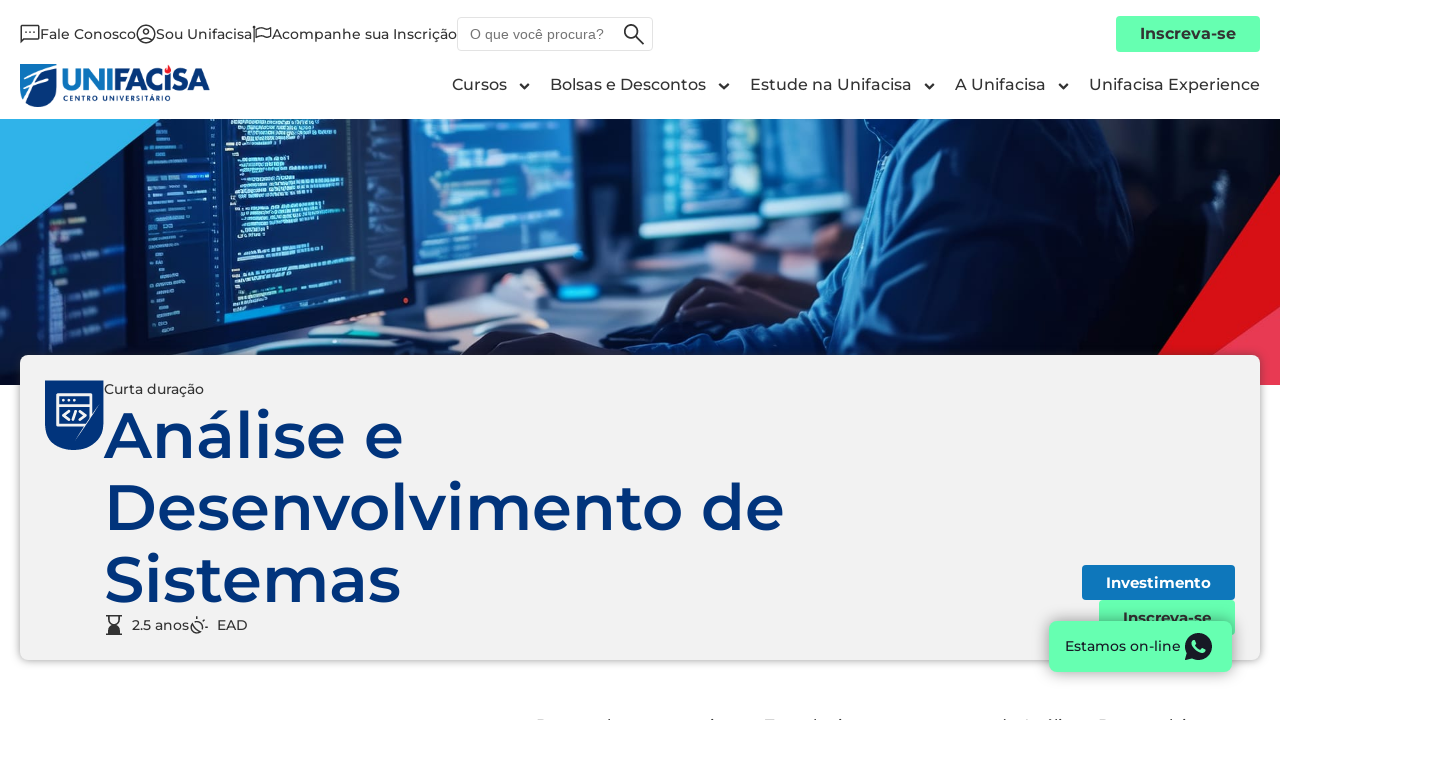

--- FILE ---
content_type: text/html; charset=UTF-8
request_url: https://unifacisa.edu.br/graduacao/analise-e-desenvolvimento-de-sistemas/
body_size: 47730
content:
<!DOCTYPE html><html lang="pt-BR" ><head><script data-no-optimize="1">var litespeed_docref=sessionStorage.getItem("litespeed_docref");litespeed_docref&&(Object.defineProperty(document,"referrer",{get:function(){return litespeed_docref}}),sessionStorage.removeItem("litespeed_docref"));</script> <meta charset="UTF-8"><meta name="viewport" content="width=device-width, initial-scale=1.0">
<style id="pressidium-cc-styles">.pressidium-cc-theme{--cc-bg:#f9faff;--cc-text:#112954;--cc-btn-primary-bg:#3859d0;--cc-btn-primary-text:#f9faff;--cc-btn-primary-hover-bg:#1d2e38;--cc-btn-primary-hover-text:#f9faff;--cc-btn-secondary-bg:#dfe7f9;--cc-btn-secondary-text:#112954;--cc-btn-secondary-hover-bg:#c6d1ea;--cc-btn-secondary-hover-text:#112954;--cc-toggle-bg-off:#8fa8d6;--cc-toggle-bg-on:#3859d0;--cc-toggle-bg-readonly:#cbd8f1;--cc-toggle-knob-bg:#fff;--cc-toggle-knob-icon-color:#ecf2fa;--cc-cookie-category-block-bg:#ebeff9;--cc-cookie-category-block-bg-hover:#dbe5f9;--cc-section-border:#f1f3f5;--cc-block-text:#112954;--cc-cookie-table-border:#e1e7f3;--cc-overlay-bg:rgba(230, 235, 255, .85);--cc-webkit-scrollbar-bg:#ebeff9;--cc-webkit-scrollbar-bg-hover:#3859d0;--cc-btn-floating-bg:#3859d0;--cc-btn-floating-icon:#f9faff;--cc-btn-floating-hover-bg:#1d2e38;--cc-btn-floating-hover-icon:#f9faff}</style><link rel="preload" as="style" href="https://fonts.googleapis.com/css?family=Montserrat:500,700,|Montserrat:100,200,300,400,500,600,700,800,900" ><link data-optimized="1" rel="stylesheet" href="https://unifacisa.edu.br/wp-content/litespeed/css/41b7d0cd981c7e4b6e4647a35a515082.css?ver=15082"><meta name='robots' content='index, follow, max-image-preview:large, max-snippet:-1, max-video-preview:-1' /><title>Análise e Desenvolvimento de Sistemas &#8212; UNIFACISA</title><link rel="canonical" href="https://unifacisa.edu.br/graduacao/analise-e-desenvolvimento-de-sistemas/" /><meta property="og:locale" content="pt_BR" /><meta property="og:type" content="article" /><meta property="og:title" content="Análise e Desenvolvimento de Sistemas &#8212; UNIFACISA" /><meta property="og:url" content="https://unifacisa.edu.br/graduacao/analise-e-desenvolvimento-de-sistemas/" /><meta property="og:site_name" content="UNIFACISA" /><meta property="article:publisher" content="https://www.facebook.com/unifacisa" /><meta property="article:modified_time" content="2025-11-26T19:59:07+00:00" /><meta property="og:image" content="https://unifacisa.edu.br/wp-content/uploads/2023/12/Banner-Analise-e-Desenvolvimento-de-Sistemas-1920px-x-400px.jpg" /><meta property="og:image:width" content="1920" /><meta property="og:image:height" content="400" /><meta property="og:image:type" content="image/jpeg" /><meta name="twitter:card" content="summary_large_image" /> <script type="application/ld+json" class="yoast-schema-graph">{"@context":"https://schema.org","@graph":[{"@type":"WebPage","@id":"https://unifacisa.edu.br/graduacao/analise-e-desenvolvimento-de-sistemas/","url":"https://unifacisa.edu.br/graduacao/analise-e-desenvolvimento-de-sistemas/","name":"Análise e Desenvolvimento de Sistemas &#8212; UNIFACISA","isPartOf":{"@id":"https://unifacisa.edu.br/#website"},"primaryImageOfPage":{"@id":"https://unifacisa.edu.br/graduacao/analise-e-desenvolvimento-de-sistemas/#primaryimage"},"image":{"@id":"https://unifacisa.edu.br/graduacao/analise-e-desenvolvimento-de-sistemas/#primaryimage"},"thumbnailUrl":"https://unifacisa.edu.br/wp-content/uploads/2023/12/Banner-Analise-e-Desenvolvimento-de-Sistemas-1920px-x-400px.jpg","datePublished":"2023-12-07T17:00:01+00:00","dateModified":"2025-11-26T19:59:07+00:00","breadcrumb":{"@id":"https://unifacisa.edu.br/graduacao/analise-e-desenvolvimento-de-sistemas/#breadcrumb"},"inLanguage":"pt-BR","potentialAction":[{"@type":"ReadAction","target":["https://unifacisa.edu.br/graduacao/analise-e-desenvolvimento-de-sistemas/"]}]},{"@type":"ImageObject","inLanguage":"pt-BR","@id":"https://unifacisa.edu.br/graduacao/analise-e-desenvolvimento-de-sistemas/#primaryimage","url":"https://unifacisa.edu.br/wp-content/uploads/2023/12/Banner-Analise-e-Desenvolvimento-de-Sistemas-1920px-x-400px.jpg","contentUrl":"https://unifacisa.edu.br/wp-content/uploads/2023/12/Banner-Analise-e-Desenvolvimento-de-Sistemas-1920px-x-400px.jpg","width":1920,"height":400},{"@type":"BreadcrumbList","@id":"https://unifacisa.edu.br/graduacao/analise-e-desenvolvimento-de-sistemas/#breadcrumb","itemListElement":[{"@type":"ListItem","position":1,"name":"Início","item":"https://unifacisa.edu.br/"},{"@type":"ListItem","position":2,"name":"Análise e Desenvolvimento de Sistemas"}]},{"@type":"WebSite","@id":"https://unifacisa.edu.br/#website","url":"https://unifacisa.edu.br/","name":"UNIFACISA","description":"O melhor Centro Universitário do Norte/Nordeste","publisher":{"@id":"https://unifacisa.edu.br/#organization"},"alternateName":"UNIFACISA","potentialAction":[{"@type":"SearchAction","target":{"@type":"EntryPoint","urlTemplate":"https://unifacisa.edu.br/?s={search_term_string}"},"query-input":{"@type":"PropertyValueSpecification","valueRequired":true,"valueName":"search_term_string"}}],"inLanguage":"pt-BR"},{"@type":"Organization","@id":"https://unifacisa.edu.br/#organization","name":"UNIFACISA","alternateName":"UNIFACISA","url":"https://unifacisa.edu.br/","logo":{"@type":"ImageObject","inLanguage":"pt-BR","@id":"https://unifacisa.edu.br/#/schema/logo/image/","url":"https://unifacisa.edu.br/wp-content/uploads/2023/10/Unifacisa-Marca-Large-1.png","contentUrl":"https://unifacisa.edu.br/wp-content/uploads/2023/10/Unifacisa-Marca-Large-1.png","width":267,"height":60,"caption":"UNIFACISA"},"image":{"@id":"https://unifacisa.edu.br/#/schema/logo/image/"},"sameAs":["https://www.facebook.com/unifacisa","https://www.instagram.com/unifacisapb/","https://www.linkedin.com/company/unifacisacentrouniversitrio?originalSubdomain=br","https://www.youtube.com/user/facisapb","https://x.com/unifacisa"]}]}</script> <link rel="alternate" title="oEmbed (JSON)" type="application/json+oembed" href="https://unifacisa.edu.br/wp-json/oembed/1.0/embed?url=https%3A%2F%2Funifacisa.edu.br%2Fgraduacao%2Fanalise-e-desenvolvimento-de-sistemas%2F" /><link rel="alternate" title="oEmbed (XML)" type="text/xml+oembed" href="https://unifacisa.edu.br/wp-json/oembed/1.0/embed?url=https%3A%2F%2Funifacisa.edu.br%2Fgraduacao%2Fanalise-e-desenvolvimento-de-sistemas%2F&#038;format=xml" /><style id='wp-img-auto-sizes-contain-inline-css' type='text/css'>img:is([sizes=auto i],[sizes^="auto," i]){contain-intrinsic-size:3000px 1500px}</style><link data-optimized="1" rel='stylesheet' id='wp-block-library-css' href='https://unifacisa.edu.br/wp-content/litespeed/css/b1bd7c613907490dc534c394a317d001.css?ver=ccea5' type='text/css' media='all' /><style id='global-styles-inline-css' type='text/css'>:root{--wp--preset--aspect-ratio--square:1;--wp--preset--aspect-ratio--4-3:4/3;--wp--preset--aspect-ratio--3-4:3/4;--wp--preset--aspect-ratio--3-2:3/2;--wp--preset--aspect-ratio--2-3:2/3;--wp--preset--aspect-ratio--16-9:16/9;--wp--preset--aspect-ratio--9-16:9/16;--wp--preset--color--black:#000000;--wp--preset--color--cyan-bluish-gray:#abb8c3;--wp--preset--color--white:#ffffff;--wp--preset--color--pale-pink:#f78da7;--wp--preset--color--vivid-red:#cf2e2e;--wp--preset--color--luminous-vivid-orange:#ff6900;--wp--preset--color--luminous-vivid-amber:#fcb900;--wp--preset--color--light-green-cyan:#7bdcb5;--wp--preset--color--vivid-green-cyan:#00d084;--wp--preset--color--pale-cyan-blue:#8ed1fc;--wp--preset--color--vivid-cyan-blue:#0693e3;--wp--preset--color--vivid-purple:#9b51e0;--wp--preset--gradient--vivid-cyan-blue-to-vivid-purple:linear-gradient(135deg,rgb(6,147,227) 0%,rgb(155,81,224) 100%);--wp--preset--gradient--light-green-cyan-to-vivid-green-cyan:linear-gradient(135deg,rgb(122,220,180) 0%,rgb(0,208,130) 100%);--wp--preset--gradient--luminous-vivid-amber-to-luminous-vivid-orange:linear-gradient(135deg,rgb(252,185,0) 0%,rgb(255,105,0) 100%);--wp--preset--gradient--luminous-vivid-orange-to-vivid-red:linear-gradient(135deg,rgb(255,105,0) 0%,rgb(207,46,46) 100%);--wp--preset--gradient--very-light-gray-to-cyan-bluish-gray:linear-gradient(135deg,rgb(238,238,238) 0%,rgb(169,184,195) 100%);--wp--preset--gradient--cool-to-warm-spectrum:linear-gradient(135deg,rgb(74,234,220) 0%,rgb(151,120,209) 20%,rgb(207,42,186) 40%,rgb(238,44,130) 60%,rgb(251,105,98) 80%,rgb(254,248,76) 100%);--wp--preset--gradient--blush-light-purple:linear-gradient(135deg,rgb(255,206,236) 0%,rgb(152,150,240) 100%);--wp--preset--gradient--blush-bordeaux:linear-gradient(135deg,rgb(254,205,165) 0%,rgb(254,45,45) 50%,rgb(107,0,62) 100%);--wp--preset--gradient--luminous-dusk:linear-gradient(135deg,rgb(255,203,112) 0%,rgb(199,81,192) 50%,rgb(65,88,208) 100%);--wp--preset--gradient--pale-ocean:linear-gradient(135deg,rgb(255,245,203) 0%,rgb(182,227,212) 50%,rgb(51,167,181) 100%);--wp--preset--gradient--electric-grass:linear-gradient(135deg,rgb(202,248,128) 0%,rgb(113,206,126) 100%);--wp--preset--gradient--midnight:linear-gradient(135deg,rgb(2,3,129) 0%,rgb(40,116,252) 100%);--wp--preset--font-size--small:13px;--wp--preset--font-size--medium:20px;--wp--preset--font-size--large:36px;--wp--preset--font-size--x-large:42px;--wp--preset--spacing--20:0.44rem;--wp--preset--spacing--30:0.67rem;--wp--preset--spacing--40:1rem;--wp--preset--spacing--50:1.5rem;--wp--preset--spacing--60:2.25rem;--wp--preset--spacing--70:3.38rem;--wp--preset--spacing--80:5.06rem;--wp--preset--shadow--natural:6px 6px 9px rgba(0, 0, 0, 0.2);--wp--preset--shadow--deep:12px 12px 50px rgba(0, 0, 0, 0.4);--wp--preset--shadow--sharp:6px 6px 0px rgba(0, 0, 0, 0.2);--wp--preset--shadow--outlined:6px 6px 0px -3px rgb(255, 255, 255), 6px 6px rgb(0, 0, 0);--wp--preset--shadow--crisp:6px 6px 0px rgb(0, 0, 0)}:where(.is-layout-flex){gap:.5em}:where(.is-layout-grid){gap:.5em}body .is-layout-flex{display:flex}.is-layout-flex{flex-wrap:wrap;align-items:center}.is-layout-flex>:is(*,div){margin:0}body .is-layout-grid{display:grid}.is-layout-grid>:is(*,div){margin:0}:where(.wp-block-columns.is-layout-flex){gap:2em}:where(.wp-block-columns.is-layout-grid){gap:2em}:where(.wp-block-post-template.is-layout-flex){gap:1.25em}:where(.wp-block-post-template.is-layout-grid){gap:1.25em}.has-black-color{color:var(--wp--preset--color--black)!important}.has-cyan-bluish-gray-color{color:var(--wp--preset--color--cyan-bluish-gray)!important}.has-white-color{color:var(--wp--preset--color--white)!important}.has-pale-pink-color{color:var(--wp--preset--color--pale-pink)!important}.has-vivid-red-color{color:var(--wp--preset--color--vivid-red)!important}.has-luminous-vivid-orange-color{color:var(--wp--preset--color--luminous-vivid-orange)!important}.has-luminous-vivid-amber-color{color:var(--wp--preset--color--luminous-vivid-amber)!important}.has-light-green-cyan-color{color:var(--wp--preset--color--light-green-cyan)!important}.has-vivid-green-cyan-color{color:var(--wp--preset--color--vivid-green-cyan)!important}.has-pale-cyan-blue-color{color:var(--wp--preset--color--pale-cyan-blue)!important}.has-vivid-cyan-blue-color{color:var(--wp--preset--color--vivid-cyan-blue)!important}.has-vivid-purple-color{color:var(--wp--preset--color--vivid-purple)!important}.has-black-background-color{background-color:var(--wp--preset--color--black)!important}.has-cyan-bluish-gray-background-color{background-color:var(--wp--preset--color--cyan-bluish-gray)!important}.has-white-background-color{background-color:var(--wp--preset--color--white)!important}.has-pale-pink-background-color{background-color:var(--wp--preset--color--pale-pink)!important}.has-vivid-red-background-color{background-color:var(--wp--preset--color--vivid-red)!important}.has-luminous-vivid-orange-background-color{background-color:var(--wp--preset--color--luminous-vivid-orange)!important}.has-luminous-vivid-amber-background-color{background-color:var(--wp--preset--color--luminous-vivid-amber)!important}.has-light-green-cyan-background-color{background-color:var(--wp--preset--color--light-green-cyan)!important}.has-vivid-green-cyan-background-color{background-color:var(--wp--preset--color--vivid-green-cyan)!important}.has-pale-cyan-blue-background-color{background-color:var(--wp--preset--color--pale-cyan-blue)!important}.has-vivid-cyan-blue-background-color{background-color:var(--wp--preset--color--vivid-cyan-blue)!important}.has-vivid-purple-background-color{background-color:var(--wp--preset--color--vivid-purple)!important}.has-black-border-color{border-color:var(--wp--preset--color--black)!important}.has-cyan-bluish-gray-border-color{border-color:var(--wp--preset--color--cyan-bluish-gray)!important}.has-white-border-color{border-color:var(--wp--preset--color--white)!important}.has-pale-pink-border-color{border-color:var(--wp--preset--color--pale-pink)!important}.has-vivid-red-border-color{border-color:var(--wp--preset--color--vivid-red)!important}.has-luminous-vivid-orange-border-color{border-color:var(--wp--preset--color--luminous-vivid-orange)!important}.has-luminous-vivid-amber-border-color{border-color:var(--wp--preset--color--luminous-vivid-amber)!important}.has-light-green-cyan-border-color{border-color:var(--wp--preset--color--light-green-cyan)!important}.has-vivid-green-cyan-border-color{border-color:var(--wp--preset--color--vivid-green-cyan)!important}.has-pale-cyan-blue-border-color{border-color:var(--wp--preset--color--pale-cyan-blue)!important}.has-vivid-cyan-blue-border-color{border-color:var(--wp--preset--color--vivid-cyan-blue)!important}.has-vivid-purple-border-color{border-color:var(--wp--preset--color--vivid-purple)!important}.has-vivid-cyan-blue-to-vivid-purple-gradient-background{background:var(--wp--preset--gradient--vivid-cyan-blue-to-vivid-purple)!important}.has-light-green-cyan-to-vivid-green-cyan-gradient-background{background:var(--wp--preset--gradient--light-green-cyan-to-vivid-green-cyan)!important}.has-luminous-vivid-amber-to-luminous-vivid-orange-gradient-background{background:var(--wp--preset--gradient--luminous-vivid-amber-to-luminous-vivid-orange)!important}.has-luminous-vivid-orange-to-vivid-red-gradient-background{background:var(--wp--preset--gradient--luminous-vivid-orange-to-vivid-red)!important}.has-very-light-gray-to-cyan-bluish-gray-gradient-background{background:var(--wp--preset--gradient--very-light-gray-to-cyan-bluish-gray)!important}.has-cool-to-warm-spectrum-gradient-background{background:var(--wp--preset--gradient--cool-to-warm-spectrum)!important}.has-blush-light-purple-gradient-background{background:var(--wp--preset--gradient--blush-light-purple)!important}.has-blush-bordeaux-gradient-background{background:var(--wp--preset--gradient--blush-bordeaux)!important}.has-luminous-dusk-gradient-background{background:var(--wp--preset--gradient--luminous-dusk)!important}.has-pale-ocean-gradient-background{background:var(--wp--preset--gradient--pale-ocean)!important}.has-electric-grass-gradient-background{background:var(--wp--preset--gradient--electric-grass)!important}.has-midnight-gradient-background{background:var(--wp--preset--gradient--midnight)!important}.has-small-font-size{font-size:var(--wp--preset--font-size--small)!important}.has-medium-font-size{font-size:var(--wp--preset--font-size--medium)!important}.has-large-font-size{font-size:var(--wp--preset--font-size--large)!important}.has-x-large-font-size{font-size:var(--wp--preset--font-size--x-large)!important}</style><style id='classic-theme-styles-inline-css' type='text/css'>/*! This file is auto-generated */
.wp-block-button__link{color:#fff;background-color:#32373c;border-radius:9999px;box-shadow:none;text-decoration:none;padding:calc(.667em + 2px) calc(1.333em + 2px);font-size:1.125em}.wp-block-file__button{background:#32373c;color:#fff;text-decoration:none}</style><link data-optimized="1" rel='stylesheet' id='oxygen-css' href='https://unifacisa.edu.br/wp-content/litespeed/css/540d894dfd2160fad8e036ff4f05cdeb.css?ver=4ea8d' type='text/css' media='all' /><link data-optimized="1" rel='stylesheet' id='evps-admin-styles-700729-css' href='https://unifacisa.edu.br/wp-content/litespeed/css/8bd52b0225741472dcb18f27e0bebce1.css?ver=022cf' type='text/css' media='all' /><link data-optimized="1" rel='stylesheet' id='evps-admin-dashboard-styles-700729-css' href='https://unifacisa.edu.br/wp-content/litespeed/css/e02a5f06811db395467d845f402d64a9.css?ver=d64a9' type='text/css' media='all' /><link data-optimized="1" rel='stylesheet' id='evps-lity-styles-700729-css' href='https://unifacisa.edu.br/wp-content/litespeed/css/24bb2691138ec7b7250239710b30f788.css?ver=a3d7c' type='text/css' media='all' /><link data-optimized="1" rel='stylesheet' id='cookie-consent-client-style-css' href='https://unifacisa.edu.br/wp-content/litespeed/css/4dc4512f2bc2b95d5e51ec9386128b59.css?ver=4b485' type='text/css' media='all' /><link data-optimized="1" rel='stylesheet' id='search-filter-plugin-styles-css' href='https://unifacisa.edu.br/wp-content/litespeed/css/2813c8c49f539a464482096b46efd935.css?ver=25282' type='text/css' media='all' /> <script type="text/javascript" id="consent-mode-script-js-extra">/*  */
var pressidiumCCGCM = {"gcm":{"enabled":false,"implementation":"gtag","ads_data_redaction":false,"url_passthrough":false,"regions":[]}};
//# sourceURL=consent-mode-script-js-extra
/*  */</script> <script data-optimized="1" type="text/javascript" src="https://unifacisa.edu.br/wp-content/litespeed/js/350f2eb91cbd9841335e169547b9e778.js?ver=e0609" id="consent-mode-script-js"></script> <script type="text/javascript" src="https://unifacisa.edu.br/wp-includes/js/jquery/jquery.min.js?ver=3.7.1" id="jquery-core-js"></script> <script data-optimized="1" type="text/javascript" id="search-filter-plugin-build-js-extra">var SF_LDATA={"ajax_url":"https://unifacisa.edu.br/wp-admin/admin-ajax.php","home_url":"https://unifacisa.edu.br/","extensions":[]}</script> <script data-optimized="1" type="text/javascript" src="https://unifacisa.edu.br/wp-content/litespeed/js/35ab9a487f8fe210a5bd01439a31e5e1.js?ver=4565e" id="search-filter-plugin-build-js"></script> <script type="text/javascript" src="https://unifacisa.edu.br/wp-content/plugins/search-filter-pro/public/assets/js/chosen.jquery.min.js?ver=2.5.14" id="search-filter-plugin-chosen-js"></script> <link rel="https://api.w.org/" href="https://unifacisa.edu.br/wp-json/" /><link rel="alternate" title="JSON" type="application/json" href="https://unifacisa.edu.br/wp-json/wp/v2/graduacao/88325" /><link rel="EditURI" type="application/rsd+xml" title="RSD" href="https://unifacisa.edu.br/xmlrpc.php?rsd" /><meta name="generator" content="WordPress 6.9" /><link rel='shortlink' href='https://unifacisa.edu.br/?p=88325' /> <script>(function(w,d,s,l,i){w[l]=w[l]||[];w[l].push({'gtm.start':
new Date().getTime(),event:'gtm.js'});var f=d.getElementsByTagName(s)[0],
j=d.createElement(s),dl=l!='dataLayer'?'&l='+l:'';j.async=true;j.src=
'https://www.googletagmanager.com/gtm.js?id='+i+dl;f.parentNode.insertBefore(j,f);
})(window,document,'script','dataLayer','GTM-W5Q9KW2T');</script>  <script>(function(w,d,s,l,i){w[l]=w[l]||[];w[l].push({'gtm.start':
new Date().getTime(),event:'gtm.js'});var f=d.getElementsByTagName(s)[0],
j=d.createElement(s),dl=l!='dataLayer'?'&l='+l:'';j.async=true;j.src=
'https://www.googletagmanager.com/gtm.js?id='+i+dl;f.parentNode.insertBefore(j,f);
})(window,document,'script','dataLayer','GTM-M9P426T');</script> <link rel="icon" href="https://unifacisa.edu.br/wp-content/uploads/2023/10/UNIFACISA-Logo.svg" sizes="32x32" /><link rel="icon" href="https://unifacisa.edu.br/wp-content/uploads/2023/10/UNIFACISA-Logo.svg" sizes="192x192" /><link rel="apple-touch-icon" href="https://unifacisa.edu.br/wp-content/uploads/2023/10/UNIFACISA-Logo.svg" /><meta name="msapplication-TileImage" content="https://unifacisa.edu.br/wp-content/uploads/2023/10/UNIFACISA-Logo.svg" /><style type="text/css" id="wp-custom-css">.custom-hubspot-form form{font-family:"nicky-sans-regular",Sans-serif}.custom-hubspot-form fieldset{margin-bottom:24px!important}.custom-hubspot-form label{color:#fff;margin-bottom:10px;margin-left:16px}.custom-hubspot-form .hs-input:not([type=file]){background-color:transparent!important}.custom-hubspot-form .hs-input{border:1px solid #80c8fa;border-radius:50px;padding:16px 32px!important;color:#ffffffAf;font-size:18px}.custom-hubspot-form .hs-input:focus{border-color:#8FDD43}.custom-hubspot-form .hs-fieldtype-intl-phone{padding:0!important}.custom-hubspot-form select option{background-color:#f0f0f0;color:#333}.custom-hubspot-form .inputs-list{list-style:none;margin-left:0;padding:12px 0 0 0;font-size:14px;font-family:"nicky-sans-regular",Sans-serif}.custom-hubspot-form .hs-error-msg{color:#f87171}.custom-hubspot-form .hs-richtext,.custom-hubspot-form .hs_error_rollup{display:none}.custom-hubspot-form .hs-form-booleancheckbox{margin-top:-12px}.custom-hubspot-form .hs-button{border-radius:50px;border:1px solid #8FDD43;background:#8FDD43;color:#002165;font-family:"nicky-sans-extra-bold",Sans-serif;text-transform:uppercase;font-size:24px;width:100%;margin-top:-12px}@media (max-width:400px),(min-device-width:320px) and (max-device-width:480px){.custom-hubspot-form .form-columns-2{display:flex;flex-direction:column;gap:24px}.custom-hubspot-form .form-columns-1 .hs_phone .hs-input select{margin-bottom:12px}}</style><link data-optimized="1" rel='stylesheet' id='oxygen-cache-89939-css' href='https://unifacisa.edu.br/wp-content/litespeed/css/49b62b3092d41ece4fa384212b7d52e4.css?ver=5d63d' type='text/css' media='all' /><link data-optimized="1" rel='stylesheet' id='oxygen-cache-89938-css' href='https://unifacisa.edu.br/wp-content/litespeed/css/f0c94d25db99f217f22ebdc2ef348f5f.css?ver=c539f' type='text/css' media='all' /><link data-optimized="1" rel='stylesheet' id='oxygen-cache-87920-css' href='https://unifacisa.edu.br/wp-content/litespeed/css/44b73c30580bde650435b29a148b8ccf.css?ver=646ed' type='text/css' media='all' /><link data-optimized="1" rel='stylesheet' id='oxygen-cache-87919-css' href='https://unifacisa.edu.br/wp-content/litespeed/css/fbe3e8ae773708fbd24b713b1cc246f3.css?ver=cd80b' type='text/css' media='all' /><link data-optimized="1" rel='stylesheet' id='oxygen-cache-90260-css' href='https://unifacisa.edu.br/wp-content/litespeed/css/41e43047ff76ccab66855ac9a843f35d.css?ver=2c5d4' type='text/css' media='all' /><link data-optimized="1" rel='stylesheet' id='oxygen-cache-87921-css' href='https://unifacisa.edu.br/wp-content/litespeed/css/43f77f617bf9b25869391b5b5dc93c57.css?ver=0d275' type='text/css' media='all' /><link data-optimized="1" rel='stylesheet' id='oxygen-cache-87967-css' href='https://unifacisa.edu.br/wp-content/litespeed/css/d348a2a74fa3b3d505710bb963ad72d1.css?ver=4fc88' type='text/css' media='all' /><link data-optimized="1" rel='stylesheet' id='oxygen-cache-89912-css' href='https://unifacisa.edu.br/wp-content/litespeed/css/634cc634352d8872bd4d9512fbd736d9.css?ver=a0621' type='text/css' media='all' /><link data-optimized="1" rel='stylesheet' id='oxygen-cache-488-css' href='https://unifacisa.edu.br/wp-content/litespeed/css/448a8f0fd3cbc9e15fd6842bfc551dc1.css?ver=7d96b' type='text/css' media='all' /><link data-optimized="1" rel='stylesheet' id='oxygen-cache-231-css' href='https://unifacisa.edu.br/wp-content/litespeed/css/2908e542982ac3d589e011792a6a85be.css?ver=b13d9' type='text/css' media='all' /><link data-optimized="1" rel='stylesheet' id='oxygen-cache-95837-css' href='https://unifacisa.edu.br/wp-content/litespeed/css/154f53f1b9215c4594d252fd359b5aa4.css?ver=acfd4' type='text/css' media='all' /><link data-optimized="1" rel='stylesheet' id='oxygen-cache-1269-css' href='https://unifacisa.edu.br/wp-content/litespeed/css/d0e6957405743ead877c50a710dd542a.css?ver=b1238' type='text/css' media='all' /><link data-optimized="1" rel='stylesheet' id='oxygen-cache-88132-css' href='https://unifacisa.edu.br/wp-content/litespeed/css/82ef68911ac29b785d02ac2415ae418a.css?ver=e7357' type='text/css' media='all' /><link data-optimized="1" rel='stylesheet' id='oxygen-cache-94173-css' href='https://unifacisa.edu.br/wp-content/litespeed/css/d753757e1284b0c9c34c7f29bf4650b6.css?ver=56bd3' type='text/css' media='all' /><link data-optimized="1" rel='stylesheet' id='oxygen-cache-90639-css' href='https://unifacisa.edu.br/wp-content/litespeed/css/f9886c983e985ef5c7f83e4a84e68030.css?ver=0e739' type='text/css' media='all' /><link data-optimized="1" rel='stylesheet' id='oxygen-cache-8-css' href='https://unifacisa.edu.br/wp-content/litespeed/css/41f149dcaeaffd61c22fae364e9ba2b0.css?ver=27ddd' type='text/css' media='all' /><link data-optimized="1" rel='stylesheet' id='oxygen-cache-182-css' href='https://unifacisa.edu.br/wp-content/litespeed/css/58b1554319c3115acd6d8cef49a7350a.css?ver=d9a66' type='text/css' media='all' /><link data-optimized="1" rel='stylesheet' id='oxygen-universal-styles-css' href='https://unifacisa.edu.br/wp-content/litespeed/css/1ca2a502c63330987cd20e656a7b2020.css?ver=31681' type='text/css' media='all' /><link data-optimized="1" rel='stylesheet' id='oxygen-aos-css' href='https://unifacisa.edu.br/wp-content/litespeed/css/330550bc20aaecc626395b7adbd681a8.css?ver=5e09b' type='text/css' media='all' /></head><body class="wp-singular graduacao-template-default single single-graduacao postid-88325 wp-theme-oxygen-is-not-a-theme  wp-embed-responsive oxygen-body pressidium-cc-theme" ><div id="code_block-816-8" class="ct-code-block" ></div><section id="section-2649-8" class=" ct-section" ><div class="ct-section-inner-wrap"><div id="div_block-2650-8" class="ct-div-block" ><a id="link-2651-8" class="ct-link" href="/formas-de-ingresso/concurso-de-bolsas/"   ><div id="fancy_icon-2652-8" class="ct-fancy-icon aniPulseOp1" ><svg id="svg-fancy_icon-2652-8"><use xlink:href="#Lineariconsicon-bullhorn"></use></svg></div>Inscreva-se no Mega Vestibular.<strong>Restam apenas 198 vagas!</strong></a></div></div></section><section id="section-817-8" class=" ct-section" ><div class="ct-section-inner-wrap"><div id="div_block-818-8" class="ct-div-block" ><a id="link-819-8" class="ct-link" href="/contato/" target="_self"  ><div id="fancy_icon-821-8" class="ct-fancy-icon" ><svg id="svg-fancy_icon-821-8"><use xlink:href="#Unifacisaunifacisa-contact"></use></svg></div><span id="text_block-820-8" class="ct-text-block" >Fale Conosco</span></a><a id="link-822-8" class="ct-link clickbtn-souunifacisa" href="http://" target="_self"  ><div id="fancy_icon-824-8" class="ct-fancy-icon" ><svg id="svg-fancy_icon-824-8"><use xlink:href="#Unifacisaunifacisa-account"></use></svg></div><span id="text_block-823-8" class="ct-text-block" >Sou Unifacisa</span></a><a id="link-1127-8" class="ct-link " href="https://unifacisa.edu.br/inscricao/acompanhe/login" target="_blank"  ><div id="fancy_icon-1129-8" class="ct-fancy-icon" ><svg id="svg-fancy_icon-1129-8"><use xlink:href="#FontAwesomeicon-flag-o"></use></svg></div><span id="text_block-1128-8" class="ct-text-block" >Acompanhe sua Inscrição</span></a><div id="shortcode-1218-8" class="ct-shortcode sf-archive_fields topbar-search" ><form data-sf-form-id='87940' data-is-rtl='0' data-maintain-state='' data-results-url='https://unifacisa.edu.br/busca' data-ajax-url='https://unifacisa.edu.br/busca?sf_data=all' data-ajax-form-url='https://unifacisa.edu.br/?sfid=87940&amp;sf_action=get_data&amp;sf_data=form' data-display-result-method='custom' data-use-history-api='1' data-template-loaded='0' data-lang-code='pt' data-ajax='1' data-ajax-data-type='html' data-ajax-links-selector='.oxy-repeater-pages a' data-ajax-target='.sf-archive_results' data-ajax-pagination-type='normal' data-update-ajax-url='1' data-only-results-ajax='1' data-scroll-to-pos='custom' data-custom-scroll-to='#section-118-87941' data-scroll-on-action='pagination' data-init-paged='1' data-auto-update='1' data-auto-count='1' data-auto-count-refresh-mode='1' action='https://unifacisa.edu.br/busca' method='post' class='searchandfilter' id='search-filter-form-87940' autocomplete='off' data-instance-count='1'><ul><li class="sf-field-search" data-sf-field-name="search" data-sf-field-type="search" data-sf-field-input-type="">		<label>
<span class="screen-reader-text">O que você procura?</span><input placeholder="O que você procura?" name="_sf_search[]" class="sf-input-text" type="text" value="" title="O que você procura?"></label></li></ul></form></div></div><div id="div_block-2253-8" class="ct-div-block headerbase-fixed-btns-wrapper" ><a id="link_text-4-90639" class="ct-link-text btnPrimario text-nowrap clickbtn-inscrevase-grad" href="https://crm.unifacisa.edu.br/inscricao/?concurso=2026.1&#038;curso=ads" target="_blank"  >Inscreva-se</a></div></div></section><header id="_header-826-8" class="oxy-header-wrapper oxy-sticky-header oxy-overlay-header oxy-header" ><div id="logo-header-row" class="oxy-header-row" ><div class="oxy-header-container"><div id="_header_left-828-8" class="oxy-header-left" ><a id="link-829-8" class="ct-link" href="https://unifacisa.edu.br/"   ><img  id="image-830-8" alt="" src="https://unifacisa.edu.br/wp-content/uploads/2023/10/Unifacisa-Marca-Large-1.png" class="ct-image" srcset="" sizes="(max-width: 267px) 100vw, 267px" /></a></div><div id="_header_center-831-8" class="oxy-header-center" ><div id="div_block-2486-8" class="ct-div-block" ><div id="div_block-2253-8" class="ct-div-block headerbase-fixed-btns-wrapper" ><a id="link_text-4-90639" class="ct-link-text btnPrimario text-nowrap clickbtn-inscrevase-grad" href="https://crm.unifacisa.edu.br/inscricao/?concurso=2026.1&#038;curso=ads" target="_blank"  >Inscreva-se</a></div></div><div id="div_block-833-8" class="ct-div-block" ><div id="fancy_icon-834-8" class="ct-fancy-icon clickbtn-menumobile" ><svg id="svg-fancy_icon-834-8"><use xlink:href="#Lineariconsicon-menu"></use></svg></div></div></div><div id="_header_right-835-8" class="oxy-header-right" ><div id="div_block-2490-8" class="ct-div-block" ><div id="div_block-2253-8" class="ct-div-block headerbase-fixed-btns-wrapper" ><a id="link_text-4-90639" class="ct-link-text btnPrimario text-nowrap clickbtn-inscrevase-grad" href="https://crm.unifacisa.edu.br/inscricao/?concurso=2026.1&#038;curso=ads" target="_blank"  >Inscreva-se</a></div></div><div id="div_block-837-8" class="ct-div-block" ><div id="-pro-menu-838-8" class="oxy-pro-menu " ><div class="oxy-pro-menu-mobile-open-icon " data-off-canvas-alignment=""><svg id="-pro-menu-838-8-open-icon"><use xlink:href="#Unifacisaicon-hamburger"></use></svg></div><div class="oxy-pro-menu-container  oxy-pro-menu-dropdown-links-visible-on-mobile oxy-pro-menu-dropdown-links-toggle oxy-pro-menu-show-dropdown" data-aos-duration="400"data-oxy-pro-menu-dropdown-animation="fade"
data-oxy-pro-menu-dropdown-animation-duration="0.4"
data-entire-parent-toggles-dropdown="true"
data-oxy-pro-menu-dropdown-animation-duration="0.4"
data-oxy-pro-menu-dropdown-links-on-mobile="toggle"><div class="menu-cabecalho-principal-container"><ul id="menu-cabecalho-principal" class="oxy-pro-menu-list"><li id="menu-item-10" class="menu-item menu-item-type-custom menu-item-object-custom menu-item-has-children menu-item-10"><a href="/graduacao/">Cursos</a><ul class="sub-menu"><li id="menu-item-424" class="menu-item menu-item-type-post_type menu-item-object-page menu-item-424"><a href="https://unifacisa.edu.br/graduacao/">Graduação</a></li><li id="menu-item-96582" class="menu-item menu-item-type-post_type menu-item-object-page menu-item-96582"><a href="https://unifacisa.edu.br/graduacaoead/">Graduação EAD</a></li><li id="menu-item-423" class="menu-item menu-item-type-post_type menu-item-object-page menu-item-423"><a href="https://unifacisa.edu.br/pos-medica/">Pós Médica</a></li><li id="menu-item-91151" class="menu-item menu-item-type-post_type menu-item-object-page menu-item-91151"><a href="https://unifacisa.edu.br/pos-graduacao/">Pós-graduação</a></li><li id="menu-item-87428" class="menu-item menu-item-type-post_type menu-item-object-page menu-item-87428"><a href="https://unifacisa.edu.br/fellowship/">Programa Fellowship</a></li><li id="menu-item-87429" class="menu-item menu-item-type-post_type menu-item-object-page menu-item-87429"><a href="https://unifacisa.edu.br/residencia-medica/">Programas de Residência Médica</a></li></ul></li><li id="menu-item-515" class="menu-item menu-item-type-post_type menu-item-object-page menu-item-has-children menu-item-515"><a href="https://unifacisa.edu.br/bolsas-e-descontos/">Bolsas e Descontos</a><ul class="sub-menu"><li id="menu-item-89299" class="menu-item menu-item-type-post_type menu-item-object-bolsa menu-item-89299"><a href="https://unifacisa.edu.br/bolsas-e-descontos/leme/">LEME</a></li><li id="menu-item-504" class="menu-item menu-item-type-post_type menu-item-object-bolsa menu-item-504"><a href="https://unifacisa.edu.br/bolsas-e-descontos/convenio/">Convênio</a></li><li id="menu-item-506" class="menu-item menu-item-type-post_type menu-item-object-bolsa menu-item-506"><a href="https://unifacisa.edu.br/bolsas-e-descontos/familia/">Família</a></li><li id="menu-item-507" class="menu-item menu-item-type-post_type menu-item-object-bolsa menu-item-507"><a href="https://unifacisa.edu.br/?post_type=bolsa&#038;p=258">Egresso</a></li></ul></li><li id="menu-item-516" class="menu-item menu-item-type-post_type menu-item-object-page menu-item-has-children menu-item-516"><a href="https://unifacisa.edu.br/formas-de-ingresso/">Estude na Unifacisa</a><ul class="sub-menu"><li id="menu-item-502" class="menu-item menu-item-type-post_type menu-item-object-forma-ingresso menu-item-502"><a href="https://unifacisa.edu.br/formas-de-ingresso/vestibular/">Vestibular</a></li><li id="menu-item-501" class="menu-item menu-item-type-post_type menu-item-object-forma-ingresso menu-item-501"><a href="https://unifacisa.edu.br/formas-de-ingresso/enem/">ENEM</a></li><li id="menu-item-499" class="menu-item menu-item-type-post_type menu-item-object-forma-ingresso menu-item-499"><a href="https://unifacisa.edu.br/formas-de-ingresso/segunda-graduacao/">Segunda Graduação</a></li><li id="menu-item-500" class="menu-item menu-item-type-post_type menu-item-object-forma-ingresso menu-item-500"><a href="https://unifacisa.edu.br/formas-de-ingresso/transferencia/">Transferência</a></li></ul></li><li id="menu-item-23" class="menu-item menu-item-type-custom menu-item-object-custom menu-item-has-children menu-item-23"><a href="/quem-somos/">A Unifacisa</a><ul class="sub-menu"><li id="menu-item-578" class="menu-item menu-item-type-post_type menu-item-object-page menu-item-578"><a href="https://unifacisa.edu.br/quem-somos/">Quem Somos</a></li><li id="menu-item-685" class="menu-item menu-item-type-post_type menu-item-object-page menu-item-685"><a href="https://unifacisa.edu.br/noticias/">Notícias</a></li><li id="menu-item-89765" class="menu-item menu-item-type-post_type menu-item-object-page menu-item-89765"><a href="https://unifacisa.edu.br/carreiras/">Unifacisa Carreiras</a></li><li id="menu-item-582" class="menu-item menu-item-type-post_type menu-item-object-page menu-item-582"><a href="https://unifacisa.edu.br/quem-somos/secretaria-academica/">Secretaria Acadêmica</a></li><li id="menu-item-579" class="menu-item menu-item-type-post_type menu-item-object-page menu-item-579"><a href="https://unifacisa.edu.br/biblioteca/">Biblioteca</a></li><li id="menu-item-581" class="menu-item menu-item-type-post_type menu-item-object-page menu-item-581"><a href="https://unifacisa.edu.br/quem-somos/responsabilidade-social/">Responsabilidade Social</a></li><li id="menu-item-580" class="menu-item menu-item-type-post_type menu-item-object-page menu-item-580"><a href="https://unifacisa.edu.br/quem-somos/acessibilidade-e-inclusao/">Acessibilidade e Inclusão</a></li><li id="menu-item-568" class="menu-item menu-item-type-post_type menu-item-object-page menu-item-568"><a href="https://unifacisa.edu.br/dicas-do-enem/">Dicas do ENEM</a></li><li id="menu-item-87970" class="menu-item menu-item-type-post_type menu-item-object-page menu-item-87970"><a href="https://unifacisa.edu.br/atendimento-psicopedagogico/">Atendimento Psicopedagógico</a></li><li id="menu-item-573" class="menu-item menu-item-type-post_type menu-item-object-page menu-item-has-children menu-item-573"><a href="https://unifacisa.edu.br/pesquisa/">NUPEX - Núcleo de Pesquisa e Extensão</a><ul class="sub-menu"><li id="menu-item-577" class="menu-item menu-item-type-post_type menu-item-object-page menu-item-577"><a href="https://unifacisa.edu.br/pesquisa/cep-comite-de-etica-em-pesquisa/">CEP – Comitê de Ética em Pesquisa</a></li><li id="menu-item-576" class="menu-item menu-item-type-post_type menu-item-object-page menu-item-576"><a href="https://unifacisa.edu.br/pesquisa/ceua-comite-de-etica-no-uso-de-animais/">Ceua – Comitê de Ética no Uso de Animais</a></li><li id="menu-item-575" class="menu-item menu-item-type-post_type menu-item-object-page menu-item-575"><a href="https://unifacisa.edu.br/?page_id=534">Nugem – Núcleo de Genética Médica</a></li><li id="menu-item-574" class="menu-item menu-item-type-post_type menu-item-object-page menu-item-574"><a href="https://unifacisa.edu.br/pesquisa/revista-tema/">Revista Tema</a></li></ul></li><li id="menu-item-91803" class="menu-item menu-item-type-post_type menu-item-object-page menu-item-91803"><a href="https://unifacisa.edu.br/quem-somos/cpa/">CPA – Comissão Própria de Avaliação</a></li><li id="menu-item-569" class="menu-item menu-item-type-post_type menu-item-object-page menu-item-569"><a href="https://unifacisa.edu.br/repositorio-academico/">Repositório Acadêmico</a></li><li id="menu-item-87892" class="menu-item menu-item-type-post_type menu-item-object-page menu-item-87892"><a href="https://unifacisa.edu.br/cepros/">Comissão Executiva de Processo Seletivo</a></li><li id="menu-item-95127" class="menu-item menu-item-type-post_type menu-item-object-page menu-item-95127"><a href="https://unifacisa.edu.br/egresso/">Portal do Egresso Unifacisa</a></li><li id="menu-item-570" class="menu-item menu-item-type-post_type menu-item-object-page menu-item-570"><a href="https://unifacisa.edu.br/contato/">Contato</a></li><li id="menu-item-87939" class="menu-item menu-item-type-post_type menu-item-object-page menu-item-87939"><a href="https://unifacisa.edu.br/trabalhe-conosco/">Trabalhe Conosco</a></li><li id="menu-item-96762" class="menu-item menu-item-type-custom menu-item-object-custom menu-item-96762"><a href="https://unifacisa.omd.app.br/unifacisa/externo/cadastrar.html#cadastrar">Ouvidoria</a></li></ul></li><li id="menu-item-95836" class="menu-item menu-item-type-post_type menu-item-object-page menu-item-95836"><a href="https://unifacisa.edu.br/quem-somos/unifacisa-experience/">Unifacisa Experience</a></li></ul></div><div class="oxy-pro-menu-mobile-close-icon"><svg id="svg--pro-menu-838-8"><use xlink:href="#Lineariconsicon-cross"></use></svg></div></div></div> <script data-optimized="1" type="text/javascript">jQuery('#-pro-menu-838-8 .oxy-pro-menu-show-dropdown .menu-item-has-children > a','body').each(function(){jQuery(this).append('<div class="oxy-pro-menu-dropdown-icon-click-area"><svg class="oxy-pro-menu-dropdown-icon"><use xlink:href="#FontAwesomeicon-chevron-down"></use></svg></div>')});jQuery('#-pro-menu-838-8 .oxy-pro-menu-show-dropdown .menu-item:not(.menu-item-has-children) > a','body').each(function(){jQuery(this).append('<div class="oxy-pro-menu-dropdown-icon-click-area"></div>')})</script><div id="div_block-2253-8" class="ct-div-block headerbase-fixed-btns-wrapper" ><a id="link_text-4-90639" class="ct-link-text btnPrimario text-nowrap clickbtn-inscrevase-grad" href="https://crm.unifacisa.edu.br/inscricao/?concurso=2026.1&#038;curso=ads" target="_blank"  >Inscreva-se</a></div></div><div id="div_block-839-8" class="ct-div-block" ><div id="fancy_icon-840-8" class="ct-fancy-icon clickbtn-menumobile" ><svg id="svg-fancy_icon-840-8"><use xlink:href="#Lineariconsicon-menu"></use></svg></div></div></div></div></div></header> <script data-optimized="1" type="text/javascript">jQuery(document).ready(function(){var selector="#_header-826-8",scrollval=parseInt("190");if(!scrollval||scrollval<1){jQuery("body").css("margin-top",jQuery(selector).outerHeight());jQuery(selector).addClass("oxy-sticky-header-active")}else{var scrollTopOld=0;jQuery(window).scroll(function(){if(!jQuery('body').hasClass('oxy-nav-menu-prevent-overflow')){if(jQuery(this).scrollTop()>scrollval){if(!jQuery(selector).hasClass("oxy-sticky-header-active")){if(jQuery(selector).css('position')!='absolute'){jQuery("body").css("margin-top",jQuery(selector).outerHeight())}
jQuery(selector).addClass("oxy-sticky-header-active").addClass("oxy-sticky-header-fade-in")}}else{jQuery(selector).removeClass("oxy-sticky-header-fade-in").removeClass("oxy-sticky-header-active");if(jQuery(selector).css('position')!='absolute'){jQuery("body").css("margin-top","")}}
scrollTopOld=jQuery(this).scrollTop()}})}})</script> <div tabindex="-1" class="oxy-modal-backdrop  "
style="background-color: rgba(0,0,0,0.8);"
data-trigger="user_clicks_element"                data-trigger-selector=".clickbtn-menumobile"                data-trigger-time="5"                data-trigger-time-unit="seconds"                data-close-automatically="no"                data-close-after-time="10"                data-close-after-time-unit="seconds"                data-trigger_scroll_amount="50"                data-trigger_scroll_direction="down"	            data-scroll_to_selector=""	            data-time_inactive="60"	            data-time-inactive-unit="seconds"	            data-number_of_clicks="3"	            data-close_on_esc="on"	            data-number_of_page_views="3"                data-close-after-form-submit="no"                data-open-again="always_show"                data-open-again-after-days="3"            ><div id="modal-menumobile" class="ct-modal " ><div id="div_block-844-8" class="ct-div-block" ><div id="div_block-845-8" class="ct-div-block" ><a id="link-846-8" class="ct-link" href="https://unifacisa.edu.br/"   ><img  id="image-847-8" alt="" src="https://unifacisa.edu.br/wp-content/uploads/2023/10/Unifacisa-Marca-Large-1.png" class="ct-image" srcset="" sizes="(max-width: 267px) 100vw, 267px" /></a><div id="fancy_icon-848-8" class="ct-fancy-icon oxy-close-modal" ><svg id="svg-fancy_icon-848-8"><use xlink:href="#Lineariconsicon-cross"></use></svg></div></div><div id="div_block-849-8" class="ct-div-block" ><a id="link-850-8" class="ct-link" href="/contato/" target="_self"  ><div id="fancy_icon-851-8" class="ct-fancy-icon" ><svg id="svg-fancy_icon-851-8"><use xlink:href="#Unifacisaunifacisa-contact"></use></svg></div><span id="text_block-852-8" class="ct-text-block" >Fale Conosco</span></a><a id="link-853-8" class="ct-link clickbtn-souunifacisa" href="http://" target="_self"  ><div id="fancy_icon-854-8" class="ct-fancy-icon" ><svg id="svg-fancy_icon-854-8"><use xlink:href="#Unifacisaunifacisa-account"></use></svg></div><span id="text_block-855-8" class="ct-text-block" >Sou Unifacisa</span></a><a id="link-1124-8" class="ct-link " href="https://unifacisa.edu.br/inscricao/acompanhe/login" target="_blank"  ><div id="fancy_icon-1126-8" class="ct-fancy-icon" ><svg id="svg-fancy_icon-1126-8"><use xlink:href="#FontAwesomeicon-flag-o"></use></svg></div><span id="text_block-1125-8" class="ct-text-block" >Acompanhe sua Inscrição</span></a></div><div id="shortcode-1222-8" class="ct-shortcode sf-archive_fields topbar-search" ><form data-sf-form-id='87940' data-is-rtl='0' data-maintain-state='' data-results-url='https://unifacisa.edu.br/busca' data-ajax-url='https://unifacisa.edu.br/busca?sf_data=all' data-ajax-form-url='https://unifacisa.edu.br/?sfid=87940&amp;sf_action=get_data&amp;sf_data=form' data-display-result-method='custom' data-use-history-api='1' data-template-loaded='0' data-lang-code='pt' data-ajax='1' data-ajax-data-type='html' data-ajax-links-selector='.oxy-repeater-pages a' data-ajax-target='.sf-archive_results' data-ajax-pagination-type='normal' data-update-ajax-url='1' data-only-results-ajax='1' data-scroll-to-pos='custom' data-custom-scroll-to='#section-118-87941' data-scroll-on-action='pagination' data-init-paged='1' data-auto-update='1' data-auto-count='1' data-auto-count-refresh-mode='1' action='https://unifacisa.edu.br/busca' method='post' class='searchandfilter' id='search-filter-form-87940' autocomplete='off' data-instance-count='2'><ul><li class="sf-field-search" data-sf-field-name="search" data-sf-field-type="search" data-sf-field-input-type="">		<label>
<span class="screen-reader-text">O que você procura?</span><input placeholder="O que você procura?" name="_sf_search[]" class="sf-input-text" type="text" value="" title="O que você procura?"></label></li></ul></form></div><div id="div_block-2253-8" class="ct-div-block headerbase-fixed-btns-wrapper" ><a id="link_text-4-90639" class="ct-link-text btnPrimario text-nowrap clickbtn-inscrevase-grad" href="https://crm.unifacisa.edu.br/inscricao/?concurso=2026.1&#038;curso=ads" target="_blank"  >Inscreva-se</a></div><div id="headermenu-menumob" class="oxy-pro-menu " ><div class="oxy-pro-menu-mobile-open-icon " data-off-canvas-alignment=""><svg id="headermenu-menumob-open-icon"><use xlink:href="#Unifacisaicon-hamburger"></use></svg></div><div class="oxy-pro-menu-container  oxy-pro-menu-dropdown-links-visible-on-mobile oxy-pro-menu-dropdown-links-toggle oxy-pro-menu-show-dropdown" data-aos-duration="400"data-oxy-pro-menu-dropdown-animation="fade"
data-oxy-pro-menu-dropdown-animation-duration="0.4"
data-entire-parent-toggles-dropdown="true"
data-oxy-pro-menu-dropdown-animation-duration="0.4"
data-oxy-pro-menu-dropdown-links-on-mobile="toggle"><div class="menu-cabecalho-principal-container"><ul id="menu-cabecalho-principal-1" class="oxy-pro-menu-list"><li class="menu-item menu-item-type-custom menu-item-object-custom menu-item-has-children menu-item-10"><a href="/graduacao/">Cursos</a><ul class="sub-menu"><li class="menu-item menu-item-type-post_type menu-item-object-page menu-item-424"><a href="https://unifacisa.edu.br/graduacao/">Graduação</a></li><li class="menu-item menu-item-type-post_type menu-item-object-page menu-item-96582"><a href="https://unifacisa.edu.br/graduacaoead/">Graduação EAD</a></li><li class="menu-item menu-item-type-post_type menu-item-object-page menu-item-423"><a href="https://unifacisa.edu.br/pos-medica/">Pós Médica</a></li><li class="menu-item menu-item-type-post_type menu-item-object-page menu-item-91151"><a href="https://unifacisa.edu.br/pos-graduacao/">Pós-graduação</a></li><li class="menu-item menu-item-type-post_type menu-item-object-page menu-item-87428"><a href="https://unifacisa.edu.br/fellowship/">Programa Fellowship</a></li><li class="menu-item menu-item-type-post_type menu-item-object-page menu-item-87429"><a href="https://unifacisa.edu.br/residencia-medica/">Programas de Residência Médica</a></li></ul></li><li class="menu-item menu-item-type-post_type menu-item-object-page menu-item-has-children menu-item-515"><a href="https://unifacisa.edu.br/bolsas-e-descontos/">Bolsas e Descontos</a><ul class="sub-menu"><li class="menu-item menu-item-type-post_type menu-item-object-bolsa menu-item-89299"><a href="https://unifacisa.edu.br/bolsas-e-descontos/leme/">LEME</a></li><li class="menu-item menu-item-type-post_type menu-item-object-bolsa menu-item-504"><a href="https://unifacisa.edu.br/bolsas-e-descontos/convenio/">Convênio</a></li><li class="menu-item menu-item-type-post_type menu-item-object-bolsa menu-item-506"><a href="https://unifacisa.edu.br/bolsas-e-descontos/familia/">Família</a></li><li class="menu-item menu-item-type-post_type menu-item-object-bolsa menu-item-507"><a href="https://unifacisa.edu.br/?post_type=bolsa&#038;p=258">Egresso</a></li></ul></li><li class="menu-item menu-item-type-post_type menu-item-object-page menu-item-has-children menu-item-516"><a href="https://unifacisa.edu.br/formas-de-ingresso/">Estude na Unifacisa</a><ul class="sub-menu"><li class="menu-item menu-item-type-post_type menu-item-object-forma-ingresso menu-item-502"><a href="https://unifacisa.edu.br/formas-de-ingresso/vestibular/">Vestibular</a></li><li class="menu-item menu-item-type-post_type menu-item-object-forma-ingresso menu-item-501"><a href="https://unifacisa.edu.br/formas-de-ingresso/enem/">ENEM</a></li><li class="menu-item menu-item-type-post_type menu-item-object-forma-ingresso menu-item-499"><a href="https://unifacisa.edu.br/formas-de-ingresso/segunda-graduacao/">Segunda Graduação</a></li><li class="menu-item menu-item-type-post_type menu-item-object-forma-ingresso menu-item-500"><a href="https://unifacisa.edu.br/formas-de-ingresso/transferencia/">Transferência</a></li></ul></li><li class="menu-item menu-item-type-custom menu-item-object-custom menu-item-has-children menu-item-23"><a href="/quem-somos/">A Unifacisa</a><ul class="sub-menu"><li class="menu-item menu-item-type-post_type menu-item-object-page menu-item-578"><a href="https://unifacisa.edu.br/quem-somos/">Quem Somos</a></li><li class="menu-item menu-item-type-post_type menu-item-object-page menu-item-685"><a href="https://unifacisa.edu.br/noticias/">Notícias</a></li><li class="menu-item menu-item-type-post_type menu-item-object-page menu-item-89765"><a href="https://unifacisa.edu.br/carreiras/">Unifacisa Carreiras</a></li><li class="menu-item menu-item-type-post_type menu-item-object-page menu-item-582"><a href="https://unifacisa.edu.br/quem-somos/secretaria-academica/">Secretaria Acadêmica</a></li><li class="menu-item menu-item-type-post_type menu-item-object-page menu-item-579"><a href="https://unifacisa.edu.br/biblioteca/">Biblioteca</a></li><li class="menu-item menu-item-type-post_type menu-item-object-page menu-item-581"><a href="https://unifacisa.edu.br/quem-somos/responsabilidade-social/">Responsabilidade Social</a></li><li class="menu-item menu-item-type-post_type menu-item-object-page menu-item-580"><a href="https://unifacisa.edu.br/quem-somos/acessibilidade-e-inclusao/">Acessibilidade e Inclusão</a></li><li class="menu-item menu-item-type-post_type menu-item-object-page menu-item-568"><a href="https://unifacisa.edu.br/dicas-do-enem/">Dicas do ENEM</a></li><li class="menu-item menu-item-type-post_type menu-item-object-page menu-item-87970"><a href="https://unifacisa.edu.br/atendimento-psicopedagogico/">Atendimento Psicopedagógico</a></li><li class="menu-item menu-item-type-post_type menu-item-object-page menu-item-has-children menu-item-573"><a href="https://unifacisa.edu.br/pesquisa/">NUPEX - Núcleo de Pesquisa e Extensão</a><ul class="sub-menu"><li class="menu-item menu-item-type-post_type menu-item-object-page menu-item-577"><a href="https://unifacisa.edu.br/pesquisa/cep-comite-de-etica-em-pesquisa/">CEP – Comitê de Ética em Pesquisa</a></li><li class="menu-item menu-item-type-post_type menu-item-object-page menu-item-576"><a href="https://unifacisa.edu.br/pesquisa/ceua-comite-de-etica-no-uso-de-animais/">Ceua – Comitê de Ética no Uso de Animais</a></li><li class="menu-item menu-item-type-post_type menu-item-object-page menu-item-575"><a href="https://unifacisa.edu.br/?page_id=534">Nugem – Núcleo de Genética Médica</a></li><li class="menu-item menu-item-type-post_type menu-item-object-page menu-item-574"><a href="https://unifacisa.edu.br/pesquisa/revista-tema/">Revista Tema</a></li></ul></li><li class="menu-item menu-item-type-post_type menu-item-object-page menu-item-91803"><a href="https://unifacisa.edu.br/quem-somos/cpa/">CPA – Comissão Própria de Avaliação</a></li><li class="menu-item menu-item-type-post_type menu-item-object-page menu-item-569"><a href="https://unifacisa.edu.br/repositorio-academico/">Repositório Acadêmico</a></li><li class="menu-item menu-item-type-post_type menu-item-object-page menu-item-87892"><a href="https://unifacisa.edu.br/cepros/">Comissão Executiva de Processo Seletivo</a></li><li class="menu-item menu-item-type-post_type menu-item-object-page menu-item-95127"><a href="https://unifacisa.edu.br/egresso/">Portal do Egresso Unifacisa</a></li><li class="menu-item menu-item-type-post_type menu-item-object-page menu-item-570"><a href="https://unifacisa.edu.br/contato/">Contato</a></li><li class="menu-item menu-item-type-post_type menu-item-object-page menu-item-87939"><a href="https://unifacisa.edu.br/trabalhe-conosco/">Trabalhe Conosco</a></li><li class="menu-item menu-item-type-custom menu-item-object-custom menu-item-96762"><a href="https://unifacisa.omd.app.br/unifacisa/externo/cadastrar.html#cadastrar">Ouvidoria</a></li></ul></li><li class="menu-item menu-item-type-post_type menu-item-object-page menu-item-95836"><a href="https://unifacisa.edu.br/quem-somos/unifacisa-experience/">Unifacisa Experience</a></li></ul></div><div class="oxy-pro-menu-mobile-close-icon"><svg id="svg-headermenu-menumob"><use xlink:href="#Lineariconsicon-cross"></use></svg></div></div></div> <script data-optimized="1" type="text/javascript">jQuery('#headermenu-menumob .oxy-pro-menu-show-dropdown .menu-item-has-children > a','body').each(function(){jQuery(this).append('<div class="oxy-pro-menu-dropdown-icon-click-area"><svg class="oxy-pro-menu-dropdown-icon"><use xlink:href="#FontAwesomeicon-chevron-down"></use></svg></div>')});jQuery('#headermenu-menumob .oxy-pro-menu-show-dropdown .menu-item:not(.menu-item-has-children) > a','body').each(function(){jQuery(this).append('<div class="oxy-pro-menu-dropdown-icon-click-area"></div>')})</script></div></div></div><div id="code_block-1025-182" class="ct-code-block" ><style>#hero-course,#perfil-profissional-bloco{background-color:#003b9f}</style></div><section id="section-2410-182" class=" ct-section" ><div class="ct-section-inner-wrap"><img  id="image-2412-182" alt="" src="https://unifacisa.edu.br/wp-content/uploads/2023/12/Banner-Analise-e-Desenvolvimento-de-Sistemas-1920px-x-400px.jpg" class="ct-image"/><img  id="image-2413-182" alt="" src="https://unifacisa.edu.br/wp-content/uploads/2023/12/Analise-e-Desenvolvimento-650px.jpg" class="ct-image"/></div></section><section id="section-125-182" class=" ct-section" ><div class="ct-section-inner-wrap"><div id="div_block-126-182" class="ct-div-block" ><div id="div_block-258-182" class="ct-div-block" ><div id="div_block-260-182" class="ct-div-block" ><img  id="image-261-182" alt="" src="https://unifacisa.edu.br/wp-content/uploads/2023/11/Unifacisa-Graduacao-AnaliseeDesenvolvimentodeSistemas-Icon.svg" class="ct-image" srcset="" sizes="(max-width: 60px) 100vw, 60px" /></div><div id="div_block-262-182" class="ct-div-block" ><div id="text_block-2155-182" class="ct-text-block " >Curta duração</div><h2 id="headline-264-182" class="ct-headline"><span id="span-265-182" class="ct-span" >Análise e Desenvolvimento de Sistemas</span></h2><div id="div_block-277-182" class="ct-div-block" ><div id="div_block-280-182" class="ct-div-block" ><div id="fancy_icon-281-182" class="ct-fancy-icon" ><svg id="svg-fancy_icon-281-182"><use xlink:href="#Unifacisaunifacisa-hourglass"></use></svg></div><div id="text_block-282-182" class="ct-text-block" ><span id="span-283-182" class="ct-span" >2.5 anos</span></div></div><div id="div_block-272-182" class="ct-div-block " ><div id="fancy_icon-273-182" class="ct-fancy-icon" ><svg id="svg-fancy_icon-273-182"><use xlink:href="#Unifacisaunifacisa-routine"></use></svg></div><div id="text-turno-header" class="ct-text-block" ><span id="span-275-182" class="ct-span" ><a href="https://unifacisa.edu.br/noticia/turno/ead/" rel="tag">EAD</a></span></div></div></div></div></div><div id="div_block-263-182" class="ct-div-block" ><a id="link_button-645-182" class="ct-link-button btnSecundario clickbtn-valor" href="http://" target="_self"  >Investimento<br></a><a id="link_button-2389-182" class="ct-link-button btnPrimario clickbtn-inscrevase-grad" href="https://crm.unifacisa.edu.br/inscricao/?concurso=2026.1&#038;curso=ads" target="_blank"   codCurso="ads">Inscreva-se</a></div></div><div id="new_columns-127-182" class="ct-new-columns" ><div id="div_block-128-182" class="ct-div-block" ><h2 id="headline-130-182" class="ct-headline"><span id="span-131-182" class="ct-span" >Análise e Desenvolvimento de Sistemas é na Unifacisa!</span></h2></div><div id="div_block-129-182" class="ct-div-block" ><div id="text_block-254-182" class="ct-text-block" ><span id="span-255-182" class="ct-span" ><p>Desenvolva sua carreira em Tecnologia com nosso curso de Análise e Desenvolvimento de Sistemas, onde um currículo abrangente, guiado por instrutores especializados, o levará desde a análise de requisitos até o desenvolvimento de sistemas robustos. O aprendizado prático é garantido por meio de projetos reais, e a flexibilidade de opções de aprendizado se adapta à sua agenda.</p><p>Ao concluir o curso, você adquire um conjunto valioso de habilidades, estabelece conexões essenciais no mercado, fica à frente das tendências tecnológicas e se prepara para liderar em um das áreas mais aquecidos da atualidade.</p>
</span></div></div></div></div></section><section id="section-295-182" class=" ct-section" ><div class="ct-section-inner-wrap"><div id="new_columns-296-182" class="ct-new-columns" ><div id="div_block-297-182" class="ct-div-block" ><img  id="image-308-182" alt="" src="https://unifacisa.edu.br/wp-content/uploads/2023/11/Unifacisa-Graduacao-AnaliseeDesenvolvimentodeSistemas-IMG2.jpg" class="ct-image"/></div><div id="div_block-298-182" class="ct-div-block" ><h2 id="headline-299-182" class="ct-headline"><span id="span-270-182" class="ct-span" >Como é o perfil do profissional de Análise e Desenvolvimento de Sistemas?</span></h2><div id="text_block-304-182" class="ct-text-block" ><span id="span-300-182" class="ct-span" ><p>O profissional de Análise e Desenvolvimento de Sistemas (ADS) é essencial na criação e manutenção de sistemas de software. Possuindo sólidos conhecimentos técnicos em linguagens de programação, bancos de dados e arquitetura de software. O profissional de ADS destaca-se por sua capacidade de analisar e resolver problemas complexos de maneira lógica. Além das habilidades técnicas, a colaboração efetiva em equipes multifuncionais, boa comunicação, adaptabilidade a mudanças rápidas e comprometimento ético são características-chave desse profissional, cujo sucesso também depende da disposição para aprendizado constante e inovação.</p><p>O profissional de ADS atua não apenas como um desenvolvedor habilidoso, mas também como um pensador criativo, capaz de propor soluções inovadoras. A gestão eficiente de projetos, o respeito aos padrões éticos e a atenção à segurança da informação completam o perfil, evidenciando a versatilidade e responsabilidade desse profissional em um campo tecnológico dinâmico e em constante evolução.</p>
</span></div></div></div><div id="perfil-profissional-bloco" class="ct-div-block" ><div id="link-312-182" class="ct-div-block" ><a id="link-2656-182" class="ct-link" href="https://admission.worka.love/chat/unifacisa?utm_source=Outro&#038;utm_content=INSTAGRAM+ORG%C3%82NICO&#038;link_identification=3772&#038;utm_medium=link" target="_blank"  ><img  id="image-313-182" alt="" src="https://unifacisa.edu.br/wp-content/uploads/2023/11/BANNER-TESTE-DE-CARREIRA-COM-ISA-1200x300-1.jpg" class="ct-image " srcset="https://unifacisa.edu.br/wp-content/uploads/2023/11/BANNER-TESTE-DE-CARREIRA-COM-ISA-1200x300-1.jpg 1200w, https://unifacisa.edu.br/wp-content/uploads/2023/11/BANNER-TESTE-DE-CARREIRA-COM-ISA-1200x300-1-300x75.jpg 300w, https://unifacisa.edu.br/wp-content/uploads/2023/11/BANNER-TESTE-DE-CARREIRA-COM-ISA-1200x300-1-1024x256.jpg 1024w, https://unifacisa.edu.br/wp-content/uploads/2023/11/BANNER-TESTE-DE-CARREIRA-COM-ISA-1200x300-1-768x192.jpg 768w" sizes="(max-width: 1200px) 100vw, 1200px" /></a><a id="link-2655-182" class="ct-link" href="https://admission.worka.love/chat/unifacisa?utm_source=Outro&#038;utm_content=INSTAGRAM+ORG%C3%82NICO&#038;link_identification=3772&#038;utm_medium=link" target="_blank"  ><img  id="image-1316-182" alt="" src="https://unifacisa.edu.br/wp-content/uploads/2023/11/BANNER-TESTE-DE-CARREIRA-COM-ISA400x300.jpg" class="ct-image " srcset="https://unifacisa.edu.br/wp-content/uploads/2023/11/BANNER-TESTE-DE-CARREIRA-COM-ISA400x300.jpg 400w, https://unifacisa.edu.br/wp-content/uploads/2023/11/BANNER-TESTE-DE-CARREIRA-COM-ISA400x300-300x225.jpg 300w" sizes="(max-width: 400px) 100vw, 400px" /></a></div></div></div></section><section id="section-752-182" class=" ct-section" ><div class="ct-section-inner-wrap"><div id="new_columns-753-182" class="ct-new-columns" ><div id="div_block-754-182" class="ct-div-block" ><h2 id="headline-755-182" class="ct-headline"><span id="span-756-182" class="ct-span" >Por que Análise e Desenvolvimento de Sistemas é na Unifacisa?</span></h2><div id="text_block-757-182" class="ct-text-block" ><span id="span-758-182" class="ct-span" ><p>Destacando-se como uma instituição de ensino superior de renome na Paraíba, a Unifacisa apresenta uma infraestrutura altamente moderna que se destaca não apenas na região Nordeste, mas em todo o território nacional.</p><p>Para o curso de Análise e Desenvolvimento de Sistemas, temos a sua disposição professores especializados e infraestrutura tecnológica adequada. Além disso, a interação com colegas e a atualização constante dos programas acadêmicos garantem que os graduandos estejam preparados para enfrentar os desafios do mercado de trabalho, conferindo credibilidade ao currículo e facilitando a entrada em uma gama de possibilidades profissionais no Brasil ou no exterior.</p>
</span></div><a id="link_button-1112-182" class="ct-link-button btnSecundario" href="https://unifacisa.edu.br/wp-content/uploads/2023/12/Matriz-ADS.pdf" target="_blank"  >Matriz Curricular</a></div><div id="div_block-759-182" class="ct-div-block" ><div id="code_block-760-182" class="ct-code-block" >
<a class="ct-link fancybox-videothumb" href="https://youtu.be/o8mXrlpRajc" target="_self" data-fancybox="">
<img src="https://unifacisa.edu.br/wp-content/uploads/2024/04/UNIFACISA-Graduacao-VideoInscricao2024.jpg" alt="" style="background-image:linear-gradient(rgba(1,52,124,0.85), rgba(1,52,124,0.85)), url('https://unifacisa.edu.br/wp-content/uploads/2024/04/UNIFACISA-Graduacao-VideoInscricao2024.jpg');background-size:auto,auto;"><div class="ct-div-block"></div>
<svg class="ct-image fancybox-videothumb_icon"><use xlink:href="#smart_display"/></svg>
</a><svg xmlns="http://www.w3.org/2000/svg" style="display:none">
<symbol id="smart_display" viewBox="0 0 55 44">
<path d="M21.0345 33.5577L39.1054 21.9525L21.0345 10.3473V33.5577ZM5.39497 43.5051C3.94337 43.5051 2.71468 43.0022 1.70888 41.9964C0.703091 40.9907 0.200195 39.762 0.200195 38.3104V5.59468C0.200195 4.14308 0.703091 2.91438 1.70888 1.90859C2.71468 0.902798 3.94337 0.399902 5.39497 0.399902H49.6054C51.057 0.399902 52.2857 0.902798 53.2915 1.90859C54.2973 2.91438 54.8002 4.14308 54.8002 5.59468V38.3104C54.8002 39.762 54.2973 40.9907 53.2915 41.9964C52.2857 43.0022 51.057 43.5051 49.6054 43.5051H5.39497ZM5.39497 39.1947H49.6054C49.8265 39.1947 50.0292 39.1026 50.2134 38.9184C50.3976 38.7341 50.4897 38.5314 50.4897 38.3104V5.59468C50.4897 5.3736 50.3976 5.17093 50.2134 4.98668C50.0292 4.80247 49.8265 4.71037 49.6054 4.71037H5.39497C5.17389 4.71037 4.97122 4.80247 4.78697 4.98668C4.60276 5.17093 4.51066 5.3736 4.51066 5.59468V38.3104C4.51066 38.5314 4.60276 38.7341 4.78697 38.9184C4.97122 39.1026 5.17389 39.1947 5.39497 39.1947Z" fill="white"/>
</symbol>
</svg></div></div></div></div></section><section id="section-2129-87972" class=" ct-section sec-pqfazerglob" ><div class="ct-section-inner-wrap"><a id="div_block-2133-87972" class="ct-link pqfazer-globhead" href="/quem-somos/" target="_self"  ><div id="div_block-119-87972" class="ct-div-block" ><link data-optimized="1" rel="stylesheet" href="https://unifacisa.edu.br/wp-content/litespeed/css/86faf6b34e625cc1f462c50c2dd252ed.css?ver=252ed" /> <script data-optimized="1" src="https://unifacisa.edu.br/wp-content/litespeed/js/cf73f18a58dc0ed7286fa1151843ec67.js?ver=3ec67"></script><div id="div_block-122-87972" class="ct-div-block" ><div id="div_block-123-87972" class="ct-div-block swiper-container swiper-infra1" ><div id="_dynamic_list-124-87972" class="oxy-dynamic-list swiper-wrapper"><div id="div_block-125-87972-1" class="ct-div-block swiper-slide" data-id="div_block-125-87972"><img id="image-495-87972-1" alt="Imagens apresentando o campus" src="https://unifacisa.edu.br/wp-content/uploads/2023/10/UNIFACISA-Campus-IMG9.jpg" class="ct-image" data-id="image-495-87972"></div><div id="div_block-125-87972-2" class="ct-div-block swiper-slide" data-id="div_block-125-87972"><img id="image-495-87972-2" alt="Imagens apresentando o campus" src="https://unifacisa.edu.br/wp-content/uploads/2023/10/UNIFACISA-Biblioteca-IMG3.jpg" class="ct-image" data-id="image-495-87972"></div><div id="div_block-125-87972-3" class="ct-div-block swiper-slide" data-id="div_block-125-87972"><img id="image-495-87972-3" alt="Imagens apresentando o campus" src="https://unifacisa.edu.br/wp-content/uploads/2023/10/UNIFACISA-Campus-IMG4.jpg" class="ct-image" data-id="image-495-87972"></div><div id="div_block-125-87972-4" class="ct-div-block swiper-slide" data-id="div_block-125-87972"><img id="image-495-87972-4" alt="Imagens apresentando o campus" src="https://unifacisa.edu.br/wp-content/uploads/2024/02/IMG_8052.jpg" class="ct-image" data-id="image-495-87972"></div><div id="div_block-125-87972-5" class="ct-div-block swiper-slide" data-id="div_block-125-87972"><img id="image-495-87972-5" alt="Imagens apresentando o campus" src="https://unifacisa.edu.br/wp-content/uploads/2023/10/UNIFACISA-LabEngenharia-IMG5.jpg" class="ct-image" data-id="image-495-87972"></div><div id="div_block-125-87972-6" class="ct-div-block swiper-slide" data-id="div_block-125-87972"><img id="image-495-87972-6" alt="Imagens apresentando o campus" src="https://unifacisa.edu.br/wp-content/uploads/2023/10/UNIFACISA-LabSaude-IMG28.jpg" class="ct-image" data-id="image-495-87972"></div></div><div id="div_block-129-87972" class="ct-div-block nav-swiper-cinza swiper-nav" ></div></div></div></div><div id="div_block-1656-87972" class="ct-div-block" ><div id="div_block-2216-87972" class="ct-div-block" ><h2 id="headline-1657-87972" class="ct-headline"><span id="span-1658-87972" class="ct-span" >Por que estudar na UNIFACISA?</span></h2></div><div id="div_block-2209-87972" class="ct-div-block" ><div id="text_block-1659-87972" class="ct-text-block" ><span id="span-1660-87972" class="ct-span" ><p>Estudar na Unifacisa é uma <b>oportunidade única</b>. Somos uma Instituição preocupada não apenas com a sua formação teórica, mas também com seu papel transformador na sociedade e com suas competências técnicas e práticas.</p><p>Temos a honra de pertencer ao seleto grupo das <b>5% mais bem avaliadas Instituições de Ensino Superior do Brasil</b>, de acordo com o MEC (Ministério da Educação).</p>
</span></div><div id="link-2218-87972" class="ct-div-block" ><img  id="image-2217-87972" alt="" src="https://unifacisa.edu.br/wp-content/uploads/2023/11/UNIFACISA-ICON7-Preto.svg" class="ct-image pqfazer-globhead_icon" srcset="" sizes="(max-width: 50px) 100vw, 50px" /></div></div></div></a><div id="div_block-2132-87972" class="ct-div-block" ><a id="div_block-2148-87972" class="ct-link pqfazer-staticcard" href="/quem-somos/#biblioteca"   ><img  id="image-2149-87972" alt="" src="https://unifacisa.edu.br/wp-content/uploads/2025/04/004.webp" class="ct-image" srcset="https://unifacisa.edu.br/wp-content/uploads/2025/04/004.webp 1280w, https://unifacisa.edu.br/wp-content/uploads/2025/04/004-300x200.webp 300w, https://unifacisa.edu.br/wp-content/uploads/2025/04/004-1024x682.webp 1024w, https://unifacisa.edu.br/wp-content/uploads/2025/04/004-768x512.webp 768w" sizes="(max-width: 1280px) 100vw, 1280px" /><div id="div_block-2165-87972" class="ct-div-block" ><div id="div_block-2150-87972" class="ct-div-block pqfazer-staticcard_icontext" ><img  id="image-2205-87972" alt="" src="https://unifacisa.edu.br/wp-content/uploads/2023/11/UNIFACISA-ICON8-Preto.svg" class="ct-image" srcset="" sizes="(max-width: 50px) 100vw, 50px" /><h3 id="headline-2152-87972" class="ct-headline">Biblioteca</h3></div><img  id="image-2204-87972" alt="" src="https://unifacisa.edu.br/wp-content/uploads/2023/11/UNIFACISA-ICON7-Preto.svg" class="ct-image" srcset="" sizes="(max-width: 50px) 100vw, 50px" /></div></a><a id="link-2242-87972" class="ct-link pqfazer-staticcard" href="/quem-somos/#labsaude"   ><img  id="image-2243-87972" alt="" src="https://unifacisa.edu.br/wp-content/uploads/2025/04/004-1.webp" class="ct-image" srcset="https://unifacisa.edu.br/wp-content/uploads/2025/04/004-1.webp 1280w, https://unifacisa.edu.br/wp-content/uploads/2025/04/004-1-300x200.webp 300w, https://unifacisa.edu.br/wp-content/uploads/2025/04/004-1-1024x682.webp 1024w, https://unifacisa.edu.br/wp-content/uploads/2025/04/004-1-768x512.webp 768w" sizes="(max-width: 1280px) 100vw, 1280px" /><div id="div_block-2244-87972" class="ct-div-block" ><div id="div_block-2245-87972" class="ct-div-block pqfazer-staticcard_icontext" ><img  id="image-2246-87972" alt="" src="https://unifacisa.edu.br/wp-content/uploads/2023/11/UNIFACISA-ICON9-Preto.svg" class="ct-image" srcset="" sizes="(max-width: 50px) 100vw, 50px" /><h3 id="headline-2247-87972" class="ct-headline">Laboratório de Saúde</h3></div><img  id="image-2248-87972" alt="" src="https://unifacisa.edu.br/wp-content/uploads/2023/11/UNIFACISA-ICON7-Preto.svg" class="ct-image" srcset="" sizes="(max-width: 50px) 100vw, 50px" /></div></a><a id="link-2249-87972" class="ct-link pqfazer-staticcard" href="/quem-somos/#labenge"   ><img  id="image-2250-87972" alt="" src="https://unifacisa.edu.br/wp-content/uploads/2025/11/mapa-1.jpg" class="ct-image" srcset="https://unifacisa.edu.br/wp-content/uploads/2025/11/mapa-1.jpg 1920w, https://unifacisa.edu.br/wp-content/uploads/2025/11/mapa-1-300x169.jpg 300w, https://unifacisa.edu.br/wp-content/uploads/2025/11/mapa-1-1024x576.jpg 1024w, https://unifacisa.edu.br/wp-content/uploads/2025/11/mapa-1-768x432.jpg 768w, https://unifacisa.edu.br/wp-content/uploads/2025/11/mapa-1-1536x864.jpg 1536w" sizes="(max-width: 1920px) 100vw, 1920px" /><div id="div_block-2251-87972" class="ct-div-block" ><div id="div_block-2252-87972" class="ct-div-block pqfazer-staticcard_icontext" ><img  id="image-2253-87972" alt="" src="https://unifacisa.edu.br/wp-content/uploads/2025/11/icon_tour_3d_alpha.png" class="ct-image" srcset="" sizes="(max-width: 100px) 100vw, 100px" /><h3 id="headline-2254-87972" class="ct-headline">Tour Virtual Unifacisa</h3></div><img  id="image-2255-87972" alt="" src="https://unifacisa.edu.br/wp-content/uploads/2023/11/UNIFACISA-ICON7-Preto.svg" class="ct-image" srcset="" sizes="(max-width: 50px) 100vw, 50px" /></div></a></div><section id="section-2-1269" class=" ct-section" ><div class="ct-section-inner-wrap"><div id="div_block-30-1269" class="ct-div-block" ><h2 id="headline-34-1269" class="ct-headline">#Partiu<br>Unifacisa!</h2><div id="text_block-32-1269" class="ct-text-block" >Junte-se à Unifacisa e tenha acesso a uma educação superior de alta qualidade em uma instituição que se destaca como uma das melhores do Brasil, classificada no top 5% de instituições de ensino superior pelo Ministério da Educação (MEC).</div></div><div id="div_block-3-1269" class="ct-div-block" ><div id="_dynamic_list-4-1269" class="oxy-dynamic-list"><div id="div_block-5-1269-1" class="ct-div-block" data-id="div_block-5-1269"><div id="div_block-6-1269-1" class="ct-div-block" data-id="div_block-6-1269"><img id="image-7-1269-1" alt="&Iacute;cone de destaque" src="https://unifacisa.edu.br/wp-content/uploads/2023/10/UNIFACISA-ICON1-Branco.svg" class="ct-image" data-id="image-7-1269"><h4 id="headline-8-1269-1" class="ct-headline" data-id="headline-8-1269"><span id="span-9-1269-1" class="ct-span" data-id="span-9-1269">Parcerias com grandes empresas</span></h4></div></div><div id="div_block-5-1269-2" class="ct-div-block" data-id="div_block-5-1269"><div id="div_block-6-1269-2" class="ct-div-block" data-id="div_block-6-1269"><img id="image-7-1269-2" alt="&Iacute;cone de destaque" src="https://unifacisa.edu.br/wp-content/uploads/2023/10/UNIFACISA-ICON2-Branco.svg" class="ct-image" data-id="image-7-1269"><h4 id="headline-8-1269-2" class="ct-headline" data-id="headline-8-1269"><span id="span-9-1269-2" class="ct-span" data-id="span-9-1269">Complexo universit&aacute;rio completo</span></h4></div></div><div id="div_block-5-1269-3" class="ct-div-block" data-id="div_block-5-1269"><div id="div_block-6-1269-3" class="ct-div-block" data-id="div_block-6-1269"><img id="image-7-1269-3" alt="&Iacute;cone de destaque" src="https://unifacisa.edu.br/wp-content/uploads/2023/10/UNIFACISA-ICON3-Branco.svg" class="ct-image" data-id="image-7-1269"><h4 id="headline-8-1269-3" class="ct-headline" data-id="headline-8-1269"><span id="span-9-1269-3" class="ct-span" data-id="span-9-1269">Impacto social e aprendizado pr&aacute;tico</span></h4></div></div><div id="div_block-5-1269-4" class="ct-div-block" data-id="div_block-5-1269"><div id="div_block-6-1269-4" class="ct-div-block" data-id="div_block-6-1269"><img id="image-7-1269-4" alt="&Iacute;cone de destaque" src="https://unifacisa.edu.br/wp-content/uploads/2023/10/UNIFACISA-ICON4-Branco.svg" class="ct-image" data-id="image-7-1269"><h4 id="headline-8-1269-4" class="ct-headline" data-id="headline-8-1269"><span id="span-9-1269-4" class="ct-span" data-id="span-9-1269">Institui&ccedil;&atilde;o dedicada &agrave; excel&ecirc;ncia educacional</span></h4></div></div></div></div></div></section></div></section><section id="section-2-95837" class=" ct-section " ><div class="ct-section-inner-wrap"><div id="code_block-3-95837" class="ct-code-block" ></div><div id="agendar-visita" class="ct-div-block visitaCard" ><div id="div_block-23-95837" class="ct-div-block visitaCard_img" ><img  id="image-24-95837" alt="" src="https://unifacisa.edu.br/wp-content/uploads/2023/10/UNIFACISA-Campus-IMG8.jpg" class="ct-image"/></div><div id="div_block-25-95837" class="ct-div-block visitaCard_content" ><img  id="image-26-95837" alt="" src="https://unifacisa.edu.br/wp-content/uploads/2023/10/Unifacisa-Marca-Large-1.png" class="ct-image"/><div id="tag-agendar-visita" class="ct-div-block" ><div id="text_block-28-95837" class="ct-text-block" >Agendar Visita</div></div><h3 id="headline-34-95837" class="ct-headline"><span id="span-38-95837" class="ct-span" >Unifacisa Experience</span></h3><div id="text_block-30-95837" class="ct-text-block" ><span id="span-36-95837" class="ct-span" >Inscreva-se agora e garanta sua vaga no tour personalizado.</span></div></div><div id="div_block-31-95837" class="ct-div-block visitaCard_btns" ><a id="link_text-32-95837" class="ct-link-text btnPrimario" href="/quem-somos/unifacisa-experience/" target="_self"  >Inscreva-se</a></div></div></div></section><section id="section-200-2" class=" ct-section" ><div class="ct-section-inner-wrap"><div id="new_columns-201-2" class="ct-new-columns" ><div id="div_block-202-2" class="ct-div-block" ><h2 id="headline-204-2" class="ct-headline">Formas de<br>Ingresso</h2></div><div id="div_block-203-2" class="ct-div-block" ><div id="text_block-206-2" class="ct-text-block" >As formas de ingresso com descontos promocionais são a oportunidade perfeita para quem quer realizar o sonho de estudar numa instituição que oferece o melhor em aprendizagem e em tecnologia e inovação.</div></div></div><div id="_dynamic_list-305-2" class="oxy-dynamic-list"><div id="div_block-306-2-1" class="ct-div-block formingCard" data-id="div_block-306-2"><div id="div_block-335-2-1" class="ct-div-block formingCard_img" data-id="div_block-335-2"><img id="image-339-2-1" alt="" src="https://unifacisa.edu.br/wp-content/uploads/2023/10/Imagem-Transferencia.jpg" class="ct-image" data-id="image-339-2"></div><div id="div_block-337-2-1" class="ct-div-block formingCard_content" data-id="div_block-337-2"><img id="image-166-231-1" alt="" src="https://unifacisa.edu.br/wp-content/uploads/2023/10/Unifacisa-Icon41.svg" class="ct-image" srcset="" sizes="(max-width: 50px) 100vw, 50px" data-id="image-166-231"><h3 id="headline-348-2-1" class="ct-headline" data-id="headline-348-2"><span id="span-355-2-1" class="ct-span" data-id="span-355-2">ENEM</span></h3><div id="text_block-361-2-1" class="ct-text-block" data-id="text_block-361-2"><span id="span-368-2-1" class="ct-span" data-id="span-368-2">Utilize sua pontua&ccedil;&atilde;o do ENEM e ingresse com um desconto sem precisar fazer a prova do vestibular.</span></div></div><div id="div_block-643-2-1" class="ct-div-block formingCard_btns" data-id="div_block-643-2"><a id="link_text-649-2-1" class="ct-link-text btnPrimario" href="https://crm.unifacisa.edu.br/inscricao/" target="_self" data-id="link_text-649-2">Inscreva-se</a><a id="link-663-2-1" class="ct-link btnIconTerciario" href="https://unifacisa.edu.br/formas-de-ingresso/enem/" target="_self" data-id="link-663-2"><div id="fancy_icon-665-2-1" class="ct-fancy-icon" data-id="fancy_icon-665-2"><svg id="svg-fancy_icon-665-2-1" data-id="svg-fancy_icon-665-2"><use xlink:href="#Unifacisaunifacisa-visibility"></use></svg></div></a></div></div><div id="div_block-306-2-2" class="ct-div-block formingCard" data-id="div_block-306-2"><div id="div_block-335-2-2" class="ct-div-block formingCard_img" data-id="div_block-335-2"><img id="image-339-2-2" alt="" src="https://unifacisa.edu.br/wp-content/uploads/2023/10/Vestibular-1024x683.jpg" class="ct-image" data-id="image-339-2"></div><div id="div_block-337-2-2" class="ct-div-block formingCard_content" data-id="div_block-337-2"><img id="image-166-231-2" alt="" src="https://unifacisa.edu.br/wp-content/uploads/2023/10/Unifacisa-Icon42.svg" class="ct-image" srcset="" sizes="(max-width: 50px) 100vw, 50px" data-id="image-166-231"><h3 id="headline-348-2-2" class="ct-headline" data-id="headline-348-2"><span id="span-355-2-2" class="ct-span" data-id="span-355-2">Vestibular</span></h3><div id="text_block-361-2-2" class="ct-text-block" data-id="text_block-361-2"><span id="span-368-2-2" class="ct-span" data-id="span-368-2">Fa&ccedil;a a prova on-line e garanta condi&ccedil;&otilde;es comerciais imperd&iacute;veis.</span></div></div><div id="div_block-643-2-2" class="ct-div-block formingCard_btns" data-id="div_block-643-2"><a id="link_text-649-2-2" class="ct-link-text btnPrimario" href="https://crm.unifacisa.edu.br/inscricao/" target="_self" data-id="link_text-649-2">Inscreva-se</a><a id="link-663-2-2" class="ct-link btnIconTerciario" href="https://unifacisa.edu.br/formas-de-ingresso/vestibular/" target="_self" data-id="link-663-2"><div id="fancy_icon-665-2-2" class="ct-fancy-icon" data-id="fancy_icon-665-2"><svg id="svg-fancy_icon-665-2-2" data-id="svg-fancy_icon-665-2"><use xlink:href="#Unifacisaunifacisa-visibility"></use></svg></div></a></div></div><div id="div_block-306-2-3" class="ct-div-block formingCard" data-id="div_block-306-2"><div id="div_block-335-2-3" class="ct-div-block formingCard_img" data-id="div_block-335-2"><img id="image-339-2-3" alt="" src="https://unifacisa.edu.br/wp-content/uploads/2023/10/Transferencia-1024x683.jpg" class="ct-image" data-id="image-339-2"></div><div id="div_block-337-2-3" class="ct-div-block formingCard_content" data-id="div_block-337-2"><img id="image-166-231-3" alt="" src="https://unifacisa.edu.br/wp-content/uploads/2023/10/Unifacisa-Icon39.svg" class="ct-image" srcset="" sizes="(max-width: 50px) 100vw, 50px" data-id="image-166-231"><h3 id="headline-348-2-3" class="ct-headline" data-id="headline-348-2"><span id="span-355-2-3" class="ct-span" data-id="span-355-2">Transfer&ecirc;ncia</span></h3><div id="text_block-361-2-3" class="ct-text-block" data-id="text_block-361-2"><span id="span-368-2-3" class="ct-span" data-id="span-368-2">Transfira sua matr&iacute;cula para a Unifacisa e ganhe desconto no seu curso.</span></div></div><div id="div_block-643-2-3" class="ct-div-block formingCard_btns" data-id="div_block-643-2"><a id="link_text-649-2-3" class="ct-link-text btnPrimario" href="https://crm.unifacisa.edu.br/inscricao/" target="_self" data-id="link_text-649-2">Inscreva-se</a><a id="link-663-2-3" class="ct-link btnIconTerciario" href="https://unifacisa.edu.br/formas-de-ingresso/transferencia/" target="_self" data-id="link-663-2"><div id="fancy_icon-665-2-3" class="ct-fancy-icon" data-id="fancy_icon-665-2"><svg id="svg-fancy_icon-665-2-3" data-id="svg-fancy_icon-665-2"><use xlink:href="#Unifacisaunifacisa-visibility"></use></svg></div></a></div></div><div id="div_block-306-2-4" class="ct-div-block formingCard" data-id="div_block-306-2"><div id="div_block-335-2-4" class="ct-div-block formingCard_img" data-id="div_block-335-2"><img id="image-339-2-4" alt="" src="https://unifacisa.edu.br/wp-content/uploads/2023/10/Imagem-Segunda-Graduacao.jpg" class="ct-image" data-id="image-339-2"></div><div id="div_block-337-2-4" class="ct-div-block formingCard_content" data-id="div_block-337-2"><img id="image-166-231-4" alt="" src="https://unifacisa.edu.br/wp-content/uploads/2023/10/Unifacisa-Icon40.svg" class="ct-image" srcset="" sizes="(max-width: 50px) 100vw, 50px" data-id="image-166-231"><h3 id="headline-348-2-4" class="ct-headline" data-id="headline-348-2"><span id="span-355-2-4" class="ct-span" data-id="span-355-2">Segunda Gradua&ccedil;&atilde;o</span></h3><div id="text_block-361-2-4" class="ct-text-block" data-id="text_block-361-2"><span id="span-368-2-4" class="ct-span" data-id="span-368-2">Apresente a documenta&ccedil;&atilde;o que comprove a conclus&atilde;o do seu curso (diploma e/ou hist&oacute;rico) e tenha descontos exclusivos.</span></div></div><div id="div_block-643-2-4" class="ct-div-block formingCard_btns" data-id="div_block-643-2"><a id="link_text-649-2-4" class="ct-link-text btnPrimario" href="https://crm.unifacisa.edu.br/inscricao/" target="_self" data-id="link_text-649-2">Inscreva-se</a><a id="link-663-2-4" class="ct-link btnIconTerciario" href="https://unifacisa.edu.br/formas-de-ingresso/segunda-graduacao/" target="_self" data-id="link-663-2"><div id="fancy_icon-665-2-4" class="ct-fancy-icon" data-id="fancy_icon-665-2"><svg id="svg-fancy_icon-665-2-4" data-id="svg-fancy_icon-665-2"><use xlink:href="#Unifacisaunifacisa-visibility"></use></svg></div></a></div></div></div></div></section><section id="section-1067-2" class=" ct-section" ><div class="ct-section-inner-wrap"><div id="div_block-142-488" class="ct-div-block" ><h2 id="headline-79-488" class="ct-headline">Acontece na Unifacisa</h2></div><div id="div_block-84-488" class="ct-div-block" ><div id="div_block-93-488" class="ct-div-block" ><h3 id="headline-94-488" class="ct-headline">Notícias</h3><a id="link_text-98-488" class="ct-link-text btnSecundario" href="/noticias/" target="_self"  >Veja mais notícias</a></div><div id="div_block-74-488" class="ct-div-block" ><div id="div_block-1072-2" class="ct-div-block" ><div id="_dynamic_list-1076-2" class="oxy-dynamic-list"><div id="div_block-1077-2-1" class="ct-div-block" data-id="div_block-1077-2"><a id="link-1081-2-1" class="ct-link" href="https://unifacisa.edu.br/noticia/nota/" target="_self" data-id="link-1081-2"><div id="div_block-1084-2-1" class="ct-div-block" data-id="div_block-1084-2"><img id="image-1090-2-1" alt="Nota" src="https://unifacisa.edu.br/wp-content/uploads/2025/11/Nota-Oficial-1920.jpg" class="ct-image" data-id="image-1090-2"></div><div id="div_block-1087-2-1" class="ct-div-block" data-id="div_block-1087-2"><div id="div_block-1094-2-1" class="ct-div-block" data-id="div_block-1094-2"><div id="fancy_icon-1101-2-1" class="ct-fancy-icon" data-id="fancy_icon-1101-2"><svg id="svg-fancy_icon-1101-2-1" data-id="svg-fancy_icon-1101-2"><use xlink:href="#Unifacisaunifacisa-calendar"></use></svg></div><div id="text_block-1103-2-1" class="ct-text-block" data-id="text_block-1103-2"><span id="span-1106-2-1" class="ct-span" data-id="span-1106-2">19 de janeiro de 2026</span></div></div><h3 id="headline-1174-2-1" class="ct-headline" data-id="headline-1174-2"><span id="span-1175-2-1" class="ct-span" data-id="span-1175-2">Nota</span></h3><div id="text_block-1121-2-1" class="ct-text-block" data-id="text_block-1121-2"><span id="span-1124-2-1" class="ct-span" data-id="span-1124-2">&nbsp; Tendo em vista a divulga&ccedil;&atilde;o dos resultados do ENAMED no dia de hoje, a Unifacisa informa que entrou em contato com os &oacute;rg&atilde;os respons&aacute;veis e foi informada de que o Minist&eacute;rio da Educa&ccedil;&atilde;o (MEC) est&aacute; realizando uma revis&atilde;o dos dados divulgados, tendo inclusive retirado as informa&ccedil;&otilde;es do ar para reavalia&ccedil;&atilde;o. Considerando que mais de [&hellip;]</span></div><span id="text_block-1142-2-1" class="ct-text-block btnSecundario" data-id="text_block-1142-2">Continue lendo</span></div></a></div><div class="oxy-repeater-pages-wrap"><div class="oxy-repeater-pages">
<span aria-current="page" class="page-numbers current">1</span>
<a class="page-numbers" href="https://unifacisa.edu.br/graduacao/analise-e-desenvolvimento-de-sistemas/page/2/">2</a>
<a class="page-numbers" href="https://unifacisa.edu.br/graduacao/analise-e-desenvolvimento-de-sistemas/page/3/">3</a>
<span class="page-numbers dots">&hellip;</span>
<a class="page-numbers" href="https://unifacisa.edu.br/graduacao/analise-e-desenvolvimento-de-sistemas/page/541/">541</a>
<a class="next page-numbers" href="https://unifacisa.edu.br/graduacao/analise-e-desenvolvimento-de-sistemas/page/2/">Pr&oacute;ximo &raquo;</a></div></div></div></div><div id="div_block-1073-2" class="ct-div-block" ><div id="_dynamic_list-1146-2" class="oxy-dynamic-list"><div id="div_block-1147-2-1" class="ct-div-block" data-id="div_block-1147-2"><a id="link-1161-2-1" class="ct-link" href="https://unifacisa.edu.br/noticia/resultado-do-enem-saiba-como-usar-sua-nota-para-conquistar-uma-vaga-no-ensino-superior/" target="_self" data-id="link-1161-2"><div id="div_block-1163-2-1" class="ct-div-block" data-id="div_block-1163-2"><div id="fancy_icon-1164-2-1" class="ct-fancy-icon" data-id="fancy_icon-1164-2"><svg id="svg-fancy_icon-1164-2-1" data-id="svg-fancy_icon-1164-2"><use xlink:href="#Unifacisaunifacisa-calendar"></use></svg></div><div id="text_block-1165-2-1" class="ct-text-block" data-id="text_block-1165-2"><span id="span-1166-2-1" class="ct-span" data-id="span-1166-2">16 de janeiro de 2026</span></div></div><h3 id="headline-1115-2-1" class="ct-headline" data-id="headline-1115-2"><span id="span-1111-2-1" class="ct-span" data-id="span-1111-2">Resultado do Enem: saiba como usar sua nota para conquistar uma vaga no ensino superior</span></h3><span id="text_block-1178-2-1" class="ct-text-block btnSecundario" data-id="text_block-1178-2">Continue lendo</span></a></div><div id="div_block-1147-2-2" class="ct-div-block" data-id="div_block-1147-2"><a id="link-1161-2-2" class="ct-link" href="https://unifacisa.edu.br/noticia/medicina-unifacisa-abre-inscricoes-para-o-novo-processo-seletivo-2026-1-com-a-nota-do-enem/" target="_self" data-id="link-1161-2"><div id="div_block-1163-2-2" class="ct-div-block" data-id="div_block-1163-2"><div id="fancy_icon-1164-2-2" class="ct-fancy-icon" data-id="fancy_icon-1164-2"><svg id="svg-fancy_icon-1164-2-2" data-id="svg-fancy_icon-1164-2"><use xlink:href="#Unifacisaunifacisa-calendar"></use></svg></div><div id="text_block-1165-2-2" class="ct-text-block" data-id="text_block-1165-2"><span id="span-1166-2-2" class="ct-span" data-id="span-1166-2">16 de janeiro de 2026</span></div></div><h3 id="headline-1115-2-2" class="ct-headline" data-id="headline-1115-2"><span id="span-1111-2-2" class="ct-span" data-id="span-1111-2">Medicina Unifacisa abre inscri&ccedil;&otilde;es para o novo Processo Seletivo 2026.1 com a nota do ENEM</span></h3><span id="text_block-1178-2-2" class="ct-text-block btnSecundario" data-id="text_block-1178-2">Continue lendo</span></a></div><div id="div_block-1147-2-3" class="ct-div-block" data-id="div_block-1147-2"><a id="link-1161-2-3" class="ct-link" href="https://unifacisa.edu.br/noticia/unifacisa-abre-selecao-para-programa-de-ferias-em-medicina-veterinaria/" target="_self" data-id="link-1161-2"><div id="div_block-1163-2-3" class="ct-div-block" data-id="div_block-1163-2"><div id="fancy_icon-1164-2-3" class="ct-fancy-icon" data-id="fancy_icon-1164-2"><svg id="svg-fancy_icon-1164-2-3" data-id="svg-fancy_icon-1164-2"><use xlink:href="#Unifacisaunifacisa-calendar"></use></svg></div><div id="text_block-1165-2-3" class="ct-text-block" data-id="text_block-1165-2"><span id="span-1166-2-3" class="ct-span" data-id="span-1166-2">15 de janeiro de 2026</span></div></div><h3 id="headline-1115-2-3" class="ct-headline" data-id="headline-1115-2"><span id="span-1111-2-3" class="ct-span" data-id="span-1111-2">Unifacisa abre sele&ccedil;&atilde;o para Programa de F&eacute;rias em Medicina Veterin&aacute;ria</span></h3><span id="text_block-1178-2-3" class="ct-text-block btnSecundario" data-id="text_block-1178-2">Continue lendo</span></a></div></div></div><div id="div_block-100-488" class="ct-div-block" ><a id="link_text-95-488" class="ct-link-text btnSecundario" href="/noticias/" target="_self"  >Veja mais notícias</a></div></div></div><div id="div_block-92-488" class="ct-div-block" ><div id="div_block-88-488" class="ct-div-block" ><h3 id="headline-82-488" class="ct-headline">Eventos</h3></div><div id="div_block-78-488" class="ct-div-block" ><div class="sec-eventos">
<a href="https://eventos.unifacisa.edu.br/basqueteunifacisasocialsousa-687097" target="_blank" class="event-item">
<img class="event-item_img" src="https://images.even3.com.br/5BH4147SY-_iKcnKHNxDG75kAOM=/1100x440/smart/even3.blob.core.windows.net/banner/capaeven1.526770d14e0a477e90b0.jpg"/><div class="event-item_cont"><h3 class="event-item_tit">Basquete Unifacisa Social - Núcleo Sousa PB</h3><div class="event-item_dl"><div class="event-item_data">
<svg class="event-item_data-i"><use xlink:href="#Unifacisaunifacisa-calendar"></use></svg><p class="event-item_data-t">01/02/2026</p></div><div class="event-item_loc">
<svg class="event-item_loc-i"><use xlink:href="#Unifacisaunifacisa-navigation"></use></svg><p class="event-item_loc-t">Sousa</p></div></div><div class="event-item_btnw"><div class="event-item_btn btnSecundario">Saiba mais</div></div></div>
</a>
<a href="https://eventos.unifacisa.edu.br/1campbasqueteunifacisa-686285" target="_blank" class="event-item">
<img class="event-item_img" src="https://images.even3.com.br/5BH4147SY-_iKcnKHNxDG75kAOM=/1100x440/smart/even3.blob.core.windows.net/banner/capaeven1.526770d14e0a477e90b0.jpg"/><div class="event-item_cont"><h3 class="event-item_tit">1° CAMP Basquete Unifacisa</h3><div class="event-item_dl"><div class="event-item_data">
<svg class="event-item_data-i"><use xlink:href="#Unifacisaunifacisa-calendar"></use></svg><p class="event-item_data-t">29/01/2026</p></div><div class="event-item_loc">
<svg class="event-item_loc-i"><use xlink:href="#Unifacisaunifacisa-navigation"></use></svg><p class="event-item_loc-t">Basquete Unifacisa</p></div></div><div class="event-item_btnw"><div class="event-item_btn btnSecundario">Saiba mais</div></div></div>
</a>
<a href="https://eventos.unifacisa.edu.br/docarcereaocontroledasruas-654272" target="_blank" class="event-item">
<img class="event-item_img" src="https://images.even3.com.br/5BH4147SY-_iKcnKHNxDG75kAOM=/1100x440/smart/even3.blob.core.windows.net/banner/capaeven1.526770d14e0a477e90b0.jpg"/><div class="event-item_cont"><h3 class="event-item_tit">Palestra: Do Cárcere ao Controle das Ruas: Como o Crime Organizado Redesenha o Poder no Brasil</h3><div class="event-item_dl"><div class="event-item_data">
<svg class="event-item_data-i"><use xlink:href="#Unifacisaunifacisa-calendar"></use></svg><p class="event-item_data-t">17/11/2025</p></div><div class="event-item_loc">
<svg class="event-item_loc-i"><use xlink:href="#Unifacisaunifacisa-navigation"></use></svg><p class="event-item_loc-t">UNIFACISA - Centro Universitário</p></div></div><div class="event-item_btnw"><div class="event-item_btn btnSecundario">Saiba mais</div></div></div>
</a>
<a href="https://eventos.unifacisa.edu.br/eventos/" target="_blank" class="event-item event-item_fixed"><div class="event-item_fixed-tit">Conheça mais eventos</div>
</a></div><div id="div_block-229-488" class="ct-div-block" ><div id="fancy_icon-228-488" class="ct-fancy-icon" ><svg id="svg-fancy_icon-228-488"><use xlink:href="#Unifacisaunifacisa-navigation"></use></svg></div></div></div></div></div></section><div tabindex="-1" class="oxy-modal-backdrop center "
style="background-color: rgba(0,0,0,0.8);"
data-trigger="user_clicks_element"                data-trigger-selector=".clickbtn-valor"                data-trigger-time="5"                data-trigger-time-unit="seconds"                data-close-automatically="no"                data-close-after-time="10"                data-close-after-time-unit="seconds"                data-trigger_scroll_amount="50"                data-trigger_scroll_direction="down"	            data-scroll_to_selector=""	            data-time_inactive="60"	            data-time-inactive-unit="seconds"	            data-number_of_clicks="3"	            data-close_on_esc="on"	            data-number_of_page_views="3"                data-close-after-form-submit="no"                data-open-again="always_show"                data-open-again-after-days="3"            ><div id="modal-990-182" class="ct-modal modal-graduacao" ><div id="mauticform_wrapper_leadgraduacaopreco" class="ct-div-block" ><div id="formvalor-form" class="ct-div-block " ><div id="div_block-993-182" class="ct-div-block" ><h2 id="headline-994-182" class="ct-headline">Investimento<br></h2><div id="text_block-995-182" class="ct-text-block" >Informe seus dados para ver o valor do curso.</div></div><div id="div_block-996-182" class="ct-div-block" ><div id="code_block-997-182" class="ct-code-block" ><script>if(typeof MauticFormCallback=='undefined'){var MauticFormCallback={}}
MauticFormCallback.leadgraduacaopreco={onValidateEnd:function(formValid){var form=document.getElementById('mauticform_leadgraduacaopreco');var formData=new FormData(form);var formObject={};formData.forEach(function(value,key){formObject[key]=value});var nome=formObject["mauticform[nome]"];var sobrenome=formObject["mauticform[sobrenome]"];var nomeCompleto=encodeURIComponent(nome+' '+sobrenome);var email=formObject["mauticform[email]"];var celularBase=formObject["mauticform[celular]"];var celular=celularBase.replace(/\D/g,'');var curso=formObject["mauticform[curso__codigo]"];var linkCRMBase="https://crm.unifacisa.edu.br/inscricao/?concurso=2026.1";var linkCRMBFinal=linkCRMBase+"&nome="+nomeCompleto+"&email="+email+"&celular="+celular+"&curso="+curso+"&crm_action";jQuery(".clickbtn-inscrevase-grad").attr("href",linkCRMBFinal)},}</script> <div id="mauticform_wrapper_leadgraduacaopreco" class="mauticform_wrapper"><form autocomplete="false" role="form" method="post" action="https://mkt.unifacisa.edu.br/form/submit?formId=6" id="mauticform_leadgraduacaopreco" data-mautic-form="leadgraduacaopreco" enctype="multipart/form-data"><div class="mauticform-error" id="mauticform_leadgraduacaopreco_error"></div><div class="mauticform-message" id="mauticform_leadgraduacaopreco_message"></div><div class="mauticform-innerform"><div class="mauticform-page-wrapper mauticform-page-1" data-mautic-form-page="1"><div id="mauticform_leadgraduacaopreco_nome" data-validate="nome" data-validation-type="text" class="mauticform-row mauticform-text mauticform-field-1 mauticform-required">
<input id="mauticform_input_leadgraduacaopreco_nome" name="mauticform[nome]" value="" placeholder="Nome" required class="mauticform-input" type="text">
<span class="mauticform-errormsg" style="display: none;">Informe seu nome</span></div><div id="mauticform_leadgraduacaopreco_sobrenome" data-validate="sobrenome" data-validation-type="text" class="mauticform-row mauticform-text mauticform-field-2 mauticform-required">
<input id="mauticform_input_leadgraduacaopreco_sobrenome" name="mauticform[sobrenome]" value="" placeholder="Sobrenome" required class="mauticform-input" type="text">
<span class="mauticform-errormsg" style="display: none;">Informe seu sobrenome</span></div><div id="mauticform_leadgraduacaopreco_email" data-validate="email" data-validation-type="email" class="mauticform-row mauticform-email mauticform-field-3 mauticform-required">
<input id="mauticform_input_leadgraduacaopreco_email" name="mauticform[email]" value="" placeholder="E-mail" required class="mauticform-input" type="email">
<span class="mauticform-errormsg" style="display: none;">Informe seu E-mail</span></div><div id="mauticform_leadgraduacaopreco_celular" data-validate="celular" data-validation-type="tel" class="mauticform-row mauticform-tel mauticform-field-4 mauticform-required">
<input id="mauticform_input_leadgraduacaopreco_celular" name="mauticform[celular]" value="" placeholder="Celular" class="mauticform-input fone" required type="tel">
<span class="mauticform-errormsg" style="display: none;">Informe seu celular</span></div><div id="mauticform_leadgraduacaopreco_voce_e_um_robo" style="display: none;" class="mauticform-row mauticform-text mauticform-field-5">
<label id="mauticform_label_leadgraduacaopreco_voce_e_um_robo" for="mauticform_input_leadgraduacaopreco_voce_e_um_robo" class="mauticform-label">Você é um robô?</label>
<input id="mauticform_input_leadgraduacaopreco_voce_e_um_robo" name="mauticform[voce_e_um_robo]" value="" class="mauticform-input" type="text">
<span class="mauticform-errormsg" style="display: none;"></span></div><div id="mauticform_leadgraduacaopreco_estou_ciente_e_concordo_q" data-validate="estou_ciente_e_concordo_q" data-validation-type="checkboxgrp" class="mauticform-row mauticform-checkboxgrp mauticform-field-6 mauticform-required"><div class="mauticform-checkboxgrp-row">
<input class="mauticform-checkboxgrp-checkbox" name="mauticform[estou_ciente_e_concordo_q][]" id="mauticform_checkboxgrp_checkbox_estou_ciente_e_concordo_q_Aceito0" type="checkbox" value="Aceito">
<label id="mauticform_checkboxgrp_label_estou_ciente_e_concordo_q_Aceito0" for="mauticform_checkboxgrp_checkbox_estou_ciente_e_concordo_q_Aceito0" class="mauticform-checkboxgrp-label">
<span>
<svg width="12px" height="9px" viewBox="0 0 12 9">
<polyline points="1 5 4 8 11 1"></polyline>
</svg>
</span>
<span>
Estou ciente e concordo que meus dados serão coletados e utilizados para promover serviços educacionais.
</span>
</label></div>
<span class="mauticform-errormsg" style="display: none;">Você precisa aceitar o termo.</span></div><div id="mauticform_leadgraduacaopreco_submit" class="mauticform-row mauticform-button-wrapper mauticform-field-7">
<button type="submit" name="mauticform[submit]" id="mauticform_input_leadgraduacaopreco_submit" value="" class="mauticform-button btnSecundario">Ver investimento</button></div></div></div><input id="mauticform_input_leadgraduacaopreco_curso__codigo" name="mauticform[curso__codigo]" value="ads" class="mauticform-hidden" type="hidden">
<input id="mauticform_input_leadgraduacaopreco_curso__nome" name="mauticform[curso__nome]" value="Análise e Desenvolvimento de Sistemas" class="mauticform-hidden" class="mauticform-hidden" type="hidden"><input id="mauticform_input_leadgraduacaopreco_form_utm_source" name="mauticform[form_utm_source]"
value="" class="mauticform-hidden utm_sources" type="hidden">
<input id="mauticform_input_leadgraduacaopreco_form_utm_medium" name="mauticform[form_utm_medium]"
value="" class="mauticform-hidden utm_mediums" type="hidden">
<input id="mauticform_input_leadgraduacaopreco_form_utm_campaign" name="mauticform[form_utm_campaign]"
value="" class="mauticform-hidden utm_campaigns" type="hidden">
<input id="mauticform_input_leadgraduacaopreco_form_utm_term" name="mauticform[form_utm_term]" value=""
class="mauticform-hidden utm_terms" type="hidden">
<input id="mauticform_input_leadgraduacaopreco_form_utm_content" name="mauticform[form_utm_content]"
value="" class="mauticform-hidden utm_contents" type="hidden">
<input id="mauticform_input_leadgraduacaopreco_acao" name="mauticform[acao]" value="cata-lead-graduação" class="mauticform-hidden" type="hidden">
<input type="hidden" name="mauticform[formId]" id="mauticform_leadgraduacaopreco_id" value="6">
<input type="hidden" name="mauticform[return]" id="mauticform_leadgraduacaopreco_return" value="">
<input type="hidden" name="mauticform[formName]" id="mauticform_leadgraduacaopreco_name" value="leadgraduacaopreco"></form></div></div></div></div><div id="formvalor-valor" class="ct-div-block" ><h2 id="headline-999-182" class="ct-headline">Investimento<br></h2><div id="div_block-1000-182" class="ct-div-block" ><div id="valores-block" class="ct-code-block" ><div class="cardPrecoGrad"><div class="cardPrecoGrad__turno">EAD</div><div class="cardPrecoGrad__cheio">De R$608,10 por</div><div class="cardPrecoGrad__desc">R$<span>443,91</span>/mês</div><div class="cardPrecoGrad__perc">-27%</div></div></div></div><div id="div_block-2522-182" class="ct-div-block" ><div id="fancy_icon-2523-182" class="ct-fancy-icon" ><svg id="svg-fancy_icon-2523-182"><use xlink:href="#FontAwesomeicon-info-circle"></use></svg></div><div id="div_block-2524-182" class="ct-div-block" ><div id="text_block-2592-182" class="ct-text-block" ><span id="span-2593-182" class="ct-span" >Para pagamentos realizados até o dia 10 de cada mês. Demais condições, consulte o regulamento no site.</span></div></div></div><div id="div_block-2622-182" class="ct-div-block" ><a id="link_button-1004-182" class="ct-link-button btnSecundario" href="https://api.whatsapp.com/send/?phone=558381054461&#038;text&#038;type=phone_number&#038;app_absent=0" target="_blank"  >Fale Conosco</a><a id="divbtn" class="ct-link-button btnPrimario clickbtn-inscrevase-grad" href="https://crm.unifacisa.edu.br/inscricao/?concurso=2026.1&#038;curso=ads" target="_blank"   codCurso="ads">Inscreva-se</a></div></div></div></div></div><section id="section-254-8" class=" ct-section" ><div class="ct-section-inner-wrap"><div id="new_columns-256-8" class="ct-new-columns" ><div id="div_block-257-8" class="ct-div-block" ><h2 id="headline-259-8" class="ct-headline">Está com dúvidas?</h2><p id="text_block-262-8" class="ct-text-block" >Temos uma turma pronta para te atender!</p><a id="link_text-264-8" class="ct-link-text btnSecundario" href="https://unifacisa.edu.br/contato/"   >Conheça mais opções</a></div><div id="div_block-258-8" class="ct-div-block overscrolly-768" ><div id="div_block-2343-8" class="ct-div-block" ><div id="div_block-2345-8" class="ct-div-block cards-op4" ><img  id="image-2346-8" alt="" src="https://unifacisa.edu.br/wp-content/uploads/2023/10/whats_atendimento.svg" class="ct-image"/><div id="div_block-2347-8" class="ct-div-block" ><h3 id="headline-2348-8" class="ct-headline"><span id="span-2349-8" class="ct-span" >Fale no WhatsApp</span></h3><div id="div_block-2431-8" class="ct-div-block" ><div id="text_block-2350-8" class="ct-text-block" ><span id="span-2351-8" class="ct-span" >Fale conosco</span></div><a id="link_button-2352-8" class="ct-link-button btnSecundario" href="https://api.whatsapp.com/send/?phone=558381054461&#038;text&#038;type=phone_number&#038;app_absent=0" target="_self"  ><span id="span-2353-8" class="ct-span" >Falar agora</span></a></div></div></div><div id="div_block-2356-8" class="ct-div-block cards-op4" ><img  id="image-2357-8" alt="" src="https://unifacisa.edu.br/wp-content/uploads/2023/10/phone_in_talk.svg" class="ct-image"/><div id="div_block-2358-8" class="ct-div-block" ><h3 id="headline-2359-8" class="ct-headline"><span id="span-2360-8" class="ct-span" >Ligar</span></h3><div id="div_block-2435-8" class="ct-div-block" ><div id="text_block-2361-8" class="ct-text-block" ><span id="span-2362-8" class="ct-span" >83 2101 8877</span></div><a id="link_button-2363-8" class="ct-link-button btnSecundario" href="tel:83%202101%208877" target="_self"  ><span id="span-2364-8" class="ct-span" >Ligue agora</span></a></div></div></div><div id="div_block-2393-8" class="ct-div-block cards-op4" ><img  id="image-2394-8" alt="" src="https://unifacisa.edu.br/wp-content/uploads/2023/10/outgoing_mail.svg" class="ct-image"/><div id="div_block-2395-8" class="ct-div-block" ><h3 id="headline-2396-8" class="ct-headline"><span id="span-2397-8" class="ct-span" >Deixe uma mensagem</span></h3><div id="div_block-2437-8" class="ct-div-block" ><div id="text_block-2398-8" class="ct-text-block" ><span id="span-2399-8" class="ct-span" >Deixe sua mensagem e nós entramos em contato com você</span></div><a id="link_button-2400-8" class="ct-link-button btnSecundario" href="/contato/" target="_self"  ><span id="span-2401-8" class="ct-span" >Enviar mensagem</span></a></div></div></div><div id="div_block-2416-8" class="ct-div-block cards-op4" ><img  id="image-2417-8" alt="" src="https://unifacisa.edu.br/wp-content/uploads/2023/10/contract-1.svg" class="ct-image"/><div id="div_block-2418-8" class="ct-div-block" ><h3 id="headline-2419-8" class="ct-headline"><span id="span-2420-8" class="ct-span" >Repositório Acadêmico</span></h3><div id="div_block-2439-8" class="ct-div-block" ><div id="text_block-2421-8" class="ct-text-block" ><span id="span-2422-8" class="ct-span" >Editais, portarias, resoluções e outros documentos</span></div><a id="link_button-2423-8" class="ct-link-button btnSecundario" href="/repositorio-academico/" target="_self"  ><span id="span-2424-8" class="ct-span" >Acesse agora</span></a></div></div></div><div id="div_block-2379-8" class="ct-div-block cards-op4" ><img  id="image-2380-8" alt="" src="https://unifacisa.edu.br/wp-content/uploads/2023/10/UNIFACISA-ICON5-Azul1.svg" class="ct-image"/><div id="div_block-2381-8" class="ct-div-block" ><h3 id="headline-2382-8" class="ct-headline"><span id="span-2383-8" class="ct-span" >Sou Unifacisa</span></h3><div id="div_block-2443-8" class="ct-div-block" ><div id="text_block-2384-8" class="ct-text-block" ><span id="span-2385-8" class="ct-span" >Acesso aos principais ambientes para alunos e colaboradores</span></div><a id="link_button-2388-8" class="ct-link-button clickbtn-souunifacisa btnSecundario" href="" target="_self"  ><span id="span-2389-8" class="ct-span" >Acesse agora</span></a></div></div></div></div></div></div></div></section><section id="section-26-8" class=" ct-section" ><div class="ct-section-inner-wrap"><div id="new_columns-75-8" class="ct-new-columns" ><div id="div_block-76-8" class="ct-div-block" ><h3 id="headline-81-8" class="ct-headline">Institucional</h3><nav id="_nav_menu-98-8" class="oxy-nav-menu oxy-nav-menu-vertical" ><div class='oxy-menu-toggle'><div class='oxy-nav-menu-hamburger-wrap'><div class='oxy-nav-menu-hamburger'><div class='oxy-nav-menu-hamburger-line'></div><div class='oxy-nav-menu-hamburger-line'></div><div class='oxy-nav-menu-hamburger-line'></div></div></div></div><div class="menu-rodape-institucional-container"><ul id="menu-rodape-institucional" class="oxy-nav-menu-list"><li id="menu-item-611" class="menu-item menu-item-type-post_type menu-item-object-page menu-item-611"><a href="https://unifacisa.edu.br/quem-somos/">Quem Somos</a></li><li id="menu-item-89767" class="menu-item menu-item-type-post_type menu-item-object-page menu-item-89767"><a href="https://unifacisa.edu.br/noticias/">Notícias</a></li><li id="menu-item-89766" class="menu-item menu-item-type-post_type menu-item-object-page menu-item-89766"><a href="https://unifacisa.edu.br/carreiras/">Unifacisa Carreiras</a></li><li id="menu-item-615" class="menu-item menu-item-type-post_type menu-item-object-page menu-item-615"><a href="https://unifacisa.edu.br/quem-somos/secretaria-academica/">Secretaria Acadêmica</a></li><li id="menu-item-613" class="menu-item menu-item-type-post_type menu-item-object-page menu-item-613"><a href="https://unifacisa.edu.br/biblioteca/">Biblioteca</a></li><li id="menu-item-614" class="menu-item menu-item-type-post_type menu-item-object-page menu-item-614"><a href="https://unifacisa.edu.br/quem-somos/responsabilidade-social/">Responsabilidade Social</a></li><li id="menu-item-612" class="menu-item menu-item-type-post_type menu-item-object-page menu-item-612"><a href="https://unifacisa.edu.br/quem-somos/acessibilidade-e-inclusao/">Acessibilidade e Inclusão</a></li><li id="menu-item-87971" class="menu-item menu-item-type-post_type menu-item-object-page menu-item-87971"><a href="https://unifacisa.edu.br/atendimento-psicopedagogico/">Atendimento Psicopedagógico</a></li><li id="menu-item-600" class="menu-item menu-item-type-post_type menu-item-object-page menu-item-600"><a href="https://unifacisa.edu.br/dicas-do-enem/">Dicas do ENEM</a></li><li id="menu-item-603" class="menu-item menu-item-type-post_type menu-item-object-page menu-item-603"><a href="https://unifacisa.edu.br/pesquisa/">NUPEX - Núcleo de Pesquisa e Extensão</a></li><li id="menu-item-91804" class="menu-item menu-item-type-post_type menu-item-object-page menu-item-91804"><a href="https://unifacisa.edu.br/quem-somos/cpa/">CPA – Comissão Própria de Avaliação</a></li><li id="menu-item-95286" class="menu-item menu-item-type-post_type menu-item-object-page menu-item-95286"><a href="https://unifacisa.edu.br/egresso/">Portal do Egresso Unifacisa</a></li><li id="menu-item-616" class="menu-item menu-item-type-post_type menu-item-object-page menu-item-616"><a href="https://unifacisa.edu.br/repositorio-academico/">Repositório Acadêmico</a></li><li id="menu-item-87891" class="menu-item menu-item-type-post_type menu-item-object-page menu-item-87891"><a href="https://unifacisa.edu.br/cepros/">Cepros - Comissão Executiva de Processo Seletivo</a></li><li id="menu-item-597" class="menu-item menu-item-type-post_type menu-item-object-page menu-item-597"><a href="https://unifacisa.edu.br/contato/">Contato</a></li><li id="menu-item-87938" class="menu-item menu-item-type-post_type menu-item-object-page menu-item-87938"><a href="https://unifacisa.edu.br/trabalhe-conosco/">Trabalhe Conosco</a></li><li id="menu-item-96763" class="menu-item menu-item-type-custom menu-item-object-custom menu-item-96763"><a href="https://unifacisa.omd.app.br/unifacisa/externo/cadastrar.html#cadastrar">Ouvidoria</a></li><li id="menu-item-595" class="menu-item menu-item-type-post_type menu-item-object-page menu-item-privacy-policy menu-item-595"><a rel="privacy-policy" href="https://unifacisa.edu.br/politica-de-privacidade/">Política de Privacidade</a></li></ul></div></nav></div><div id="div_block-77-8" class="ct-div-block" ><h3 id="headline-83-8" class="ct-headline">Cursos</h3><nav id="_nav_menu-107-8" class="oxy-nav-menu oxy-nav-menu-vertical" ><div class='oxy-menu-toggle'><div class='oxy-nav-menu-hamburger-wrap'><div class='oxy-nav-menu-hamburger'><div class='oxy-nav-menu-hamburger-line'></div><div class='oxy-nav-menu-hamburger-line'></div><div class='oxy-nav-menu-hamburger-line'></div></div></div></div><div class="menu-rodape-cursos-container"><ul id="menu-rodape-cursos" class="oxy-nav-menu-list"><li id="menu-item-617" class="menu-item menu-item-type-post_type menu-item-object-page menu-item-617"><a href="https://unifacisa.edu.br/graduacao/">Graduação</a></li><li id="menu-item-618" class="menu-item menu-item-type-post_type menu-item-object-page menu-item-618"><a href="https://unifacisa.edu.br/pos-medica/">Pós Médica</a></li><li id="menu-item-619" class="menu-item menu-item-type-post_type menu-item-object-page menu-item-619"><a href="https://unifacisa.edu.br/residencia-medica/">Programas de Residência Médica</a></li></ul></div></nav></div><div id="div_block-78-8" class="ct-div-block" ><h3 id="headline-89-8" class="ct-headline">Bolsas e Financiamentos</h3><nav id="_nav_menu-109-8" class="oxy-nav-menu oxy-nav-menu-vertical" ><div class='oxy-menu-toggle'><div class='oxy-nav-menu-hamburger-wrap'><div class='oxy-nav-menu-hamburger'><div class='oxy-nav-menu-hamburger-line'></div><div class='oxy-nav-menu-hamburger-line'></div><div class='oxy-nav-menu-hamburger-line'></div></div></div></div><div class="menu-rodape-bolsas-e-financiamentos-container"><ul id="menu-rodape-bolsas-e-financiamentos" class="oxy-nav-menu-list"><li id="menu-item-89298" class="menu-item menu-item-type-post_type menu-item-object-bolsa menu-item-89298"><a href="https://unifacisa.edu.br/bolsas-e-descontos/leme/">LEME</a></li><li id="menu-item-583" class="menu-item menu-item-type-post_type menu-item-object-bolsa menu-item-583"><a href="https://unifacisa.edu.br/?post_type=bolsa&#038;p=262">CredIES</a></li><li id="menu-item-91681" class="menu-item menu-item-type-post_type menu-item-object-bolsa menu-item-91681"><a href="https://unifacisa.edu.br/?post_type=bolsa&#038;p=91565">Ficou Fácil</a></li><li id="menu-item-91682" class="menu-item menu-item-type-post_type menu-item-object-bolsa menu-item-91682"><a href="https://unifacisa.edu.br/?post_type=bolsa&#038;p=91556">Pravaler Medicina</a></li><li id="menu-item-584" class="menu-item menu-item-type-post_type menu-item-object-bolsa menu-item-584"><a href="https://unifacisa.edu.br/bolsas-e-descontos/convenio/">Convênio</a></li><li id="menu-item-586" class="menu-item menu-item-type-post_type menu-item-object-bolsa menu-item-586"><a href="https://unifacisa.edu.br/bolsas-e-descontos/familia/">Família</a></li><li id="menu-item-587" class="menu-item menu-item-type-post_type menu-item-object-bolsa menu-item-587"><a href="https://unifacisa.edu.br/?post_type=bolsa&#038;p=258">Egresso</a></li><li id="menu-item-588" class="menu-item menu-item-type-post_type menu-item-object-page menu-item-588"><a href="https://unifacisa.edu.br/bolsas-e-descontos/">Ver todos</a></li></ul></div></nav></div><div id="div_block-79-8" class="ct-div-block" ><h3 id="headline-92-8" class="ct-headline">Estude na Unifacisa</h3><nav id="_nav_menu-111-8" class="oxy-nav-menu oxy-nav-menu-vertical" ><div class='oxy-menu-toggle'><div class='oxy-nav-menu-hamburger-wrap'><div class='oxy-nav-menu-hamburger'><div class='oxy-nav-menu-hamburger-line'></div><div class='oxy-nav-menu-hamburger-line'></div><div class='oxy-nav-menu-hamburger-line'></div></div></div></div><div class="menu-rodape-estude-na-unifacisa-container"><ul id="menu-rodape-estude-na-unifacisa" class="oxy-nav-menu-list"><li id="menu-item-592" class="menu-item menu-item-type-post_type menu-item-object-forma-ingresso menu-item-592"><a href="https://unifacisa.edu.br/formas-de-ingresso/vestibular/">Vestibular</a></li><li id="menu-item-591" class="menu-item menu-item-type-post_type menu-item-object-forma-ingresso menu-item-591"><a href="https://unifacisa.edu.br/formas-de-ingresso/enem/">ENEM</a></li><li id="menu-item-589" class="menu-item menu-item-type-post_type menu-item-object-forma-ingresso menu-item-589"><a href="https://unifacisa.edu.br/formas-de-ingresso/segunda-graduacao/">Segunda Graduação</a></li><li id="menu-item-590" class="menu-item menu-item-type-post_type menu-item-object-forma-ingresso menu-item-590"><a href="https://unifacisa.edu.br/formas-de-ingresso/transferencia/">Transferência</a></li><li id="menu-item-593" class="menu-item menu-item-type-post_type menu-item-object-page menu-item-593"><a href="https://unifacisa.edu.br/formas-de-ingresso/">Ver todos</a></li></ul></div></nav></div><div id="div_block-80-8" class="ct-div-block" ><h3 id="headline-95-8" class="ct-headline">Sou Unifacisa</h3><nav id="_nav_menu-113-8" class="oxy-nav-menu oxy-nav-menu-vertical" ><div class='oxy-menu-toggle'><div class='oxy-nav-menu-hamburger-wrap'><div class='oxy-nav-menu-hamburger'><div class='oxy-nav-menu-hamburger-line'></div><div class='oxy-nav-menu-hamburger-line'></div><div class='oxy-nav-menu-hamburger-line'></div></div></div></div><div class="menu-rodape-sou-unifacisa-container"><ul id="menu-rodape-sou-unifacisa" class="oxy-nav-menu-list"><li id="menu-item-622" class="menu-item menu-item-type-custom menu-item-object-custom menu-item-622"><a href="https://portal.unifacisa.edu.br/FrameHTML/web/app/edu/PortalEducacional/login/">Portal do Aluno</a></li><li id="menu-item-44" class="menu-item menu-item-type-custom menu-item-object-custom menu-item-44"><a href="http://portal.unifacisa.edu.br/">Portal Acadêmico</a></li><li id="menu-item-46" class="menu-item menu-item-type-custom menu-item-object-custom menu-item-46"><a href="http://canvas.unifacisa.edu.br/">Canvas</a></li><li id="menu-item-623" class="menu-item menu-item-type-post_type menu-item-object-page menu-item-623"><a href="https://unifacisa.edu.br/biblioteca/">Biblioteca</a></li><li id="menu-item-624" class="menu-item menu-item-type-post_type menu-item-object-page menu-item-624"><a href="https://unifacisa.edu.br/repositorio-academico/">Repositório Acadêmico</a></li></ul></div></nav></div></div><div id="div_block-133-8" class="ct-div-block" ><div id="div_block-134-8" class="ct-div-block" ><a id="link-135-8" class="ct-link" href="http://https://unifacisa.edu.br/" target="_self"  ><img  id="image-136-8" alt="" src="https://unifacisa.edu.br/wp-content/uploads/2023/10/Unifacisa-Marca-Large-1.png" class="ct-image" srcset="" sizes="(max-width: 267px) 100vw, 267px" /></a></div><div id="div_block-137-8" class="ct-div-block" ><a id="link-138-8" class="ct-link" href="https://www.instagram.com/unifacisapb/" target="_blank"  ><div id="fancy_icon-139-8" class="ct-fancy-icon" ><svg id="svg-fancy_icon-139-8"><use xlink:href="#Unifacisaicon-instagram"></use></svg></div></a><a id="link-202-8" class="ct-link" href="https://x.com/unifacisa" target="_blank"  ><div id="fancy_icon-203-8" class="ct-fancy-icon" ><svg id="svg-fancy_icon-203-8"><use xlink:href="#Unifacisaicon-x-twitter"></use></svg></div></a><a id="link-204-8" class="ct-link" href="https://www.linkedin.com/company/unifacisacentrouniversit%C3%A1rio?originalSubdomain=br" target="_blank"  ><div id="fancy_icon-205-8" class="ct-fancy-icon" ><svg id="svg-fancy_icon-205-8"><use xlink:href="#Unifacisaicon-linkedin"></use></svg></div></a><a id="link-206-8" class="ct-link" href="https://www.facebook.com/unifacisa" target="_blank"  ><div id="fancy_icon-207-8" class="ct-fancy-icon" ><svg id="svg-fancy_icon-207-8"><use xlink:href="#Unifacisaicon-facebook"></use></svg></div></a><a id="link-208-8" class="ct-link" href="https://www.youtube.com/user/facisapb" target="_blank"  ><div id="fancy_icon-209-8" class="ct-fancy-icon" ><svg id="svg-fancy_icon-209-8"><use xlink:href="#Unifacisaicon-youtube"></use></svg></div></a></div></div><div id="new_columns-152-8" class="ct-new-columns" ><div id="div_block-153-8" class="ct-div-block" ><h3 id="headline-157-8" class="ct-headline">Unidades</h3><div id="_dynamic_list-210-8" class="oxy-dynamic-list"><div id="div_block-211-8-1" class="ct-div-block" data-id="div_block-211-8"><div id="fancy_icon-175-8-1" class="ct-fancy-icon" data-id="fancy_icon-175-8"><svg id="svg-fancy_icon-175-8-1" data-id="svg-fancy_icon-175-8"><use xlink:href="#Unifacisaicon-navigation"></use></svg></div><div id="div_block-176-8-1" class="ct-div-block" data-id="div_block-176-8"><h4 id="headline-177-8-1" class="ct-headline" data-id="headline-177-8"><span id="span-218-8-1" class="ct-span" data-id="span-218-8">Unifacisa - Campus Itarar&eacute;</span></h4><div id="text_block-179-8-1" class="ct-text-block" data-id="text_block-179-8"><span id="span-220-8-1" class="ct-span" data-id="span-220-8">Av. Sen. Argemiro de Figueiredo, 1901
Itarar&eacute;, Campina Grande - PB
58411-020</span></div><a id="link_text-181-8-1" class="ct-link-text" href="https://www.google.com/maps/dir/?api=1&amp;destination=-7.251492490183455,%20-35.87009101350941" target="_blank" data-id="link_text-181-8">Abrir no maps</a></div></div><div id="div_block-211-8-2" class="ct-div-block" data-id="div_block-211-8"><div id="fancy_icon-175-8-2" class="ct-fancy-icon" data-id="fancy_icon-175-8"><svg id="svg-fancy_icon-175-8-2" data-id="svg-fancy_icon-175-8"><use xlink:href="#Unifacisaicon-navigation"></use></svg></div><div id="div_block-176-8-2" class="ct-div-block" data-id="div_block-176-8"><h4 id="headline-177-8-2" class="ct-headline" data-id="headline-177-8"><span id="span-218-8-2" class="ct-span" data-id="span-218-8">Unifacisa/Esac - Campus Catol&eacute;</span></h4><div id="text_block-179-8-2" class="ct-text-block" data-id="text_block-179-8"><span id="span-220-8-2" class="ct-span" data-id="span-220-8">R. Lu&iacute;za Bezerra Mota, 200
Catol&eacute;, Campina Grande - PB
58410-410</span></div><a id="link_text-181-8-2" class="ct-link-text" href="https://www.google.com/maps/dir/?api=1&amp;destination=-7.237676284797516,%20-35.87854361350283" target="_blank" data-id="link_text-181-8">Abrir no maps</a></div></div></div></div><div id="div_block-154-8" class="ct-div-block" ><h3 id="headline-160-8" class="ct-headline">Repositório Acadêmico</h3><nav id="_nav_menu-172-8" class="oxy-nav-menu oxy-nav-menu-vertical" ><div class='oxy-menu-toggle'><div class='oxy-nav-menu-hamburger-wrap'><div class='oxy-nav-menu-hamburger'><div class='oxy-nav-menu-hamburger-line'></div><div class='oxy-nav-menu-hamburger-line'></div><div class='oxy-nav-menu-hamburger-line'></div></div></div></div><div class="menu-rodape-repositorio-academico-container"><ul id="menu-rodape-repositorio-academico" class="oxy-nav-menu-list"><li id="menu-item-663" class="menu-item menu-item-type-post_type menu-item-object-reposiacademico menu-item-663"><a href="https://unifacisa.edu.br/repositorio-academico/contrato-de-prestacao-de-servicos-educacionais-feras/">Contrato de Prestação de Serviços Educacionais - Feras</a></li><li id="menu-item-664" class="menu-item menu-item-type-post_type menu-item-object-reposiacademico menu-item-664"><a href="https://unifacisa.edu.br/repositorio-academico/contrato-de-prestacao-de-servicos-educacionais-veteranos/">Contrato de Prestação de Serviços Educacionais - Veteranos</a></li><li id="menu-item-665" class="menu-item menu-item-type-post_type menu-item-object-reposiacademico menu-item-665"><a href="https://unifacisa.edu.br/repositorio-academico/codigo-de-defesa-do-consumidor/">Código de Defesa do Consumidor</a></li><li id="menu-item-668" class="menu-item menu-item-type-post_type menu-item-object-page menu-item-privacy-policy menu-item-668"><a rel="privacy-policy" href="https://unifacisa.edu.br/politica-de-privacidade/">Política de Privacidade</a></li><li id="menu-item-90995" class="menu-item menu-item-type-custom menu-item-object-custom menu-item-90995"><a href="/repositorio-academico/?_sft_tipos_repacademico=manuais-unifacisa">Manuais Unifacisa</a></li><li id="menu-item-95997" class="menu-item menu-item-type-custom menu-item-object-custom menu-item-95997"><a href="https://unifacisa.edu.br/wp-content/uploads/2025/09/RelatorioIgualdadeSalarialLote_2025_2_2108023000140.pdf">Relatório de Transparência e Igualdade Salarial de Mulheres e Homens - 2º Semestre 2025</a></li><li id="menu-item-93783" class="menu-item menu-item-type-custom menu-item-object-custom menu-item-93783"><a href="https://unifacisa.edu.br/wp-content/uploads/2025/03/rel-igualdade-02108023000140-2025-1.pdf">Relatório de Transparência e Igualdade Salarial de Mulheres e Homens - 1º Semestre 2025</a></li><li id="menu-item-667" class="menu-item menu-item-type-post_type menu-item-object-reposiacademico menu-item-667"><a href="https://unifacisa.edu.br/repositorio-academico/portaria-2-864-do-mec/">Portaria 2.864 do MEC</a></li><li id="menu-item-671" class="menu-item menu-item-type-post_type menu-item-object-page menu-item-671"><a href="https://unifacisa.edu.br/repositorio-academico/">Ver Todos</a></li></ul></div></nav></div><div id="div_block-155-8" class="ct-div-block" ><h3 id="headline-163-8" class="ct-headline">Fale Conosco</h3><nav id="_nav_menu-168-8" class="oxy-nav-menu oxy-nav-menu-vertical" ><div class='oxy-menu-toggle'><div class='oxy-nav-menu-hamburger-wrap'><div class='oxy-nav-menu-hamburger'><div class='oxy-nav-menu-hamburger-line'></div><div class='oxy-nav-menu-hamburger-line'></div><div class='oxy-nav-menu-hamburger-line'></div></div></div></div><div class="menu-rodape-fale-conosco-container"><ul id="menu-rodape-fale-conosco" class="oxy-nav-menu-list"><li id="menu-item-1288" class="menu-item menu-item-type-custom menu-item-object-custom menu-item-1288"><a href="tel:+558321018877">(83) 2101-8877</a></li><li id="menu-item-1289" class="menu-item menu-item-type-custom menu-item-object-custom menu-item-1289"><a href="https://wa.me/558381054461">Conversar no WhatsApp</a></li><li id="menu-item-1292" class="menu-item menu-item-type-post_type menu-item-object-page menu-item-1292"><a href="https://unifacisa.edu.br/contato/">Contato</a></li><li id="menu-item-96764" class="menu-item menu-item-type-custom menu-item-object-custom menu-item-96764"><a href="https://unifacisa.omd.app.br/unifacisa/externo/cadastrar.html#cadastrar">Ouvidoria</a></li><li id="menu-item-1290" class="menu-item menu-item-type-post_type menu-item-object-page menu-item-1290"><a href="https://unifacisa.edu.br/quem-somos/secretaria-academica/">Secretaria Acadêmica</a></li></ul></div></nav></div><div id="div_block-156-8" class="ct-div-block" ><a id="link-166-8" class="ct-link" href="http://" target="_self"  ><img  id="image-167-8" alt="" src="https://unifacisa.edu.br/wp-content/uploads/2023/10/Unifacisa-eMEC-ok.png" class="ct-image" srcset="https://unifacisa.edu.br/wp-content/uploads/2023/10/Unifacisa-eMEC-ok.png 400w, https://unifacisa.edu.br/wp-content/uploads/2023/10/Unifacisa-eMEC-ok-300x224.png 300w" sizes="(max-width: 400px) 100vw, 400px" /></a></div></div><div id="code_block-237-8" class="ct-code-block" ><div>
CESED - Centro de Ensino Superior e Desenvolvimento Ltda.<br />
© 2026 Todos os direitos reservados.<br />
CNPJ: 02.108.023/0001-40</div></div></div></section><div tabindex="-1" class="oxy-modal-backdrop center "
style="background-color: rgba(0,0,0,0.8);"
data-trigger="user_clicks_element"                data-trigger-selector=".clickbtn-inscricao"                data-trigger-time="5"                data-trigger-time-unit="seconds"                data-close-automatically="no"                data-close-after-time="10"                data-close-after-time-unit="seconds"                data-trigger_scroll_amount="50"                data-trigger_scroll_direction="down"	            data-scroll_to_selector=""	            data-time_inactive="60"	            data-time-inactive-unit="seconds"	            data-number_of_clicks="3"	            data-close_on_esc="on"	            data-number_of_page_views="3"                data-close-after-form-submit="no"                data-open-again="always_show"                data-open-again-after-days="3"            ><div id="modal-1501-8" class="ct-modal modal-inscricao" ><div id="div_block-1502-8" class="ct-div-block" ><div id="div_block-1503-8" class="ct-div-block " ><div id="div_block-1504-8" class="ct-div-block" ><h2 id="headline-1505-8" class="ct-headline">Em qual tipo de curso você quer se inscrever?<br></h2></div><div id="div_block-1507-8" class="ct-div-block" ><a id="link-1508-8" class="ct-link card-soufacisa" href="https://crm.unifacisa.edu.br/inscricao/?concurso=2026.1" target="_blank"  ><div id="fancy_icon-1509-8" class="ct-fancy-icon" ><svg id="svg-fancy_icon-1509-8"><use xlink:href="#FontAwesomeicon-graduation-cap"></use></svg></div><h3 id="headline-1510-8" class="ct-headline">Graduação</h3></a><a id="link-2072-8" class="ct-link card-soufacisa" href="https://unifacisa.edu.br/inscricao/dados-do-processo-seletivo/b2f7ab0ac61dd0c305e0f896ef1fb12e" target="_blank"  ><div id="fancy_icon-2073-8" class="ct-fancy-icon" ><svg id="svg-fancy_icon-2073-8"><use xlink:href="#FontAwesomeicon-stethoscope"></use></svg></div><h3 id="headline-2074-8" class="ct-headline">Medicina</h3></a><a id="link-1511-8" class="ct-link card-soufacisa" href="https://crm.unifacisa.edu.br/inscricao/?concurso=P2026.1&#038;tipo=pos-graduacao" target="_blank"  ><div id="fancy_icon-1512-8" class="ct-fancy-icon" ><svg id="svg-fancy_icon-1512-8"><use xlink:href="#FontAwesomeicon-user-md"></use></svg></div><h3 id="headline-1513-8" class="ct-headline">Pós Médica</h3></a></div></div><div id="div_block-1532-8" class="ct-div-block " ><div id="div_block-1533-8" class="ct-div-block" ><h2 id="headline-1534-8" class="ct-headline"><span style="font-weight: normal;"><span id="span-1535-8" class="ct-span" >Você esta sendo redirecionado para&nbsp;</span></span>finalizar sua inscrição!&nbsp;<br></h2></div></div></div></div></div><div tabindex="-1" class="oxy-modal-backdrop  "
style="background-color: rgba(0,0,0,0.5);"
data-trigger="user_clicks_element"                data-trigger-selector=".clickbtn-inscrimed"                data-trigger-time="5"                data-trigger-time-unit="seconds"                data-close-automatically="no"                data-close-after-time="10"                data-close-after-time-unit="seconds"                data-trigger_scroll_amount="50"                data-trigger_scroll_direction="down"	            data-scroll_to_selector=""	            data-time_inactive="60"	            data-time-inactive-unit="seconds"	            data-number_of_clicks="3"	            data-close_on_esc="on"	            data-number_of_page_views="3"                data-close-after-form-submit="no"                data-open-again="always_show"                data-open-again-after-days="3"            ><div id="modal-2529-182" class="ct-modal modal-graduacao" ><div id="mauticform_wrapper_preinscricaograduacaoemmedicina241" class="ct-div-block" ><div id="formvalor-form" class="ct-div-block " ><div id="div_block-2562-182" class="ct-div-block" ><h2 id="headline-2684-182" class="ct-headline">Inscreva-se<br></h2><div id="text_block-2564-182" class="ct-text-block" >Informe seus dados para iniciar sua inscrição.</div></div><div id="div_block-2565-182" class="ct-div-block" ><div id="code_block-2566-182" class="ct-code-block" ><div id="mauticform_wrapper_preinscricaograduacaoemmedicina242" class="mauticform_wrapper"><form autocomplete="false" role="form" method="post" action="https://mkt.unifacisa.edu.br/form/submit?formId=34"
id="mauticform_preinscricaograduacaoemmedicina242" data-mautic-form="preinscricaograduacaoemmedicina242"
enctype="multipart/form-data"><div class="mauticform-error" id="mauticform_preinscricaograduacaoemmedicina242_error"></div><div class="mauticform-message" id="mauticform_preinscricaograduacaoemmedicina242_message"></div><div class="mauticform-innerform"><div class="mauticform-page-wrapper mauticform-page-1" data-mautic-form-page="1"><div id="mauticform_preinscricaograduacaoemmedicina242_nome" data-validate="nome"
data-validation-type="text"
class="mauticform-row mauticform-text mauticform-field-1 mauticform-required">
<input id="mauticform_input_preinscricaograduacaoemmedicina242_nome" name="mauticform[nome]"
value="" placeholder="Nome" required class="mauticform-input" type="text">
<span class="mauticform-errormsg" style="display: none;">Informe seu nome</span></div><div id="mauticform_preinscricaograduacaoemmedicina242_sobrenome"
class="mauticform-row mauticform-text mauticform-field-2">
<input id="mauticform_input_preinscricaograduacaoemmedicina242_sobrenome"
name="mauticform[sobrenome]" value="" placeholder="Sobrenome" class="mauticform-input campo"
type="text">
<span class="mauticform-errormsg" style="display: none;"></span></div><div id="mauticform_preinscricaograduacaoemmedicina242_email" data-validate="email"
data-validation-type="email"
class="mauticform-row mauticform-email mauticform-field-3 mauticform-required">
<input id="mauticform_input_preinscricaograduacaoemmedicina242_email" name="mauticform[email]"
value="" placeholder="E-mail" required class="mauticform-input" type="email">
<span class="mauticform-errormsg" style="display: none;">Informe seu E-mail</span></div><div id="mauticform_preinscricaograduacaoemmedicina242_telefone" data-validate="telefone"
data-validation-type="tel"
class="mauticform-row mauticform-tel mauticform-field-4 mauticform-required">
<input id="mauticform_input_preinscricaograduacaoemmedicina242_telefone" name="mauticform[telefone]"
value="" placeholder="Celular" class="mauticform-input fone" required type="tel">
<span class="mauticform-errormsg" style="display: none;">Informe seu celular</span></div><div id="mauticform_preinscricaograduacaoemmedicina242_voce_e_um_robo" style="display: none;"
class="mauticform-row mauticform-text mauticform-field-5">
<label id="mauticform_label_preinscricaograduacaoemmedicina242_voce_e_um_robo"
for="mauticform_input_preinscricaograduacaoemmedicina242_voce_e_um_robo"
class="mauticform-label">Você é um robô?</label>
<input id="mauticform_input_preinscricaograduacaoemmedicina242_voce_e_um_robo"
name="mauticform[voce_e_um_robo]" value="" class="mauticform-input" type="text">
<span class="mauticform-errormsg" style="display: none;"></span></div><div id="mauticform_preinscricaograduacaoemmedicina242_termos" data-validate="termos"
data-validation-type="checkboxgrp"
class="mauticform-row mauticform-checkboxgrp mauticform-field-6 mauticform-required"><div class="mauticform-checkboxgrp-row"> <input class="mauticform-checkboxgrp-checkbox"
name="mauticform[termos][]" id="mauticform_checkboxgrp_checkbox_termos_AceitoInscriMed"
type="checkbox" value="Aceito">
<label id="mauticform_checkboxgrp_label_termos_AceitoInscriMed" for="mauticform_checkboxgrp_checkbox_termos_AceitoInscriMed" class="mauticform-checkboxgrp-label">
<span>
<svg width="12px" height="9px" viewBox="0 0 12 9">
<polyline points="1 5 4 8 11 1"></polyline>
</svg>
</span>
<span>
Estou ciente e concordo que meus dados serão coletados e utilizados para promover serviços educacionais.
</span>
</label></div>
<span class="mauticform-errormsg" style="display: none;">Você precisa aceitar o termo.</span></div><input id="mauticform_input_preinscricaograduacaoemmedicina242_curso" name="mauticform[curso]" value="medicina" class="mauticform-hidden" type="hidden">
<input id="mauticform_input_preinscricaograduacaoemmedicina242_etapa" name="mauticform[etapa]" value="incompleto" class="mauticform-hidden" type="hidden">
<input id="mauticform_input_preinscricaograduacaoemmedicina242_form_utm_source" name="mauticform[form_utm_source]" value="" class="mauticform-hidden utm_sources" type="hidden">
<input id="mauticform_input_preinscricaograduacaoemmedicina242_form_utm_medium" name="mauticform[form_utm_medium]" value="" class="mauticform-hidden utm_mediums" type="hidden">
<input id="mauticform_input_preinscricaograduacaoemmedicina242_form_utm_campaign" name="mauticform[form_utm_campaign]" value="" class="mauticform-hidden utm_campaigns" type="hidden">
<input id="mauticform_input_preinscricaograduacaoemmedicina242_form_utm_term" name="mauticform[form_utm_term]" value="" class="mauticform-hidden utm_terms" type="hidden">
<input id="mauticform_input_preinscricaograduacaoemmedicina242_form_utm_content" name="mauticform[form_utm_content]" value="" class="mauticform-hidden utm_contents" type="hidden">
<input id="mauticform_input_preinscricaograduacaoemmedicina242_acao" name="mauticform[acao]" value="cata-lead-medicina" class="mauticform-hidden" type="hidden"><div id="mauticform_preinscricaograduacaoemmedicina242_submit" class="mauticform-row mauticform-button-wrapper mauticform-field-14">
<button type="submit" name="mauticform[submit]" id="mauticform_input_preinscricaograduacaoemmedicina242_submit" value="" class="mauticform-button btnSecundario">Inscreva-se agora</button></div></div></div><input type="hidden" name="mauticform[formId]" id="mauticform_preinscricaograduacaoemmedicina242_id" value="34">
<input type="hidden" name="mauticform[return]" id="mauticform_preinscricaograduacaoemmedicina242_return"
value="">
<input type="hidden" name="mauticform[formName]" id="mauticform_preinscricaograduacaoemmedicina242_name"
value="preinscricaograduacaoemmedicina242"></form></div></div></div></div><div id="formvalor-result" class="ct-div-block" ><h2 id="headline-2563-182" class="ct-headline"><span style="font-weight: normal;">Você esta sendo</span> redirecionado para o ambiente de inscrição.<br></h2></div></div></div></div><div tabindex="-1" class="oxy-modal-backdrop center "
style="background-color: rgba(0,0,0,0.8);"
data-trigger="user_clicks_element"                data-trigger-selector=".clickbtn-inscrevase-grad_aviseme"                data-trigger-time="5"                data-trigger-time-unit="seconds"                data-close-automatically="no"                data-close-after-time="10"                data-close-after-time-unit="seconds"                data-trigger_scroll_amount="50"                data-trigger_scroll_direction="down"	            data-scroll_to_selector=""	            data-time_inactive="60"	            data-time-inactive-unit="seconds"	            data-number_of_clicks="3"	            data-close_on_esc="on"	            data-number_of_page_views="3"                data-close-after-form-submit="no"                data-open-again="always_show"                data-open-again-after-days="3"            ><div id="modal-1311-8" class="ct-modal modal-grad" ><div id="mauticform_wrapper_leadgraduacaoaviseme" class="ct-div-block" ><div id="gradinscform-form" class="ct-div-block " ><div id="div_block-1315-8" class="ct-div-block" ><div id="div_block-22-87967" class="ct-div-block" ><div id="text_block-1317-8" class="ct-text-block" >Graduação</div></div><h2 id="headline-1316-8" class="ct-headline">Pré-inscrição<br></h2><div id="text_block-14-87967" class="ct-text-block" >Informe seus dados para efetuar a pré-inscrição para o próximo semestre.</div></div><div id="div_block-1318-8" class="ct-div-block" ><div id="mauticform_wrapper_leadgraduacaoaviseme" class="mauticform_wrapper"><form autocomplete="false" role="form" method="post" action="https://mkt.unifacisa.edu.br/form/submit?formId=17" id="mauticform_leadgraduacaoaviseme" data-mautic-form="leadgraduacaoaviseme" enctype="multipart/form-data"><div class="mauticform-error" id="mauticform_leadgraduacaoaviseme_error"></div><div class="mauticform-message" id="mauticform_leadgraduacaoaviseme_message"></div><div class="mauticform-innerform"><div class="mauticform-page-wrapper mauticform-page-1" data-mautic-form-page="1"><div id="mauticform_leadgraduacaoaviseme_nome" data-validate="nome" data-validation-type="text" class="mauticform-row mauticform-text mauticform-field-1 mauticform-required">
<input id="mauticform_input_leadgraduacaoaviseme_nome" name="mauticform[nome]" value="" placeholder="Nome" required class="mauticform-input" type="text">
<span class="mauticform-errormsg" style="display: none;">Informe seu nome</span></div><div id="mauticform_leadgraduacaoaviseme_sobrenome" data-validate="sobrenome" data-validation-type="text" class="mauticform-row mauticform-text mauticform-field-2 mauticform-required">
<input id="mauticform_input_leadgraduacaoaviseme_sobrenome" name="mauticform[sobrenome]" value="" placeholder="Sobrenome" required class="mauticform-input" type="text">
<span class="mauticform-errormsg" style="display: none;">Informe seu sobrenome</span></div><div id="mauticform_leadgraduacaoaviseme_email" data-validate="email" data-validation-type="email" class="mauticform-row mauticform-email mauticform-field-3 mauticform-required">
<input id="mauticform_input_leadgraduacaoaviseme_email" name="mauticform[email]" value="" placeholder="E-mail" required class="mauticform-input" type="email">
<span class="mauticform-errormsg" style="display: none;">Informe seu E-mail</span></div><div id="mauticform_leadgraduacaoaviseme_celular" data-validate="celular" data-validation-type="tel" class="mauticform-row mauticform-tel mauticform-field-4 mauticform-required">
<input id="mauticform_input_leadgraduacaoaviseme_celular" name="mauticform[celular]" value="" placeholder="Celular" class="mauticform-input fone" required type="tel">
<span class="mauticform-errormsg" style="display: none;">Informe seu celular</span></div><div id="mauticform_leadgraduacaoaviseme_voce_e_um_robo" style="display: none;" class="mauticform-row mauticform-text mauticform-field-5">
<label id="mauticform_label_leadgraduacaoaviseme_voce_e_um_robo" for="mauticform_input_leadgraduacaoaviseme_voce_e_um_robo" class="mauticform-label">Você é um robô?</label>
<input id="mauticform_input_leadgraduacaoaviseme_voce_e_um_robo" name="mauticform[voce_e_um_robo]" value="" class="mauticform-input" type="text">
<span class="mauticform-errormsg" style="display: none;"></span></div><div id="mauticform_leadgraduacaoaviseme_termos" data-validate="termos" data-validation-type="checkboxgrp" class="mauticform-row mauticform-checkboxgrp mauticform-field-6 mauticform-required"><div class="mauticform-checkboxgrp-row">
<input class="mauticform-checkboxgrp-checkbox" name="mauticform[termos][]" id="mauticform_checkboxgrp_checkbox_termos_AceitoAviseme0" type="checkbox" value="Aceito">
<label id="mauticform_checkboxgrp_label_termos_AceitoAviseme0" for="mauticform_checkboxgrp_checkbox_termos_AceitoAviseme0" class="mauticform-checkboxgrp-label">
<span>
<svg width="12px" height="9px" viewBox="0 0 12 9">
<polyline points="1 5 4 8 11 1"></polyline>
</svg>
</span>
<span>
Estou ciente e concordo que meus dados serão coletados e utilizados para promover serviços educacionais.
</span>
</label></div>
<span class="mauticform-errormsg" style="display: none;">Você precisa aceitar o termo.</span></div><div id="mauticform_leadgraduacaoaviseme_submit" class="mauticform-row mauticform-button-wrapper mauticform-field-7">
<button type="submit" name="mauticform[submit]" id="mauticform_input_leadgraduacaoaviseme_submit" value="" class="mauticform-button btnPrimario">Quero ser avisado</button></div><input id="mauticform_input_leadgraduacaoaviseme_form_utm_source" name="mauticform[form_utm_source]"
value="" class="mauticform-hidden utm_sources" type="hidden">
<input id="mauticform_input_leadgraduacaoaviseme_form_utm_medium" name="mauticform[form_utm_medium]"
value="" class="mauticform-hidden utm_mediums" type="hidden">
<input id="mauticform_input_leadgraduacaoaviseme_form_utm_campaign" name="mauticform[form_utm_campaign]"
value="" class="mauticform-hidden utm_campaigns" type="hidden">
<input id="mauticform_input_leadgraduacaoaviseme_form_utm_term" name="mauticform[form_utm_term]"
value="" class="mauticform-hidden utm_terms" type="hidden">
<input id="mauticform_input_leadgraduacaoaviseme_form_utm_content" name="mauticform[form_utm_content]"
value="" class="mauticform-hidden utm_contents" type="hidden">
<input id="mauticform_input_leadgraduacaoaviseme_curso__codigo" name="mauticform[curso__codigo]" value="ads" class="mauticform-hidden" type="hidden"><input id="mauticform_input_leadgraduacaoaviseme_acao" name="mauticform[acao]" value="cata-lead-graduação" class="mauticform-hidden" type="hidden"></div></div><input type="hidden" name="mauticform[formId]" id="mauticform_leadgraduacaoaviseme_id" value="17">
<input type="hidden" name="mauticform[return]" id="mauticform_leadgraduacaoaviseme_return" value="">
<input type="hidden" name="mauticform[formName]" id="mauticform_leadgraduacaoaviseme_name" value="leadgraduacaoaviseme"></form></div></div></div><div id="gradinscform-sucesso" class="ct-div-block " ><div id="div_block-1321-8" class="ct-div-block" ><h2 id="headline-19-87967" class="ct-headline"><span style="font-weight: normal;"></span>Agradecemos seu interesse!<br></h2><div id="text_block-21-87967" class="ct-text-block" >Você será avisado assim que esse curso estiver com inscrições abertas.</div></div></div></div></div></div><div tabindex="-1" class="oxy-modal-backdrop center "
style="background-color: rgba(0,0,0,0.8);"
data-trigger="user_clicks_element"                data-trigger-selector=".clickbtn-aviseme-pos"                data-trigger-time="5"                data-trigger-time-unit="seconds"                data-close-automatically="no"                data-close-after-time="10"                data-close-after-time-unit="seconds"                data-trigger_scroll_amount="50"                data-trigger_scroll_direction="down"	            data-scroll_to_selector=""	            data-time_inactive="60"	            data-time-inactive-unit="seconds"	            data-number_of_clicks="3"	            data-close_on_esc="on"	            data-number_of_page_views="3"                data-close-after-form-submit="no"                data-open-again="always_show"                data-open-again-after-days="3"            ><div id="modal-3665-273" class="ct-modal modal-pos-avise" ><div id="mauticform_wrapper_leadposgraduacaoaviseme" class="ct-div-block" ><div id="posinscform-form" class="ct-div-block " ><div id="div_block-3667-273" class="ct-div-block" ><div id="div_block-38-87921" class="ct-div-block" ><div id="text_block-41-87921" class="ct-text-block" >Pós Médica</div></div><h2 id="headline-3668-273" class="ct-headline">Seja avisado<br></h2><div id="text_block-30-87921" class="ct-text-block" >Informe seus dados para ser avisado assim que esse curso estiver com inscrições abertas.</div></div><div id="div_block-3670-273" class="ct-div-block" ><div id="mauticform_wrapper_leadposgraduacaoaviseme" class="mauticform_wrapper"><form autocomplete="false" role="form" method="post" action="https://mkt.unifacisa.edu.br/form/submit?formId=16" id="mauticform_leadposgraduacaoaviseme" data-mautic-form="leadposgraduacaoaviseme" enctype="multipart/form-data"><div class="mauticform-error" id="mauticform_leadposgraduacaoaviseme_error"></div><div class="mauticform-message" id="mauticform_leadposgraduacaoaviseme_message"></div><div class="mauticform-innerform"><div class="mauticform-page-wrapper mauticform-page-1" data-mautic-form-page="1"><div id="mauticform_leadposgraduacaoaviseme_nome" data-validate="nome" data-validation-type="text" class="mauticform-row mauticform-text mauticform-field-1 mauticform-required">
<input id="mauticform_input_leadposgraduacaoaviseme_nome" name="mauticform[nome]" value="" placeholder="Nome" required class="mauticform-input" type="text">
<span class="mauticform-errormsg" style="display: none;">Informe seu nome</span></div><div id="mauticform_leadposgraduacaoaviseme_sobrenome" data-validate="sobrenome" data-validation-type="text" class="mauticform-row mauticform-text mauticform-field-2 mauticform-required">
<input id="mauticform_input_leadposgraduacaoaviseme_sobrenome" name="mauticform[sobrenome]" value="" placeholder="Sobrenome" required class="mauticform-input" type="text">
<span class="mauticform-errormsg" style="display: none;">Informe seu sobrenome</span></div><div id="mauticform_leadposgraduacaoaviseme_email" data-validate="email" data-validation-type="email" class="mauticform-row mauticform-email mauticform-field-3 mauticform-required">
<input id="mauticform_input_leadposgraduacaoaviseme_email" name="mauticform[email]" value="" placeholder="E-mail" required class="mauticform-input" type="email">
<span class="mauticform-errormsg" style="display: none;">Informe seu E-mail</span></div><div id="mauticform_leadposgraduacaoaviseme_celular" data-validate="celular" data-validation-type="tel" class="mauticform-row mauticform-tel mauticform-field-4 mauticform-required">
<input id="mauticform_input_leadposgraduacaoaviseme_celular" name="mauticform[celular]" value="" placeholder="Celular" class="mauticform-input fone" required type="tel">
<span class="mauticform-errormsg" style="display: none;">Informe seu celular</span></div><div id="mauticform_leadposgraduacaoaviseme_voce_e_um_robo" style="display: none;" class="mauticform-row mauticform-text mauticform-field-5">
<label id="mauticform_label_leadposgraduacaoaviseme_voce_e_um_robo" for="mauticform_input_leadposgraduacaoaviseme_voce_e_um_robo" class="mauticform-label">Você é um robô?</label>
<input id="mauticform_input_leadposgraduacaoaviseme_voce_e_um_robo" name="mauticform[voce_e_um_robo]" value="" class="mauticform-input" type="text">
<span class="mauticform-errormsg" style="display: none;"></span></div><div id="mauticform_leadposgraduacaoaviseme_estou_ciente_e_concordo_q" data-validate="estou_ciente_e_concordo_q" data-validation-type="checkboxgrp" class="mauticform-row mauticform-checkboxgrp mauticform-field-6 mauticform-required"><div class="mauticform-checkboxgrp-row">
<input class="mauticform-checkboxgrp-checkbox" name="mauticform[estou_ciente_e_concordo_q][]" id="mauticform_checkboxgrp_checkbox_estou_ciente_e_concordo_q_Aceitoleadposgraduacaoaviseme" type="checkbox" value="Aceito">
<label id="mauticform_checkboxgrp_label_estou_ciente_e_concordo_q_Aceitoleadposgraduacaoaviseme" for="mauticform_checkboxgrp_checkbox_estou_ciente_e_concordo_q_Aceitoleadposgraduacaoaviseme" class="mauticform-checkboxgrp-label">
<span>
<svg width="12px" height="9px" viewBox="0 0 12 9">
<polyline points="1 5 4 8 11 1"></polyline>
</svg>
</span>
<span>
Estou ciente e concordo que meus dados serão coletados e utilizados para promover serviços educacionais.
</span>
</label></div>
<span class="mauticform-errormsg" style="display: none;">Você precisa aceitar o termo.</span></div><input id="mauticform_input_leadposgraduacaoaviseme_curso__codigo" name="mauticform[curso__codigo]" value="" class="mauticform-hidden" type="hidden"><input id="mauticform_input_leadposgraduacaoaviseme_form_utm_source" name="mauticform[form_utm_source]"
value="" class="mauticform-hidden utm_sources" type="hidden">
<input id="mauticform_input_leadposgraduacaoaviseme_form_utm_medium" name="mauticform[form_utm_medium]"
value="" class="mauticform-hidden utm_mediums" type="hidden">
<input id="mauticform_input_leadposgraduacaoaviseme_form_utm_campaign"
name="mauticform[form_utm_campaign]" value="" class="mauticform-hidden utm_campaigns" type="hidden">
<input id="mauticform_input_leadposgraduacaoaviseme_form_utm_term" name="mauticform[form_utm_term]"
value="" class="mauticform-hidden utm_terms" type="hidden">
<input id="mauticform_input_leadposgraduacaoaviseme_form_utm_content"
name="mauticform[form_utm_content]" value="" class="mauticform-hidden utm_contents" type="hidden">
<input id="mauticform_input_leadposgraduacaoaviseme_acao" name="mauticform[acao]" value="cata-lead-pos-medica" class="mauticform-hidden" type="hidden"><div id="mauticform_leadposgraduacaoaviseme_submit" class="mauticform-row mauticform-button-wrapper mauticform-field-8">
<button type="submit" name="mauticform[submit]" id="mauticform_input_leadposgraduacaoaviseme_submit" value="" class="mauticform-button btnPrimario">Quero ser avisado</button></div></div></div><input type="hidden" name="mauticform[formId]" id="mauticform_leadposgraduacaoaviseme_id" value="16">
<input type="hidden" name="mauticform[return]" id="mauticform_leadposgraduacaoaviseme_return" value="">
<input type="hidden" name="mauticform[formName]" id="mauticform_leadposgraduacaoaviseme_name" value="leadposgraduacaoaviseme"></form></div></div></div><div id="posinscform-sucesso" class="ct-div-block " ><div id="div_block-10-637" class="ct-div-block" ><h2 id="headline-11-637" class="ct-headline"><span style="font-weight: normal;"></span> Agradecemos seu interesse!<br></h2><div id="text_block-28-87921" class="ct-text-block" > Fique atento ao seu e-mail. Nós entraremos em contato quando o curso estiver ativo.</div></div></div></div></div></div><div tabindex="-1" class="oxy-modal-backdrop center "
style="background-color: rgba(0,0,0,0.8);"
data-trigger="user_clicks_element"                data-trigger-selector=".clickbtn-aviseme-posnegocios"                data-trigger-time="5"                data-trigger-time-unit="seconds"                data-close-automatically="no"                data-close-after-time="10"                data-close-after-time-unit="seconds"                data-trigger_scroll_amount="50"                data-trigger_scroll_direction="down"	            data-scroll_to_selector=""	            data-time_inactive="60"	            data-time-inactive-unit="seconds"	            data-number_of_clicks="3"	            data-close_on_esc="on"	            data-number_of_page_views="3"                data-close-after-form-submit="no"                data-open-again="always_show"                data-open-again-after-days="3"            ><div id="modal-3665-273" class="ct-modal modal-pos-avise" ><div id="mauticform_wrapper_leadposnegociosaviseme" class="ct-div-block" ><div id="posinscform-form" class="ct-div-block " ><div id="div_block-3667-273" class="ct-div-block" ><div id="div_block-31-87921" class="ct-div-block" ><div id="text_block-54-87921123" class="ct-text-block" >Pós-graduação</div></div><h2 id="headline-3668-2734123" class="ct-headline">Seja avisado<br></h2><div id="text_block-30-87921" class="ct-text-block" >Informe seus dados para ser avisado assim que esse curso estiver com inscrições abertas.</div></div><div id="div_block-3670-273" class="ct-div-block" ><div id="mauticform_wrapper_leadposnegociosaviseme" class="mauticform_wrapper"><form autocomplete="false" role="form" method="post" action="https://mkt.unifacisa.edu.br/form/submit?formId=38" id="mauticform_leadposnegociosaviseme" data-mautic-form="leadposnegociosaviseme" enctype="multipart/form-data"><div class="mauticform-error" id="mauticform_leadposnegociosaviseme_error"></div><div class="mauticform-message" id="mauticform_leadposnegociosaviseme_message"></div><div class="mauticform-innerform"><div class="mauticform-page-wrapper mauticform-page-1" data-mautic-form-page="1"><div id="mauticform_leadposnegociosaviseme_nome" data-validate="nome" data-validation-type="text" class="mauticform-row mauticform-text mauticform-field-1 mauticform-required">
<input id="mauticform_input_leadposnegociosaviseme_nome" name="mauticform[nome]" value="" placeholder="Nome" required class="mauticform-input" type="text">
<span class="mauticform-errormsg" style="display: none;">Informe seu nome</span></div><div id="mauticform_leadposnegociosaviseme_sobrenome" data-validate="sobrenome" data-validation-type="text" class="mauticform-row mauticform-text mauticform-field-2 mauticform-required">
<input id="mauticform_input_leadposnegociosaviseme_sobrenome" name="mauticform[sobrenome]" value="" placeholder="Sobrenome" required class="mauticform-input" type="text">
<span class="mauticform-errormsg" style="display: none;">Informe seu sobrenome</span></div><div id="mauticform_leadposnegociosaviseme_email" data-validate="email" data-validation-type="email" class="mauticform-row mauticform-email mauticform-field-3 mauticform-required">
<input id="mauticform_input_leadposnegociosaviseme_email" name="mauticform[email]" value="" placeholder="E-mail" required class="mauticform-input" type="email">
<span class="mauticform-errormsg" style="display: none;">Informe seu E-mail</span></div><div id="mauticform_leadposnegociosaviseme_celular" data-validate="celular" data-validation-type="tel" class="mauticform-row mauticform-tel mauticform-field-4 mauticform-required">
<input id="mauticform_input_leadposnegociosaviseme_celular" name="mauticform[celular]" value="" placeholder="Celular" class="mauticform-input fone" required type="tel">
<span class="mauticform-errormsg" style="display: none;">Informe seu celular</span></div><div id="mauticform_leadposnegociosaviseme_voce_e_um_robo" style="display: none;" class="mauticform-row mauticform-text mauticform-field-5">
<label id="mauticform_label_leadposnegociosaviseme_voce_e_um_robo" for="mauticform_input_leadposnegociosaviseme_voce_e_um_robo" class="mauticform-label">Você é um robô?</label>
<input id="mauticform_input_leadposnegociosaviseme_voce_e_um_robo" name="mauticform[voce_e_um_robo]" value="" class="mauticform-input" type="text">
<span class="mauticform-errormsg" style="display: none;"></span></div><div id="mauticform_leadposnegociosaviseme_estou_ciente_e_concordo_q" data-validate="estou_ciente_e_concordo_q" data-validation-type="checkboxgrp" class="mauticform-row mauticform-checkboxgrp mauticform-field-12 mauticform-required"><div class="mauticform-checkboxgrp-row">
<input class="mauticform-checkboxgrp-checkbox" name="mauticform[estou_ciente_e_concordo_q][]" id="mauticform_checkboxgrp_checkbox_estou_ciente_e_concordo_q_Aceitoleadposnegociosaviseme" type="checkbox" value="Aceito">
<label id="mauticform_checkboxgrp_label_estou_ciente_e_concordo_q_Aceitoleadposnegociosaviseme" for="mauticform_checkboxgrp_checkbox_estou_ciente_e_concordo_q_Aceitoleadposnegociosaviseme" class="mauticform-checkboxgrp-label">
<span>
<svg width="12px" height="9px" viewBox="0 0 12 9">
<polyline points="1 5 4 8 11 1"></polyline>
</svg>
</span>
<span>
Estou ciente e concordo que meus dados serão coletados e utilizados para promover serviços educacionais.
</span>
</label></div>
<span class="mauticform-errormsg" style="display: none;">Você precisa aceitar o termo.</span></div><input id="mauticform_input_leadposnegociosaviseme_curso__codigo" name="mauticform[curso__codigo]" value="" class="mauticform-hidden" type="hidden"><input id="mauticform_input_leadposnegociosaviseme_form_utm_source" name="mauticform[form_utm_source]" value="" class="mauticform-hidden utm_sources" type="hidden">
<input id="mauticform_input_leadposnegociosaviseme_form_utm_medium" name="mauticform[form_utm_medium]" value="" class="mauticform-hidden utm_mediums" type="hidden">
<input id="mauticform_input_leadposnegociosaviseme_form_utm_campaign" name="mauticform[form_utm_campaign]" value="" class="mauticform-hidden utm_campaigns" type="hidden">
<input id="mauticform_input_leadposnegociosaviseme_form_utm_term" name="mauticform[form_utm_term]" value="" class="mauticform-hidden utm_terms" type="hidden">
<input id="mauticform_input_leadposnegociosaviseme_form_utm_content" name="mauticform[form_utm_content]" value="" class="mauticform-hidden utm_contents" type="hidden"><input id="mauticform_input_leadposnegociosaviseme_acao" name="mauticform[acao]" value="cata-lead-pos-negoci" class="mauticform-hidden" type="hidden"><div id="mauticform_leadposnegociosaviseme_submit" class="mauticform-row mauticform-button-wrapper mauticform-field-13">
<button type="submit" name="mauticform[submit]" id="mauticform_input_leadposnegociosaviseme_submit" value="" class="mauticform-button btnPrimario">Quero ser avisado</button></div></div></div><input type="hidden" name="mauticform[formId]" id="mauticform_leadposnegociosaviseme_id" value="38">
<input type="hidden" name="mauticform[return]" id="mauticform_leadposnegociosaviseme_return" value="">
<input type="hidden" name="mauticform[formName]" id="mauticform_leadposnegociosaviseme_name" value="leadposnegociosaviseme"></form></div></div></div><div id="posinscform-sucesso" class="ct-div-block " ><div id="div_block-10-637" class="ct-div-block" ><h2 id="headline-11-637123" class="ct-headline"><span style="font-weight: normal;"></span> Agradecemos seu interesse!<br></h2><div id="text_block-28-87921" class="ct-text-block" > Fique atento ao seu e-mail. Nós entraremos em contato quando o curso estiver ativo.</div></div></div></div></div></div><div tabindex="-1" class="oxy-modal-backdrop center "
style="background-color: rgba(0,0,0,0.8);"
data-trigger="user_clicks_element"                data-trigger-selector=".clickbtn-inscrevase-resimed"                data-trigger-time="5"                data-trigger-time-unit="seconds"                data-close-automatically="no"                data-close-after-time="10"                data-close-after-time-unit="seconds"                data-trigger_scroll_amount="50"                data-trigger_scroll_direction="down"	            data-scroll_to_selector=""	            data-time_inactive="60"	            data-time-inactive-unit="seconds"	            data-number_of_clicks="3"	            data-close_on_esc="on"	            data-number_of_page_views="3"                data-close-after-form-submit="no"                data-open-again="always_show"                data-open-again-after-days="3"            ><div id="modal-3665-273" class="ct-modal modal-resimed" ><div id="mauticform_wrapper_preinscricaoresidenciamedica" class="ct-div-block" ><div id="posinscform-form" class="ct-div-block " ><div id="div_block-3667-273" class="ct-div-block" ><div id="text_block-3669-273a" class="ct-text-block" >Residência Médica</div><h2 id="headline-27-87919" class="ct-headline">Inscreva-se</h2><div id="text_block-28-87919" class="ct-text-block" >Informe seus dados para iniciar sua inscrição.</div></div><div id="div_block-3670-273" class="ct-div-block" ><div id="mauticform_wrapper_preinscricaoresidenciamedica" class="mauticform_wrapper"><form autocomplete="false" role="form" method="post" action="https://mkt.unifacisa.edu.br/form/submit?formId=13" id="mauticform_preinscricaoresidenciamedica" data-mautic-form="preinscricaoresidenciamedica" enctype="multipart/form-data"><div class="mauticform-error" id="mauticform_preinscricaoresidenciamedica_error"></div><div class="mauticform-message" id="mauticform_preinscricaoresidenciamedica_message"></div><div class="mauticform-innerform"><div class="mauticform-page-wrapper mauticform-page-1" data-mautic-form-page="1"><div id="mauticform_preinscricaoresidenciamedica_nome" data-validate="nome" data-validation-type="text" class="mauticform-row mauticform-text mauticform-field-1 mauticform-required">
<input id="mauticform_input_preinscricaoresidenciamedica_nome" name="mauticform[nome]" value="" placeholder="Nome" required class="mauticform-input" type="text">
<span class="mauticform-errormsg" style="display: none;">Informe seu nome</span></div><div id="mauticform_preinscricaoresidenciamedica_sobrenome" data-validate="sobrenome" data-validation-type="text" class="mauticform-row mauticform-text mauticform-field-2 mauticform-required">
<input id="mauticform_input_preinscricaoresidenciamedica_sobrenome" name="mauticform[sobrenome]" value="" placeholder="Sobrenome" required class="mauticform-input" type="text">
<span class="mauticform-errormsg" style="display: none;">Informe seu sobrenome</span></div><div id="mauticform_preinscricaoresidenciamedica_email" data-validate="email" data-validation-type="email" class="mauticform-row mauticform-email mauticform-field-3 mauticform-required">
<input id="mauticform_input_preinscricaoresidenciamedica_email" name="mauticform[email]" value="" placeholder="E-mail" required class="mauticform-input" type="email">
<span class="mauticform-errormsg" style="display: none;">Informe seu E-mail</span></div><div id="mauticform_preinscricaoresidenciamedica_celular" data-validate="celular" data-validation-type="tel" class="mauticform-row mauticform-tel mauticform-field-4 mauticform-required">
<input id="mauticform_input_preinscricaoresidenciamedica_celular" name="mauticform[celular]" value="" placeholder="Celular" class="mauticform-input fone" required type="tel">
<span class="mauticform-errormsg" style="display: none;">Informe seu celular</span></div><input id="mauticform_input_preinscricaoresidenciamedica_curso__codigo" name="mauticform[curso__codigo]" value="" class="mauticform-hidden" type="hidden"><div id="mauticform_preinscricaoresidenciamedica_voce_e_um_robo" style="display: none;" class="mauticform-row mauticform-text mauticform-field-6">
<label id="mauticform_label_preinscricaoresidenciamedica_voce_e_um_robo" for="mauticform_input_preinscricaoresidenciamedica_voce_e_um_robo" class="mauticform-label">Você é um robô?</label>
<input id="mauticform_input_preinscricaoresidenciamedica_voce_e_um_robo" name="mauticform[voce_e_um_robo]" value="" class="mauticform-input" type="text">
<span class="mauticform-errormsg" style="display: none;"></span></div><div id="mauticform_preinscricaoresidenciamedica_estou_ciente_e_concordo_q" data-validate="estou_ciente_e_concordo_q" data-validation-type="checkboxgrp" class="mauticform-row mauticform-checkboxgrp mauticform-field-7 mauticform-required"><div class="mauticform-checkboxgrp-row">
<input class="mauticform-checkboxgrp-checkbox" name="mauticform[estou_ciente_e_concordo_q][]" id="mauticform_checkboxgrp_checkbox_estou_ciente_e_concordo_q_AceitoResiMed" type="checkbox" value="Aceito">
<label id="mauticform_checkboxgrp_label_estou_ciente_e_concordo_q_AceitoResiMed" for="mauticform_checkboxgrp_checkbox_estou_ciente_e_concordo_q_AceitoResiMed" class="mauticform-checkboxgrp-label">
<span>
<svg width="12px" height="9px" viewBox="0 0 12 9">
<polyline points="1 5 4 8 11 1"></polyline>
</svg>
</span>
<span>
Estou ciente e concordo que meus dados serão coletados e utilizados para promover serviços educacionais.
</span>
</label></div>
<span class="mauticform-errormsg" style="display: none;">Você precisa aceitar o termo.</span></div><input id="mauticform_input_preinscricaoresidenciamedica_form_utm_source"
name="mauticform[form_utm_source]" value="" class="mauticform-hidden utm_sources" type="hidden">
<input id="mauticform_input_preinscricaoresidenciamedica_form_utm_medium"
name="mauticform[form_utm_medium]" value="" class="mauticform-hidden utm_mediums" type="hidden">
<input id="mauticform_input_preinscricaoresidenciamedica_form_utm_campaign"
name="mauticform[form_utm_campaign]" value="" class="mauticform-hidden utm_campaigns" type="hidden">
<input id="mauticform_input_preinscricaoresidenciamedica_form_utm_term" name="mauticform[form_utm_term]"
value="" class="mauticform-hidden utm_terms" type="hidden">
<input id="mauticform_input_preinscricaoresidenciamedica_form_utm_content"
name="mauticform[form_utm_content]" value="" class="mauticform-hidden utm_contents" type="hidden">
<input id="mauticform_input_preinscricaoresidenciamedica_acao" name="mauticform[acao]" value="cata-lead-residencia" class="mauticform-hidden" type="hidden"><div id="mauticform_preinscricaoresidenciamedica_submit" class="mauticform-row mauticform-button-wrapper mauticform-field-8">
<button type="submit" name="mauticform[submit]" id="mauticform_input_preinscricaoresidenciamedica_submit" value="" class="mauticform-button btnPrimario">Inscrever-se agora</button></div></div></div><input type="hidden" name="mauticform[formId]" id="mauticform_preinscricaoresidenciamedica_id" value="13">
<input type="hidden" name="mauticform[return]" id="mauticform_preinscricaoresidenciamedica_return" value="">
<input type="hidden" name="mauticform[formName]" id="mauticform_preinscricaoresidenciamedica_name" value="preinscricaoresidenciamedica"></form></div></div></div><div id="posinscform-sucesso" class="ct-div-block " ><div id="div_block-10-637" class="ct-div-block" ><h2 id="headline-11-637-resimed" class="ct-headline"><span style="font-weight: normal;"><span id="span-26-637" class="ct-span" >Você esta sendo redirecionado para&nbsp;</span></span>finalizar sua inscrição!&nbsp;<br></h2></div></div></div></div></div><div tabindex="-1" class="oxy-modal-backdrop center "
style="background-color: rgba(0,0,0,0.8);"
data-trigger="user_clicks_element"                data-trigger-selector=".clickbtn-aviseme-resimed"                data-trigger-time="5"                data-trigger-time-unit="seconds"                data-close-automatically="no"                data-close-after-time="10"                data-close-after-time-unit="seconds"                data-trigger_scroll_amount="50"                data-trigger_scroll_direction="down"	            data-scroll_to_selector=""	            data-time_inactive="60"	            data-time-inactive-unit="seconds"	            data-number_of_clicks="3"	            data-close_on_esc="on"	            data-number_of_page_views="3"                data-close-after-form-submit="no"                data-open-again="always_show"                data-open-again-after-days="3"            ><div id="modal-2-87920" class="ct-modal modal-resimed" ><div id="mauticform_wrapper_leadresidenciamedicaaviseme" class="ct-div-block" ><div id="posinscform-form" class="ct-div-block " ><div id="div_block-5-87920" class="ct-div-block" ><div id="text_block-6-87920" class="ct-text-block" >Residência Médica</div><h2 id="headline-7-87920" class="ct-headline">Seja avisado</h2><div id="text_block-8-87920" class="ct-text-block" >Informe seus dados para ser avisado assim que esse curso estiver com inscrições abertas.</div></div><div id="div_block-9-87920" class="ct-div-block" ><div id="mauticform_wrapper_leadresidenciamedicaaviseme" class="mauticform_wrapper"><form autocomplete="false" role="form" method="post" action="https://mkt.unifacisa.edu.br/form/submit?formId=15"
id="mauticform_leadresidenciamedicaaviseme" data-mautic-form="leadresidenciamedicaaviseme"
enctype="multipart/form-data"><div class="mauticform-error" id="mauticform_leadresidenciamedicaaviseme_error"></div><div class="mauticform-message" id="mauticform_leadresidenciamedicaaviseme_message"></div><div class="mauticform-innerform"><div class="mauticform-page-wrapper mauticform-page-1" data-mautic-form-page="1"><div id="mauticform_leadresidenciamedicaaviseme_nome" data-validate="nome" data-validation-type="text"
class="mauticform-row mauticform-text mauticform-field-1 mauticform-required">
<input id="mauticform_input_leadresidenciamedicaaviseme_nome" name="mauticform[nome]" value=""
placeholder="Nome" required class="mauticform-input" type="text">
<span class="mauticform-errormsg" style="display: none;">Informe seu nome</span></div><div id="mauticform_leadresidenciamedicaaviseme_sobrenome" data-validate="sobrenome"
data-validation-type="text"
class="mauticform-row mauticform-text mauticform-field-2 mauticform-required">
<input id="mauticform_input_leadresidenciamedicaaviseme_sobrenome" name="mauticform[sobrenome]"
value="" placeholder="Sobrenome" required class="mauticform-input" type="text">
<span class="mauticform-errormsg" style="display: none;">Informe seu sobrenome</span></div><div id="mauticform_leadresidenciamedicaaviseme_email" data-validate="email"
data-validation-type="email"
class="mauticform-row mauticform-email mauticform-field-3 mauticform-required">
<input id="mauticform_input_leadresidenciamedicaaviseme_email" name="mauticform[email]" value=""
placeholder="E-mail" required class="mauticform-input" type="email">
<span class="mauticform-errormsg" style="display: none;">Informe seu E-mail</span></div><div id="mauticform_leadresidenciamedicaaviseme_celular" data-validate="celular"
data-validation-type="tel"
class="mauticform-row mauticform-tel mauticform-field-4 mauticform-required">
<input id="mauticform_input_leadresidenciamedicaaviseme_celular" name="mauticform[celular]" value=""
placeholder="Celular" class="mauticform-input fone" required type="tel">
<span class="mauticform-errormsg" style="display: none;">Informe seu celular</span></div><div id="mauticform_leadresidenciamedicaaviseme_voce_e_um_robo" style="display: none;"
class="mauticform-row mauticform-text mauticform-field-5">
<label id="mauticform_label_leadresidenciamedicaaviseme_voce_e_um_robo"
for="mauticform_input_leadresidenciamedicaaviseme_voce_e_um_robo" class="mauticform-label">Você
é um robô?</label>
<input id="mauticform_input_leadresidenciamedicaaviseme_voce_e_um_robo"
name="mauticform[voce_e_um_robo]" value="" class="mauticform-input" type="text">
<span class="mauticform-errormsg" style="display: none;"></span></div><div id="mauticform_leadresidenciamedicaaviseme_estou_ciente_e_concordo_q"
data-validate="estou_ciente_e_concordo_q" data-validation-type="checkboxgrp"
class="mauticform-row mauticform-checkboxgrp mauticform-field-6 mauticform-required"><div class="mauticform-checkboxgrp-row">
<input class="mauticform-checkboxgrp-checkbox" name="mauticform[estou_ciente_e_concordo_q][]" id="mauticform_checkboxgrp_checkbox_estou_ciente_e_concordo_q_AceitoResiMedAvis" type="checkbox" value="Aceito">
<label id="mauticform_checkboxgrp_label_estou_ciente_e_concordo_q_AceitoResiMedAvis" for="mauticform_checkboxgrp_checkbox_estou_ciente_e_concordo_q_AceitoResiMedAvis" class="mauticform-checkboxgrp-label">
<span>
<svg width="12px" height="9px" viewBox="0 0 12 9">
<polyline points="1 5 4 8 11 1"></polyline>
</svg>
</span>
<span>
Estou ciente e concordo que meus dados serão coletados e utilizados para promover serviços educacionais.
</span>
</label></div>
<span class="mauticform-errormsg" style="display: none;">Você precisa aceitar o termo.</span></div><input id="mauticform_input_leadresidenciamedicaaviseme_form_utm_source" name="mauticform[form_utm_source]" value="" class="mauticform-hidden utm_sources" type="hidden">
<input id="mauticform_input_leadresidenciamedicaaviseme_form_utm_medium" name="mauticform[form_utm_medium]" value="" class="mauticform-hidden utm_mediums" type="hidden">
<input id="mauticform_input_leadresidenciamedicaaviseme_form_utm_campaign" name="mauticform[form_utm_campaign]" value="" class="mauticform-hidden utm_campaigns" type="hidden">
<input id="mauticform_input_leadresidenciamedicaaviseme_form_utm_term" name="mauticform[form_utm_term]" value="" class="mauticform-hidden utm_terms" type="hidden">
<input id="mauticform_input_leadresidenciamedicaaviseme_form_utm_content" name="mauticform[form_utm_content]" value="" class="mauticform-hidden utm_contents" type="hidden">
<input id="mauticform_input_leadresidenciamedicaaviseme_acao" name="mauticform[acao]" value="cata-lead-residencia" class="mauticform-hidden" type="hidden"><div id="mauticform_leadresidenciamedicaaviseme_submit" class="mauticform-row mauticform-button-wrapper mauticform-field-13">
<button type="submit" name="mauticform[submit]" id="mauticform_input_leadresidenciamedicaaviseme_submit" value="" class="mauticform-button btnPrimario">Quero ser avisado</button></div></div></div><input type="hidden" name="mauticform[formId]" id="mauticform_leadresidenciamedicaaviseme_id" value="15">
<input type="hidden" name="mauticform[return]" id="mauticform_leadresidenciamedicaaviseme_return" value="">
<input type="hidden" name="mauticform[formName]" id="mauticform_leadresidenciamedicaaviseme_name"
value="leadresidenciamedicaaviseme"></form></div></div></div><div id="posinscform-sucesso" class="ct-div-block " ><div id="div_block-12-87920" class="ct-div-block" ><h2 id="headline-18-87920" class="ct-headline">Agradecemos seu interesse!</h2><div id="text_block-15-87920" class="ct-text-block" >Entraremos em contato assim que o curso estiver ativo.</div></div></div></div></div></div><div tabindex="-1" class="oxy-modal-backdrop center "
style="background-color: rgba(0,0,0,0.8);"
data-trigger="user_clicks_element"                data-trigger-selector=".clickbtn-inscrevase-fellowship"                data-trigger-time="5"                data-trigger-time-unit="seconds"                data-close-automatically="no"                data-close-after-time="10"                data-close-after-time-unit="seconds"                data-trigger_scroll_amount="50"                data-trigger_scroll_direction="down"	            data-scroll_to_selector=""	            data-time_inactive="60"	            data-time-inactive-unit="seconds"	            data-number_of_clicks="3"	            data-close_on_esc="on"	            data-number_of_page_views="3"                data-close-after-form-submit="no"                data-open-again="always_show"                data-open-again-after-days="3"            ><div id="modal-3665-273" class="ct-modal modal-resimed" ><div id="mauticform_wrapper_preinscricaofellowship" class="ct-div-block" ><div id="posinscform-form" class="ct-div-block " ><div id="div_block-3667-273" class="ct-div-block" ><div id="text_block-3669-273a" class="ct-text-block" >Fellowship</div><h2 id="headline-27-87919" class="ct-headline">Inscreva-se</h2><div id="text_block-28-87919" class="ct-text-block" >Informe seus dados para iniciar sua inscrição.</div></div><div id="div_block-3670-273" class="ct-div-block" ><div id="mauticform_wrapper_preinscricaofellowship" class="mauticform_wrapper"><form autocomplete="false" role="form" method="post" action="https://mkt.unifacisa.edu.br/form/submit?formId=35"
id="mauticform_preinscricaofellowship" data-mautic-form="preinscricaofellowship" enctype="multipart/form-data"><div class="mauticform-error" id="mauticform_preinscricaofellowship_error"></div><div class="mauticform-message" id="mauticform_preinscricaofellowship_message"></div><div class="mauticform-innerform"><div class="mauticform-page-wrapper mauticform-page-1" data-mautic-form-page="1"><div id="mauticform_preinscricaofellowship_nome" data-validate="nome" data-validation-type="text"
class="mauticform-row mauticform-text mauticform-field-1 mauticform-required">
<input id="mauticform_input_preinscricaofellowship_nome" name="mauticform[nome]" value=""
placeholder="Nome" required class="mauticform-input" type="text">
<span class="mauticform-errormsg" style="display: none;">Informe seu nome</span></div><div id="mauticform_preinscricaofellowship_sobrenome" data-validate="sobrenome"
data-validation-type="text"
class="mauticform-row mauticform-text mauticform-field-2 mauticform-required">
<input id="mauticform_input_preinscricaofellowship_sobrenome" name="mauticform[sobrenome]" value=""
placeholder="Sobrenome" required class="mauticform-input" type="text">
<span class="mauticform-errormsg" style="display: none;">Informe seu sobrenome</span></div><div id="mauticform_preinscricaofellowship_email" data-validate="email" data-validation-type="email"
class="mauticform-row mauticform-email mauticform-field-3 mauticform-required">
<input id="mauticform_input_preinscricaofellowship_email" name="mauticform[email]" value=""
placeholder="E-mail" required class="mauticform-input" type="email">
<span class="mauticform-errormsg" style="display: none;">Informe seu E-mail</span></div><div id="mauticform_preinscricaofellowship_celular" data-validate="celular" data-validation-type="tel"
class="mauticform-row mauticform-tel mauticform-field-4 mauticform-required">
<input id="mauticform_input_preinscricaofellowship_celular" name="mauticform[celular]" value=""
placeholder="Celular" class="mauticform-input fone" required type="tel">
<span class="mauticform-errormsg" style="display: none;">Informe seu celular</span></div><div id="mauticform_preinscricaofellowship_voce_e_um_robo" style="display: none;"
class="mauticform-row mauticform-text mauticform-field-5">
<label id="mauticform_label_preinscricaofellowship_voce_e_um_robo"
for="mauticform_input_preinscricaofellowship_voce_e_um_robo" class="mauticform-label">Você é um
robô?</label>
<input id="mauticform_input_preinscricaofellowship_voce_e_um_robo" name="mauticform[voce_e_um_robo]"
value="" class="mauticform-input" type="text">
<span class="mauticform-errormsg" style="display: none;"></span></div><div id="mauticform_preinscricaofellowship_estou_ciente_e_concordo_q"
data-validate="estou_ciente_e_concordo_q" data-validation-type="checkboxgrp"
class="mauticform-row mauticform-checkboxgrp mauticform-field-6 mauticform-required"><div class="mauticform-checkboxgrp-row">
<input class="mauticform-checkboxgrp-checkbox" name="mauticform[estou_ciente_e_concordo_q][]" id="mauticform_checkboxgrp_checkbox_estou_ciente_e_concordo_q_AceitoPreInscrFellows" type="checkbox" value="Aceito">
<label id="mauticform_checkboxgrp_label_estou_ciente_e_concordo_q_AceitoPreInscrFellows" for="mauticform_checkboxgrp_checkbox_estou_ciente_e_concordo_q_AceitoPreInscrFellows" class="mauticform-checkboxgrp-label">
<span>
<svg width="12px" height="9px" viewBox="0 0 12 9">
<polyline points="1 5 4 8 11 1"></polyline>
</svg>
</span>
<span>
Estou ciente e concordo que meus dados serão coletados e utilizados para promover serviços educacionais.
</span>
</label></div>
<span class="mauticform-errormsg" style="display: none;">Você precisa aceitar o termo.</span></div><input id="mauticform_input_preinscricaofellowship_form_utm_source" name="mauticform[form_utm_source]" value="" class="mauticform-hidden utm_sources" type="hidden">
<input id="mauticform_input_preinscricaofellowship_form_utm_medium" name="mauticform[form_utm_medium]" value="" class="mauticform-hidden utm_mediums" type="hidden">
<input id="mauticform_input_preinscricaofellowship_form_utm_campaign" name="mauticform[form_utm_campaign]" value="" class="mauticform-hidden utm_campaigns" type="hidden">
<input id="mauticform_input_preinscricaofellowship_form_utm_term" name="mauticform[form_utm_term]" value="" class="mauticform-hidden utm_terms" type="hidden">
<input id="mauticform_input_preinscricaofellowship_form_utm_content" name="mauticform[form_utm_content]" value="" class="mauticform-hidden utm_contents" type="hidden">
<input id="mauticform_input_preinscricaofellowship_acao" name="mauticform[acao]" value="cata-lead-medicina" class="mauticform-hidden" type="hidden"><div id="mauticform_preinscricaofellowship_submit" class="mauticform-row mauticform-button-wrapper mauticform-field-12">
<button type="submit" name="mauticform[submit]" id="mauticform_input_preinscricaofellowship_submit" value="" class="mauticform-button btnPrimario">Inscrever-se agora</button></div></div></div><input type="hidden" name="mauticform[formId]" id="mauticform_preinscricaofellowship_id" value="35">
<input type="hidden" name="mauticform[return]" id="mauticform_preinscricaofellowship_return" value="">
<input type="hidden" name="mauticform[formName]" id="mauticform_preinscricaofellowship_name"
value="preinscricaofellowship"></form></div></div></div><div id="posinscform-sucesso" class="ct-div-block " ><div id="div_block-10-637" class="ct-div-block" ><h2 id="headline-11-637-resimed" class="ct-headline"><span style="font-weight: normal;"><span id="span-26-637" class="ct-span" >Você esta sendo redirecionado para&nbsp;</span></span>finalizar sua inscrição!&nbsp;<br></h2></div></div></div></div></div><div tabindex="-1" class="oxy-modal-backdrop center "
style="background-color: rgba(0,0,0,0.8);"
data-trigger="user_clicks_element"                data-trigger-selector=".clickbtn-souunifacisa"                data-trigger-time="5"                data-trigger-time-unit="seconds"                data-close-automatically="no"                data-close-after-time="10"                data-close-after-time-unit="seconds"                data-trigger_scroll_amount="50"                data-trigger_scroll_direction="down"	            data-scroll_to_selector=""	            data-time_inactive="60"	            data-time-inactive-unit="seconds"	            data-number_of_clicks="3"	            data-close_on_esc="on"	            data-number_of_page_views="3"                data-close-after-form-submit="no"                data-open-again="always_show"                data-open-again-after-days="3"            ><div id="modal-484-8" class="ct-modal modal-soufacisa" ><div id="div_block-485-8" class="ct-div-block" ><div id="div_block-486-8" class="ct-div-block " ><div id="div_block-487-8" class="ct-div-block" ><h2 id="headline-488-8" class="ct-headline">Sou Unifacisa<br></h2><div id="text_block-489-8" class="ct-text-block" >Aqui você encontra os principais links de acesso aos nossos ambientes</div></div><div id="div_block-490-8" class="ct-div-block" ><a id="div_block-499-8" class="ct-link card-soufacisa" href="https://portal.unifacisa.edu.br/FrameHTML/web/app/edu/PortalEducacional/login/" target="_blank"  ><div id="fancy_icon-501-8" class="ct-fancy-icon" ><svg id="svg-fancy_icon-501-8"><use xlink:href="#Unifacisaunifacisa-account"></use></svg></div><h3 id="headline-500-8" class="ct-headline">Portal do Aluno</h3></a><a id="link-504-8" class="ct-link card-soufacisa" href="http://portal.unifacisa.edu.br" target="_blank"  ><div id="fancy_icon-505-8" class="ct-fancy-icon" ><svg id="svg-fancy_icon-505-8"><use xlink:href="#Unifacisaunifacisa-corporate"></use></svg></div><h3 id="headline-506-8" class="ct-headline">Portal do Colaborador</h3></a><a id="link-507-8" class="ct-link card-soufacisa" href="http://canvas.unifacisa.edu.br" target="_blank"  ><div id="fancy_icon-508-8" class="ct-fancy-icon" ><svg id="svg-fancy_icon-508-8"><use xlink:href="#Unifacisaunifacisa-interactive"></use></svg></div><h3 id="headline-509-8" class="ct-headline">Canvas</h3></a><a id="link-510-8" class="ct-link card-soufacisa" href="/biblioteca" target="_blank"  ><div id="fancy_icon-511-8" class="ct-fancy-icon" ><svg id="svg-fancy_icon-511-8"><use xlink:href="#FontAwesomeicon-book"></use></svg></div><h3 id="headline-512-8" class="ct-headline">Biblioteca</h3></a><a id="link-1713-8" class="ct-link card-soufacisa" href="https://servicedesk.unifacisa.edu.br/Account/Login?ReturnUrl=%2f" target="_blank"  ><div id="fancy_icon-1714-8" class="ct-fancy-icon" ><svg id="svg-fancy_icon-1714-8"><use xlink:href="#FontAwesomeicon-dollar"></use></svg></div><h3 id="headline-1715-8" class="ct-headline">Atendimento Financeiro</h3></a><a id="link-516-8" class="ct-link card-soufacisa" href="/repositorio-academico/" target="_blank"  ><div id="fancy_icon-517-8" class="ct-fancy-icon" ><svg id="svg-fancy_icon-517-8"><use xlink:href="#FontAwesomeicon-file-o"></use></svg></div><h3 id="headline-518-8" class="ct-headline">Central de Arquivos</h3></a><a id="link-519-8" class="ct-link card-soufacisa" href="/carreiras"   ><div id="fancy_icon-520-8" class="ct-fancy-icon" ><svg id="svg-fancy_icon-520-8"><use xlink:href="#FontAwesomeicon-briefcase"></use></svg></div><h3 id="headline-521-8" class="ct-headline">Unifacisa Carreiras</h3></a><a id="link-2630-8" class="ct-link card-soufacisa" href="https://outlook.office365.com/mail/" target="_blank"  ><div id="fancy_icon-2631-8" class="ct-fancy-icon" ><svg id="svg-fancy_icon-2631-8"><use xlink:href="#Unifacisaunifacisa-out-mail"></use></svg></div><h3 id="headline-2632-8" class="ct-headline">WebMail<br>Alunos</h3></a><a id="link-522-8" class="ct-link card-soufacisa" href="https://outlook.office365.com/mail/" target="_blank"  ><div id="fancy_icon-523-8" class="ct-fancy-icon" ><svg id="svg-fancy_icon-523-8"><use xlink:href="#Unifacisaunifacisa-out-mail"></use></svg></div><h3 id="headline-524-8" class="ct-headline">WebMail<br>Colaboradores</h3></a></div></div><div id="div_block-492-8" class="ct-div-block " ><div id="div_block-493-8" class="ct-div-block" ><h2 id="headline-494-8" class="ct-headline"><span style="font-weight: normal;"><span id="span-495-8" class="ct-span" >Você esta sendo redirecionado para&nbsp;</span></span>finalizar sua inscrição!&nbsp;<br></h2></div></div></div></div></div><div id="div_block-2509-8" class="ct-div-block flutucontato-wrapper" ><a id="div_block-2512-8" class="ct-link flutucontato-btn" href="https://api.whatsapp.com/send/?phone=558381054461&#038;text&#038;type=phone_number&#038;app_absent=0" target="_blank"  ><div id="text_block-2511-8" class="ct-text-block" >Estamos on-line</div><div id="fancy_icon-2610-8" class="ct-fancy-icon" ><svg id="svg-fancy_icon-2610-8"><use xlink:href="#Unifacisaunifacisa-UNIFACISA-Icon16"></use></svg></div></a></div>	 <script type="speculationrules">{"prefetch":[{"source":"document","where":{"and":[{"href_matches":"/*"},{"not":{"href_matches":["/wp-*.php","/wp-admin/*","/wp-content/uploads/*","/wp-content/*","/wp-content/plugins/*","/wp-content/themes/intentionally-blank/*","/wp-content/themes/oxygen-is-not-a-theme/*","/*\\?(.+)"]}},{"not":{"selector_matches":"a[rel~=\"nofollow\"]"}},{"not":{"selector_matches":".no-prefetch, .no-prefetch a"}}]},"eagerness":"conservative"}]}</script> <style>.ct-FontAwesomeicon-file-o{width:.85714285714286em}</style><style>.ct-FontAwesomeicon-book{width:.92857142857143em}</style><style>.ct-FontAwesomeicon-info-circle{width:.85714285714286em}</style><style>.ct-FontAwesomeicon-user-md{width:.78571428571429em}</style><style>.ct-FontAwesomeicon-stethoscope{width:.78571428571429em}</style><style>.ct-FontAwesomeicon-flag-o{width:1.0357142857143em}</style><style>.ct-FontAwesomeicon-dollar{width:.57142857142857em}</style><style>.ct-FontAwesomeicon-graduation-cap{width:1.2857142857143em}</style><?xml version="1.0"?><svg xmlns="http://www.w3.org/2000/svg" xmlns:xlink="http://www.w3.org/1999/xlink" aria-hidden="true" style="position: absolute; width: 0; height: 0; overflow: hidden;" version="1.1"><defs><symbol id="FontAwesomeicon-file-o" viewBox="0 0 24 28"><title>file-o</title><path d="M22.937 5.938c0.578 0.578 1.062 1.734 1.062 2.562v18c0 0.828-0.672 1.5-1.5 1.5h-21c-0.828 0-1.5-0.672-1.5-1.5v-25c0-0.828 0.672-1.5 1.5-1.5h14c0.828 0 1.984 0.484 2.562 1.062zM16 2.125v5.875h5.875c-0.094-0.266-0.234-0.531-0.344-0.641l-4.891-4.891c-0.109-0.109-0.375-0.25-0.641-0.344zM22 26v-16h-6.5c-0.828 0-1.5-0.672-1.5-1.5v-6.5h-12v24h20z"/></symbol><symbol id="FontAwesomeicon-book" viewBox="0 0 26 28"><title>book</title><path d="M25.609 7.469c0.391 0.562 0.5 1.297 0.281 2.016l-4.297 14.156c-0.391 1.328-1.766 2.359-3.109 2.359h-14.422c-1.594 0-3.297-1.266-3.875-2.891-0.25-0.703-0.25-1.391-0.031-1.984 0.031-0.313 0.094-0.625 0.109-1 0.016-0.25-0.125-0.453-0.094-0.641 0.063-0.375 0.391-0.641 0.641-1.062 0.469-0.781 1-2.047 1.172-2.859 0.078-0.297-0.078-0.641 0-0.906 0.078-0.297 0.375-0.516 0.531-0.797 0.422-0.719 0.969-2.109 1.047-2.844 0.031-0.328-0.125-0.688-0.031-0.938 0.109-0.359 0.453-0.516 0.688-0.828 0.375-0.516 1-2 1.094-2.828 0.031-0.266-0.125-0.531-0.078-0.812 0.063-0.297 0.438-0.609 0.688-0.969 0.656-0.969 0.781-3.109 2.766-2.547l-0.016 0.047c0.266-0.063 0.531-0.141 0.797-0.141h11.891c0.734 0 1.391 0.328 1.781 0.875 0.406 0.562 0.5 1.297 0.281 2.031l-4.281 14.156c-0.734 2.406-1.141 2.938-3.125 2.938h-13.578c-0.203 0-0.453 0.047-0.594 0.234-0.125 0.187-0.141 0.328-0.016 0.672 0.313 0.906 1.391 1.094 2.25 1.094h14.422c0.578 0 1.25-0.328 1.422-0.891l4.688-15.422c0.094-0.297 0.094-0.609 0.078-0.891 0.359 0.141 0.688 0.359 0.922 0.672zM8.984 7.5c-0.094 0.281 0.063 0.5 0.344 0.5h9.5c0.266 0 0.562-0.219 0.656-0.5l0.328-1c0.094-0.281-0.063-0.5-0.344-0.5h-9.5c-0.266 0-0.562 0.219-0.656 0.5zM7.688 11.5c-0.094 0.281 0.063 0.5 0.344 0.5h9.5c0.266 0 0.562-0.219 0.656-0.5l0.328-1c0.094-0.281-0.063-0.5-0.344-0.5h-9.5c-0.266 0-0.562 0.219-0.656 0.5z"/></symbol><symbol id="FontAwesomeicon-info-circle" viewBox="0 0 24 28"><title>info-circle</title><path d="M16 21.5v-2.5c0-0.281-0.219-0.5-0.5-0.5h-1.5v-8c0-0.281-0.219-0.5-0.5-0.5h-5c-0.281 0-0.5 0.219-0.5 0.5v2.5c0 0.281 0.219 0.5 0.5 0.5h1.5v5h-1.5c-0.281 0-0.5 0.219-0.5 0.5v2.5c0 0.281 0.219 0.5 0.5 0.5h7c0.281 0 0.5-0.219 0.5-0.5zM14 7.5v-2.5c0-0.281-0.219-0.5-0.5-0.5h-3c-0.281 0-0.5 0.219-0.5 0.5v2.5c0 0.281 0.219 0.5 0.5 0.5h3c0.281 0 0.5-0.219 0.5-0.5zM24 14c0 6.625-5.375 12-12 12s-12-5.375-12-12 5.375-12 12-12 12 5.375 12 12z"/></symbol><symbol id="FontAwesomeicon-chevron-down" viewBox="0 0 28 28"><title>chevron-down</title><path d="M26.297 12.625l-11.594 11.578c-0.391 0.391-1.016 0.391-1.406 0l-11.594-11.578c-0.391-0.391-0.391-1.031 0-1.422l2.594-2.578c0.391-0.391 1.016-0.391 1.406 0l8.297 8.297 8.297-8.297c0.391-0.391 1.016-0.391 1.406 0l2.594 2.578c0.391 0.391 0.391 1.031 0 1.422z"/></symbol><symbol id="FontAwesomeicon-briefcase" viewBox="0 0 28 28"><title>briefcase</title><path d="M10 4h8v-2h-8v2zM28 14v7.5c0 1.375-1.125 2.5-2.5 2.5h-23c-1.375 0-2.5-1.125-2.5-2.5v-7.5h10.5v2.5c0 0.547 0.453 1 1 1h5c0.547 0 1-0.453 1-1v-2.5h10.5zM16 14v2h-4v-2h4zM28 6.5v6h-28v-6c0-1.375 1.125-2.5 2.5-2.5h5.5v-2.5c0-0.828 0.672-1.5 1.5-1.5h9c0.828 0 1.5 0.672 1.5 1.5v2.5h5.5c1.375 0 2.5 1.125 2.5 2.5z"/></symbol><symbol id="FontAwesomeicon-user-md" viewBox="0 0 22 28"><title>user-md</title><path d="M6 21c0 0.547-0.453 1-1 1s-1-0.453-1-1 0.453-1 1-1 1 0.453 1 1zM22 21.953c0 2.547-1.672 4.047-4.172 4.047h-13.656c-2.5 0-4.172-1.5-4.172-4.047 0-3.109 0.625-8.016 4.344-8.828-0.25 0.594-0.344 1.234-0.344 1.875v3.172c-1.203 0.422-2 1.563-2 2.828 0 1.656 1.344 3 3 3s3-1.344 3-3c0-1.266-0.812-2.406-2-2.828v-3.172c0-0.516 0.047-1.031 0.391-1.453 1.313 1.031 2.938 1.625 4.609 1.625s3.297-0.594 4.609-1.625c0.344 0.422 0.391 0.938 0.391 1.453v1c-2.203 0-4 1.797-4 4v1.391c-0.313 0.281-0.5 0.688-0.5 1.109 0 0.828 0.672 1.5 1.5 1.5s1.5-0.672 1.5-1.5c0-0.422-0.187-0.828-0.5-1.109v-1.391c0-1.094 0.906-2 2-2s2 0.906 2 2v1.391c-0.313 0.281-0.5 0.688-0.5 1.109 0 0.828 0.672 1.5 1.5 1.5s1.5-0.672 1.5-1.5c0-0.422-0.187-0.828-0.5-1.109v-1.391c0-1.422-0.766-2.75-2-3.453 0-1.141 0.109-2.359-0.344-3.422 3.719 0.812 4.344 5.719 4.344 8.828zM17 8c0 3.313-2.688 6-6 6s-6-2.688-6-6 2.688-6 6-6 6 2.688 6 6z"/></symbol><symbol id="FontAwesomeicon-stethoscope" viewBox="0 0 22 28"><title>stethoscope</title><path d="M20 11c0-0.547-0.453-1-1-1s-1 0.453-1 1 0.453 1 1 1 1-0.453 1-1zM22 11c0 1.313-0.828 2.406-2 2.828v6.172c0 3.313-3.141 6-7 6s-7-2.688-7-6v-2.063c-3.391-0.422-6-2.922-6-5.938v-8c0-0.547 0.453-1 1-1 0.094 0 0.172 0.016 0.25 0.031 0.344-0.609 1-1.031 1.75-1.031 1.109 0 2 0.891 2 2s-0.891 2-2 2c-0.359 0-0.703-0.109-1-0.281v6.281c0 2.203 2.25 4 5 4s5-1.797 5-4v-6.281c-0.297 0.172-0.641 0.281-1 0.281-1.109 0-2-0.891-2-2s0.891-2 2-2c0.75 0 1.406 0.422 1.75 1.031 0.078-0.016 0.156-0.031 0.25-0.031 0.547 0 1 0.453 1 1v8c0 3.016-2.609 5.516-6 5.938v2.063c0 2.203 2.25 4 5 4s5-1.797 5-4v-6.172c-1.172-0.422-2-1.516-2-2.828 0-1.656 1.344-3 3-3s3 1.344 3 3z"/></symbol><symbol id="FontAwesomeicon-flag-o" viewBox="0 0 29 28"><title>flag-o</title><path d="M26 16.328v-9.625c-1.25 0.672-3 1.422-4.781 1.422v0c-0.828 0-1.594-0.156-2.266-0.5-1.672-0.828-3.484-1.625-5.656-1.625-2.016 0-4.484 0.984-6.297 1.984v9.359c2.063-0.953 4.688-1.766 6.766-1.766 2.406 0 3.969 0.797 5.641 1.625l0.438 0.219c0.438 0.219 0.969 0.344 1.578 0.344 1.734 0 3.609-0.922 4.578-1.437zM5 4c0 0.734-0.406 1.375-1 1.719v19.781c0 0.281-0.219 0.5-0.5 0.5h-1c-0.281 0-0.5-0.219-0.5-0.5v-19.781c-0.594-0.344-1-0.984-1-1.719 0-1.109 0.891-2 2-2s2 0.891 2 2zM28 5v11.922c0 0.375-0.219 0.719-0.547 0.891-0.063 0.031-0.156 0.078-0.266 0.141-1 0.531-3.359 1.813-5.766 1.813-0.922 0-1.75-0.187-2.469-0.547l-0.438-0.219c-1.578-0.797-2.828-1.422-4.75-1.422-2.25 0-5.422 1.172-7.25 2.281-0.156 0.094-0.344 0.141-0.516 0.141s-0.344-0.047-0.5-0.125c-0.313-0.187-0.5-0.516-0.5-0.875v-11.594c0-0.344 0.187-0.672 0.484-0.859 1-0.594 4.531-2.547 7.812-2.547 2.609 0 4.734 0.953 6.531 1.828 0.406 0.203 0.875 0.297 1.391 0.297 1.844 0 3.875-1.172 4.844-1.75 0.203-0.109 0.375-0.203 0.484-0.266 0.313-0.156 0.672-0.141 0.969 0.031 0.297 0.187 0.484 0.516 0.484 0.859z"/></symbol><symbol id="FontAwesomeicon-dollar" viewBox="0 0 16 28"><title>dollar</title><path d="M15.281 18.516c0 3.187-2.281 5.703-5.594 6.25v2.734c0 0.281-0.219 0.5-0.5 0.5h-2.109c-0.266 0-0.5-0.219-0.5-0.5v-2.734c-3.656-0.516-5.656-2.703-5.734-2.797-0.156-0.187-0.172-0.453-0.031-0.641l1.609-2.109c0.078-0.109 0.219-0.172 0.359-0.187s0.281 0.031 0.375 0.141c0.031 0.016 2.219 2.109 4.984 2.109 1.531 0 3.187-0.812 3.187-2.578 0-1.5-1.844-2.234-3.953-3.078-2.812-1.109-6.312-2.516-6.312-6.438 0-2.875 2.25-5.25 5.516-5.875v-2.812c0-0.281 0.234-0.5 0.5-0.5h2.109c0.281 0 0.5 0.219 0.5 0.5v2.75c3.172 0.359 4.859 2.078 4.922 2.141 0.156 0.172 0.187 0.406 0.078 0.594l-1.266 2.281c-0.078 0.141-0.203 0.234-0.359 0.25-0.156 0.031-0.297-0.016-0.422-0.109-0.016-0.016-1.906-1.687-4.25-1.687-1.984 0-3.359 0.984-3.359 2.406 0 1.656 1.906 2.391 4.125 3.25 2.875 1.109 6.125 2.375 6.125 6.141z"/></symbol><symbol id="FontAwesomeicon-graduation-cap" viewBox="0 0 36 28"><title>graduation-cap</title><path d="M27.719 13.062l0.281 4.937c0.125 2.203-4.484 4-10 4s-10.125-1.797-10-4l0.281-4.937 8.969 2.828c0.25 0.078 0.5 0.109 0.75 0.109s0.5-0.031 0.75-0.109zM36 8c0 0.219-0.141 0.406-0.344 0.484l-17.5 5.5c-0.063 0.016-0.109 0.016-0.156 0.016s-0.094 0-0.156-0.016l-10.187-3.219c-0.891 0.703-1.516 2.422-1.641 4.531 0.594 0.344 0.984 0.969 0.984 1.703 0 0.703-0.359 1.313-0.906 1.672l0.906 6.766c0.016 0.141-0.031 0.281-0.125 0.391s-0.234 0.172-0.375 0.172h-3c-0.141 0-0.281-0.063-0.375-0.172s-0.141-0.25-0.125-0.391l0.906-6.766c-0.547-0.359-0.906-0.969-0.906-1.672 0-0.75 0.422-1.391 1.016-1.734 0.094-1.828 0.562-3.797 1.531-5.156l-5.203-1.625c-0.203-0.078-0.344-0.266-0.344-0.484s0.141-0.406 0.344-0.484l17.5-5.5c0.063-0.016 0.109-0.016 0.156-0.016s0.094 0 0.156 0.016l17.5 5.5c0.203 0.078 0.344 0.266 0.344 0.484z"/></symbol></defs></svg><?xml version="1.0"?><svg xmlns="http://www.w3.org/2000/svg" xmlns:xlink="http://www.w3.org/1999/xlink" style="position: absolute; width: 0; height: 0; overflow: hidden;" version="1.1"><defs><symbol id="Lineariconsicon-bullhorn" viewBox="0 0 20 20"><title>bullhorn</title><path class="path1" d="M19.389 3.099c-0.578-1.735-1.346-2.099-1.889-2.099-0.011 0-0.023 0-0.035 0.001-0.553 0.012-1.536 0.299-3.008 0.731-3.084 0.903-7.744 2.269-12.458 2.269-1.14 0-2 1.505-2 3.5s0.86 3.5 2 3.5c0.369 0 0.738 0.008 1.105 0.024l1.666 6.628c0.19 0.756 0.949 1.348 1.729 1.348h1.313c0.433 0 0.801-0.18 1.008-0.495s0.229-0.723 0.060-1.121l-2.577-6.048c3.136 0.462 6.022 1.308 8.154 1.932 1.472 0.431 2.455 0.719 3.008 0.731 0.012 0 0.023 0.001 0.035 0.001 0.542 0 1.31-0.364 1.889-2.099 0.394-1.183 0.611-2.746 0.611-4.401s-0.217-3.218-0.611-4.401zM16 7.5c0-0.513 0.022-1.015 0.064-1.496 0.513 0.052 0.936 0.716 0.936 1.496s-0.422 1.445-0.936 1.496c-0.042-0.481-0.064-0.983-0.064-1.496zM1 7.5c0-1.526 0.592-2.5 1-2.5 1.135 0 2.264-0.076 3.368-0.204-0.237 0.758-0.368 1.697-0.368 2.704s0.13 1.946 0.368 2.704c-1.104-0.128-2.233-0.204-3.368-0.204-0.408 0-1-0.974-1-2.5zM7.961 17.776c0.041 0.096 0.038 0.16 0.026 0.178s-0.069 0.046-0.174 0.046h-1.313c-0.319 0-0.681-0.282-0.759-0.592l-1.588-6.319c0.335 0.027 0.669 0.059 1 0.097l2.808 6.59zM6.489 10.353c-0.304-0.687-0.489-1.748-0.489-2.853 0-1.122 0.18-2.163 0.488-2.852 3.185-0.473 6.096-1.325 8.25-1.957 0.415-0.122 0.811-0.238 1.171-0.339-0.103 0.215-0.203 0.463-0.298 0.747-0.394 1.183-0.611 2.746-0.611 4.401s0.217 3.218 0.611 4.401c0.095 0.284 0.195 0.532 0.298 0.747-0.36-0.101-0.756-0.217-1.171-0.339-2.155-0.631-5.065-1.484-8.25-1.957zM18.44 11.585c-0.373 1.12-0.778 1.415-0.94 1.415s-0.567-0.296-0.94-1.415c-0.157-0.47-0.283-1.009-0.375-1.596 0.486-0.056 0.943-0.331 1.276-0.775 0.348-0.464 0.539-1.073 0.539-1.714s-0.192-1.251-0.539-1.714c-0.333-0.444-0.79-0.719-1.276-0.775 0.093-0.586 0.219-1.126 0.375-1.596 0.373-1.12 0.778-1.416 0.94-1.416s0.567 0.296 0.94 1.415c0.361 1.084 0.56 2.534 0.56 4.085s-0.199 3.001-0.56 4.085z"/></symbol><symbol id="Lineariconsicon-cross" viewBox="0 0 20 20"><title>cross</title><path class="path1" d="M10.707 10.5l5.646-5.646c0.195-0.195 0.195-0.512 0-0.707s-0.512-0.195-0.707 0l-5.646 5.646-5.646-5.646c-0.195-0.195-0.512-0.195-0.707 0s-0.195 0.512 0 0.707l5.646 5.646-5.646 5.646c-0.195 0.195-0.195 0.512 0 0.707 0.098 0.098 0.226 0.146 0.354 0.146s0.256-0.049 0.354-0.146l5.646-5.646 5.646 5.646c0.098 0.098 0.226 0.146 0.354 0.146s0.256-0.049 0.354-0.146c0.195-0.195 0.195-0.512 0-0.707l-5.646-5.646z"/></symbol><symbol id="Lineariconsicon-menu" viewBox="0 0 20 20"><title>menu</title><path class="path1" d="M17.5 6h-15c-0.276 0-0.5-0.224-0.5-0.5s0.224-0.5 0.5-0.5h15c0.276 0 0.5 0.224 0.5 0.5s-0.224 0.5-0.5 0.5z"/><path class="path2" d="M17.5 11h-15c-0.276 0-0.5-0.224-0.5-0.5s0.224-0.5 0.5-0.5h15c0.276 0 0.5 0.224 0.5 0.5s-0.224 0.5-0.5 0.5z"/><path class="path3" d="M17.5 16h-15c-0.276 0-0.5-0.224-0.5-0.5s0.224-0.5 0.5-0.5h15c0.276 0 0.5 0.224 0.5 0.5s-0.224 0.5-0.5 0.5z"/></symbol></defs></svg><style>.ct-Unifacisaunifacisa-routine{width:1.15625em}</style><?xml version="1.0"?><svg xmlns="http://www.w3.org/2000/svg" xmlns:xlink="http://www.w3.org/1999/xlink" aria-hidden="true" style="position: absolute; width: 0; height: 0; overflow: hidden;" version="1.1"><defs><symbol id="Unifacisaunifacisa-contact" viewBox="0 0 32 32"><title>contact</title><path d="M9.6 14.585c0.392 0 0.726-0.138 1.002-0.414s0.414-0.61 0.414-1.002c0-0.392-0.138-0.726-0.414-1.002s-0.61-0.414-1.002-0.414c-0.392 0-0.726 0.138-1.002 0.414s-0.414 0.61-0.414 1.002c0 0.392 0.138 0.726 0.414 1.002s0.61 0.414 1.002 0.414zM16 14.585c0.392 0 0.726-0.138 1.001-0.414s0.414-0.61 0.414-1.002-0.138-0.726-0.414-1.002c-0.276-0.276-0.61-0.414-1.001-0.414s-0.726 0.138-1.002 0.414-0.414 0.61-0.414 1.002c0 0.392 0.138 0.726 0.414 1.002s0.61 0.414 1.002 0.414zM22.4 14.585c0.392 0 0.726-0.138 1.001-0.414s0.414-0.61 0.414-1.002-0.138-0.726-0.414-1.002c-0.276-0.276-0.61-0.414-1.001-0.414s-0.726 0.138-1.002 0.414c-0.276 0.276-0.414 0.61-0.414 1.002s0.138 0.726 0.414 1.002c0.276 0.276 0.61 0.414 1.002 0.414zM0.8 30.831v-26.769c0-0.808 0.28-1.492 0.84-2.052s1.244-0.84 2.052-0.84h24.615c0.808 0 1.492 0.28 2.052 0.84s0.84 1.244 0.84 2.052v18.215c0 0.808-0.28 1.492-0.84 2.052s-1.244 0.84-2.052 0.84h-21.846l-5.662 5.661zM5.44 22.769h22.868c0.123 0 0.236-0.051 0.338-0.154s0.154-0.216 0.154-0.339v-18.215c0-0.123-0.051-0.236-0.154-0.338s-0.215-0.154-0.338-0.154h-24.615c-0.123 0-0.236 0.051-0.338 0.154s-0.154 0.215-0.154 0.338v20.923l2.24-2.215z"/></symbol><symbol id="Unifacisaunifacisa-account" viewBox="0 0 32 32"><title>account</title><path d="M6.437 24.468c1.36-1.009 2.842-1.806 4.445-2.391s3.309-0.877 5.118-0.877c1.809 0 3.515 0.292 5.118 0.877s3.085 1.382 4.445 2.391c0.995-1.093 1.783-2.359 2.365-3.797s0.872-2.995 0.872-4.671c0-3.547-1.247-6.567-3.74-9.060s-5.513-3.74-9.060-3.74c-3.547 0-6.567 1.247-9.060 3.74s-3.74 5.513-3.74 9.060c0 1.676 0.291 3.233 0.872 4.671s1.37 2.704 2.365 3.797zM16 17.2c-1.461 0-2.693-0.501-3.696-1.504s-1.505-2.235-1.505-3.695c0-1.461 0.501-2.693 1.504-3.696s2.235-1.505 3.695-1.505c1.461 0 2.693 0.501 3.696 1.504s1.505 2.235 1.505 3.695c0 1.461-0.501 2.693-1.504 3.696s-2.235 1.505-3.695 1.505zM16 31.2c-2.111 0-4.091-0.397-5.94-1.191s-3.458-1.875-4.826-3.243-2.449-2.977-3.243-4.826c-0.794-1.849-1.191-3.829-1.191-5.94s0.397-4.091 1.191-5.94c0.794-1.849 1.875-3.458 3.243-4.826s2.977-2.449 4.826-3.243c1.849-0.794 3.829-1.191 5.94-1.191s4.091 0.397 5.94 1.191c1.849 0.794 3.458 1.875 4.826 3.243s2.449 2.977 3.243 4.826c0.794 1.849 1.191 3.829 1.191 5.94s-0.397 4.091-1.191 5.94c-0.794 1.849-1.875 3.458-3.243 4.826s-2.977 2.449-4.826 3.243c-1.849 0.794-3.829 1.191-5.94 1.191zM16 28.8c1.444 0 2.836-0.232 4.177-0.697s2.531-1.114 3.571-1.949c-1.040-0.804-2.215-1.431-3.525-1.88s-2.717-0.674-4.223-0.674-2.916 0.222-4.231 0.666c-1.315 0.444-2.487 1.073-3.517 1.888 1.040 0.835 2.23 1.484 3.571 1.949s2.733 0.697 4.177 0.697zM16 14.8c0.796 0 1.461-0.268 1.997-0.803s0.803-1.201 0.803-1.997-0.268-1.462-0.803-1.997c-0.536-0.535-1.201-0.803-1.997-0.803s-1.462 0.268-1.997 0.803c-0.535 0.535-0.803 1.201-0.803 1.997s0.268 1.462 0.803 1.997c0.535 0.535 1.201 0.803 1.997 0.803z"/></symbol><symbol id="Unifacisaunifacisa-navigation" viewBox="0 0 32 32"><title>navigation</title><path d="M10.006 23.354l5.994-2.72 5.994 2.72 0.415-0.415-6.409-15.492-6.409 15.492 0.415 0.415zM16.003 31.2c-2.102 0-4.078-0.399-5.928-1.197s-3.459-1.881-4.827-3.248-2.452-2.976-3.25-4.825c-0.798-1.849-1.197-3.825-1.197-5.927s0.399-4.078 1.197-5.928 1.881-3.459 3.248-4.827c1.368-1.368 2.976-2.452 4.825-3.25s3.825-1.197 5.927-1.197c2.102 0 4.078 0.399 5.928 1.197s3.459 1.881 4.827 3.248c1.368 1.368 2.452 2.976 3.25 4.825s1.197 3.825 1.197 5.927c0 2.102-0.399 4.078-1.197 5.928s-1.881 3.459-3.248 4.827c-1.368 1.368-2.976 2.452-4.825 3.25s-3.825 1.197-5.927 1.197zM16 28.8c3.573 0 6.6-1.24 9.080-3.72s3.72-5.507 3.72-9.080c0-3.573-1.24-6.6-3.72-9.080s-5.507-3.72-9.080-3.72c-3.573 0-6.6 1.24-9.080 3.72s-3.72 5.507-3.72 9.080c0 3.573 1.24 6.6 3.72 9.080s5.507 3.72 9.080 3.72z"/></symbol><symbol id="Unifacisaunifacisa-corporate" viewBox="0 0 32 32"><title>corporate</title><path d="M0 30.531v-29.062h15.776v6.643h16.224v22.419h-32zM2.491 28.040h10.794v-4.152h-10.794v4.152zM2.491 21.397h10.794v-4.152h-10.794v4.152zM2.491 14.755h10.794v-4.152h-10.794v4.152zM2.491 8.112h10.794v-4.152h-10.794v4.152zM15.776 28.040h13.733v-17.437h-13.733v17.437zM19.417 17.246v-2.491h6.132v2.491h-6.132zM19.417 23.888v-2.491h6.132v2.491h-6.132z"/></symbol><symbol id="Unifacisaunifacisa-interactive" viewBox="0 0 32 32"><title>interactive</title><path d="M8.091 10.449l2.875-2.859-2.875-2.859-2.859 2.859 2.859 2.859zM3.833 18.981c-0.799 0-1.475-0.277-2.029-0.83s-0.83-1.23-0.83-2.029v-13.262c0-0.799 0.277-1.475 0.83-2.029s1.23-0.83 2.029-0.83h24.335c0.799 0 1.475 0.277 2.029 0.83s0.83 1.23 0.83 2.029v13.262c0 0.799-0.277 1.475-0.83 2.029s-1.23 0.83-2.029 0.83h-4.979c0.103-0.395 0.172-0.791 0.207-1.186s0.036-0.791 0.003-1.186h4.77c0.122 0 0.233-0.051 0.335-0.152s0.152-0.213 0.152-0.335v-13.262c0-0.122-0.051-0.233-0.152-0.335s-0.213-0.152-0.335-0.152h-24.335c-0.122 0-0.233 0.051-0.335 0.152s-0.152 0.213-0.152 0.335v13.262c0 0.122 0.051 0.233 0.152 0.335s0.213 0.152 0.335 0.152h4.77c-0.032 0.395-0.031 0.791 0.003 1.186s0.103 0.791 0.207 1.186h-4.979zM23.116 8.304c0.549 0 1.016-0.192 1.401-0.576s0.578-0.85 0.578-1.399-0.192-1.016-0.576-1.401c-0.384-0.385-0.851-0.578-1.399-0.578s-1.016 0.192-1.401 0.576c-0.385 0.384-0.578 0.851-0.578 1.399s0.192 1.016 0.576 1.401c0.384 0.385 0.851 0.578 1.399 0.578zM5.719 32v-2.774c0-0.771 0.214-1.488 0.642-2.152s0.998-1.158 1.71-1.483c1.251-0.576 2.542-1.010 3.874-1.303s2.683-0.44 4.056-0.44 2.725 0.147 4.056 0.44c1.331 0.293 2.623 0.727 3.874 1.303 0.712 0.325 1.282 0.818 1.709 1.479s0.642 1.379 0.642 2.151v2.779h-20.563zM8.091 29.627h15.818v-0.401c0-0.316-0.092-0.606-0.277-0.87s-0.422-0.461-0.712-0.593c-1.107-0.501-2.241-0.883-3.401-1.147s-2.333-0.395-3.519-0.395c-1.186 0-2.36 0.132-3.519 0.395s-2.294 0.646-3.401 1.147c-0.29 0.132-0.527 0.329-0.712 0.593s-0.277 0.554-0.277 0.87v0.401zM16 21.962c-1.316 0-2.436-0.462-3.36-1.386s-1.386-2.044-1.386-3.36 0.462-2.436 1.386-3.36c0.924-0.924 2.044-1.386 3.36-1.386s2.436 0.462 3.36 1.386c0.924 0.924 1.386 2.044 1.386 3.36s-0.462 2.436-1.386 3.36c-0.924 0.924-2.044 1.386-3.36 1.386zM16 19.589c0.659 0 1.219-0.231 1.681-0.692s0.692-1.021 0.692-1.681-0.231-1.219-0.692-1.681c-0.461-0.461-1.022-0.692-1.681-0.692s-1.219 0.231-1.681 0.692c-0.461 0.461-0.692 1.021-0.692 1.681s0.231 1.219 0.692 1.681c0.461 0.461 1.022 0.692 1.681 0.692z"/></symbol><symbol id="Unifacisaunifacisa-hourglass" viewBox="0 0 32 32"><title>hourglass</title><path d="M16 14.543c1.917 0 3.547-0.681 4.887-2.044s2.011-3.002 2.011-4.92v-5.053h-13.798v5.053c0 1.917 0.67 3.557 2.011 4.92s2.97 2.044 4.887 2.044zM3.368 32v-2.526h3.206v-5.053c0-1.896 0.519-3.622 1.556-5.177s2.412-2.637 4.125-3.244c-1.712-0.618-3.087-1.701-4.125-3.252s-1.556-3.273-1.556-5.169v-5.053h-3.207v-2.526h25.263v2.526h-3.207v5.053c0 1.896-0.519 3.619-1.556 5.169s-2.412 2.634-4.125 3.252c1.712 0.607 3.087 1.688 4.125 3.244s1.556 3.282 1.556 5.177v5.053h3.207v2.526h-25.263z"/></symbol><symbol id="Unifacisaunifacisa-routine" viewBox="0 0 37 32"><title>routine</title><path d="M11.075 23.57c-1.022-1.022-1.947-2.104-2.775-3.247s-1.568-2.355-2.22-3.637c-0.28 0.554-0.478 1.125-0.595 1.716s-0.175 1.19-0.175 1.8c0 2.539 0.887 4.696 2.662 6.471s3.932 2.662 6.471 2.662c0.598 0 1.198-0.066 1.8-0.197s1.174-0.322 1.716-0.573c-1.282-0.652-2.494-1.392-3.637-2.22s-2.225-1.753-3.247-2.775zM12.944 21.745c1.43 1.43 3.023 2.668 4.78 3.714s3.634 1.872 5.63 2.477c-1.109 1.284-2.436 2.282-3.98 2.995s-3.173 1.069-4.887 1.069c-3.287 0-6.075-1.145-8.364-3.434s-3.434-5.078-3.434-8.364c0-1.714 0.356-3.343 1.069-4.887s1.711-2.871 2.995-3.98c0.605 1.997 1.431 3.873 2.477 5.63s2.285 3.35 3.714 4.78zM25.465 24.555c-0.438-0.113-0.871-0.237-1.298-0.372s-0.851-0.286-1.27-0.452c0.244-0.558 0.426-1.132 0.545-1.721s0.178-1.19 0.178-1.802c0-2.541-0.895-4.706-2.686-6.497s-3.956-2.686-6.497-2.686c-0.612 0-1.213 0.057-1.802 0.17s-1.163 0.292-1.721 0.536c-0.166-0.419-0.31-0.834-0.431-1.244s-0.238-0.831-0.348-1.263c0.688-0.273 1.396-0.478 2.124-0.615s1.471-0.205 2.229-0.205c3.287 0 6.075 1.145 8.364 3.434s3.434 5.077 3.434 8.364c0 0.757-0.068 1.5-0.205 2.229s-0.342 1.436-0.615 2.124zM13.132 4.706v-4.706h2.622v4.706h-2.622zM26.339 10.175l-1.869-1.869 3.294-3.267 1.869 1.842-3.294 3.294zM29.939 21.513v-2.622h4.706v2.622h-4.706z"/></symbol><symbol id="Unifacisaunifacisa-visibility" viewBox="0 0 32 32"><title>visibility</title><path d="M16.003 22.235c1.733 0 3.205-0.607 4.416-1.82s1.816-2.686 1.816-4.419-0.607-3.205-1.82-4.416c-1.213-1.211-2.686-1.816-4.419-1.816s-3.205 0.607-4.416 1.82c-1.211 1.213-1.816 2.686-1.816 4.419s0.607 3.205 1.82 4.416c1.213 1.211 2.686 1.816 4.419 1.816zM16 20.129c-1.147 0-2.122-0.401-2.925-1.204s-1.204-1.778-1.204-2.925 0.402-2.122 1.204-2.925c0.803-0.803 1.778-1.204 2.925-1.204s2.122 0.401 2.925 1.204c0.803 0.803 1.204 1.778 1.204 2.925s-0.401 2.122-1.204 2.925c-0.803 0.803-1.778 1.204-2.925 1.204zM16.002 26.706c-3.517 0-6.722-0.97-9.614-2.91s-5.022-4.539-6.388-7.796c1.367-3.257 3.495-5.855 6.386-7.796s6.095-2.91 9.612-2.91c3.517 0 6.722 0.97 9.614 2.91s5.022 4.539 6.388 7.796c-1.367 3.257-3.495 5.855-6.386 7.796s-6.095 2.91-9.612 2.91zM16 24.412c2.88 0 5.525-0.758 7.934-2.275s4.25-3.562 5.525-6.137c-1.275-2.574-3.116-4.62-5.525-6.137s-5.053-2.275-7.934-2.275-5.525 0.758-7.934 2.275c-2.409 1.517-4.25 3.562-5.525 6.137 1.274 2.575 3.116 4.62 5.525 6.137s5.053 2.275 7.934 2.275z"/></symbol><symbol id="Unifacisaunifacisa-out-mail" viewBox="0 0 32 32"><title>out-mail</title><path d="M25.987 29.525l-1.723-1.723 2.995-3.052h-7.46v-2.475h7.46l-2.995-3.052 1.723-1.723 6.013 6.013-6.013 6.013zM2.983 24.75c-0.82 0-1.522-0.292-2.106-0.876s-0.876-1.286-0.876-2.106v-16.309c0-0.82 0.292-1.522 0.876-2.106s1.286-0.876 2.106-0.876h21.259c0.82 0 1.522 0.292 2.106 0.876s0.876 1.286 0.876 2.106v8.669c-0.206-0.034-0.413-0.059-0.619-0.076s-0.413-0.025-0.619-0.025c-0.206 0-0.413 0.004-0.619 0.013s-0.412 0.030-0.619 0.063v-7.381l-11.302 8.034-10.972-8.009v15.021c0 0.148 0.048 0.27 0.143 0.365s0.217 0.143 0.365 0.143h13.593c-0.034 0.206-0.055 0.413-0.063 0.619s-0.013 0.413-0.013 0.619 0.008 0.413 0.025 0.619c0.017 0.206 0.042 0.413 0.076 0.619h-13.619zM4.201 4.95l9.246 6.778 9.525-6.778h-18.772z"/></symbol><symbol id="Unifacisaunifacisa-calendar" viewBox="0 0 32 32"><title>calendar</title><path d="M4.797 32c-0.846 0-1.561-0.293-2.147-0.879s-0.879-1.302-0.879-2.147v-22.406c0-0.846 0.293-1.561 0.879-2.147s1.302-0.879 2.147-0.879h2.318v-3.541h2.575v3.541h12.684v-3.541h2.511v3.541h2.318c0.846 0 1.561 0.293 2.147 0.879s0.879 1.302 0.879 2.147v22.406c0 0.846-0.293 1.561-0.879 2.147s-1.302 0.879-2.147 0.879h-22.406zM4.797 29.489h22.406c0.129 0 0.247-0.054 0.354-0.161s0.161-0.225 0.161-0.354v-15.71h-23.437v15.71c0 0.129 0.054 0.247 0.161 0.354s0.225 0.161 0.354 0.161zM4.282 10.753h23.437v-4.185c0-0.129-0.054-0.247-0.161-0.354s-0.225-0.161-0.354-0.161h-22.406c-0.129 0-0.247 0.054-0.354 0.161s-0.161 0.225-0.161 0.354v4.185zM16 19.573c-0.41 0-0.759-0.144-1.048-0.433s-0.433-0.638-0.433-1.048 0.144-0.759 0.433-1.048c0.289-0.289 0.638-0.433 1.048-0.433s0.759 0.144 1.048 0.433 0.433 0.638 0.433 1.048c0 0.41-0.144 0.759-0.433 1.048s-0.638 0.433-1.048 0.433zM9.304 19.573c-0.41 0-0.759-0.144-1.048-0.433s-0.433-0.638-0.433-1.048 0.144-0.759 0.433-1.048c0.289-0.289 0.638-0.433 1.048-0.433s0.759 0.144 1.048 0.433c0.289 0.289 0.433 0.638 0.433 1.048s-0.144 0.759-0.433 1.048c-0.289 0.289-0.638 0.433-1.048 0.433zM22.696 19.573c-0.41 0-0.759-0.144-1.048-0.433s-0.433-0.638-0.433-1.048 0.144-0.759 0.433-1.048c0.289-0.289 0.638-0.433 1.048-0.433s0.759 0.144 1.048 0.433c0.289 0.289 0.433 0.638 0.433 1.048s-0.144 0.759-0.433 1.048c-0.289 0.289-0.638 0.433-1.048 0.433zM16 26.141c-0.41 0-0.759-0.144-1.048-0.433s-0.433-0.638-0.433-1.048c0-0.41 0.144-0.759 0.433-1.048s0.638-0.433 1.048-0.433c0.41 0 0.759 0.144 1.048 0.433s0.433 0.638 0.433 1.048c0 0.41-0.144 0.759-0.433 1.048s-0.638 0.433-1.048 0.433zM9.304 26.141c-0.41 0-0.759-0.144-1.048-0.433s-0.433-0.638-0.433-1.048c0-0.41 0.144-0.759 0.433-1.048s0.638-0.433 1.048-0.433c0.41 0 0.759 0.144 1.048 0.433s0.433 0.638 0.433 1.048c0 0.41-0.144 0.759-0.433 1.048s-0.638 0.433-1.048 0.433zM22.696 26.141c-0.41 0-0.759-0.144-1.048-0.433s-0.433-0.638-0.433-1.048c0-0.41 0.144-0.759 0.433-1.048s0.638-0.433 1.048-0.433c0.41 0 0.759 0.144 1.048 0.433s0.433 0.638 0.433 1.048c0 0.41-0.144 0.759-0.433 1.048s-0.638 0.433-1.048 0.433z"/></symbol><symbol id="Unifacisaunifacisa-UNIFACISA-Icon16" viewBox="0 0 32 32"><title>UNIFACISA-Icon16</title><path d="M16 3.635c-6.818 0-12.365 5.547-12.365 12.365 0 2.129 0.55 4.222 1.593 6.069l-1.573 5.613c-0.052 0.184-0.002 0.382 0.132 0.519 0.103 0.106 0.242 0.163 0.386 0.163 0.043 0 0.087-0.005 0.129-0.016l5.858-1.451c1.789 0.96 3.803 1.467 5.84 1.467 6.818 0 12.365-5.547 12.365-12.365s-5.547-12.365-12.365-12.365zM22.22 20.363c-0.265 0.732-1.533 1.4-2.143 1.49-0.547 0.080-1.24 0.114-2-0.124-0.461-0.145-1.052-0.338-1.81-0.661-3.184-1.358-5.264-4.524-5.423-4.733s-1.296-1.699-1.296-3.242c0-1.542 0.82-2.301 1.111-2.615s0.635-0.392 0.847-0.392c0.212 0 0.423 0.003 0.608 0.011 0.195 0.010 0.457-0.074 0.714 0.538 0.264 0.628 0.899 2.17 0.978 2.328 0.080 0.157 0.132 0.34 0.027 0.549s-0.158 0.34-0.317 0.523c-0.159 0.183-0.333 0.409-0.476 0.549-0.159 0.156-0.324 0.326-0.139 0.64s0.822 1.34 1.766 2.171c1.212 1.068 2.235 1.399 2.553 1.556s0.503 0.131 0.688-0.079c0.185-0.21 0.794-0.916 1.005-1.229s0.423-0.262 0.715-0.157c0.291 0.104 1.852 0.862 2.169 1.019s0.529 0.235 0.608 0.366c0.080 0.13 0.080 0.758-0.185 1.49z"/></symbol></defs></svg> <script data-optimized="1" type="text/javascript" >function wpmautic_send(){if('undefined'===typeof mt){if(console!==undefined){console.warn('WPMautic: mt not defined. Did you load mtc.js ?')}
return!1}
mt('send','pageview')}</script> 
<noscript><iframe src="https://www.googletagmanager.com/ns.html?id=GTM-W5Q9KW2T"
height="0" width="0" style="display:none;visibility:hidden"></iframe></noscript>
 <script data-optimized="1" src="https://unifacisa.edu.br/wp-content/litespeed/js/f5050666e080ebd8f8984d49b11b1bdf.js?ver=b1bdf"></script> <link data-optimized="1" rel="stylesheet" href="https://unifacisa.edu.br/wp-content/litespeed/css/d4ff61069778464e59ce24e730632ef5.css?ver=32ef5" /> <script>Fancybox.bind('[data-fancybox="galeria"]',{});Fancybox.bind('[data-fancybox]',{})</script> <script data-optimized="1" type="text/javascript">if(typeof MauticSDKLoaded=='undefined'){var MauticSDKLoaded=!0;var head=document.getElementsByTagName('head')[0];var script=document.createElement('script');script.type='text/javascript';script.src='https://mkt.unifacisa.edu.br/media/js/mautic-form.js?v8e108eee';script.onload=function(){MauticSDK.onLoad()};head.appendChild(script);var MauticDomain='https://mkt.unifacisa.edu.br';var MauticLang={'submittingMessage':"Por favor, aguarde..."}}else if(typeof MauticSDK!='undefined'){MauticSDK.onLoad()}</script> <script data-optimized="1" src="https://unifacisa.edu.br/wp-content/litespeed/js/65b33da0429edf724a1df4f8205e6a74.js?ver=e6a74"></script> <script>jQuery(document).ready(function(){jQuery(".fone").mask("(00) 00000-0009");jQuery(".fonefixo").mask("(00) 0000-0009")});function validBrMobile(phone){var regex=new RegExp('^\\([0-9]{2}\\)\\s?(3[0-9]{3}-[0-9]{4}|9[0-9]{4}-[0-9]{4})$');return regex.test(phone)}</script> 
<noscript><iframe src="https://www.googletagmanager.com/ns.html?id=GTM-M9P426T"
height="0" width="0" style="display:none;visibility:hidden"></iframe></noscript>
 <script>/* Função para pegar Cookie */
    function getCookie(name) {
        var cookie = {};
        document.cookie.split(';').forEach(function (el) {
            var parts = el.split('=');
            cookie[parts[0].trim()] = parts[1];
        });
        return cookie[name];
    }
	
	/* Dominio base */
	var domain = '.unifacisa.edu.br';

    /* Pega parâmetros da URL */
    var queryString = window.location.search;
    var urlParams = new URLSearchParams(queryString);

    /* Declara as variáveis antes de usá-las */
    var utm_source, utm_medium, utm_campaign, utm_content, utm_term;

    /* Verifica se tem UTMs na URL; se sim, salva cookies, caso não, verifica se tem UTMs nos cookies */
    if (urlParams.get('utm_source')) {
        utm_source = urlParams.get('utm_source');
        utm_medium = urlParams.get('utm_medium');
        utm_campaign = urlParams.get('utm_campaign');
        utm_content = urlParams.get('utm_content');
        utm_term = urlParams.get('utm_term');

        var expirar = new Date((new Date()).getTime() + (12*60*60*1000));
		
		document.cookie = "__gtm_campaign_url=" + encodeURIComponent(window.location.href) + "; domain=" + domain + "; path=/";
		
    } else {
		var gtmUrl = getCookie("__gtm_campaign_url");
		if (gtmUrl) {
			var utm_url = new URL(decodeURIComponent(gtmUrl));
			urlParams = new URLSearchParams(utm_url.search);

			utm_source = urlParams.get('utm_source');
			utm_medium = urlParams.get('utm_medium');
			utm_campaign = urlParams.get('utm_campaign');
			utm_content = urlParams.get('utm_content');
			utm_term = urlParams.get('utm_term');
		}
    }

    /* Se encontrar UTMs, verifica se existem formulários com campos e preenche */
	function fillFields(className, value) {
		var elements = document.getElementsByClassName(className);
		for (var i = 0; i < elements.length; i++) {
			elements[i].value = value;
		}
	}

	document.addEventListener("DOMContentLoaded", function () {
        var formUTMs = "";
		
		if (utm_source) { fillFields("utm_sources", utm_source); formUTMs = formUTMs + "&utm_source=" + utm_source; }
		if (utm_medium) { fillFields("utm_mediums", utm_medium); formUTMs = formUTMs + "&utm_medium=" + utm_medium; }
		if (utm_campaign) { fillFields("utm_campaigns", utm_campaign); formUTMs = formUTMs + "&utm_campaign=" + utm_campaign; }
		if (utm_content) { fillFields("utm_contents", utm_content); formUTMs = formUTMs + "&utm_content=" + utm_content; }
		if (utm_term) { fillFields("utm_terms", utm_term); formUTMs = formUTMs + "&utm_term=" + utm_term; }

        if (formUTMs) {
            document.querySelectorAll("[data-mautic-form]").forEach(form => {
                var formAction = form.action + formUTMs;
                form.setAttribute("action", formAction);
            });
        }
	});</script> <script data-optimized="1" type="text/javascript">function oxygen_init_pro_menu(){jQuery('.oxy-pro-menu-container').each(function(){var menu=jQuery(this),animation=menu.data('oxy-pro-menu-dropdown-animation'),animationDuration=menu.data('oxy-pro-menu-dropdown-animation-duration');jQuery('.sub-menu',menu).attr('data-aos',animation);jQuery('.sub-menu',menu).attr('data-aos-duration',animationDuration*1000);oxygen_offcanvas_menu_init(menu);jQuery(window).resize(function(){oxygen_offcanvas_menu_init(menu)});setTimeout(function(){menu.addClass('oxy-pro-menu-init')},10)})}
jQuery(document).ready(oxygen_init_pro_menu);document.addEventListener('oxygen-ajax-element-loaded',oxygen_init_pro_menu,!1);let proMenuMouseDown=!1;jQuery(".oxygen-body").on("mousedown",'.oxy-pro-menu-show-dropdown:not(.oxy-pro-menu-open-container) .menu-item-has-children',function(e){proMenuMouseDown=!0}).on("mouseup",'.oxy-pro-menu-show-dropdown:not(.oxy-pro-menu-open-container) .menu-item-has-children',function(e){proMenuMouseDown=!1}).on('mouseenter focusin','.oxy-pro-menu-show-dropdown:not(.oxy-pro-menu-open-container) .menu-item-has-children',function(e){if(proMenuMouseDown)return;var subMenu=jQuery(this).children('.sub-menu');subMenu.addClass('aos-animate oxy-pro-menu-dropdown-animating').removeClass('sub-menu-left');var duration=jQuery(this).parents('.oxy-pro-menu-container').data('oxy-pro-menu-dropdown-animation-duration');setTimeout(function(){subMenu.removeClass('oxy-pro-menu-dropdown-animating')},duration*1000);var offset=subMenu.offset(),width=subMenu.width(),docWidth=jQuery(window).width();if(offset.left+width>docWidth){subMenu.addClass('sub-menu-left')}}).on('mouseleave focusout','.oxy-pro-menu-show-dropdown .menu-item-has-children',function(e){if(jQuery(this).is(':hover'))return;jQuery(this).children('.sub-menu').removeClass('aos-animate');var subMenu=jQuery(this).children('.sub-menu');var duration=jQuery(this).parents('.oxy-pro-menu-container').data('oxy-pro-menu-dropdown-animation-duration');setTimeout(function(){subMenu.removeClass('oxy-pro-menu-dropdown-animating-out')},duration*1000)}).on('click','.oxy-pro-menu-mobile-open-icon',function(){var menu=jQuery(this).parents('.oxy-pro-menu');if(jQuery(this).hasClass('oxy-pro-menu-off-canvas-trigger')){oxygen_offcanvas_menu_run(menu)}else{menu.addClass('oxy-pro-menu-open');jQuery(this).siblings('.oxy-pro-menu-container').addClass('oxy-pro-menu-open-container');jQuery('body').addClass('oxy-nav-menu-prevent-overflow');jQuery('html').addClass('oxy-nav-menu-prevent-overflow');oxygen_pro_menu_set_static_width(menu)}
jQuery('.sub-menu',menu).attr('data-aos','');jQuery('.oxy-pro-menu-dropdown-toggle .sub-menu',menu).slideUp(0)});function oxygen_pro_menu_set_static_width(menu){var menuItemWidth=jQuery(".oxy-pro-menu-list > .menu-item",menu).width();jQuery(".oxy-pro-menu-open-container > div:first-child, .oxy-pro-menu-off-canvas-container > div:first-child",menu).width(menuItemWidth)}
function oxygen_pro_menu_unset_static_width(menu){jQuery(".oxy-pro-menu-container > div:first-child",menu).width("")}
jQuery('body').on('click','.oxy-pro-menu-mobile-close-icon',function(e){var menu=jQuery(this).parents('.oxy-pro-menu');menu.removeClass('oxy-pro-menu-open');jQuery(this).parents('.oxy-pro-menu-container').removeClass('oxy-pro-menu-open-container');jQuery('.oxy-nav-menu-prevent-overflow').removeClass('oxy-nav-menu-prevent-overflow');if(jQuery(this).parent('.oxy-pro-menu-container').hasClass('oxy-pro-menu-off-canvas-container')){oxygen_offcanvas_menu_run(menu)}
oxygen_pro_menu_unset_static_width(menu)});jQuery('body').on('touchstart click','.oxy-pro-menu-dropdown-links-toggle.oxy-pro-menu-off-canvas-container .menu-item-has-children > a > .oxy-pro-menu-dropdown-icon-click-area,'+'.oxy-pro-menu-dropdown-links-toggle.oxy-pro-menu-open-container .menu-item-has-children > a > .oxy-pro-menu-dropdown-icon-click-area',function(e){e.preventDefault();jQuery('.sub-menu').css('pointer-events','none');setTimeout(function(){jQuery('.sub-menu').css('pointer-events','initial')},500);if(window.oxygenProMenuIconTouched===!0){window.oxygenProMenuIconTouched=!1;return}
if(e.type==='touchstart'){window.oxygenProMenuIconTouched=!0}
oxygen_pro_menu_toggle_dropdown(this)});function oxygen_pro_menu_toggle_dropdown(trigger){var duration=jQuery(trigger).parents('.oxy-pro-menu-container').data('oxy-pro-menu-dropdown-animation-duration');jQuery(trigger).closest('.menu-item-has-children').children('.sub-menu').slideToggle({start:function(){jQuery(this).css({display:"flex"})},duration:duration*1000})}
var selector='.oxy-pro-menu-open .menu-item a';jQuery('body').on('click',selector,function(event){if(jQuery(event.target).closest('.oxy-pro-menu-dropdown-icon-click-area').length>0){return}else if((jQuery(this).attr("href")==="#"||jQuery(this).closest(".oxy-pro-menu-container").data("entire-parent-toggles-dropdown"))&&jQuery(this).parent().hasClass('menu-item-has-children')){oxygen_pro_menu_toggle_dropdown(event.target);if(jQuery(this).attr("href").indexOf("#")!==0){return!1}}
if(jQuery(this).attr("href").indexOf("#")===0){jQuery('.oxy-pro-menu-open').removeClass('oxy-pro-menu-open');jQuery('.oxy-pro-menu-open-container').removeClass('oxy-pro-menu-open-container');jQuery('.oxy-nav-menu-prevent-overflow').removeClass('oxy-nav-menu-prevent-overflow')}});var selector='.oxy-pro-menu-off-canvas .menu-item a';jQuery('body').on('click',selector,function(event){if(jQuery(event.target).closest('.oxy-pro-menu-dropdown-icon-click-area').length>0){return}else if((jQuery(this).attr("href")==="#"||jQuery(this).closest(".oxy-pro-menu-container").data("entire-parent-toggles-dropdown"))&&jQuery(this).parent().hasClass('menu-item-has-children')){oxygen_pro_menu_toggle_dropdown(event.target);if(jQuery(this).attr("href").indexOf("#")!==0){return!1}}});function oxygen_offcanvas_menu_init(menu){var offCanvasActive=jQuery(menu).siblings('.oxy-pro-menu-off-canvas-trigger').css('display');if(offCanvasActive!=='none'){var animation=menu.data('oxy-pro-menu-off-canvas-animation');setTimeout(function(){menu.attr('data-aos',animation)},10)}else{menu.attr('data-aos','')}}
function oxygen_offcanvas_menu_run(menu){var container=menu.find(".oxy-pro-menu-container");if(!container.attr('data-aos')){setTimeout(function(){oxygen_offcanvas_menu_toggle(menu,container)},0)}else{oxygen_offcanvas_menu_toggle(menu,container)}}
var oxygen_offcanvas_menu_toggle_in_progress=!1;function oxygen_offcanvas_menu_toggle(menu,container){if(oxygen_offcanvas_menu_toggle_in_progress){return}
container.toggleClass('aos-animate');if(container.hasClass('oxy-pro-menu-off-canvas-container')){oxygen_offcanvas_menu_toggle_in_progress=!0;var animation=container.data('oxy-pro-menu-off-canvas-animation'),timeout=container.data('aos-duration');if(!animation){timeout=0}
setTimeout(function(){container.removeClass('oxy-pro-menu-off-canvas-container')
menu.removeClass('oxy-pro-menu-off-canvas');oxygen_offcanvas_menu_toggle_in_progress=!1},timeout)}else{container.addClass('oxy-pro-menu-off-canvas-container');menu.addClass('oxy-pro-menu-off-canvas');oxygen_pro_menu_set_static_width(menu)}}</script> <script data-optimized="1" type="text/javascript">jQuery(document).ready(function(){function showModal(modal){var $modal=jQuery(modal);$modal.addClass("live");var modalId=$modal[0].querySelector('.ct-modal').id;var focusable=modal.querySelector('a[href]:not([disabled]), button:not([disabled]), textarea:not([disabled]), input[type="text"]:not([disabled]), input[type="radio"]:not([disabled]), input[type="checkbox"]:not([disabled]), select:not([disabled])');if(focusable){setTimeout(()=>{focusable.focus()},500)}else{setTimeout(()=>{$modal.focus()},500)}
var currentTime=new Date().getTime();var lastShownTime=localStorage&&localStorage['oxy-'+modalId+'-last-shown-time']?JSON.parse(localStorage['oxy-'+modalId+'-last-shown-time']):!1;if($modal.data('trigger')!='user_clicks_element'){switch($modal.data('open-again')){case 'never_show_again':if(lastShownTime!==!1)return;break;case 'show_again_after':var settingDays=parseInt($modal.data('open-again-after-days'));var actualDays=(currentTime-lastShownTime)/(60*60*24*1000);if(actualDays<settingDays)return;break;default:break}}
document.querySelector('body').style.top=`-${window.scrollY}px`;document.querySelector('body').classList.add('oxy-modal-active');if(localStorage)localStorage['oxy-'+modalId+'-last-shown-time']=JSON.stringify(currentTime);$modal.css("display","flex");$modal.hide();$modal.find(".aos-animate").removeClass("aos-animate").addClass("aos-animate-disabled");$modal.fadeIn(250,function(){$modal.find(".aos-animate-disabled").removeClass("aos-animate-disabled").addClass("aos-animate")});if($modal.data('close-automatically')=='yes'){var time=parseInt($modal.data('close-after-time'));if($modal.data('close-after-time-unit')=='seconds'){time=parseInt(parseFloat($modal.data('close-after-time'))*1000)}
setTimeout(function(){hideModal(modal)},time)}
if($modal.data('close-after-form-submit')=='yes'&&$modal.data("trigger")=="after_specified_time"){if($modal.find(".wpforms-confirmation-container-full").length>0){setTimeout(function(){hideModal(modal)},3000)}
if($modal.find(".frm_message").length>0){setTimeout(function(){hideModal(modal)},3000)}
if($modal.find(".caldera-grid .alert-success").length>0){setTimeout(function(){hideModal(modal)},3000)}}}
window.oxyShowModal=showModal;var hideModal=function(modal){var scrollY=document.querySelector('body').style.top;document.querySelector('body').classList.remove('oxy-modal-active');document.querySelector('body').style.top='';window.scrollTo(0,parseInt(scrollY||'0')*-1);if(typeof modal==='undefined'){var openModals=jQuery(".oxy-modal-backdrop.live");if(openModals.length==0)return;modal=openModals[0]}
var $modal=jQuery(modal);$modal.find('iframe').each(function(index){this.src=this.src});$modal.find('video').each(function(index){this.pause()});$modal.find("form").each(function(index){this.reset()});$modal.find(".aos-animate").removeClass("aos-animate").addClass("aos-animate-disabled");$modal.fadeOut(400,function(){$modal.removeClass("live");$modal.find(".aos-animate-disabled").removeClass("aos-animate-disabled").addClass("aos-animate")})};window.oxyCloseModal=hideModal;jQuery(".oxy-modal-backdrop").each(function(index){var modal=this;(function(modal){var $modal=jQuery(modal);var exitIntentFunction=function(e){if(e.target.tagName=='SELECT'){return}
if(e.clientY<=0){showModal(modal);document.removeEventListener("mouseleave",exitIntentFunction);document.removeEventListener("mouseout",exitIntentFunction)}}
switch(jQuery(modal).data("trigger")){case "on_exit_intent":document.addEventListener("mouseleave",exitIntentFunction,!1);document.addEventListener("mouseout",exitIntentFunction,!1);break;case "user_clicks_element":jQuery(jQuery(modal).data('trigger-selector')).click(function(event){showModal(modal);event.preventDefault()});break;case "after_specified_time":var time=parseInt(jQuery(modal).data('trigger-time'));if(jQuery(modal).data('trigger-time-unit')=='seconds'){time=parseInt(parseFloat(jQuery(modal).data('trigger-time'))*1000)}
setTimeout(function(){showModal(modal)},time);break;case "after_scrolled_amount":window.addEventListener("scroll",function scrollDetection(){var winheight=window.innerHeight||(document.documentElement||document.body).clientHeight;var docheight=jQuery(document).height();var scrollTop=window.pageYOffset||(document.documentElement||document.body.parentNode||document.body).scrollTop;var isScrollUp=!1;var oxyPreviousScrollTop=parseInt(jQuery(modal).data('previous_scroll_top'));if(!isNaN(oxyPreviousScrollTop)){if(oxyPreviousScrollTop>scrollTop)isScrollUp=!0}
jQuery(modal).data('previous_scroll_top',scrollTop);var trackLength=docheight-winheight;var pctScrolled=Math.floor(scrollTop/trackLength*100);if(isNaN(pctScrolled))pctScrolled=0;if((isScrollUp&&jQuery(modal).data('trigger_scroll_direction')=='up')||(!isScrollUp&&jQuery(modal).data('trigger_scroll_direction')=='down'&&pctScrolled>=parseInt(jQuery(modal).data('trigger_scroll_amount')))){showModal(modal);window.removeEventListener("scroll",scrollDetection)}},!1);break;case "on_scroll_to_element":window.addEventListener("scroll",function scrollDetection(){var $element=jQuery(jQuery(modal).data('scroll_to_selector'));if($element.length==0){window.removeEventListener("scroll",scrollDetection);return}
var top_of_element=$element.offset().top;var bottom_of_element=$element.offset().top+$element.outerHeight();var bottom_of_screen=jQuery(window).scrollTop()+jQuery(window).innerHeight();var top_of_screen=jQuery(window).scrollTop();if((bottom_of_screen>bottom_of_element-$element.outerHeight()/2)&&(top_of_screen<top_of_element+$element.outerHeight()/2)){showModal(modal);window.removeEventListener("scroll",scrollDetection)}},!1);break;case "after_number_of_clicks":document.addEventListener("click",function clickDetection(){var number_of_clicks=parseInt(jQuery(modal).data('number_of_clicks'));var clicks_performed=isNaN(parseInt(jQuery(modal).data('clicks_performed')))?1:parseInt(jQuery(modal).data('clicks_performed'))+1;jQuery(modal).data('clicks_performed',clicks_performed);if(clicks_performed==number_of_clicks){showModal(modal);document.removeEventListener("click",clickDetection)}},!1);break;case "after_time_inactive":var time=parseInt(jQuery(modal).data('time_inactive'));if(jQuery(modal).data('time-inactive-unit')=='seconds'){time=parseInt(parseFloat(jQuery(modal).data('time_inactive'))*1000)}
var activityDetected=function(){jQuery(modal).data('millis_idle',0)};document.addEventListener("click",activityDetected);document.addEventListener("mousemove",activityDetected);document.addEventListener("keypress",activityDetected);document.addEventListener("scroll",activityDetected);var idleInterval=setInterval(function(){var millis_idle=isNaN(parseInt(jQuery(modal).data('millis_idle')))?100:parseInt(jQuery(modal).data('millis_idle'))+100;jQuery(modal).data('millis_idle',millis_idle);if(millis_idle>time){clearInterval(idleInterval);document.removeEventListener("click",activityDetected);document.removeEventListener("mousemove",activityDetected);document.removeEventListener("keypress",activityDetected);document.removeEventListener("scroll",activityDetected);showModal(modal)}},100);break;case "after_number_of_page_views":var modalId=modal.querySelector('.ct-modal').id;var pageViews=localStorage&&localStorage['oxy-'+modalId+'-page-views']?parseInt(localStorage['oxy-'+modalId+'-page-views']):0;pageViews++;if(localStorage)localStorage['oxy-'+modalId+'-page-views']=pageViews;if(parseInt(jQuery(modal).data('number_of_page_views'))==pageViews){if(localStorage)localStorage['oxy-'+modalId+'-page-views']=0;showModal(modal)}
break}
if($modal.data('close-after-form-submit')=='yes'){if(typeof wpcf7!=='undefined'){$modal.find('div.wpcf7').each(function(){var $form=jQuery(this).find('form');this.addEventListener('wpcf7submit',function(event){if(event.detail.contactFormId==$form.attr("id")){setTimeout(function(){hideModal(modal)},3000)}},!1)})}
document.addEventListener("cf.submission",function(event){});jQuery(document).on("nfFormSubmitResponse",function(event,response){if($modal.find("#nf-form-"+response.id+"-cont").length>0){setTimeout(function(){hideModal(modal)},3000)}})}})(modal)});jQuery("body").on('click touchend','.oxy-modal-backdrop, .oxy-close-modal',function(event){var $this=jQuery(this);var $target=jQuery(event.target);if(!$target.hasClass('oxy-modal-backdrop')&&!$this.hasClass('oxy-close-modal')){return}
if($target.hasClass('oxy-modal-backdrop')&&$this.hasClass('oxy-not-closable')){return}
if($this.hasClass('oxy-close-modal'))event.preventDefault();var $modal=$this.hasClass('oxy-close-modal')?$this.closest('.oxy-modal-backdrop'):$this;hideModal($modal[0])});jQuery(document).keyup(function(e){if(e.key=='Escape'){jQuery(".oxy-modal-backdrop:visible").each(function(index){if(jQuery(this).data("close_on_esc")=='on')hideModal(this);})}})})</script> <script data-optimized="1" type="text/javascript">jQuery(document).ready(function(){jQuery('body').on('click','.oxy-menu-toggle',function(){jQuery(this).parent('.oxy-nav-menu').toggleClass('oxy-nav-menu-open');jQuery('body').toggleClass('oxy-nav-menu-prevent-overflow');jQuery('html').toggleClass('oxy-nav-menu-prevent-overflow')});var selector='.oxy-nav-menu-open .menu-item a[href*="#"]';jQuery('body').on('click',selector,function(){jQuery('.oxy-nav-menu-open').removeClass('oxy-nav-menu-open');jQuery('body').removeClass('oxy-nav-menu-prevent-overflow');jQuery('html').removeClass('oxy-nav-menu-prevent-overflow');jQuery(this).click()})})</script> <script data-optimized="1" type="text/javascript" src="https://unifacisa.edu.br/wp-content/litespeed/js/985c2c235b976c4a997d2758c14d2f18.js?ver=c3150" id="evpjs-lity-script-700729-js"></script> <script type="text/javascript" id="cookie-consent-client-script-js-extra">/*  */
var pressidiumCCClientDetails = {"settings":{"autorun":true,"force_consent":false,"autoclear_cookies":false,"page_scripts":false,"hide_from_bots":true,"delay":0,"cookie_expiration":182,"cookie_path":"/","cookie_domain":"unifacisa.edu.br","auto_language":"browser","cookie_name":"pressidium_cookie_consent","languages":{"pt-BR":{"consent_modal":{"title":"Consentimento de Cookies","description":"Ol\u00e1! Usamos cookies para garantir o funcionamento adequado do site, analisar o tr\u00e1fego e o desempenho, e fornecer recursos de m\u00eddia social. \u003Cbutton type=\"button\" data-cc=\"c-settings\" class=\"cc-link\"\u003EConfigura\u00e7\u00f5es de cookies\u003C/button\u003E","primary_btn":{"text":"Aceitar todos","role":"accept_all"},"secondary_btn":{"role":"settings","text":"Ver mais"}},"settings_modal":{"title":"Prefer\u00eancias de Cookies","save_settings_btn":"Salvar configura\u00e7\u00f5es","accept_all_btn":"Aceitar todos","reject_all_btn":"Rejeitar todos","close_btn_label":"Fechar","cookie_table_headers":[{"name":"Nome"},{"domain":"Dom\u00ednio"},{"expiration":"Expira\u00e7\u00e3o"},{"path":"Caminho"},{"description":"Descri\u00e7\u00e3o"}],"blocks":[{"title":"Uso de cookies &#x1f4e2;","description":"Utilizamos cookies para garantir o funcionamento adequado do site, analisar o tr\u00e1fego e o desempenho, e oferecer recursos de m\u00eddia social. Clique nos t\u00edtulos das diferentes categorias para saber mais e alterar as configura\u00e7\u00f5es padr\u00e3o. No entanto, bloquear alguns tipos de cookies pode afetar sua experi\u00eancia no site e os servi\u00e7os que podemos oferecer."},{"title":"Cookies estritamente necess\u00e1rios","description":"Esses cookies s\u00e3o essenciais para o funcionamento do site e n\u00e3o podem ser desativados em nossos sistemas.","toggle":{"value":"necessary","enabled":true,"readonly":true},"cookie_table":[{"name":"mtc_sid","domain":"unifacisa.edu.br","path":"/","expiration":"Sess\u00e3o","description":"Usado para manter vari\u00e1veis de sess\u00e3o do usu\u00e1rio.","is_regex":false},{"name":"mtc_sid","domain":"mkt.unifacisa.edu.br","path":"/","expiration":"Sess\u00e3o","description":"Usado para manter vari\u00e1veis de sess\u00e3o do usu\u00e1rio.","is_regex":false},{"name":"_tt_enable_cookie","domain":".unifacisa.edu.br","path":"/","expiration":"2 meses e 4 semanas","description":"Usado para lembrar as prefer\u00eancias do usu\u00e1rio sobre o uso de cookies.","is_regex":false}]},{"title":"Cookies de desempenho e an\u00e1lise","description":"Esses cookies nos permitem analisar as visitas e as fontes de tr\u00e1fego para medir e melhorar o desempenho do nosso site.","toggle":{"value":"analytics","enabled":false,"readonly":false},"cookie_table":[{"name":"_gid","domain":".unifacisa.edu.br","path":"/","expiration":"1 dia","description":"Definido pelo Google Analytics para contar e rastrear visualiza\u00e7\u00f5es de p\u00e1gina.","is_regex":false},{"name":"_ga_10S8Z46G18","domain":".unifacisa.edu.br","path":"/","expiration":"1 ano e 1 m\u00eas","description":"Usado pelo Google Analytics para manter o estado da sess\u00e3o.","is_regex":false},{"name":"_ga","domain":".unifacisa.edu.br","path":"/","expiration":"1 ano e 1 m\u00eas","description":"Usado pelo Google Universal Analytics para distinguir usu\u00e1rios \u00fanicos.","is_regex":false},{"name":"_ttp","domain":".unifacisa.edu.br","path":"/","expiration":"2 meses e 4 semanas","description":"Usado para rastrear o comportamento do usu\u00e1rio.","is_regex":false},{"name":"mautic_referer_id","domain":"mkt.unifacisa.edu.br","path":"/","expiration":"30 minutos","description":"Usado para rastrear o site de refer\u00eancia.","is_regex":false},{"name":"_ttp","domain":".tiktok.com","path":"/","expiration":"2 meses e 4 semanas","description":"Usado para rastrear intera\u00e7\u00f5es do usu\u00e1rio.","is_regex":false},{"name":"mtc_id","domain":"unifacisa.edu.br","path":"/","expiration":"Sess\u00e3o","description":"Usado para rastrear o comportamento e as intera\u00e7\u00f5es do usu\u00e1rio.","is_regex":false},{"name":"_ga_GN7S4C0Q8L","domain":".unifacisa.edu.br","path":"/","expiration":"1 ano e 1 m\u00eas","description":"Usado pelo Google Analytics para manter o estado da sess\u00e3o.","is_regex":false},{"name":"_gat_UA-79158925-8","domain":".unifacisa.edu.br","path":"/","expiration":"51 segundos","description":"Cookie do Google Analytics usado para limitar a coleta de dados.","is_regex":false},{"name":"mtc_id","domain":"mkt.unifacisa.edu.br","path":"/","expiration":"Sess\u00e3o","description":"Usado para rastrear o comportamento e as intera\u00e7\u00f5es do usu\u00e1rio.","is_regex":false}]},{"title":"Cookies de publicidade e direcionamento","description":"Esses cookies podem ser definidos em nosso site por provedores de m\u00eddia social e/ou parceiros de publicidade. Eles podem ser usados para criar um perfil dos seus interesses e exibir an\u00fancios relevantes em outros sites.","toggle":{"value":"targeting","enabled":false,"readonly":false},"cookie_table":[{"name":"_gcl_au","domain":".unifacisa.edu.br","path":"/","expiration":"2 meses e 4 semanas","description":"Usado pelo Google AdSense para testar a efici\u00eancia de an\u00fancios.","is_regex":false},{"name":"IDE","domain":".doubleclick.net","path":"/","expiration":"1 ano","description":"Definido pela DoubleClick para armazenar informa\u00e7\u00f5es sobre intera\u00e7\u00f5es com an\u00fancios.","is_regex":false},{"name":"_fbp","domain":".unifacisa.edu.br","path":"/","expiration":"2 meses e 4 semanas","description":"Usado pelo Meta (Facebook) para fornecer produtos publicit\u00e1rios.","is_regex":false},{"name":"test_cookie","domain":".doubleclick.net","path":"/","expiration":"15 minutos","description":"Definido pela DoubleClick para verificar suporte a cookies no navegador.","is_regex":false}]},{"title":"Cookies de funcionalidade e prefer\u00eancias","description":"Esses cookies permitem oferecer funcionalidades aprimoradas e personaliza\u00e7\u00e3o, armazenando as prefer\u00eancias do usu\u00e1rio.","toggle":{"value":"preferences","enabled":false,"readonly":false},"cookie_table":[{"name":"mautic_device_id","domain":"mkt.unifacisa.edu.br","path":"/","expiration":"1 ano","description":"Usado para identificar o dispositivo e comportamento do visitante.","is_regex":false},{"name":"mautic_device_id","domain":"unifacisa.edu.br","path":"/","expiration":"Sess\u00e3o","description":"Usado para identificar o dispositivo e comportamento do visitante.","is_regex":false},{"name":"ttcsid_CVSI8PJC77UCAGKQ3Q30","domain":".unifacisa.edu.br","path":"/","expiration":"2 meses e 4 semanas","description":"Cookie t\u00e9cnico utilizado para fins de controle interno de sess\u00e3o.","is_regex":false},{"name":"ttcsid","domain":".unifacisa.edu.br","path":"/","expiration":"2 meses e 4 semanas","description":"Cookie t\u00e9cnico utilizado para fins de controle interno de sess\u00e3o.","is_regex":false},{"name":"ttcsid_CI1JNURC77U441D0OTCG","domain":".unifacisa.edu.br","path":"/","expiration":"2 meses e 4 semanas","description":"Cookie t\u00e9cnico utilizado para fins de controle interno de sess\u00e3o.","is_regex":false}]},{"title":"Mais informa\u00e7\u00f5es","description":"Para qualquer d\u00favida relacionada \u00e0 nossa pol\u00edtica de cookies e \u00e0s suas prefer\u00eancias, entre em contato conosco."}]}}},"gui_options":{"consent_modal":{"layout":"box","position":"bottom left","transition":"slide","swap_buttons":false},"settings_modal":{"layout":"bar","position":"left","transition":"slide"}},"revision":2,"version":"1.9.1"},"api":{"rest_url":"https://unifacisa.edu.br/wp-json/","route":"pressidium-cookie-consent/v1/settings","consent_route":"pressidium-cookie-consent/v1/consent","consents_route":"pressidium-cookie-consent/v1/consents"},"additional_options":{"record_consents":true,"hide_empty_categories":true,"floating_button":{"enabled":true,"size":"sm","position":"left","icon":"generic","transition":"fade-in-up"},"gcm":{"enabled":false,"implementation":"gtag","ads_data_redaction":false,"url_passthrough":false,"regions":[]}}};
//# sourceURL=cookie-consent-client-script-js-extra
/*  */</script> <script data-optimized="1" type="text/javascript" src="https://unifacisa.edu.br/wp-content/litespeed/js/eb589d52d12acc74c9052ebfc1cc7067.js?ver=89af1" id="cookie-consent-client-script-js"></script> <script data-optimized="1" type="text/javascript" src="https://unifacisa.edu.br/wp-content/litespeed/js/867ed1806a0f21e8089243349a8130eb.js?ver=0d7b3" id="jquery-ui-core-js"></script> <script data-optimized="1" type="text/javascript" src="https://unifacisa.edu.br/wp-content/litespeed/js/0701489fc9e058247e6676236ffcd235.js?ver=d9d10" id="jquery-ui-datepicker-js"></script> <script data-optimized="1" type="text/javascript" id="jquery-ui-datepicker-js-after">jQuery(function(jQuery){jQuery.datepicker.setDefaults({"closeText":"Fechar","currentText":"Hoje","monthNames":["janeiro","fevereiro","mar\u00e7o","abril","maio","junho","julho","agosto","setembro","outubro","novembro","dezembro"],"monthNamesShort":["jan","fev","mar","abr","maio","jun","jul","ago","set","out","nov","dez"],"nextText":"Seguinte","prevText":"Anterior","dayNames":["domingo","segunda-feira","ter\u00e7a-feira","quarta-feira","quinta-feira","sexta-feira","s\u00e1bado"],"dayNamesShort":["dom","seg","ter","qua","qui","sex","s\u00e1b"],"dayNamesMin":["D","S","T","Q","Q","S","S"],"dateFormat":"d \\dd\\e MM \\dd\\e yy","firstDay":0,"isRTL":!1})})</script> <script data-optimized="1" type="text/javascript" src="https://unifacisa.edu.br/wp-content/litespeed/js/4b5281c43cf552b57c5615ab10b7cbda.js?ver=ae7dc" id="oxygen-aos-js"></script> <script data-optimized="1" type="text/javascript" id="ct-footer-js">AOS.init({})
jQuery('body').addClass('oxygen-aos-enabled')</script><script data-optimized="1" type="text/javascript" id="ct_code_block_js_100816">jQuery(document).ready(function(){jQuery('.flutucontato-btn-open').click(function(){jQuery('.flutucontato-wrapper').toggleClass('flutucontato-open');jQuery('.flutucontato-conteudo-wrapper').slideToggle(300)});if(jQuery(window).width()<992){jQuery(".menu-item-has-children a .oxy-pro-menu-dropdown-icon-click-area").click(function(){event.preventDefault();jQuery(this).parent().toggleClass("mostrarsub")})}})</script> <style type="text/css" id="ct_code_block_css_1025">#text-turno-header span a {
  color: #333333;
  pointer-events: none;
}

#mauticform_wrapper_leadgraduacaopreco.mauticform-post-success #formvalor-form {
    display: none;
}

#mauticform_wrapper_leadgraduacaopreco.mauticform-post-success #formvalor-valor {
    display: flex;
}

.aviseme-cwrapper:hover .aviseme-content {
    display: block;
}

#galeria-slider .swiper-slide a {
    display: flex;
}</style><style type="text/css" id="ct_code_block_css_760">.fancybox-videothumb{width:100%;position:relative;padding-bottom:56.25%;overflow:hidden;border-radius:.5rem;box-shadow:3px 3px 12px 6px rgb(0 0 0 / 10%)}.fancybox-videothumb_icon{position:absolute;bottom:1.5rem;right:1.5rem;width:55px;height:44px;opacity:.7;transition-duration:.3s;transition-timing-function:ease;transition-property:all}.fancybox-videothumb:hover .fancybox-videothumb_icon{opacity:1}.fancybox-videothumb>img:first-child{width:100%;height:100%;position:absolute;top:0;left:0;object-fit:cover}.fancybox-videothumb>div{position:absolute;top:0;left:0;width:100%;height:100%;background-color:rgb(22 22 22 / .5)}.fancybox__container{z-index:99999999999!important}</style><style type="text/css" id="ct_code_block_css_57">.sec-pqfazerglob{background-image:linear-gradient(90deg,#f6f6f6,#efefef,#fff0),url(/wp-content/uploads/2023/10/UNIFACISA-Logo-OP5.svg);background-position:center right;background-size:auto 110%;background-repeat:no-repeat}.sec-pqfazerglob .swiper-infra1 .swiper-nav{margin:-1rem 2rem 0 auto}.pqfazer-staticcard:hover h3,.pqfazer-globhead:hover h2,.pqfazer-globhead:hover .ct-text-block{color:#fff!important}.pqfazer-staticcard:hover>div img,.pqfazer-globhead:hover .pqfazer-globhead_icon{filter:brightness(0) invert(1)}.page-id-2 .sec-pqfazerglob{padding-bottom:4rem}.page-id-2 .sec-pqfazerglob #section-2-1269{display:none!important}</style> <script data-optimized="1" type="text/javascript" id="ct_code_block_js_5">jQuery(document).ready(function(){jQuery('.swiper-infra1 .swiper-nav').append('<div class="swiper-button-prev"></div>');jQuery('.swiper-infra1 .swiper-nav').append('<div class="swiper-pagination"></div>');jQuery('.swiper-infra1 .swiper-nav').append('<div class="swiper-button-next"></div>');if(typeof Swiper=='undefined'){return}
var swiperHome=new Swiper('.swiper-infra1',{slidesPerView:1,autoplay:{delay:9000,disableOnInteraction:!1,},pagination:{el:'.swiper-infra1 .swiper-nav .swiper-pagination',dynamicBullets:!0,clickable:!0,},navigation:{nextEl:'.swiper-infra1 .swiper-nav .swiper-button-next',prevEl:'.swiper-infra1 .swiper-nav .swiper-button-prev',}})})</script> <style type="text/css" id="ct_code_block_css_5">.swiper-infra1 .swiper-wrapper{height:initial;box-sizing:border-box}.swiper-infra1 .swiper-slide a{display:block;width:100%}.swiper-infra1.swiper-container{width:100%}.swiper-infra1 .swiper-slide{display:-webkit-box;display:-ms-flexbox;display:-webkit-flex;display:flex;-webkit-box-pack:center;-ms-flex-pack:center;-webkit-justify-content:center;justify-content:center;-webkit-box-align:center;-ms-flex-align:center;-webkit-align-items:center;align-items:center}.swiper-infra1 .swiper-nav{margin:-1rem auto 0;position:relative;z-index:2}</style> <script data-optimized="1" type="text/javascript" id="ct_code_block_js_3">document.addEventListener("DOMContentLoaded",function(){const hoverAgende=document.getElementById("agendar-visita");const targetAgende=document.getElementById("tag-agendar-visita");const MenorQue=window.matchMedia("(min-width: 1025px)").matches;if(MenorQue&&hoverAgende&&targetAgende){hoverAgende.addEventListener("mouseenter",function(){targetAgende.style.top="-125px"});hoverAgende.addEventListener("mouseleave",function(){targetAgende.style.top="-20px"})}})</script> <style type="text/css" id="ct_code_block_css_3">.sec-pqfazerglob{background-image:linear-gradient(90deg,#f6f6f6,#efefef,#fff0),url(/wp-content/uploads/2023/10/UNIFACISA-Logo-OP5.svg);background-position:center right;background-size:auto 110%;background-repeat:no-repeat}.sec-pqfazerglob .swiper-infra1 .swiper-nav{margin:-1rem 2rem 0 auto}.pqfazer-staticcard:hover h3,.pqfazer-globhead:hover h2,.pqfazer-globhead:hover .ct-text-block{color:#fff!important}.pqfazer-staticcard:hover>div img,.pqfazer-globhead:hover .pqfazer-globhead_icon{filter:brightness(0) invert(1)}.page-id-2 .sec-pqfazerglob{padding-bottom:4rem}.page-id-2 .sec-pqfazerglob #section-193-95740{display:none!important}</style><style type="text/css" id="ct_code_block_css_186">#_dynamic_list-1076-2 .oxy-repeater-pages-wrap{display:none!important}</style><style type="text/css" id="ct_code_block_css_73">.sec-eventos{display:flex;flex-direction:row;align-items:flex-start;flex-wrap:wrap;gap:1rem;width:100%}.sec-eventos .event-item{display:flex;flex-direction:column;gap:1rem;width:calc(25% - .75rem);border-radius:.5rem;border:1px solid #D9E1EB;transition:.3s ease;overflow:hidden;padding:0 0 1rem 0}.sec-eventos .event-item:hover{background-color:#F2F5F8}.sec-eventos .event-item .event-item_img{height:120px;object-fit:cover}.sec-eventos .event-item .event-item_cont{display:flex;gap:1rem;flex-direction:column}.sec-eventos .event-item .event-item_cont .event-item_tit{font-size:1.2rem;line-height:normal;font-weight:800;text-align:left;color:#01347c;padding:0 1rem}.sec-eventos .event-item .event-item_cont .event-item_dl{display:flex;flex-direction:column;gap:.5rem;padding:0 1rem}.sec-eventos .event-item .event-item_cont .event-item_dl .event-item_data,.sec-eventos .event-item .event-item_cont .event-item_dl .event-item_loc{display:flex;flex-direction:row;align-items:center;gap:.5rem}.sec-eventos .event-item .event-item_cont .event-item_dl .event-item_data .event-item_data-i,.sec-eventos .event-item .event-item_cont .event-item_dl .event-item_loc .event-item_loc-i{width:24px;height:24px}.sec-eventos .event-item .event-item_cont .event-item_dl p{font-size:.875rem;color:#333;margin:0;padding:0}.sec-eventos .event-item .event-item_cont .event-item_btnw{display:flex;padding:0 1rem}.sec-eventos .event-item.event-item_fixed{height:200px;justify-content:flex-end;background-color:#0e77bb;padding:0 1.5rem 1.5rem 1.5rem}.sec-eventos .event-item.event-item_fixed:hover{height:200px;justify-content:flex-end;background-color:#0b6098;padding:0 1.5rem 1.5rem 1.5rem}.sec-eventos .event-item.event-item_fixed .event-item_fixed-tit{font-size:2rem;line-height:normal;font-weight:800;text-align:left;color:#f2f2f2}@media (max-width:991px){.sec-eventos{align-items:stretch}.sec-eventos .event-item{width:calc(50% - .5rem);justify-content:space-between}.sec-eventos .event-item.event-item_fixed{height:auto}}@media (max-width:767px){.sec-eventos{align-items:flex-start}.sec-eventos .event-item{width:100%}.sec-eventos .event-item:not(:first-child):not(:last-child){padding:1rem 0}.sec-eventos .event-item:not(:first-child):not(:last-child) .event-item_img{display:none}.sec-eventos .event-item.event-item_fixed{height:200px}}</style><style type="text/css" id="ct_code_block_css_1001">.cardPrecoGrad{position:relative;background:#01347c;color:#fff;border-radius:.5rem;padding:2rem;width:100%;display:flex;flex-direction:column;align-items:center;justify-content:center;gap:.75rem}.cardPrecoGrad__turno{background-color:#01347c;border:1px solid #fff;padding-top:.25rem;padding-right:.75rem;padding-bottom:.25rem;padding-left:.75rem;border-radius:.25rem;position:absolute;top:-15px;font-size:13px}.cardPrecoGrad__perc{color:#333;background-color:#66ffb1;padding-top:.25rem;padding-right:.75rem;padding-bottom:.25rem;padding-left:.75rem;font-weight:700;border-radius:.25rem;position:absolute;bottom:-15px}.cardPrecoGrad__desc{font-weight:700;line-height:1}.cardPrecoGrad__desc span{font-size:1.75rem}.cardPrecoGrad__cheio{font-size:.85rem;color:rgb(255 255 255 / .75);text-decoration:line-through;line-height:1}.cardPrecoGrad .cardPrecoGrad__desc span{font-size:1.75rem}.cardPrecoGrad .cardPrecoGrad__cheio{font-size:.85rem}#valores-block{gap:1rem}@media (max-width:767px){#valores-block{gap:2.6rem}}@media (max-width:479px){.cardPrecoGrad .cardPrecoGrad__desc span{font-size:1.45rem}.modal-graduacao{padding:1rem}}</style><style type="text/css" id="ct_code_block_css_8">#mauticform_wrapper_preinscricaograduacaoemmedicina241.mauticform-post-success #formvalor-form{display:none}#mauticform_wrapper_preinscricaograduacaoemmedicina241.mauticform-post-success #formvalor-result{display:flex}</style> <script data-optimized="1" type="text/javascript" id="ct_code_block_js_2">jQuery(document).ready(function(){jQuery(".clickbtn-inscrevase-grad_aviseme").click(function(){let codigoCursoGrad=jQuery(this).attr('codCurso');jQuery("input[name='mauticform[curso__codigo]']").val(codigoCursoGrad)})})</script> <style type="text/css" id="ct_code_block_css_2">#mauticform_wrapper_leadgraduacaoaviseme.mauticform-post-success #gradinscform-form{display:none}#mauticform_wrapper_leadgraduacaoaviseme.mauticform-post-success #gradinscform-sucesso{display:flex}</style> <script data-optimized="1" type="text/javascript" id="ct_code_block_js_29">jQuery(document).ready(function(){jQuery(".clickbtn-aviseme-posnegocios").click(function(){let codigoCursoPos=jQuery(this).attr('codCurso');jQuery("#mauticform_input_leadposnegociosaviseme_curso__codigo").val(codigoCursoPos);console.log(codigoCursoPos)})})</script> <style type="text/css" id="ct_code_block_css_29">div[id^="mauticform_wrapper_"].mauticform-post-success #posinscform-form{display:none}div[id^="mauticform_wrapper_"].mauticform-post-success #posinscform-sucesso{display:flex}</style><style type="text/css" id="ct_code_block_css_7">#mauticform_wrapper_preinscricaofellowship.mauticform-post-success #posinscform-form{display:none}#mauticform_wrapper_preinscricaofellowship.mauticform-post-success #posinscform-sucesso{display:flex}</style><style type="text/css" id="ct_code_block_css_10">#mauticform_wrapper_leadresidenciamedicaaviseme.mauticform-post-success #posinscform-form{display:none}#mauticform_wrapper_leadresidenciamedicaaviseme.mauticform-post-success #posinscform-sucesso{display:flex}</style> <script data-no-optimize="1">var litespeed_vary=document.cookie.replace(/(?:(?:^|.*;\s*)_lscache_vary\s*\=\s*([^;]*).*$)|^.*$/,"");litespeed_vary||fetch("/wp-content/plugins/litespeed-cache/guest.vary.php",{method:"POST",cache:"no-cache",redirect:"follow"}).then(e=>e.json()).then(e=>{console.log(e),e.hasOwnProperty("reload")&&"yes"==e.reload&&(sessionStorage.setItem("litespeed_docref",document.referrer),window.location.reload(!0))});</script></body></html>
<!-- Page optimized by LiteSpeed Cache @2026-01-21 11:15:47 -->

<!-- Page cached by LiteSpeed Cache 7.7 on 2026-01-21 11:15:47 -->
<!-- Guest Mode -->

--- FILE ---
content_type: text/css
request_url: https://unifacisa.edu.br/wp-content/litespeed/css/49b62b3092d41ece4fa384212b7d52e4.css?ver=5d63d
body_size: -193
content:
#mauticform_wrapper_leadfellowshipaviseme{width:100%}#posinscform-form{gap:1.5rem;width:100%}#div_block-5-87920{gap:.5rem;width:100%}#div_block-9-87920{width:100%}#posinscform-sucesso{gap:1.5rem;display:none}#div_block-12-87920{gap:.5rem;width:100%}#headline-7-87920{color:#01347c;font-size:48px}#headline-18-87920{color:#01347c;font-size:48px;line-height:normal}@media (max-width:991px){#headline-7-87920{font-size:38px}}@media (max-width:991px){#headline-18-87920{font-size:38px}}@media (max-width:479px){#headline-7-87920{font-size:28px}}@media (max-width:479px){#headline-18-87920{font-size:28px}}#text_block-6-87920{color:#01347c}#code_block-10-87920{unwrap:true}#modal-2-87920{width:70%;backdrop-color:rgb(0 0 0 / .8);modal-position:center}

--- FILE ---
content_type: text/css
request_url: https://unifacisa.edu.br/wp-content/litespeed/css/f0c94d25db99f217f22ebdc2ef348f5f.css?ver=c539f
body_size: -128
content:
#mauticform_wrapper_preinscricaofellowship{width:100%}#posinscform-form{gap:1.5rem;width:100%}#div_block-3667-273{gap:.5rem;width:100%}#div_block-3670-273{width:100%}#posinscform-sucesso{gap:1.5rem;display:none}#div_block-10-637{gap:.5rem;width:100%}#headline-27-87919{color:#01347c;font-size:48px}#headline-11-637-resimed{font-size:48px;color:#01347c;line-height:1.125;text-align:left;font-weight:800}@media (max-width:991px){#headline-27-87919{font-size:38px}}@media (max-width:991px){#headline-11-637-resimed{font-size:38px}}@media (max-width:767px){#headline-11-637-resimed{font-size:28px}}@media (max-width:479px){#headline-27-87919{font-size:28px}}@media (max-width:479px){#headline-11-637-resimed{font-size:24px}}#text_block-3669-273a{color:#01347c}#code_block-3671-273{unwrap:true}#modal-3665-273{width:70%;backdrop-color:rgb(0 0 0 / .8);modal-position:center}#span-26-637{font-weight:500;display:inline}

--- FILE ---
content_type: text/css
request_url: https://unifacisa.edu.br/wp-content/litespeed/css/44b73c30580bde650435b29a148b8ccf.css?ver=646ed
body_size: -191
content:
#mauticform_wrapper_leadresidenciamedicaaviseme{width:100%}#posinscform-form{gap:1.5rem;width:100%}#div_block-5-87920{gap:.5rem;width:100%}#div_block-9-87920{width:100%}#posinscform-sucesso{gap:1.5rem;display:none}#div_block-12-87920{gap:.5rem;width:100%}#headline-7-87920{color:#01347c;font-size:48px}#headline-18-87920{color:#01347c;font-size:48px;line-height:normal}@media (max-width:991px){#headline-7-87920{font-size:38px}}@media (max-width:991px){#headline-18-87920{font-size:38px}}@media (max-width:479px){#headline-7-87920{font-size:28px}}@media (max-width:479px){#headline-18-87920{font-size:28px}}#text_block-6-87920{color:#01347c}#code_block-10-87920{unwrap:true}#modal-2-87920{width:70%;backdrop-color:rgb(0 0 0 / .8);modal-position:center}

--- FILE ---
content_type: text/css
request_url: https://unifacisa.edu.br/wp-content/litespeed/css/fbe3e8ae773708fbd24b713b1cc246f3.css?ver=cd80b
body_size: -122
content:
#mauticform_wrapper_preinscricaoresidenciamedica{width:100%}#posinscform-form{gap:1.5rem;width:100%}#div_block-3667-273{gap:.5rem;width:100%}#div_block-3670-273{width:100%}#posinscform-sucesso{gap:1.5rem;display:none}#div_block-10-637{gap:.5rem;width:100%}#headline-27-87919{color:#01347c;font-size:48px}#headline-11-637-resimed{font-size:48px;color:#01347c;line-height:1.125;text-align:left;font-weight:800}@media (max-width:991px){#headline-27-87919{font-size:38px}}@media (max-width:991px){#headline-11-637-resimed{font-size:38px}}@media (max-width:767px){#headline-11-637-resimed{font-size:28px}}@media (max-width:479px){#headline-27-87919{font-size:28px}}@media (max-width:479px){#headline-11-637-resimed{font-size:24px}}#text_block-3669-273a{color:#01347c}#code_block-3671-273{unwrap:true}#modal-3665-273{width:70%;backdrop-color:rgb(0 0 0 / .8);modal-position:center}#span-26-637{font-weight:500;display:inline}

--- FILE ---
content_type: text/css
request_url: https://unifacisa.edu.br/wp-content/litespeed/css/41e43047ff76ccab66855ac9a843f35d.css?ver=2c5d4
body_size: 22
content:
#mauticform_wrapper_leadposnegociosaviseme{width:100%}#posinscform-form{gap:1.5rem;width:100%}#div_block-3667-273{gap:1rem;width:100%}#div_block-31-87921{text-align:left;flex-direction:row;display:flex;align-items:center;gap:.25rem;padding-bottom:.5rem;width:100%;border-bottom-style:solid;margin-bottom:1rem;border-bottom-width:1px;border-bottom-color:rgb(1 52 124 / .25)}#div_block-3670-273{width:100%}#posinscform-sucesso{gap:1.5rem;display:none}#div_block-10-637{gap:.5rem;width:100%}@media (max-width:479px){#div_block-31-87921{display:flex}}#headline-3668-2734123{font-size:48px;line-height:1.125;text-align:left;color:#01347c}#headline-11-637123{font-size:48px;color:#01347c;line-height:1.125;text-align:left;font-weight:700}@media (max-width:991px){#headline-3668-2734123{font-size:38px}}@media (max-width:991px){#headline-11-637123{font-size:38px}}@media (max-width:767px){#headline-11-637123{font-size:28px}}@media (max-width:479px){#headline-3668-2734123{font-size:28px}}@media (max-width:479px){#headline-11-637123{font-size:24px}}#text_block-54-87921123{color:#01347c}#text_block-33-87921123{color:#01347c}#fancy_icon-50-87921123{color:#01347c}#fancy_icon-50-87921123>svg{width:25px;height:25px}#fancy_icon-50-87921123{transform:rotate(-90deg);border-radius:0}#code_block-29-87921{unwrap:true;display:none}#code_block-3671-273{unwrap:true}#modal-3665-273{width:70%;backdrop-color:rgb(0 0 0 / .8);modal-position:center}

--- FILE ---
content_type: text/css
request_url: https://unifacisa.edu.br/wp-content/litespeed/css/43f77f617bf9b25869391b5b5dc93c57.css?ver=0d275
body_size: 21
content:
#mauticform_wrapper_leadposgraduacaoaviseme{width:100%}#posinscform-form{gap:1.5rem;width:100%}#div_block-3667-273{gap:1rem;width:100%}#div_block-38-87921{text-align:left;flex-direction:row;display:flex;align-items:center;gap:.25rem;padding-bottom:.5rem;width:100%;border-bottom-style:solid;margin-bottom:1rem;border-bottom-width:1px;border-bottom-color:rgb(1 52 124 / .25)}#div_block-3670-273{width:100%}#posinscform-sucesso{gap:1.5rem;display:none}#div_block-10-637{gap:.5rem;width:100%}@media (max-width:479px){#div_block-38-87921{display:flex}}#headline-3668-273{font-size:48px;line-height:1.125;text-align:left;color:#0d8a9b}#headline-11-637{font-size:48px;color:#0d8a9b;line-height:1.125;text-align:left;font-weight:700}@media (max-width:991px){#headline-3668-273{font-size:38px}}@media (max-width:991px){#headline-11-637{font-size:38px}}@media (max-width:767px){#headline-11-637{font-size:28px}}@media (max-width:479px){#headline-3668-273{font-size:28px}}@media (max-width:479px){#headline-11-637{font-size:24px}}#text_block-41-87921{color:#0d8a9b}#text_block-46-87921{color:#0d8a9b}#fancy_icon-52-87921{color:#0d8a9b}#fancy_icon-52-87921>svg{width:25px;height:25px}#fancy_icon-52-87921{transform:rotate(-90deg);border-radius:0}#code_block-29-87921{unwrap:true;display:none}#code_block-3671-273{unwrap:true}#modal-3665-273{width:70%;backdrop-color:rgb(0 0 0 / .8);modal-position:center}

--- FILE ---
content_type: text/css
request_url: https://unifacisa.edu.br/wp-content/litespeed/css/d348a2a74fa3b3d505710bb963ad72d1.css?ver=4fc88
body_size: -6
content:
#mauticform_wrapper_leadgraduacaoaviseme{width:100%}#gradinscform-form{gap:1.5rem;width:100%}#div_block-1315-8{gap:.5rem;width:100%}#div_block-22-87967{text-align:left;flex-direction:row;display:flex;align-items:center;gap:.5rem;padding-bottom:.5rem;width:100%;border-bottom-style:solid;margin-bottom:1rem;border-bottom-width:1px;border-bottom-color:rgb(1 52 124 / .25)}#div_block-1318-8{width:100%}#gradinscform-sucesso{gap:1.5rem;display:none}#div_block-1321-8{gap:1rem;width:100%}@media (max-width:479px){#div_block-22-87967{display:flex}}#headline-1316-8{font-size:48px;color:#01347c;line-height:1.125;text-align:left;margin-bottom:1px}#headline-19-87967{font-size:48px;color:#01347c;line-height:1.125;text-align:left;font-weight:600}@media (max-width:991px){#headline-1316-8{font-size:38px}}@media (max-width:991px){#headline-19-87967{font-size:38px}}@media (max-width:767px){#headline-19-87967{font-size:28px}}@media (max-width:479px){#headline-1316-8{font-size:28px}}@media (max-width:479px){#headline-19-87967{font-size:24px}}#text_block-1317-8{color:#01347c}#code_block-1312-8{unwrap:true;display:none}#code_block-1319-8{unwrap:true}#modal-1311-8{width:70%;backdrop-color:rgb(0 0 0 / .8);modal-position:center}

--- FILE ---
content_type: text/css
request_url: https://unifacisa.edu.br/wp-content/litespeed/css/634cc634352d8872bd4d9512fbd736d9.css?ver=a0621
body_size: -191
content:
#formvalor-form{gap:1.5rem}#div_block-2562-182{width:100%;gap:.5rem}#div_block-2565-182{width:100%}#formvalor-result{width:100%;display:none}#headline-2684-182{font-size:48px;color:#01347c;line-height:1.125;text-align:left}#headline-2563-182{font-size:48px;color:#01347c;line-height:1.125;text-align:left}@media (max-width:991px){#headline-2684-182{font-size:38px}}@media (max-width:991px){#headline-2563-182{font-size:38px}}@media (max-width:479px){#headline-2684-182{font-size:28px;text-align:center;margin-left:auto;margin-right:auto}}@media (max-width:479px){#headline-2563-182{font-size:28px;text-align:center;margin-left:auto;margin-right:auto}}#text_block-2564-182{line-height:1.125}@media (max-width:479px){#text_block-2564-182{font-size:14px;text-align:center;margin-left:auto;margin-right:auto}}#modal-2529-182{width:70%}

--- FILE ---
content_type: text/css
request_url: https://unifacisa.edu.br/wp-content/litespeed/css/448a8f0fd3cbc9e15fd6842bfc551dc1.css?ver=7d96b
body_size: 590
content:
#section-1067-2>.ct-section-inner-wrap{padding-top:6rem;padding-bottom:6rem;display:flex;align-items:flex-start;gap:4rem}#section-1067-2{display:block}#div_block-84-488{width:100%;gap:1rem}#div_block-93-488{width:100%;flex-direction:row;display:flex;align-items:flex-end;justify-content:space-between}#div_block-74-488{width:100%;text-align:left;flex-direction:row;display:flex;gap:1rem;align-items:stretch}#div_block-1072-2{width:55%;padding-top:0;padding-left:0;padding-bottom:0;gap:2rem}.oxy-dynamic-list :is([data-id="div_block-1077-2"],#incspec){width:100%}.oxy-dynamic-list :is([data-id="div_block-1084-2"],#incspec){width:100%;background-color:#012b65;border-top-left-radius:8px;border-top-right-radius:8px;b3ZlcmZsb3c6IGhpZGRlbg==}.oxy-dynamic-list :is([data-id="div_block-1087-2"],#incspec){width:100%;padding-top:30px;padding-right:30px;padding-bottom:30px;padding-left:30px}.oxy-dynamic-list :is([data-id="div_block-1094-2"],#incspec){text-align:left;flex-direction:row;display:flex;align-items:center}#div_block-1073-2{width:45%;gap:2rem}.oxy-dynamic-list :is([data-id="div_block-1163-2"],#incspec){text-align:left;flex-direction:row;display:flex;align-items:center}#div_block-100-488{width:100%;display:none;text-align:left;align-items:center}#div_block-92-488{gap:1rem;width:100%}#div_block-88-488{width:100%;flex-direction:row;display:flex;align-items:flex-end;justify-content:space-between}#div_block-78-488{width:100%;gap:2rem;display:flex}#div_block-229-488{display:none}@media (max-width:991px){#div_block-74-488{flex-direction:column;display:flex}}@media (max-width:991px){#div_block-1072-2{padding-right:0;width:100%}}@media (max-width:991px){#div_block-1073-2{width:100%}}@media (max-width:991px){#div_block-100-488{display:flex}}@media (max-width:479px){#div_block-93-488{text-align:justify;display:flex;align-items:flex-start;gap:1rem;flex-direction:column}}@media (max-width:479px){.oxy-dynamic-list :is([data-id="div_block-1087-2"],#incspec){padding-top:20px;padding-left:20px;padding-bottom:20px;padding-right:20px}}#headline-79-488{font-size:4rem;color:#01347c;line-height:1.125;text-align:left;margin-left:auto;margin-right:auto}#headline-94-488{color:#01347c;font-size:2rem}.oxy-dynamic-list :is([data-id="headline-1174-2"],#incspec){font-size:1.35rem;margin-top:1.2rem;text-align:left;color:#f2f2f2}.oxy-dynamic-list :is([data-id="headline-1115-2"],#incspec){font-size:1.2rem;margin-top:1rem;text-align:left;font-weight:800;line-height:1.2;margin-bottom:1rem;color:#01347c}#headline-82-488{color:#01347c;font-size:2rem}@media (max-width:767px){#headline-79-488{font-size:2.8rem}}@media (max-width:767px){.oxy-dynamic-list :is([data-id="headline-1174-2"],#incspec){font-size:1.27rem}}@media (max-width:767px){.oxy-dynamic-list :is([data-id="headline-1115-2"],#incspec){font-size:1.27rem}}@media (max-width:479px){#headline-79-488{font-size:2.4rem}}.oxy-dynamic-list :is([data-id="text_block-1103-2"],#incspec){margin-left:8px;line-height:1;font-size:15px;color:#f2f2f2}.oxy-dynamic-list :is([data-id="text_block-1121-2"],#incspec){margin-top:12px;margin-bottom:24px;text-align:left;color:#f2f2f2}.oxy-dynamic-list :is([data-id="text_block-1142-2"],#incspec){useCustomTag:true;font-size:14px}.oxy-dynamic-list :is([data-id="text_block-1165-2"],#incspec){margin-left:8px;line-height:1;font-size:15px}.oxy-dynamic-list :is([data-id="text_block-1178-2"],#incspec){useCustomTag:true;font-size:14px}@media (max-width:767px){.oxy-dynamic-list :is([data-id="text_block-1103-2"],#incspec){font-size:15px}}@media (max-width:767px){.oxy-dynamic-list :is([data-id="text_block-1121-2"],#incspec){font-size:15px;display:none}}@media (max-width:767px){.oxy-dynamic-list :is([data-id="text_block-1142-2"],#incspec){margin-top:1.5rem}}@media (max-width:767px){.oxy-dynamic-list :is([data-id="text_block-1165-2"],#incspec){font-size:15px}}#link_text-98-488{font-size:14px}#link_text-95-488{font-size:14px}@media (max-width:991px){#link_text-98-488{display:none}}.oxy-dynamic-list :is([data-id="link-1081-2"],#incspec){width:100%;border-radius:8px;background-color:#01347c;color:#fff;overflow:hidden}.oxy-dynamic-list :is([data-id="link-1161-2"],#incspec){width:100%;border-radius:8px;color:#333;padding-top:30px;padding-right:30px;padding-bottom:30px;padding-left:30px;flex-direction:column;display:flex;text-align:center;align-items:flex-start;background-color:rgb(1 52 124 / .05);transition-duration:0.3s}.oxy-dynamic-list :is([data-id="link-1161-2"],#incspec):hover{background-color:rgb(1 52 124 / .15)}@media (max-width:479px){.oxy-dynamic-list :is([data-id="link-1161-2"],#incspec){padding-top:20px;padding-right:20px;padding-bottom:20px;padding-left:20px}}.oxy-dynamic-list :is([data-id="image-1090-2"],#incspec){width:100%;object-fit:cover;min-height:180px}.oxy-dynamic-list :is([data-id="fancy_icon-1101-2"],#incspec){color:#f2f2f2}.oxy-dynamic-list :is([data-id="fancy_icon-1101-2"],#incspec)>svg{width:24px;height:24px}.oxy-dynamic-list :is([data-id="fancy_icon-1164-2"],#incspec)>svg{width:24px;height:24px}#code_block-186-488{unwrap:true;display:none}#code_block-73-488{unwrap:true;width:100%}#_dynamic_list-1076-2{gap:2rem;flex-direction:column;display:flex;justify-content:flex-start;align-items:flex-start}#_dynamic_list-1146-2{gap:1rem;flex-direction:column;display:flex}#_dynamic_list-1076-2 .oxy-repeater-pages{font-size:12px}#_dynamic_list-1146-2 .oxy-repeater-pages{font-size:12px}

--- FILE ---
content_type: text/css
request_url: https://unifacisa.edu.br/wp-content/litespeed/css/2908e542982ac3d589e011792a6a85be.css?ver=b13d9
body_size: 502
content:
#section-200-2>.ct-section-inner-wrap{padding-top:95px;padding-bottom:95px}#section-200-2{background-image:url(https://unifacisa.edu.br/wp-content/uploads/2023/10/formas-ingresso-bg.svg);background-size:cover;background-color:#503190}#div_block-202-2{width:50%;padding-top:0;padding-right:0;padding-bottom:0;padding-left:0}#div_block-203-2{width:50%;padding-top:0;padding-right:0;padding-bottom:0;padding-left:0;justify-content:flex-end}.oxy-dynamic-list :is([data-id="div_block-306-2"],#incspec){background-color:#fff;border-radius:8px;position:relative;flex-direction:column;display:flex;text-align:left;width:100%;height:100%}.oxy-dynamic-list :is([data-id="div_block-335-2"],#incspec){width:100%;position:absolute;background-color:#333;border-top-left-radius:8px;border-top-right-radius:8px;height:200px;top:0;left:0;overflow:hidden}.oxy-dynamic-list :is([data-id="div_block-337-2"],#incspec){width:100%;padding-right:25px;padding-bottom:25px;padding-left:25px;background-color:#fff;border-bottom-left-radius:8px;border-bottom-right-radius:8px;border-top-left-radius:8px;border-top-right-radius:8px;margin-top:200px;position:relative}.oxy-dynamic-list :is([data-id="div_block-167-231"],#incspec){text-align:left;flex-direction:row;display:flex;gap:12px}.oxy-dynamic-list :is([data-id="div_block-643-2"],#incspec){text-align:left;flex-direction:row;display:flex;gap:12px}@media (max-width:991px){.oxy-dynamic-list :is([data-id="div_block-306-2"],#incspec){width:100%}}@media (max-width:991px){.oxy-dynamic-list :is([data-id="div_block-167-231"],#incspec){width:100%;padding-left:25px;padding-right:25px;padding-bottom:25px}}@media (max-width:991px){.oxy-dynamic-list :is([data-id="div_block-643-2"],#incspec){width:100%;padding-left:25px;padding-right:25px;padding-bottom:25px}}@media (max-width:991px){#new_columns-201-2>.ct-div-block{width:100%!important}}#headline-204-2{font-size:4rem;color:#fff;line-height:1.125}.oxy-dynamic-list :is([data-id="headline-348-2"],#incspec){color:#503190;margin-top:35px}@media (max-width:991px){#headline-204-2{text-align:center;margin-bottom:15px;font-size:2.9rem;margin-left:auto;margin-right:auto}}#text_block-206-2{color:#fff;text-align:right;font-size:15px}.oxy-dynamic-list :is([data-id="text_block-361-2"],#incspec){color:#503190;font-size:15px;margin-top:8px;margin-bottom:16px}@media (max-width:1280px){#text_block-206-2{font-size:15px}}@media (max-width:991px){#text_block-206-2{text-align:center}}.oxy-dynamic-list :is([data-id="link-663-2"],#incspec){padding-top:5px;padding-bottom:5px;padding-left:5px;padding-right:5px;width:36px;height:36px;transition-duration:0.3s;justify-content:center;box-shadow:0 4px 8px rgb(0 0 0 / .25)}.oxy-dynamic-list :is([data-id="image-339-2"],#incspec){width:100%;height:100%;object-fit:cover}.oxy-dynamic-list :is([data-id="image-166-231"],#incspec){width:60px;height:60px;object-fit:cover;object-position:center center;padding-top:.35rem;padding-right:.35rem;padding-bottom:.35rem;padding-left:.35rem;border-radius:100px;position:absolute;top:-30px;background-color:#fff}.oxy-dynamic-list :is([data-id="fancy_icon-665-2"],#incspec)>svg{width:25px;height:25px}.oxy-dynamic-list :is([data-id="fancy_icon-665-2"],#incspec){border-radius:0}.oxy-dynamic-list :is([data-id="fancy_icon-665-2"],#incspec):focus{color:#fff}#_dynamic_list-305-2>:nth-child(1){grid-column:span 2}#_dynamic_list-305-2>:nth-child(2){grid-column:span 1}#_dynamic_list-305-2>:nth-child(3){grid-column:span 2}#_dynamic_list-305-2{justify-items:left;align-items:stretch;grid-template-columns:repeat(3,minmax(200px,1fr));grid-column-gap:2rem;grid-row-gap:2rem;margin-top:35px;flex-wrap:wrap;align-content:flex-start;gap:2rem;align-items:flex-start;display:grid}@media (max-width:991px){#_dynamic_list-305-2{flex-direction:column;display:flex}}#_dynamic_list-305-2 .oxy-repeater-pages{font-size:12px}

--- FILE ---
content_type: text/css
request_url: https://unifacisa.edu.br/wp-content/litespeed/css/154f53f1b9215c4594d252fd359b5aa4.css?ver=acfd4
body_size: 92
content:
#section-2-95837>.ct-section-inner-wrap{gap:4rem}#agendar-visita{background-color:#01347c;border-radius:8px;position:relative;flex-direction:column;display:flex;text-align:left;width:100%;height:100%}#div_block-23-95837{width:100%;position:absolute;background-color:#333;border-top-left-radius:8px;border-top-right-radius:8px;height:150px;top:0;left:0;overflow:hidden}#div_block-25-95837{width:100%;padding-right:25px;padding-bottom:25px;padding-left:25px;border-bottom-left-radius:8px;border-bottom-right-radius:8px;border-top-left-radius:8px;border-top-right-radius:8px;margin-top:150px;background-color:#01347c;position:relative}#tag-agendar-visita{padding-top:.5rem;padding-right:1rem;padding-bottom:.5rem;padding-left:1rem;background-color:#fff;border-radius:100px;position:absolute;top:-20px;left:10px;transition-duration:.4s;transition-timing-function:ease}#div_block-31-95837{text-align:left;flex-direction:row;display:flex;gap:12px}@media (max-width:991px){#agendar-visita{width:100%}}@media (max-width:991px){#div_block-31-95837{width:100%;padding-left:25px;padding-right:25px;padding-bottom:25px}}#headline-34-95837{color:#fff;margin-top:35px}@media (max-width:767px){#headline-34-95837{font-size:18px}}#text_block-28-95837{font-size:22px;font-weight:700;color:#01347c}#text_block-30-95837{color:#fff;font-size:15px;margin-top:8px;margin-bottom:16px}@media (max-width:991px){#text_block-28-95837{font-size:18px}}#image-24-95837{width:100%;height:100%;object-fit:cover}#image-26-95837{width:260px;height:60px;object-fit:contain;object-position:center center;padding-top:.35rem;padding-right:.35rem;padding-bottom:.35rem;padding-left:.35rem;border-radius:100px;position:absolute;top:-30px;background-color:#fff;left:10px;display:none}@media (max-width:767px){#image-26-95837{width:220px;padding-top:.75rem;padding-right:.75rem;padding-bottom:.75rem;padding-left:.75rem}}#code_block-3-95837{unwrap:false;display:none}

--- FILE ---
content_type: text/css
request_url: https://unifacisa.edu.br/wp-content/litespeed/css/d0e6957405743ead877c50a710dd542a.css?ver=b1238
body_size: 41
content:
#section-2-1269>.ct-section-inner-wrap{display:flex;flex-direction:row;align-items:flex-end;gap:4rem}#section-2-1269{display:block}#section-2-1269{text-align:left}@media (max-width:991px){#section-2-1269>.ct-section-inner-wrap{display:flex;flex-direction:column;gap:2rem}#section-2-1269{display:block}}#div_block-30-1269{width:30%;gap:2rem}#div_block-3-1269{width:70%}.oxy-dynamic-list :is([data-id="div_block-5-1269"],#incspec){width:23.5%}.oxy-dynamic-list :is([data-id="div_block-6-1269"],#incspec){background-color:#01347c;border-radius:8px;padding-top:16px;padding-right:12px;padding-bottom:16px;padding-left:12px;display:flex;align-items:flex-start;color:#fff;flex-direction:column;gap:.5rem;text-align:center;height:200px;justify-content:space-between;transition-duration:.3s;transition-timing-function:ease;box-shadow:0 0 9px rgb(51 51 51 / .5)}@media (max-width:991px){#div_block-30-1269{width:100%;gap:.5rem}}@media (max-width:991px){#div_block-3-1269{width:100%}}@media (max-width:767px){.oxy-dynamic-list :is([data-id="div_block-5-1269"],#incspec){width:48%;text-align:left}}@media (max-width:767px){.oxy-dynamic-list :is([data-id="div_block-6-1269"],#incspec){width:100%}}#headline-34-1269{font-size:3rem;color:#01347c;line-height:1.125}.oxy-dynamic-list :is([data-id="headline-8-1269"],#incspec){font-size:1rem;font-weight:500;line-height:1.125;text-align:left;color:#fff}.oxy-dynamic-list :is([data-id="image-7-1269"],#incspec){width:60px;height:60px;object-fit:contain}#_dynamic_list-4-1269{gap:2rem 2%;flex-direction:row;display:flex;flex-wrap:wrap}@media (max-width:767px){#_dynamic_list-4-1269{gap:1rem 4%}}#_dynamic_list-4-1269 .oxy-repeater-pages{font-size:12px}

--- FILE ---
content_type: text/css
request_url: https://unifacisa.edu.br/wp-content/litespeed/css/82ef68911ac29b785d02ac2415ae418a.css?ver=e7357
body_size: 181
content:
#section-2129-87972>.ct-section-inner-wrap{padding-top:6rem;padding-bottom:2rem;gap:2rem}#div_block-119-87972{width:100%;overflow:hidden;position:relative}#div_block-122-87972{width:100%}#div_block-123-87972{width:100%}.oxy-dynamic-list :is([data-id="div_block-125-87972"],#incspec){width:100%;height:60vh;min-height:450px}#div_block-1656-87972{width:100%;gap:4rem;padding-top:2rem;padding-right:2rem;padding-bottom:2rem;padding-left:2rem;flex-direction:row;display:flex;align-items:flex-end;text-align:right}#div_block-2216-87972{width:30%}#div_block-2209-87972{gap:4rem;width:70%;flex-direction:row;display:flex;align-items:flex-end;text-align:left}#link-2218-87972{width:30px}#div_block-2132-87972{width:100%;text-align:left;flex-direction:row;display:flex;gap:2rem}#div_block-2165-87972{width:100%;text-align:justify;align-items:center;flex-direction:row;display:flex;padding-top:1rem;padding-right:1rem;padding-bottom:1rem;padding-left:1rem;gap:1rem}#div_block-2244-87972{width:100%;text-align:justify;align-items:center;flex-direction:row;display:flex;padding-top:1rem;padding-right:1rem;padding-bottom:1rem;padding-left:1rem;gap:1rem}#div_block-2251-87972{width:100%;text-align:justify;align-items:center;flex-direction:row;display:flex;padding-top:1rem;padding-right:1rem;padding-bottom:1rem;padding-left:1rem;gap:1rem}@media (max-width:991px){#div_block-1656-87972{flex-direction:column;display:flex;gap:2rem}}@media (max-width:991px){#div_block-2216-87972{width:100%}}@media (max-width:991px){#div_block-2209-87972{width:100%}}@media (max-width:991px){#div_block-2132-87972{flex-direction:column;display:flex}}@media (max-width:767px){.oxy-dynamic-list :is([data-id="div_block-125-87972"],#incspec){min-height:300px;height:40vh}}@media (max-width:767px){#div_block-2209-87972{flex-direction:column;display:flex;text-align:right;align-items:flex-start;gap:1rem}}#headline-1657-87972{color:#503190;font-size:3.5rem;text-align:left;font-weight:800}#headline-2152-87972{font-size:1rem;color:#333}#headline-2247-87972{font-size:1rem;color:#333}#headline-2254-87972{font-size:1rem;color:#333}@media (max-width:1280px){#headline-1657-87972{font-size:2.5rem}}@media (max-width:479px){#headline-1657-87972{font-size:2rem}}#text_block-1659-87972{color:#333;text-align:left;width:calc(100% - 30px - 4rem)}@media (max-width:767px){#text_block-1659-87972{width:100%}}.oxy-dynamic-list :is([data-id="image-495-87972"],#incspec){width:100%;height:100%;object-fit:cover;object-position:center center}#image-2217-87972{width:30px;height:30px}#image-2205-87972{width:30px;height:30px}#image-2204-87972{width:30px;height:30px}#image-2246-87972{width:30px;height:30px}#image-2248-87972{width:30px;height:30px}#image-2250-87972{height:260px}#image-2253-87972{width:30px;height:30px}#image-2255-87972{width:30px;height:30px}#code_block-57-88132{unwrap:true;display:none}#code_block-121-87972{unwrap:true;display:none}#_dynamic_list-124-87972 .oxy-repeater-pages{font-size:12px}

--- FILE ---
content_type: text/css
request_url: https://unifacisa.edu.br/wp-content/litespeed/css/d753757e1284b0c9c34c7f29bf4650b6.css?ver=56bd3
body_size: -312
content:
@media (max-width:991px){#link_text-4-90639{min-width:150px}}@media (max-width:767px){#link_text-4-90639{min-width:unset}}#link_button-4-94173{font-size:15px}@media (max-width:767px){#link_button-4-94173{}#link_button-4-94173{width:100%}}

--- FILE ---
content_type: text/css
request_url: https://unifacisa.edu.br/wp-content/litespeed/css/f9886c983e985ef5c7f83e4a84e68030.css?ver=0e739
body_size: -350
content:
#div_block-2253-8{padding-bottom:0}@media (max-width:991px){#link_text-5-90639{min-width:150px}}@media (max-width:991px){#link_text-7-90639{min-width:150px}}@media (max-width:991px){#link_text-2252-8{min-width:150px}}@media (max-width:991px){#link_text-3-90639{min-width:150px}}@media (max-width:767px){#link_text-5-90639{min-width:unset}}@media (max-width:767px){#link_text-7-90639{min-width:unset}}@media (max-width:767px){#link_text-2252-8{min-width:unset}}@media (max-width:767px){#link_text-3-90639{min-width:unset}}

--- FILE ---
content_type: text/css
request_url: https://unifacisa.edu.br/wp-content/litespeed/css/41f149dcaeaffd61c22fae364e9ba2b0.css?ver=27ddd
body_size: 4670
content:
#section-2649-8>.ct-section-inner-wrap{padding-top:.5rem;padding-bottom:.5rem;display:none}#section-2649-8{display:none}#section-2649-8{background-color:#01347c}#section-817-8>.ct-section-inner-wrap{padding-top:1rem;padding-bottom:0;display:flex;flex-direction:row;align-items:center;justify-content:space-between;gap:2rem}#section-817-8{display:block}#section-254-8>.ct-section-inner-wrap{padding-top:95px;padding-bottom:95px}#section-254-8{background-color:rgb(242 242 242 / .5)}#section-26-8>.ct-section-inner-wrap{padding-top:65px;padding-bottom:35px}#section-26-8{background-color:#f2f2f2}@media (max-width:767px){#section-817-8>.ct-section-inner-wrap{display:none}#section-817-8{display:none}}@media (max-width:479px){#section-254-8>.ct-section-inner-wrap{padding-top:65px;padding-bottom:65px}}#div_block-2650-8{width:100%;text-align:left;align-items:center;color:#fff}#div_block-818-8{text-align:left;flex-direction:row;display:flex;gap:1.5rem;width:calc(100% - 200px - 2rem);align-items:center}#div_block-2486-8{display:none;width:100%}#div_block-833-8{display:none;justify-content:flex-end;align-items:center;flex:1}#div_block-2490-8{display:none;width:100%}#div_block-837-8{flex-direction:row;display:flex;justify-content:flex-end;align-items:center;gap:2rem;flex:1}#div_block-839-8{display:none;justify-content:flex-end;align-items:center;flex:1}#div_block-844-8{gap:2rem}#div_block-845-8{flex-direction:row;display:flex;width:100%;justify-content:space-between}#div_block-849-8{flex-direction:column;display:flex;gap:1rem;width:100%;text-align:center;align-items:flex-start}#div_block-257-8{width:35%;padding-top:0;padding-left:0;padding-bottom:0}#div_block-258-8{width:65%;padding-top:0;padding-right:0;padding-bottom:0}#div_block-2343-8{align-items:stretch;grid-template-columns:repeat(2,minmax(200px,1fr));grid-column-gap:1rem;grid-row-gap:1rem;width:100%;display:grid}#div_block-2347-8{flex-direction:column;display:flex;text-align:left;gap:.5rem;justify-content:space-between;height:100%;flex:1}#div_block-2431-8{width:100%;flex-direction:column;display:flex;text-align:left;align-items:flex-start;gap:.5rem}#div_block-2358-8{flex-direction:column;display:flex;text-align:left;gap:.5rem;height:100%;justify-content:space-between;flex:1}#div_block-2435-8{flex-direction:column;display:flex;text-align:left;align-items:flex-start;gap:.5rem;width:100%}#div_block-2395-8{flex-direction:column;display:flex;text-align:left;gap:.5rem;height:100%;justify-content:space-between;flex:1}#div_block-2437-8{width:100%;gap:.5rem;flex-direction:column;display:flex;text-align:left;align-items:flex-start}#div_block-2418-8{flex-direction:column;display:flex;text-align:left;gap:.5rem;height:100%;justify-content:space-between;flex:1}#div_block-2439-8{align-items:flex-start;text-align:left;flex-direction:column;display:flex;gap:.5rem;width:100%}#div_block-2409-8{flex-direction:column;display:flex;text-align:left;gap:.5rem;height:100%;justify-content:space-between;flex:1}#div_block-2441-8{flex-direction:column;display:flex;text-align:left;align-items:flex-start;gap:.5rem;width:100%}#div_block-2381-8{flex-direction:column;display:flex;text-align:left;gap:.5rem;height:100%;justify-content:space-between;flex:1}#div_block-2443-8{align-items:flex-start;text-align:left;flex-direction:column;display:flex;gap:.5rem;width:100%}#div_block-76-8{width:20%;padding-top:0;padding-left:0;padding-bottom:30px;display:flex;text-align:left}#div_block-77-8{width:20%;padding-top:0;padding-bottom:30px;padding-left:0;display:flex;text-align:left}#div_block-78-8{width:20%;padding-top:0;padding-left:0;padding-bottom:30px;display:flex;text-align:left}#div_block-79-8{width:20%;padding-top:0;padding-left:0;padding-bottom:30px;display:flex;text-align:left}#div_block-80-8{width:20%;padding-top:0;padding-left:0;padding-bottom:30px;display:flex;text-align:left}#div_block-133-8{margin-top:25px;width:100%;text-align:left;flex-direction:row;display:flex;align-items:center;order:2}#div_block-134-8{flex-shrink:0}#div_block-137-8{margin-left:45px;text-align:left;flex-direction:row;display:flex;align-items:center;flex:1}#div_block-153-8{width:27.5%;padding-top:0;padding-left:0;padding-bottom:30px}.oxy-dynamic-list :is([data-id="div_block-211-8"],#incspec){text-align:left;flex-direction:row;display:flex;align-items:flex-start;margin-bottom:15px}.oxy-dynamic-list :is([data-id="div_block-176-8"],#incspec){margin-left:8px}#div_block-154-8{width:22.5%;padding-top:0;padding-left:0;padding-bottom:30px}#div_block-155-8{width:20%;padding-top:0;padding-left:0;padding-bottom:30px}#div_block-156-8{width:30%;padding-top:0;padding-left:0;padding-right:0;padding-bottom:0}#div_block-1502-8{width:100%}#div_block-1503-8{gap:1.5rem;width:100%}#div_block-1504-8{gap:.5rem;width:100%}#div_block-1507-8{width:100%;flex-direction:row;display:flex;flex-wrap:wrap;gap:1rem 2%;justify-content:flex-start;text-align:center}#div_block-1532-8{gap:1.5rem;display:none}#div_block-1533-8{gap:.5rem;width:100%}#div_block-485-8{width:100%}#div_block-486-8{gap:1.5rem;width:100%}#div_block-487-8{gap:.5rem;width:100%}#div_block-490-8{width:100%;flex-direction:row;display:flex;flex-wrap:wrap;gap:1rem 2%;justify-content:center;text-align:left;align-items:stretch}#div_block-492-8{gap:1.5rem;display:none}#div_block-493-8{gap:.5rem;width:100%}#div_block-2509-8{position:fixed;right:3rem;bottom:3rem;text-align:left;align-items:flex-end;z-index:999999999999999999999999999999;max-width:90vw}#div_block-2536-8{display:none}#div_block-2540-8{flex-direction:row;display:flex;align-items:center;justify-content:flex-end;gap:.5rem;padding-top:.5rem;padding-right:1rem;padding-bottom:.5rem;padding-left:1rem;border-radius:.5rem;background-color:#66ffb1}#mauticform_wrapper_leadmodaldesaida{width:100%;flex-direction:column;display:flex;text-align:left;align-items:flex-start;gap:2rem}#conv-form{width:100%;flex-direction:column;display:flex;text-align:left;align-items:flex-start;gap:2rem}#div_block-2585-8{gap:.5rem;width:100%}#conv-sucesso{width:100%;display:none}#div_block-2596-8{gap:.5rem;width:100%}@media (max-width:991px){#div_block-818-8{width:100%}}@media (max-width:991px){#div_block-2486-8{display:flex}}@media (max-width:991px){#div_block-833-8{display:flex}}@media (max-width:991px){#div_block-837-8{display:none}}@media (max-width:991px){#div_block-839-8{display:flex}}@media (max-width:991px){#div_block-257-8{padding-right:0}}@media (max-width:991px){#div_block-258-8{padding-left:0;padding-top:26px}}@media (max-width:991px){#div_block-133-8{order:1;margin-top:0;margin-bottom:35px}}@media (max-width:991px){#div_block-1507-8{text-align:center;flex-direction:column;display:flex}}@media (max-width:991px){#div_block-490-8{text-align:center;flex-direction:column;display:flex}}@media (max-width:991px){#mauticform_wrapper_leadmodaldesaida{flex-direction:column;display:flex;text-align:left;align-items:flex-start;gap:2rem}}@media (max-width:991px){#conv-form{flex-direction:column;display:flex;text-align:left;align-items:flex-start}}@media (max-width:767px){#div_block-2343-8{flex-direction:row;display:flex;text-align:left;width:auto}}@media (max-width:767px){#div_block-2345-8{width:80vw}}@media (max-width:767px){#div_block-2356-8{width:80vw}}@media (max-width:767px){#div_block-2393-8{width:80vw}}@media (max-width:767px){#div_block-2416-8{width:80vw}}@media (max-width:767px){#div_block-2407-8{width:80vw}}@media (max-width:767px){#div_block-2379-8{width:80vw}}@media (max-width:767px){#div_block-133-8{align-items:flex-start;flex-direction:column;display:flex}}@media (max-width:767px){#div_block-137-8{margin-left:0;margin-top:12px}}@media (max-width:767px){#div_block-2509-8{right:1rem;bottom:1rem}}@media (max-width:767px){#div_block-2540-8{padding-top:.75rem;padding-bottom:.75rem;padding-right:.75rem;padding-left:.75rem}}@media (max-width:479px){#div_block-2486-8{display:none}}@media (max-width:479px){#div_block-2490-8{display:flex}}@media (max-width:991px){#new_columns-256-8>.ct-div-block{width:100%!important}}@media (max-width:991px){#new_columns-75-8>.ct-div-block{width:50%!important}}@media (max-width:767px){#new_columns-75-8>.ct-div-block{width:100%!important}#new_columns-75-8{flex-direction:column}}#new_columns-75-8{order:1}@media (max-width:991px){#new_columns-152-8>.ct-div-block{width:50%!important}}@media (max-width:767px){#new_columns-152-8>.ct-div-block{width:100%!important}#new_columns-152-8{flex-direction:column}}#new_columns-152-8{margin-top:45px;order:3}@media (max-width:991px){#new_columns-75-8{justify-content:flex-start;order:2}}@media (max-width:991px){#new_columns-152-8{margin-top:0}}@media (max-width:767px){#new_columns-152-8{margin-top:0}}#headline-259-8{font-size:64px;color:#01347c;line-height:1.1}#headline-2348-8{font-size:24px;font-weight:800;line-height:1.125;margin-bottom:7px}#headline-2359-8{font-size:24px;font-weight:800;line-height:1.125;margin-bottom:7px}#headline-2396-8{font-size:24px;font-weight:800;line-height:1.125;margin-bottom:7px}#headline-2419-8{font-size:24px;font-weight:800;line-height:1.125;margin-bottom:7px}#headline-2410-8{font-size:24px;font-weight:800;line-height:1.125;margin-bottom:7px}#headline-2382-8{font-size:24px;font-weight:800;line-height:1.125;margin-bottom:7px}#headline-81-8{font-size:18px;line-height:1;margin-bottom:9px;min-height:45px}#headline-83-8{font-size:18px;line-height:1;margin-bottom:9px;min-height:45px}#headline-89-8{font-size:18px;line-height:1.125;margin-bottom:9px;min-height:45px}#headline-92-8{font-size:18px;line-height:1;margin-bottom:9px;min-height:45px}#headline-95-8{font-size:18px;line-height:1;margin-bottom:9px;min-height:45px}#headline-157-8{font-size:18px;line-height:1;margin-bottom:12px}.oxy-dynamic-list :is([data-id="headline-177-8"],#incspec){font-size:14px;margin-bottom:4px}#headline-160-8{font-size:18px;line-height:1;margin-bottom:12px}#headline-163-8{font-size:18px;line-height:1;margin-bottom:12px}#headline-1505-8{font-size:48px;color:#01347c;line-height:1.125;text-align:left}#headline-1510-8{color:#01347c;width:calc(100% - 40px - 1rem);text-align:left;font-size:1.125rem}#headline-2074-8{color:#01347c;width:calc(100% - 40px - 1rem);text-align:left;font-size:1.125rem}#headline-1513-8{color:#01347c;width:calc(100% - 40px - 1rem);text-align:left;font-size:1.125rem}#headline-2613-8{color:#01347c;width:calc(100% - 40px - 1rem);text-align:left;font-size:1.125rem}#headline-1516-8{color:#01347c;width:calc(100% - 40px - 1rem);text-align:left;font-size:1.125rem}#headline-1534-8{font-size:48px;color:#0d8a9b;line-height:1.125;text-align:left;font-weight:800}#headline-488-8{font-size:48px;color:#01347c;line-height:1.125;text-align:left}#headline-500-8{color:#01347c;width:calc(100% - 40px - 1rem);text-align:left;font-size:1.125rem}#headline-506-8{color:#01347c;width:calc(100% - 40px - 1rem);text-align:left;font-size:1.125rem}#headline-509-8{color:#01347c;width:calc(100% - 40px - 1rem);text-align:left;font-size:1.125rem}#headline-512-8{color:#01347c;width:calc(100% - 40px - 1rem);text-align:left;font-size:1.125rem}#headline-1715-8{color:#01347c;width:calc(100% - 40px - 1rem);text-align:left;font-size:1.125rem}#headline-518-8{color:#01347c;width:calc(100% - 40px - 1rem);text-align:left;font-size:1.125rem}#headline-521-8{color:#01347c;width:calc(100% - 40px - 1rem);text-align:left;font-size:1.125rem}#headline-2632-8{color:#01347c;width:calc(100% - 40px - 1rem);text-align:left;font-size:1.125rem}#headline-524-8{color:#01347c;width:calc(100% - 40px - 1rem);text-align:left;font-size:1.125rem}#headline-494-8{font-size:48px;color:#0d8a9b;line-height:1.125;text-align:left;font-weight:800}#headline-2586-8{font-size:48px;color:#01347c;line-height:1.125;text-align:left}#headline-2597-8{font-size:48px;color:#01347c;line-height:1.125;text-align:left}@media (max-width:991px){#headline-81-8{min-height:0}}@media (max-width:991px){#headline-83-8{min-height:0}}@media (max-width:991px){#headline-89-8{min-height:0}}@media (max-width:991px){#headline-92-8{min-height:0}}@media (max-width:991px){#headline-95-8{min-height:0}}@media (max-width:991px){#headline-1505-8{font-size:38px}}@media (max-width:991px){#headline-1534-8{font-size:38px}}@media (max-width:991px){#headline-488-8{font-size:38px}}@media (max-width:991px){#headline-494-8{font-size:38px}}@media (max-width:991px){#headline-2586-8{font-size:38px}}@media (max-width:991px){#headline-2597-8{font-size:38px}}@media (max-width:767px){#headline-259-8{font-size:48px}}@media (max-width:767px){#headline-2348-8{font-size:20px}}@media (max-width:767px){#headline-2359-8{font-size:20px}}@media (max-width:767px){#headline-2396-8{font-size:20px}}@media (max-width:767px){#headline-2419-8{font-size:20px}}@media (max-width:767px){#headline-2410-8{font-size:20px}}@media (max-width:767px){#headline-2382-8{font-size:20px}}@media (max-width:767px){#headline-1534-8{font-size:28px}}@media (max-width:767px){#headline-494-8{font-size:28px}}@media (max-width:479px){#headline-1505-8{font-size:28px}}@media (max-width:479px){#headline-1534-8{font-size:24px}}@media (max-width:479px){#headline-488-8{font-size:28px}}@media (max-width:479px){#headline-494-8{font-size:24px}}@media (max-width:479px){#headline-2586-8{font-size:28px}}@media (max-width:479px){#headline-2597-8{font-size:28px}}#text_block-820-8{useCustomTag:true;font-size:14px;line-height:1}#text_block-823-8{useCustomTag:true;font-size:14px;line-height:1}#text_block-1128-8{useCustomTag:true;font-size:14px;line-height:1}#text_block-852-8{useCustomTag:true;font-size:14px;line-height:1}#text_block-855-8{useCustomTag:true;font-size:14px;line-height:1}#text_block-1125-8{useCustomTag:true;font-size:14px;line-height:1}#text_block-2350-8{color:#333;font-size:14px}#text_block-2370-8{color:#333;font-size:14px}#text_block-2361-8{color:#333;font-size:14px}#text_block-2398-8{color:#333;font-size:14px}#text_block-2421-8{color:#333;font-size:14px}#text_block-2412-8{color:#333;font-size:14px}#text_block-2384-8{color:#333;font-size:14px}.oxy-dynamic-list :is([data-id="text_block-179-8"],#incspec){font-size:14px;width:80%}#text_block-2511-8{color:#171925;font-size:.875rem}#text_block-2542-8{font-size:.875rem;color:#171925}@media (max-width:767px){#text_block-2511-8{display:none}}@media (max-width:767px){#text_block-2542-8{display:none}}.oxy-dynamic-list :is([data-id="link_text-181-8"],#incspec){color:#333;font-size:14px;margin-top:6px}#link-2651-8{width:100%;text-decoration:none;text-align:left;flex-direction:row;display:flex;align-items:center;gap:1rem;flex-wrap:nowrap;color:#f2f2f2}#link-2651-8:hover{text-decoration:underline;color:#f2f2f2}#link-819-8{text-align:center;flex-direction:row;display:flex;color:#333;align-items:center;gap:.5rem}#link-822-8{text-align:center;flex-direction:row;display:flex;color:#333;gap:.5rem}#link-1127-8{text-align:center;flex-direction:row;display:flex;color:#333;gap:.5rem}#link-829-8{padding-top:12px;padding-bottom:12px;flex-shrink:0}#link-846-8{align-items:flex-start;outline:none}#link-850-8{text-align:center;flex-direction:row;display:flex;color:#333;align-items:center;gap:.5rem}#link-853-8{text-align:center;flex-direction:row;display:flex;color:#333;gap:.5rem}#link-1124-8{text-align:center;flex-direction:row;display:flex;color:#333;gap:.5rem}#link-138-8{padding-top:5px;padding-right:5px;padding-bottom:5px;padding-left:5px;margin-right:5px}#link-202-8{padding-top:5px;padding-right:5px;padding-bottom:5px;padding-left:5px;margin-right:5px}#link-204-8{padding-top:5px;padding-right:5px;padding-bottom:5px;padding-left:5px;margin-right:5px}#link-206-8{padding-top:5px;padding-right:5px;padding-bottom:5px;padding-left:5px;margin-right:5px}#link-208-8{padding-top:5px;padding-right:5px;padding-bottom:5px;padding-left:5px;margin-right:5px}#link-1508-8{width:49%}#link-2072-8{width:49%}#link-1511-8{width:100%}#link-2611-8{width:100%}#link-1514-8{width:100%}#div_block-499-8{width:100%}#div_block-2512-8{text-align:center;flex-direction:row;display:flex;align-items:center;gap:.5rem;width:100%;justify-content:flex-end;padding-top:.5rem;padding-right:1rem;padding-bottom:.5rem;padding-left:1rem;border-radius:.5rem;background-color:#66ffb1;box-shadow:0 0 16px rgb(0 0 0 / .4)}#link-2519-8{text-align:center;flex-direction:row;display:flex;align-items:center;gap:.5rem;width:100%;justify-content:flex-end}#link-2530-8{text-align:center;flex-direction:row;display:flex;align-items:center;gap:.5rem;width:100%;justify-content:flex-end}@media (max-width:991px){#link-1508-8{width:100%}}@media (max-width:991px){#link-2072-8{width:100%}}@media (max-width:991px){#link-1511-8{width:100%}}@media (max-width:991px){#link-2611-8{width:100%}}@media (max-width:991px){#link-1514-8{width:100%}}@media (max-width:767px){#link-166-8{width:100%}}@media (max-width:767px){#div_block-2512-8{padding-top:.5rem;padding-right:.5rem;padding-bottom:.5rem;padding-left:.5rem}}#image-830-8{width:190px;object-fit:cover}#image-847-8{width:190px;object-fit:cover}#image-2346-8{margin-right:16px;height:40px;object-fit:contain;width:40px;flex-shrink:0}#image-2357-8{margin-right:16px;height:40px;object-fit:contain;width:40px;flex-shrink:0}#image-2394-8{margin-right:16px;height:40px;object-fit:contain;width:40px;flex-shrink:0}#image-2417-8{margin-right:16px;height:40px;object-fit:contain;width:40px;flex-shrink:0}#image-2408-8{margin-right:16px;height:40px;object-fit:contain;width:40px;flex-shrink:0}#image-2380-8{margin-right:16px;height:40px;object-fit:contain;width:40px;flex-shrink:0}#image-167-8{border-radius:25px}#image-2563-8{width:30px;height:30px}#image-2564-8{width:30px;height:30px}@media (max-width:767px){#image-2346-8{height:36px}}@media (max-width:767px){#image-2357-8{height:36px}}@media (max-width:767px){#image-2394-8{height:36px}}@media (max-width:767px){#image-2417-8{height:36px}}@media (max-width:767px){#image-2408-8{height:36px}}@media (max-width:767px){#image-2380-8{height:36px}}@media (max-width:767px){#image-167-8{width:100%}}#fancy_icon-2652-8>svg{width:24px;height:24px}#fancy_icon-821-8>svg{width:20px;height:20px}#fancy_icon-824-8>svg{width:20px;height:20px}#fancy_icon-1129-8>svg{width:20px;height:20px}#fancy_icon-834-8>svg{width:40px;height:40px}#fancy_icon-834-8{display:none}#fancy_icon-840-8>svg{width:40px;height:40px}#fancy_icon-848-8>svg{width:40px;height:40px}#fancy_icon-851-8>svg{width:20px;height:20px}#fancy_icon-854-8>svg{width:20px;height:20px}#fancy_icon-1126-8>svg{width:20px;height:20px}#fancy_icon-139-8{color:#333}#fancy_icon-139-8>svg{width:30px;height:30px}#fancy_icon-203-8{color:#333}#fancy_icon-203-8>svg{width:30px;height:30px}#fancy_icon-205-8{color:#333}#fancy_icon-205-8>svg{width:30px;height:30px}#fancy_icon-207-8{color:#333}#fancy_icon-207-8>svg{width:30px;height:30px}#fancy_icon-209-8{color:#333}#fancy_icon-209-8>svg{width:30px;height:30px}.oxy-dynamic-list :is([data-id="fancy_icon-175-8"],#incspec)>svg{width:19px;height:19px}#fancy_icon-1509-8{color:#01347c}#fancy_icon-1509-8>svg{width:40px;height:40px}#fancy_icon-2073-8{color:#01347c}#fancy_icon-2073-8>svg{width:40px;height:40px}#fancy_icon-1512-8{color:#01347c}#fancy_icon-1512-8>svg{width:40px;height:40px}#fancy_icon-2612-8{color:#01347c}#fancy_icon-2612-8>svg{width:40px;height:40px}#fancy_icon-1515-8{color:#01347c}#fancy_icon-1515-8>svg{width:40px;height:40px}#fancy_icon-501-8{color:#01347c}#fancy_icon-501-8>svg{width:40px;height:40px}#fancy_icon-505-8{color:#01347c}#fancy_icon-505-8>svg{width:40px;height:40px}#fancy_icon-508-8{color:#01347c}#fancy_icon-508-8>svg{width:40px;height:40px}#fancy_icon-511-8{color:#01347c}#fancy_icon-511-8>svg{width:40px;height:40px}#fancy_icon-1714-8{color:#01347c}#fancy_icon-1714-8>svg{width:40px;height:40px}#fancy_icon-517-8{color:#01347c}#fancy_icon-517-8>svg{width:40px;height:40px}#fancy_icon-520-8{color:#01347c}#fancy_icon-520-8>svg{width:40px;height:40px}#fancy_icon-2631-8{color:#01347c}#fancy_icon-2631-8>svg{width:40px;height:40px}#fancy_icon-523-8{color:#01347c}#fancy_icon-523-8>svg{width:40px;height:40px}#fancy_icon-2610-8{color:#171925}#fancy_icon-2610-8>svg{width:35px;height:35px}#fancy_icon-2610-8{border-radius:0}#fancy_icon-2541-8{color:#171925}#fancy_icon-2541-8>svg{width:30px;height:30px}#fancy_icon-2541-8{border-radius:0}@media (max-width:767px){#fancy_icon-2610-8{color:#171925}#fancy_icon-2610-8>svg{width:30px;height:30px}}@media (max-width:767px){#fancy_icon-2541-8{color:#171925}#fancy_icon-2541-8>svg{width:24px;height:24px}}@media (max-width:479px){#fancy_icon-834-8{display:flex}}@media (max-width:479px){#fancy_icon-840-8{display:none}}#code_block-2653-8{unwrap:true;padding-bottom:0}#code_block-237-8{order:4;font-size:13px;margin-top:35px}#code_block-2589-8{unwrap:true;width:100%}#_nav_menu-98-8 .oxy-nav-menu-hamburger-line{background-color:#333}#_nav_menu-98-8.oxy-nav-menu.oxy-nav-menu-open{margin-top:0!important;margin-right:0!important;margin-left:0!important;margin-bottom:0!important}#_nav_menu-98-8.oxy-nav-menu.oxy-nav-menu-open .menu-item a{padding-top:6px;padding-bottom:6px}#_nav_menu-98-8 .oxy-nav-menu-hamburger-wrap{width:40px;height:40px;margin-top:10px;margin-bottom:10px}#_nav_menu-98-8 .oxy-nav-menu-hamburger{width:40px;height:32px}#_nav_menu-98-8 .oxy-nav-menu-hamburger-line{height:6px}#_nav_menu-98-8.oxy-nav-menu-open .oxy-nav-menu-hamburger .oxy-nav-menu-hamburger-line:first-child{top:13px}#_nav_menu-98-8.oxy-nav-menu-open .oxy-nav-menu-hamburger .oxy-nav-menu-hamburger-line:last-child{top:-13px}#_nav_menu-98-8 .menu-item>.sub-menu{transition-duration:0.25s}#_nav_menu-98-8 .oxy-nav-menu-list{flex-direction:column}#_nav_menu-98-8 .menu-item a{padding-bottom:6px;color:#333;font-size:14px;transition-duration:0.25s;padding-top:6px}#_nav_menu-98-8.oxy-nav-menu:not(.oxy-nav-menu-open) .sub-menu .menu-item a{border:0;padding-left:6px;padding-right:6px}#_nav_menu-98-8 .menu-item:focus-within a,#_nav_menu-98-8 .menu-item:hover a{color:#0e77bb}#_nav_menu-98-8.oxy-nav-menu:not(.oxy-nav-menu-open) .sub-menu .menu-item a:hover{border:0;padding-left:6px;padding-right:6px}#_nav_menu-107-8 .oxy-nav-menu-hamburger-line{background-color:#333}#_nav_menu-107-8.oxy-nav-menu.oxy-nav-menu-open{margin-top:0!important;margin-right:0!important;margin-left:0!important;margin-bottom:0!important}#_nav_menu-107-8.oxy-nav-menu.oxy-nav-menu-open .menu-item a{padding-top:6px;padding-bottom:6px}#_nav_menu-107-8 .oxy-nav-menu-hamburger-wrap{width:40px;height:40px;margin-top:10px;margin-bottom:10px}#_nav_menu-107-8 .oxy-nav-menu-hamburger{width:40px;height:32px}#_nav_menu-107-8 .oxy-nav-menu-hamburger-line{height:6px}#_nav_menu-107-8.oxy-nav-menu-open .oxy-nav-menu-hamburger .oxy-nav-menu-hamburger-line:first-child{top:13px}#_nav_menu-107-8.oxy-nav-menu-open .oxy-nav-menu-hamburger .oxy-nav-menu-hamburger-line:last-child{top:-13px}#_nav_menu-107-8 .menu-item>.sub-menu{transition-duration:0.25s}#_nav_menu-107-8 .oxy-nav-menu-list{flex-direction:column}#_nav_menu-107-8 .menu-item a{padding-bottom:6px;color:#333;font-size:14px;transition-duration:0.25s;padding-top:6px}#_nav_menu-107-8.oxy-nav-menu:not(.oxy-nav-menu-open) .sub-menu .menu-item a{border:0;padding-left:6px;padding-right:6px}#_nav_menu-107-8 .menu-item:focus-within a,#_nav_menu-107-8 .menu-item:hover a{color:#0e77bb}#_nav_menu-107-8.oxy-nav-menu:not(.oxy-nav-menu-open) .sub-menu .menu-item a:hover{border:0;padding-left:6px;padding-right:6px}#_nav_menu-109-8 .oxy-nav-menu-hamburger-line{background-color:#333}#_nav_menu-109-8.oxy-nav-menu.oxy-nav-menu-open{margin-top:0!important;margin-right:0!important;margin-left:0!important;margin-bottom:0!important}#_nav_menu-109-8.oxy-nav-menu.oxy-nav-menu-open .menu-item a{padding-top:6px;padding-bottom:6px}#_nav_menu-109-8 .oxy-nav-menu-hamburger-wrap{width:40px;height:40px;margin-top:10px;margin-bottom:10px}#_nav_menu-109-8 .oxy-nav-menu-hamburger{width:40px;height:32px}#_nav_menu-109-8 .oxy-nav-menu-hamburger-line{height:6px}#_nav_menu-109-8.oxy-nav-menu-open .oxy-nav-menu-hamburger .oxy-nav-menu-hamburger-line:first-child{top:13px}#_nav_menu-109-8.oxy-nav-menu-open .oxy-nav-menu-hamburger .oxy-nav-menu-hamburger-line:last-child{top:-13px}#_nav_menu-109-8 .menu-item>.sub-menu{transition-duration:0.25s}#_nav_menu-109-8 .oxy-nav-menu-list{flex-direction:column}#_nav_menu-109-8 .menu-item a{padding-bottom:6px;color:#333;font-size:14px;transition-duration:0.25s;padding-top:6px}#_nav_menu-109-8.oxy-nav-menu:not(.oxy-nav-menu-open) .sub-menu .menu-item a{border:0;padding-left:6px;padding-right:6px}#_nav_menu-109-8 .menu-item:focus-within a,#_nav_menu-109-8 .menu-item:hover a{color:#0e77bb}#_nav_menu-109-8.oxy-nav-menu:not(.oxy-nav-menu-open) .sub-menu .menu-item a:hover{border:0;padding-left:6px;padding-right:6px}#_nav_menu-111-8 .oxy-nav-menu-hamburger-line{background-color:#333}#_nav_menu-111-8.oxy-nav-menu.oxy-nav-menu-open{margin-top:0!important;margin-right:0!important;margin-left:0!important;margin-bottom:0!important}#_nav_menu-111-8.oxy-nav-menu.oxy-nav-menu-open .menu-item a{padding-top:6px;padding-bottom:6px}#_nav_menu-111-8 .oxy-nav-menu-hamburger-wrap{width:40px;height:40px;margin-top:10px;margin-bottom:10px}#_nav_menu-111-8 .oxy-nav-menu-hamburger{width:40px;height:32px}#_nav_menu-111-8 .oxy-nav-menu-hamburger-line{height:6px}#_nav_menu-111-8.oxy-nav-menu-open .oxy-nav-menu-hamburger .oxy-nav-menu-hamburger-line:first-child{top:13px}#_nav_menu-111-8.oxy-nav-menu-open .oxy-nav-menu-hamburger .oxy-nav-menu-hamburger-line:last-child{top:-13px}#_nav_menu-111-8 .menu-item>.sub-menu{transition-duration:0.25s}#_nav_menu-111-8 .oxy-nav-menu-list{flex-direction:column}#_nav_menu-111-8 .menu-item a{padding-bottom:6px;color:#333;font-size:14px;transition-duration:0.25s;padding-top:6px}#_nav_menu-111-8.oxy-nav-menu:not(.oxy-nav-menu-open) .sub-menu .menu-item a{border:0;padding-left:6px;padding-right:6px}#_nav_menu-111-8 .menu-item:focus-within a,#_nav_menu-111-8 .menu-item:hover a{color:#0e77bb}#_nav_menu-111-8.oxy-nav-menu:not(.oxy-nav-menu-open) .sub-menu .menu-item a:hover{border:0;padding-left:6px;padding-right:6px}#_nav_menu-113-8 .oxy-nav-menu-hamburger-line{background-color:#333}#_nav_menu-113-8.oxy-nav-menu.oxy-nav-menu-open{margin-top:0!important;margin-right:0!important;margin-left:0!important;margin-bottom:0!important}#_nav_menu-113-8.oxy-nav-menu.oxy-nav-menu-open .menu-item a{padding-top:6px;padding-bottom:6px}#_nav_menu-113-8 .oxy-nav-menu-hamburger-wrap{width:40px;height:40px;margin-top:10px;margin-bottom:10px}#_nav_menu-113-8 .oxy-nav-menu-hamburger{width:40px;height:32px}#_nav_menu-113-8 .oxy-nav-menu-hamburger-line{height:6px}#_nav_menu-113-8.oxy-nav-menu-open .oxy-nav-menu-hamburger .oxy-nav-menu-hamburger-line:first-child{top:13px}#_nav_menu-113-8.oxy-nav-menu-open .oxy-nav-menu-hamburger .oxy-nav-menu-hamburger-line:last-child{top:-13px}#_nav_menu-113-8 .menu-item>.sub-menu{transition-duration:0.25s}#_nav_menu-113-8 .oxy-nav-menu-list{flex-direction:column}#_nav_menu-113-8 .menu-item a{padding-bottom:6px;color:#333;font-size:14px;transition-duration:0.25s;padding-top:6px}#_nav_menu-113-8.oxy-nav-menu:not(.oxy-nav-menu-open) .sub-menu .menu-item a{border:0;padding-left:6px;padding-right:6px}#_nav_menu-113-8 .menu-item:focus-within a,#_nav_menu-113-8 .menu-item:hover a{color:#0e77bb}#_nav_menu-113-8.oxy-nav-menu:not(.oxy-nav-menu-open) .sub-menu .menu-item a:hover{border:0;padding-left:6px;padding-right:6px}#_nav_menu-172-8 .oxy-nav-menu-hamburger-line{background-color:#333}#_nav_menu-172-8.oxy-nav-menu.oxy-nav-menu-open{margin-top:0!important;margin-right:0!important;margin-left:0!important;margin-bottom:0!important}#_nav_menu-172-8.oxy-nav-menu.oxy-nav-menu-open .menu-item a{padding-top:6px;padding-bottom:6px}#_nav_menu-172-8 .oxy-nav-menu-hamburger-wrap{width:40px;height:40px;margin-top:10px;margin-bottom:10px}#_nav_menu-172-8 .oxy-nav-menu-hamburger{width:40px;height:32px}#_nav_menu-172-8 .oxy-nav-menu-hamburger-line{height:6px}#_nav_menu-172-8.oxy-nav-menu-open .oxy-nav-menu-hamburger .oxy-nav-menu-hamburger-line:first-child{top:13px}#_nav_menu-172-8.oxy-nav-menu-open .oxy-nav-menu-hamburger .oxy-nav-menu-hamburger-line:last-child{top:-13px}#_nav_menu-172-8 .menu-item>.sub-menu{transition-duration:0.25s}#_nav_menu-172-8 .oxy-nav-menu-list{flex-direction:column}#_nav_menu-172-8 .menu-item a{padding-bottom:6px;color:#333;font-size:14px;transition-duration:0.25s;padding-top:6px}#_nav_menu-172-8.oxy-nav-menu:not(.oxy-nav-menu-open) .sub-menu .menu-item a{border:0;padding-left:6px;padding-right:6px}#_nav_menu-172-8 .menu-item:focus-within a,#_nav_menu-172-8 .menu-item:hover a{color:#0e77bb}#_nav_menu-172-8.oxy-nav-menu:not(.oxy-nav-menu-open) .sub-menu .menu-item a:hover{border:0;padding-left:6px;padding-right:6px}#_nav_menu-168-8 .oxy-nav-menu-hamburger-line{background-color:#333}#_nav_menu-168-8.oxy-nav-menu.oxy-nav-menu-open{margin-top:0!important;margin-right:0!important;margin-left:0!important;margin-bottom:0!important}#_nav_menu-168-8.oxy-nav-menu.oxy-nav-menu-open .menu-item a{padding-top:6px;padding-bottom:6px}#_nav_menu-168-8 .oxy-nav-menu-hamburger-wrap{width:40px;height:40px;margin-top:10px;margin-bottom:10px}#_nav_menu-168-8 .oxy-nav-menu-hamburger{width:40px;height:32px}#_nav_menu-168-8 .oxy-nav-menu-hamburger-line{height:6px}#_nav_menu-168-8.oxy-nav-menu-open .oxy-nav-menu-hamburger .oxy-nav-menu-hamburger-line:first-child{top:13px}#_nav_menu-168-8.oxy-nav-menu-open .oxy-nav-menu-hamburger .oxy-nav-menu-hamburger-line:last-child{top:-13px}#_nav_menu-168-8 .menu-item>.sub-menu{transition-duration:0.25s}#_nav_menu-168-8 .oxy-nav-menu-list{flex-direction:column}#_nav_menu-168-8 .menu-item a{padding-bottom:6px;color:#333;font-size:14px;transition-duration:0.25s;padding-top:6px}#_nav_menu-168-8.oxy-nav-menu:not(.oxy-nav-menu-open) .sub-menu .menu-item a{border:0;padding-left:6px;padding-right:6px}#_nav_menu-168-8 .menu-item:focus-within a,#_nav_menu-168-8 .menu-item:hover a{color:#0e77bb}#_nav_menu-168-8.oxy-nav-menu:not(.oxy-nav-menu-open) .sub-menu .menu-item a:hover{border:0;padding-left:6px;padding-right:6px}#shortcode-1222-8{width:100%}@media (max-width:991px){#shortcode-1218-8{display:none}}#_header-826-8 .oxy-nav-menu-open,#_header-826-8 .oxy-nav-menu:not(.oxy-nav-menu-open) .sub-menu{background-color:#fff}#_header-826-8.oxy-header-wrapper.oxy-header.oxy-sticky-header.oxy-sticky-header-active{position:fixed;top:0;left:0;right:0;z-index:2147483640;box-shadow:0 0 10px rgb(0 0 0 / .3)}#_header-826-8.oxy-header.oxy-sticky-header-active .oxygen-hide-in-sticky{display:none}#_header-826-8.oxy-header.oxy-header .oxygen-show-in-sticky-only{display:none}#_header-826-8{background-color:#fff}@media (max-width:479px){#logo-header-row .oxy-header-container{flex-direction:column}#logo-header-row .oxy-header-container>div{justify-content:center}}.oxy-header.oxy-sticky-header-active>#logo-header-row.oxygen-show-in-sticky-only{display:block}@media (max-width:479px){.oxy-header.oxy-sticky-header-active>#logo-header-row.oxygen-show-in-sticky-only{display:block}#logo-header-row{padding-bottom:.75rem}}#modal-menumobile{background-color:#fff;backdrop-color:rgb(0 0 0 / .8);width:90vw;height:90vh;padding-top:2rem;padding-right:2rem;padding-bottom:2rem;padding-left:2rem;border-radius:.5rem}#modal-1501-8{width:70%;backdrop-color:rgb(0 0 0 / .8);modal-position:center}#modal-484-8{width:70%;backdrop-color:rgb(0 0 0 / .8);modal-position:center}#modal-2582-8{width:70%}@media (max-width:991px){#modal-1501-8{max-height:80vh;max-width:90vw}}@media (max-width:991px){#modal-484-8{max-height:80vh;max-width:90vw}}@media (max-width:479px){#modal-1501-8{background-color:#fff}}@media (max-width:479px){#modal-484-8{background-color:#fff}}#span-1535-8{font-weight:500;display:inline}#span-495-8{font-weight:500;display:inline}#_dynamic_list-210-8{margin-top:6px}#_dynamic_list-210-8 .oxy-repeater-pages{font-size:12px}.oxy-pro-menu-list{display:flex;padding:0;margin:0;align-items:center}.oxy-pro-menu .oxy-pro-menu-list .menu-item{list-style-type:none;display:flex;flex-direction:column;width:100%;transition-property:background-color,color,border-color}.oxy-pro-menu-list>.menu-item{white-space:nowrap}.oxy-pro-menu .oxy-pro-menu-list .menu-item a{text-decoration:none;border-style:solid;border-width:0;transition-timing-function:ease-in-out;transition-property:background-color,color,border-color;border-color:#fff0}.oxy-pro-menu .oxy-pro-menu-list li.current-menu-item>a,.oxy-pro-menu .oxy-pro-menu-list li.menu-item:hover>a{border-color:currentColor}.oxy-pro-menu .menu-item,.oxy-pro-menu .sub-menu{position:relative}.oxy-pro-menu .menu-item .sub-menu{padding:0;flex-direction:column;white-space:nowrap;display:flex;visibility:hidden;position:absolute;z-index:9999999;top:100%;transition-property:opacity,transform,visibility}.oxy-pro-menu-off-canvas .sub-menu:before,.oxy-pro-menu-open .sub-menu:before{display:none}.oxy-pro-menu .menu-item .sub-menu.aos-animate,.oxy-pro-menu-init .menu-item .sub-menu[data-aos^=flip]{visibility:visible}.oxy-pro-menu-container:not(.oxy-pro-menu-init) .menu-item .sub-menu[data-aos^=flip]{transition-duration:0s}.oxy-pro-menu .sub-menu .sub-menu,.oxy-pro-menu.oxy-pro-menu-vertical .sub-menu{left:100%;top:0}.oxy-pro-menu .sub-menu.sub-menu-left{right:0;left:auto!important;margin-right:100%}.oxy-pro-menu-list>.menu-item>.sub-menu.sub-menu-left{margin-right:0}.oxy-pro-menu .sub-menu li.menu-item{flex-direction:column}.oxy-pro-menu-mobile-open-icon,.oxy-pro-menu-mobile-close-icon{display:none;cursor:pointer;align-items:center}.oxy-pro-menu-off-canvas .oxy-pro-menu-mobile-close-icon,.oxy-pro-menu-open .oxy-pro-menu-mobile-close-icon{display:inline-flex}.oxy-pro-menu-mobile-open-icon>svg,.oxy-pro-menu-mobile-close-icon>svg{fill:currentColor}.oxy-pro-menu-mobile-close-icon{position:absolute}.oxy-pro-menu.oxy-pro-menu-open .oxy-pro-menu-container{width:100%;position:fixed;top:0;right:0;left:0;bottom:0;display:flex;align-items:center;justify-content:center;overflow:auto;z-index:2147483642!important;background-color:#fff}.oxy-pro-menu .oxy-pro-menu-container.oxy-pro-menu-container{transition-property:opacity,transform,visibility}.oxy-pro-menu .oxy-pro-menu-container.oxy-pro-menu-container[data-aos^=slide]{transition-property:transform}.oxy-pro-menu .oxy-pro-menu-container.oxy-pro-menu-off-canvas-container,.oxy-pro-menu .oxy-pro-menu-container.oxy-pro-menu-off-canvas-container[data-aos^=flip]{visibility:visible!important}.oxy-pro-menu .oxy-pro-menu-open-container .oxy-pro-menu-list,.oxy-pro-menu .oxy-pro-menu-off-canvas-container .oxy-pro-menu-list{align-items:center;justify-content:center;flex-direction:column}.oxy-pro-menu.oxy-pro-menu-open>.oxy-pro-menu-container{max-height:100vh;overflow:auto;width:100%}.oxy-pro-menu.oxy-pro-menu-off-canvas>.oxy-pro-menu-container{max-height:100vh;overflow:auto;z-index:1000}.oxy-pro-menu-container>div:first-child{margin:auto}.oxy-pro-menu-off-canvas-container{display:flex!important;position:fixed;width:auto;align-items:center;justify-content:center}.oxy-pro-menu-off-canvas-container a,.oxy-pro-menu-open-container a{word-break:break-word}.oxy-pro-menu.oxy-pro-menu-off-canvas .oxy-pro-menu-list{align-items:center;justify-content:center;flex-direction:column}.oxy-pro-menu.oxy-pro-menu-off-canvas .oxy-pro-menu-container .oxy-pro-menu-list .menu-item,.oxy-pro-menu.oxy-pro-menu-open .oxy-pro-menu-container .oxy-pro-menu-list .menu-item{flex-direction:column;width:100%;text-align:center}.oxy-pro-menu.oxy-pro-menu-off-canvas .sub-menu,.oxy-pro-menu.oxy-pro-menu-open .sub-menu{display:none;visibility:visible;opacity:1;position:static;align-items:center;justify-content:center;white-space:normal;width:100%}.oxy-pro-menu.oxy-pro-menu-off-canvas .menu-item,.oxy-pro-menu.oxy-pro-menu-open .menu-item{justify-content:center;min-height:32px}.oxy-pro-menu .menu-item.menu-item-has-children,.oxy-pro-menu .sub-menu .menu-item.menu-item-has-children{flex-direction:row;align-items:center}.oxy-pro-menu .menu-item>a{display:inline-flex;align-items:center;justify-content:center}.oxy-pro-menu.oxy-pro-menu-off-canvas .menu-item-has-children>a .oxy-pro-menu-dropdown-icon-click-area,.oxy-pro-menu.oxy-pro-menu-open .menu-item-has-children>a .oxy-pro-menu-dropdown-icon-click-area{min-width:32px;min-height:32px}.oxy-pro-menu .menu-item-has-children>a .oxy-pro-menu-dropdown-icon-click-area{display:flex;align-items:center;justify-content:center}.oxy-pro-menu .menu-item-has-children>a svg{width:1.4em;height:1.4em;fill:currentColor;transition-property:transform}.oxy-pro-menu.oxy-pro-menu-off-canvas .menu-item>a svg,.oxy-pro-menu.oxy-pro-menu-open .menu-item>a svg{width:1em;height:1em}.oxy-pro-menu-off-canvas .oxy-pro-menu-container:not(.oxy-pro-menu-dropdown-links-toggle) .oxy-pro-menu-dropdown-icon-click-area,.oxy-pro-menu-open .oxy-pro-menu-container:not(.oxy-pro-menu-dropdown-links-toggle) .oxy-pro-menu-dropdown-icon-click-area{display:none}.oxy-pro-menu-off-canvas .menu-item:not(.menu-item-has-children) .oxy-pro-menu-dropdown-icon-click-area,.oxy-pro-menu-open .menu-item:not(.menu-item-has-children) .oxy-pro-menu-dropdown-icon-click-area{min-height:32px;width:0}.oxy-pro-menu.oxy-pro-menu-off-canvas .oxy-pro-menu-show-dropdown:not(.oxy-pro-menu-dropdown-links-toggle) .oxy-pro-menu-list .menu-item-has-children,.oxy-pro-menu.oxy-pro-menu-open .oxy-pro-menu-show-dropdown:not(.oxy-pro-menu-dropdown-links-toggle) .oxy-pro-menu-list .menu-item-has-children{padding-right:0}.oxy-pro-menu-container .menu-item a{width:100%;text-align:center}.oxy-pro-menu-container:not(.oxy-pro-menu-open-container):not(.oxy-pro-menu-off-canvas-container) ul:not(.sub-menu)>li>.sub-menu{top:100%;left:0}.oxy-pro-menu-container:not(.oxy-pro-menu-open-container):not(.oxy-pro-menu-off-canvas-container) .sub-menu .sub-menu{top:0;left:100%}.oxy-pro-menu-container:not(.oxy-pro-menu-open-container):not(.oxy-pro-menu-off-canvas-container) a{-webkit-tap-highlight-color:#fff0}.oxy-pro-menu-dropdown-links-toggle.oxy-pro-menu-open-container .menu-item-has-children ul,.oxy-pro-menu-dropdown-links-toggle.oxy-pro-menu-off-canvas-container .menu-item-has-children ul{border-radius:0px!important;width:100%}.oxy-pro-menu-dropdown-animating[data-aos*="down"]{pointer-events:none}.sub-menu .oxy-pro-menu-dropdown-animating[data-aos*="down"]{pointer-events:auto}.sub-menu .oxy-pro-menu-dropdown-animating[data-aos*="right"]{pointer-events:none}.sub-menu .oxy-pro-menu-dropdown-animating.sub-menu-left[data-aos*="left"]{pointer-events:none}.oxy-pro-menu-dropdown-animating-out{pointer-events:none}.oxy-pro-menu-list .menu-item a{border-color:#fff0}.oxy-pro-menu-list .menu-item.current-menu-item a,.oxy-pro-menu-list .menu-item.menu-item.menu-item.menu-item a:focus-within,.oxy-pro-menu-list .menu-item.menu-item.menu-item.menu-item a:hover{border-color:currentColor}#-pro-menu-838-8 .oxy-pro-menu-list .menu-item,#-pro-menu-838-8 .oxy-pro-menu-list .menu-item a{font-size:16px;color:#333;font-weight:500;line-height:1;transition-duration:0.25s}#-pro-menu-838-8 .oxy-pro-menu-list .menu-item a{padding-top:12px;padding-bottom:12px;padding-left:20px;padding-right:20px}#-pro-menu-838-8 .oxy-pro-menu-list>.menu-item{margin-right:-20px}#-pro-menu-838-8 .oxy-pro-menu-list .menu-item.menu-item.menu-item.menu-item a:hover,#-pro-menu-838-8 .oxy-pro-menu-list .menu-item.menu-item.menu-item.menu-item a:focus-within{color:#0e77bb}#-pro-menu-838-8 .sub-menu{border-radius:6px}#-pro-menu-838-8 .sub-menu>li:last-child>a{border-bottom-left-radius:6px;border-bottom-right-radius:6px}#-pro-menu-838-8 .sub-menu>li:first-child>a{border-top-left-radius:6px;border-top-right-radius:6px}#-pro-menu-838-8 .oxy-pro-menu-show-dropdown .oxy-pro-menu-list .menu-item-has-children>a svg{font-size:8px;margin-left:12px}#-pro-menu-838-8 .oxy-pro-menu-show-dropdown .oxy-pro-menu-list .menu-item-has-children:hover>a svg{transform:rotate(180deg)}#-pro-menu-838-8 .oxy-pro-menu-container:not(.oxy-pro-menu-open-container):not(.oxy-pro-menu-off-canvas-container) .sub-menu .menu-item a{background-color:#fff;padding-left:20px;padding-right:20px;padding-top:9px;padding-bottom:14px}#-pro-menu-838-8 .oxy-pro-menu-container:not(.oxy-pro-menu-open-container):not(.oxy-pro-menu-off-canvas-container) .sub-menu .menu-item a:hover,#-pro-menu-838-8 .oxy-pro-menu-container:not(.oxy-pro-menu-open-container):not(.oxy-pro-menu-off-canvas-container) .sub-menu .menu-item a:focus-within{color:#0e77bb}#-pro-menu-838-8 .oxy-pro-menu-container:not(.oxy-pro-menu-open-container):not(.oxy-pro-menu-off-canvas-container) .sub-menu .menu-item,#-pro-menu-838-8 .oxy-pro-menu-container:not(.oxy-pro-menu-open-container):not(.oxy-pro-menu-off-canvas-container) .sub-menu .menu-item a{font-size:14px}@media (max-width:991px){#-pro-menu-838-8 .oxy-pro-menu-mobile-open-icon{display:inline-flex}#-pro-menu-838-8.oxy-pro-menu-open .oxy-pro-menu-mobile-open-icon{display:none}#-pro-menu-838-8 .oxy-pro-menu-container{visibility:hidden;position:fixed}#-pro-menu-838-8.oxy-pro-menu-open .oxy-pro-menu-container{visibility:visible}}#-pro-menu-838-8 .oxy-pro-menu-open-container .oxy-pro-menu-list .menu-item-has-children .oxy-pro-menu-dropdown-icon-click-area,#-pro-menu-838-8 .oxy-pro-menu-off-canvas-container .oxy-pro-menu-list .menu-item-has-children .oxy-pro-menu-dropdown-icon-click-area{margin-right:-4px}#-pro-menu-838-8{menu-dropdown-animation:fade}#-pro-menu-838-8:hover{oxy-pro-menu-slug-oxypromenulistmenuitemmenuitemmenuitemmenuitemacolor:#0e77bb;oxy-pro-menu-slug-oxypromenucontainernotoxypromenuopencontainernotoxypromenuoffcanvascontainersubmenumenuitemacolor:#0e77bb}#headermenu-menumob .oxy-pro-menu-list .menu-item,#headermenu-menumob .oxy-pro-menu-list .menu-item a{font-size:16px;color:#333;font-weight:500;line-height:1;transition-duration:0.25s}#headermenu-menumob .oxy-pro-menu-list .menu-item a{padding-top:12px;padding-bottom:12px;padding-left:20px;padding-right:20px}#headermenu-menumob .oxy-pro-menu-list>.menu-item{margin-right:-20px}#headermenu-menumob .oxy-pro-menu-list .menu-item.menu-item.menu-item.menu-item a:hover,#headermenu-menumob .oxy-pro-menu-list .menu-item.menu-item.menu-item.menu-item a:focus-within{color:#0e77bb}#headermenu-menumob .sub-menu{border-radius:6px}#headermenu-menumob .sub-menu>li:last-child>a{border-bottom-left-radius:6px;border-bottom-right-radius:6px}#headermenu-menumob .sub-menu>li:first-child>a{border-top-left-radius:6px;border-top-right-radius:6px}#headermenu-menumob .oxy-pro-menu-show-dropdown .oxy-pro-menu-list .menu-item-has-children>a svg{font-size:8px;margin-left:12px}#headermenu-menumob .oxy-pro-menu-show-dropdown .oxy-pro-menu-list .menu-item-has-children:hover>a svg{transform:rotate(180deg)}#headermenu-menumob .oxy-pro-menu-container:not(.oxy-pro-menu-open-container):not(.oxy-pro-menu-off-canvas-container) .sub-menu .menu-item a{background-color:#fff;padding-left:20px;padding-right:20px;padding-top:9px;padding-bottom:14px}#headermenu-menumob .oxy-pro-menu-container:not(.oxy-pro-menu-open-container):not(.oxy-pro-menu-off-canvas-container) .sub-menu .menu-item a:hover,#headermenu-menumob .oxy-pro-menu-container:not(.oxy-pro-menu-open-container):not(.oxy-pro-menu-off-canvas-container) .sub-menu .menu-item a:focus-within{color:#0e77bb}#headermenu-menumob .oxy-pro-menu-container:not(.oxy-pro-menu-open-container):not(.oxy-pro-menu-off-canvas-container) .sub-menu .menu-item,#headermenu-menumob .oxy-pro-menu-container:not(.oxy-pro-menu-open-container):not(.oxy-pro-menu-off-canvas-container) .sub-menu .menu-item a{font-size:14px}#headermenu-menumob .oxy-pro-menu-list{flex-direction:column}#headermenu-menumob .oxy-pro-menu-list>.menu-item{white-space:normal}#headermenu-menumob .oxy-pro-menu-container:not(.oxy-pro-menu-open-container):not(.oxy-pro-menu-off-canvas-container) ul:not(.sub-menu)>li>.sub-menu{top:0;left:100%}#headermenu-menumob .oxy-pro-menu-list>.menu-item>.sub-menu.sub-menu-left{margin-right:100%}#headermenu-menumob .oxy-pro-menu-dropdown-animating[data-aos*="down"]{pointer-events:auto}#headermenu-menumob .oxy-pro-menu-dropdown-animating[data-aos*="right"]{pointer-events:none}#headermenu-menumob .oxy-pro-menu-dropdown-animating.sub-menu-left[data-aos*="left"]{pointer-events:none}#headermenu-menumob{menu-dropdown-animation:fade}#headermenu-menumob:hover{oxy-pro-menu-slug-oxypromenulistmenuitemmenuitemmenuitemmenuitemacolor:#0e77bb;oxy-pro-menu-slug-oxypromenucontainernotoxypromenuopencontainernotoxypromenuoffcanvascontainersubmenumenuitemacolor:#0e77bb}@media (max-width:991px){#-pro-menu-838-8 .oxy-pro-menu-mobile-open-icon svg{width:26px;height:26px;margin-right:0}#-pro-menu-838-8 .oxy-pro-menu-mobile-open-icon{margin-top:0;margin-bottom:0;padding-top:0;padding-right:0;padding-bottom:0;padding-left:0}#-pro-menu-838-8 .oxy-pro-menu-mobile-close-icon svg{width:30px;height:30px}#-pro-menu-838-8 .oxy-pro-menu-dropdown-links-toggle.oxy-pro-menu-open-container .menu-item-has-children ul,#-pro-menu-838-8 .oxy-pro-menu-dropdown-links-toggle.oxy-pro-menu-off-canvas-container .menu-item-has-children ul{background-color:#fff;border-top-width:1px;border-top-color:#f2f2f2;border-top-style:solid}}@media (max-width:991px){#headermenu-menumob .oxy-pro-menu-mobile-open-icon svg{width:26px;height:26px;margin-right:0}#headermenu-menumob .oxy-pro-menu-mobile-open-icon{margin-top:0;margin-bottom:0;padding-top:0;padding-right:0;padding-bottom:0;padding-left:0}#headermenu-menumob .oxy-pro-menu-mobile-close-icon svg{width:30px;height:30px}#headermenu-menumob .oxy-pro-menu-dropdown-links-toggle.oxy-pro-menu-open-container .menu-item-has-children ul,#headermenu-menumob .oxy-pro-menu-dropdown-links-toggle.oxy-pro-menu-off-canvas-container .menu-item-has-children ul{background-color:#fff;border-top-width:1px;border-top-color:#f2f2f2;border-top-style:solid}#headermenu-menumob{padding-top:0}}@media (max-width:767px){#-pro-menu-838-8 .oxy-pro-menu-mobile-close-icon{top:20px}#-pro-menu-838-8 .oxy-pro-menu-dropdown-links-toggle.oxy-pro-menu-open-container .menu-item-has-children ul,#-pro-menu-838-8 .oxy-pro-menu-dropdown-links-toggle.oxy-pro-menu-off-canvas-container .menu-item-has-children ul{background-color:#fff;border-top-width:0}}@media (max-width:767px){#headermenu-menumob .oxy-pro-menu-mobile-close-icon{top:20px}#headermenu-menumob .oxy-pro-menu-dropdown-links-toggle.oxy-pro-menu-open-container .menu-item-has-children ul,#headermenu-menumob .oxy-pro-menu-dropdown-links-toggle.oxy-pro-menu-off-canvas-container .menu-item-has-children ul{background-color:#fff;border-top-width:0}}

--- FILE ---
content_type: text/css
request_url: https://unifacisa.edu.br/wp-content/litespeed/css/58b1554319c3115acd6d8cef49a7350a.css?ver=d9a66
body_size: 2013
content:
#section-2410-182>.ct-section-inner-wrap{max-width:100%;padding-top:0;padding-right:0;padding-bottom:0;padding-left:0}#section-2410-182{background-position:center center}#section-125-182>.ct-section-inner-wrap{padding-top:0;padding-bottom:25px}#section-295-182>.ct-section-inner-wrap{padding-top:15px}#section-752-182>.ct-section-inner-wrap{padding-top:5rem;padding-bottom:5rem}#section-762-182>.ct-section-inner-wrap{padding-top:0;padding-bottom:5rem}#section-782-182>.ct-section-inner-wrap{padding-top:5rem;padding-bottom:0}#div_block-126-182{background-color:#f2f2f2;border-radius:8px;width:100%;margin-top:-30px;padding-top:25px;padding-right:25px;padding-bottom:25px;padding-left:25px;flex-direction:row;display:flex;text-align:left;justify-content:space-between;gap:2rem;align-items:flex-end;box-shadow:0 0 9px rgb(51 51 51 / .5)}#div_block-258-182{text-align:left;flex-direction:row;display:flex;width:55%;gap:1.5rem}#div_block-260-182{flex-shrink:0}#div_block-262-182{gap:1rem}#div_block-277-182{text-align:left;flex-direction:row;display:flex;align-items:center;gap:1.4rem}#div_block-280-182{text-align:left;flex-direction:row;display:flex;align-items:center}#div_block-272-182{text-align:left;flex-direction:row;display:flex;align-items:center}#div_block-263-182{width:45%;flex-direction:row;display:flex;align-items:center;justify-content:flex-end;gap:16px}#div_block-128-182{width:40%;padding-top:0;padding-left:0;padding-bottom:0}#div_block-129-182{width:60%;padding-top:0;padding-right:0;padding-bottom:0}#div_block-297-182{width:45%;padding-top:0;padding-left:0;padding-bottom:0;justify-content:flex-end;align-items:flex-start}#div_block-298-182{width:55%;padding-top:45px;padding-right:0;padding-left:45px;flex-direction:column;display:flex;text-align:left;justify-content:center;padding-bottom:6rem;gap:2rem}#perfil-profissional-bloco{width:100%;border-radius:8px;border-top-left-radius:0;border-top-right-radius:8px;border-bottom-right-radius:8px;border-bottom-left-radius:8px;padding-right:30px;padding-bottom:30px;padding-left:30px;position:relative;top:-1px}#link-312-182{margin-top:-30px;width:100%}#div_block-754-182{width:50%;padding-top:0;padding-bottom:0;padding-left:0;padding-right:45px;gap:2rem}#div_block-759-182{width:50%;padding-top:0;padding-right:0;padding-bottom:0;flex-direction:column;display:flex;text-align:left;justify-content:center;padding-left:0}#div_block-1199-182{width:100%}#div_block-764-182{width:60%;padding-top:0;padding-left:0;padding-right:0;padding-bottom:0}#div_block-767-182{width:40%;padding-top:0;padding-right:0;padding-bottom:0;flex-direction:column;display:flex;text-align:left;align-items:flex-end;justify-content:flex-end}#depoimentos-slider{width:100%}.oxy-dynamic-list :is([data-id="div_block-771-182"],#incspec){gap:1em;text-align:left;flex-direction:row;display:flex;align-items:stretch}.oxy-dynamic-list :is([data-id="div_block-772-182"],#incspec){width:180px;height:226px;border-top-left-radius:8px;border-top-right-radius:8px;border-bottom-left-radius:120px;border-bottom-right-radius:120px;overflow:hidden;background-color:#333;flex-shrink:0}.oxy-dynamic-list :is([data-id="div_block-774-182"],#incspec){background-color:rgb(242 242 242 / .35);padding-top:1.5rem;padding-right:1.5rem;padding-bottom:1.5rem;padding-left:1.5rem;border-radius:8px;flex:1}#div_block-784-182{width:30%;padding-top:0;padding-left:0;padding-bottom:0;flex-direction:column;display:flex;text-align:left;justify-content:center}#div_block-787-182{width:70%;padding-top:0;padding-right:0;padding-bottom:0;padding-left:0;display:flex;text-align:left}#navegacao-galeria{margin-top:-1.5rem;margin-left:auto;margin-right:auto;z-index:2}#mauticform_wrapper_leadgraduacaopreco{width:100%}#formvalor-form{gap:1.5rem}#div_block-993-182{width:100%;gap:.5rem;align-items:flex-start;text-align:left}#div_block-996-182{width:100%}#formvalor-valor{width:100%;gap:2rem;display:none}#div_block-2444-182{position:relative;width:100%;flex-direction:column;display:flex;align-items:flex-start;text-align:center;gap:1rem;border-radius:1rem;padding-top:1rem;padding-right:1rem;padding-bottom:1rem;padding-left:1rem;background-color:rgb(14 119 187 / .25)}#div_block-2492-182{flex-direction:row;display:flex;align-items:center;justify-content:space-between;gap:2rem;width:100%;text-align:right}#div_block-2446-182{width:100%;text-align:left;flex-direction:row;display:flex;align-items:stretch;border-radius:.5rem;background-color:#fff;overflow:hidden;gap:1rem}#div_block-2447-182{padding-top:1rem;padding-right:1rem;padding-bottom:1rem;padding-left:1rem;width:40%;border-right-color:rgb(14 119 187 / .25);border-right-width:3px;border-right-style:solid;justify-content:center}#div_block-2452-182{width:60%;padding-top:1rem;padding-right:1rem;padding-bottom:1rem;justify-content:center}#div_block-2461-182{position:relative;width:100%;flex-direction:column;display:flex;align-items:flex-start;text-align:center;gap:1rem;border-radius:1rem;padding-top:1rem;padding-right:1rem;padding-bottom:1rem;padding-left:1rem;background-color:rgb(14 119 187 / .25)}#div_block-2496-182{flex-direction:row;display:flex;align-items:center;justify-content:space-between;gap:2rem;width:100%;text-align:right}#div_block-2463-182{width:100%;text-align:left;flex-direction:row;display:flex;align-items:stretch;border-radius:.5rem;background-color:#fff;overflow:hidden;gap:1rem}#div_block-2464-182{padding-top:1rem;padding-right:1rem;padding-bottom:1rem;padding-left:1rem;width:40%;border-right-color:rgb(14 119 187 / .25);border-right-width:3px;border-right-style:solid;justify-content:center}#div_block-2469-182{width:60%;padding-top:1rem;padding-right:1rem;padding-bottom:1rem;justify-content:center}#div_block-1000-182{width:100%;gap:1.5rem;flex-direction:column;display:flex;text-align:left;align-items:flex-start}#div_block-2522-182{width:100%;text-align:left;align-items:flex-start;flex-direction:row;display:flex;gap:.5rem}#div_block-2524-182{justify-content:center}#div_block-2622-182{width:100%;flex-direction:row;display:flex;align-items:center;justify-content:flex-end;gap:16px}@media (max-width:1280px){#div_block-258-182{width:70%}}@media (max-width:1280px){#div_block-263-182{text-align:center;flex-direction:column;display:flex;align-items:flex-end;width:30%}}@media (max-width:1280px){#div_block-298-182{padding-top:0}}@media (max-width:1280px){#perfil-profissional-bloco{padding-top:30px}}@media (max-width:1280px){#link-312-182{margin-top:-45px}}@media (max-width:991px){#div_block-128-182{padding-right:0}}@media (max-width:991px){#div_block-129-182{padding-left:0;padding-top:20px}}@media (max-width:991px){#div_block-297-182{padding-right:0;margin-bottom:-8px}}@media (max-width:991px){#div_block-298-182{padding-left:0;padding-bottom:25rem}}@media (max-width:991px){#perfil-profissional-bloco{padding-top:0;border-top-left-radius:8px}}@media (max-width:991px){#div_block-754-182{padding-right:0}}@media (max-width:991px){#div_block-759-182{margin-bottom:35px}}@media (max-width:991px){#div_block-767-182{margin-top:20px}}@media (max-width:991px){.oxy-dynamic-list :is([data-id="div_block-772-182"],#incspec){width:150px;height:188px}}@media (max-width:991px){#div_block-784-182{padding-right:0;padding-bottom:35px}}@media (max-width:991px){#div_block-2622-182{text-align:right;flex-direction:column;display:flex}}@media (max-width:991px){#div_block-2625-182{width:100%}}@media (max-width:991px){#div_block-2630-182{width:100%}}@media (max-width:767px){#div_block-126-182{text-align:justify;flex-direction:column;display:flex;margin-top:-15px}}@media (max-width:767px){#div_block-258-182{width:100%;gap:1rem}}@media (max-width:767px){#div_block-263-182{width:100%;text-align:right;align-items:center}}@media (max-width:767px){.oxy-dynamic-list :is([data-id="div_block-771-182"],#incspec){display:flex;gap:0em;flex-direction:column;text-align:justify;align-items:center}}@media (max-width:767px){.oxy-dynamic-list :is([data-id="div_block-772-182"],#incspec){position:relative;bottom:-5rem;margin-top:-5rem}}@media (max-width:767px){.oxy-dynamic-list :is([data-id="div_block-774-182"],#incspec){padding-top:6rem;text-align:center;align-items:center}}@media (max-width:767px){#div_block-2446-182{flex-direction:column;display:flex}}@media (max-width:767px){#div_block-2447-182{width:100%;border-bottom-width:4px;border-bottom-style:solid;border-right-style:none;border-bottom-color:rgb(14 119 187 / .25);padding-right:1rem;padding-top:1rem;padding-bottom:1rem}}@media (max-width:767px){#div_block-2452-182{width:100%;padding-left:1rem;padding-top:0rem}}@media (max-width:767px){#div_block-2463-182{flex-direction:column;display:flex}}@media (max-width:767px){#div_block-2464-182{width:100%;border-bottom-width:4px;border-bottom-style:solid;border-right-style:none;padding-right:1rem;padding-top:1rem;padding-bottom:1rem;border-bottom-color:rgb(14 119 187 / .25)}}@media (max-width:767px){#div_block-2469-182{width:100%;padding-left:1rem;padding-top:0rem}}@media (max-width:479px){#div_block-258-182{flex-direction:column;display:flex}}@media (max-width:479px){#div_block-262-182{margin-left:0;margin-top:12px}}@media (max-width:479px){#div_block-277-182{display:flex;flex-direction:column;text-align:center;align-items:flex-start;gap:.5rem}}@media (max-width:479px){#div_block-263-182{text-align:center;flex-direction:column;display:flex;align-items:stretch}}@media (max-width:479px){.oxy-dynamic-list :is([data-id="div_block-772-182"],#incspec){width:140px;height:176px}}@media (max-width:991px){#new_columns-127-182>.ct-div-block{width:100%!important}}#new_columns-127-182{margin-top:55px}@media (max-width:991px){#new_columns-296-182>.ct-div-block{width:100%!important}}@media (max-width:991px){#new_columns-296-182{flex-direction:column-reverse}}@media (max-width:991px){#new_columns-753-182>.ct-div-block{width:100%!important}}@media (max-width:991px){#new_columns-753-182{flex-direction:column-reverse}}@media (max-width:991px){#new_columns-763-182>.ct-div-block{width:100%!important}}#new_columns-763-182{margin-bottom:35px}@media (max-width:991px){#new_columns-783-182>.ct-div-block{width:100%!important}}#headline-264-182{font-size:64px;color:#01347c;line-height:1.125}#headline-130-182{font-size:48px;color:#01347c;line-height:1.125}#headline-299-182{font-size:48px;color:#01347c;line-height:1.125}#headline-755-182{font-size:2.8rem;color:#01347c;line-height:1.125}#headline-765-182{font-size:2.8rem;color:#01347c;line-height:1.125;margin-bottom:24px}.oxy-dynamic-list :is([data-id="headline-775-182"],#incspec){color:#01347c;line-height:1;font-size:1.4rem;margin-bottom:6px}#headline-785-182{font-size:2.8rem;color:#01347c;line-height:1.125;margin-bottom:24px}#headline-994-182{font-size:48px;color:#01347c;line-height:1.125;text-align:left}#headline-999-182{font-size:48px;color:#01347c;line-height:1.125;text-align:left}@media (max-width:1280px){#headline-299-182{margin-bottom:18px}}@media (max-width:991px){#headline-264-182{font-size:48px}}@media (max-width:991px){#headline-130-182{font-size:38px}}@media (max-width:991px){#headline-299-182{font-size:38px}}@media (max-width:991px){#headline-755-182{font-size:2.2rem}}@media (max-width:991px){#headline-765-182{font-size:2.2rem}}@media (max-width:991px){#headline-785-182{font-size:2.2rem}}@media (max-width:991px){#headline-994-182{font-size:38px}}@media (max-width:991px){#headline-999-182{font-size:38px}}@media (max-width:767px){#headline-264-182{font-size:32px}}@media (max-width:479px){#headline-130-182{font-size:32px}}@media (max-width:479px){#headline-299-182{font-size:32px}}@media (max-width:479px){#headline-755-182{font-size:2rem}}@media (max-width:479px){#headline-765-182{font-size:2rem}}@media (max-width:479px){#headline-785-182{font-size:2rem}}@media (max-width:479px){#headline-999-182{font-size:24px}}#text_block-2155-182{color:#333;font-size:14px}#text_block-282-182{font-size:14px;line-height:1;margin-left:8px}#text-turno-header{font-size:14px;line-height:1;margin-left:8px}.oxy-dynamic-list :is([data-id="text_block-777-182"],#incspec){line-height:1;font-size:.9rem;color:#01347c}.oxy-dynamic-list :is([data-id="text_block-779-182"],#incspec){margin-top:16px}#text_block-995-182{line-height:1.125}#text_block-2493-182{color:#01347c;text-align:left;font-weight:600;font-size:1.125rem}#text_block-2448-182{text-align:left;font-weight:900;font-size:1.5rem;color:#01347c;font-family:'Montserrat'}#text_block-2450-182{color:#333;text-align:left;font-size:.875rem}#text_block-2453-182{color:#333;font-size:.875rem}#text_block-2497-182{color:#01347c;text-align:left;font-weight:600;font-size:1.125rem}#text_block-2465-182{text-align:left;font-weight:900;font-size:1.5rem;color:#01347c;font-family:'Montserrat'}#text_block-2467-182{color:#333;text-align:left;font-size:.875rem}#text_block-2470-182{color:#333;font-size:.875rem}#text_block-2592-182{text-align:left;color:#333;font-size:.875rem}#text_block-2595-182{text-align:left;color:#333;font-size:.875rem}@media (max-width:767px){.oxy-dynamic-list :is([data-id="text_block-779-182"],#incspec){font-size:.9rem}}#link-2677-182{display:none}@media (max-width:479px){#link-2679-182{display:none}}#link_button-645-182{font-size:15px}#link_button-2389-182{font-size:15px}#link_button-7878879879897{font-size:15px}#link_button-647-182{font-size:15px}#link_button-1915-182{font-size:15px}#link_button-1004-182{font-size:15px}#divbtn{font-size:15px}#link_button-2626-182{font-size:15px}#link_button-2629-182{font-size:15px}#link_button-2631-182{font-size:15px}@media (max-width:991px){#link_button-1004-182{}#link_button-1004-182{width:100%}}@media (max-width:991px){#divbtn{}#divbtn{width:100%}}@media (max-width:991px){#link_button-2626-182{}#link_button-2626-182{width:100%}}@media (max-width:991px){#link_button-2629-182{}#link_button-2629-182{width:100%}}@media (max-width:991px){#link_button-2631-182{}#link_button-2631-182{width:100%}}@media (max-width:767px){#link_button-645-182{}#link_button-645-182{width:100%}}@media (max-width:767px){#link_button-2389-182{}#link_button-2389-182{width:100%}}@media (max-width:767px){#link_button-7878879879897{}#link_button-7878879879897{width:100%;padding-right:24px}}@media (max-width:767px){#link_button-647-182{}#link_button-647-182{width:100%}}@media (max-width:767px){#link_button-1915-182{}#link_button-1915-182{width:100%;padding-right:24px}}@media (max-width:767px){#divbtn{}#divbtn{width:100%}}@media (max-width:767px){#link_button-2626-182{}#link_button-2626-182{width:100%;padding-right:24px}}@media (max-width:767px){#link_button-2629-182{}#link_button-2629-182{width:100%}}@media (max-width:767px){#link_button-2631-182{}#link_button-2631-182{width:100%;padding-right:24px}}#image-2411-182{width:100%;object-fit:cover;object-position:center top;max-height:650px}#image-2412-182{width:100%;object-fit:cover;object-position:center top;max-height:650px}#image-2413-182{display:none;width:100%;object-fit:cover;object-position:center top;max-height:650px}#image-261-182{height:70px}#image-308-182{width:100%}#image-313-182{border-radius:8px;width:100%;box-shadow:0 0 9px rgb(51 51 51 / .5)}#image-2678-182{border-radius:8px;width:100%;box-shadow:0 0 9px rgb(51 51 51 / .5)}#image-1316-182{border-radius:8px;display:none;width:100%;box-shadow:0 0 9px rgb(51 51 51 / .5)}#image-2680-182{border-radius:8px;display:none;width:100%;box-shadow:0 0 9px rgb(51 51 51 / .5)}#image-2682-182{width:100%;border-top-left-radius:.5rem;border-top-right-radius:.5rem;height:100%;display:none}.oxy-dynamic-list :is([data-id="image-773-182"],#incspec){object-fit:cover;width:200px;height:250px}@media (max-width:991px){#image-308-182{object-fit:contain}}@media (max-width:767px){#image-2412-182{display:none}}@media (max-width:767px){#image-2413-182{display:flex}}@media (max-width:767px){#image-313-182{display:none}}@media (max-width:767px){#image-2678-182{display:none}}@media (max-width:767px){#image-1316-182{display:flex}}@media (max-width:767px){#image-2680-182{display:flex}}#fancy_icon-281-182{color:#333}#fancy_icon-281-182>svg{width:20px;height:20px}#fancy_icon-273-182{color:#333}#fancy_icon-273-182>svg{width:20px;height:20px}#fancy_icon-2494-182{color:#01347c}#fancy_icon-2494-182>svg{width:36px;height:36px}#fancy_icon-2494-182{margin-left:0;border-radius:0}#fancy_icon-2498-182{color:#01347c}#fancy_icon-2498-182>svg{width:36px;height:36px}#fancy_icon-2498-182{margin-left:0;border-radius:0}#fancy_icon-2523-182{color:#666}#fancy_icon-2523-182>svg{width:18px;height:18px}#fancy_icon-2600-182{color:#666}#fancy_icon-2600-182>svg{width:18px;height:18px}@media (max-width:767px){#fancy_icon-1797-182459846{position:absolute;right:1rem}}@media (max-width:767px){#fancy_icon-1916-182{position:absolute;right:1rem}}@media (max-width:767px){#fancy_icon-2628-182{position:absolute;right:1rem}}@media (max-width:767px){#fancy_icon-2633-182{position:absolute;right:1rem}}@media (max-width:479px){#fancy_icon-2494-182{color:#01347c}#fancy_icon-2494-182{display:none}}@media (max-width:479px){#fancy_icon-2498-182{color:#01347c}#fancy_icon-2498-182{display:none}}#code_block-760-182{width:100%}#code_block-788-182{width:100%}#valores-block{width:100%;display:flex;flex-direction:row}@media (max-width:767px){#valores-block{flex-direction:column;display:flex}}#modal-990-182{width:90%;backdrop-color:rgb(0 0 0 / .8);modal-position:center}@media (max-width:767px){#_dynamic_list-770-182{position:relative}}#_dynamic_list-770-182 .oxy-repeater-pages{font-size:12px}

--- FILE ---
content_type: text/css
request_url: https://unifacisa.edu.br/wp-content/litespeed/css/1ca2a502c63330987cd20e656a7b2020.css?ver=31681
body_size: 12096
content:
.ct-section{width:100%;background-size:cover;background-repeat:repeat}.ct-section>.ct-section-inner-wrap{display:flex;flex-direction:column;align-items:flex-start}.ct-div-block{display:flex;flex-wrap:nowrap;flex-direction:column;align-items:flex-start}.ct-new-columns{display:flex;width:100%;flex-direction:row;align-items:stretch;justify-content:center;flex-wrap:wrap}.ct-link-text{display:inline-block}.ct-link{display:flex;flex-wrap:wrap;text-align:center;text-decoration:none;flex-direction:column;align-items:center;justify-content:center}.ct-link-button{display:inline-block;text-align:center;text-decoration:none}.ct-link-button{background-color:#1e73be;border:1px solid #1e73be;color:#fff;padding:10px 16px}.ct-image{max-width:100%}.ct-fancy-icon>svg{width:55px;height:55px}.ct-inner-content{width:100%}.ct-slide{display:flex;flex-wrap:wrap;text-align:center;flex-direction:column;align-items:center;justify-content:center}.ct-nestable-shortcode{display:flex;flex-wrap:nowrap;flex-direction:column;align-items:flex-start}.oxy-comments{width:100%;text-align:left}.oxy-comment-form{width:100%}.oxy-login-form{width:100%}.oxy-search-form{width:100%}.oxy-tabs-contents{display:flex;width:100%;flex-wrap:nowrap;flex-direction:column;align-items:flex-start}.oxy-tab{display:flex;flex-wrap:nowrap;flex-direction:column;align-items:flex-start}.oxy-tab-content{display:flex;width:100%;flex-wrap:nowrap;flex-direction:column;align-items:flex-start}.oxy-testimonial{width:100%}.oxy-icon-box{width:100%}.oxy-pricing-box{width:100%}.oxy-posts-grid{width:100%}.oxy-gallery{width:100%}.ct-slider{width:100%}.oxy-tabs{display:flex;flex-wrap:nowrap;flex-direction:row;align-items:stretch}.ct-modal{flex-direction:column;align-items:flex-start}.ct-span{display:inline-block;text-decoration:inherit}.ct-widget{width:100%}.oxy-dynamic-list{width:100%}@media screen and (-ms-high-contrast:active),(-ms-high-contrast:none){.ct-div-block,.oxy-post-content,.ct-text-block,.ct-headline,.oxy-rich-text,.ct-link-text{max-width:100%}img{flex-shrink:0}body *{min-height:1px}}.oxy-testimonial{flex-direction:row;align-items:center}.oxy-testimonial .oxy-testimonial-photo-wrap{order:1}.oxy-testimonial .oxy-testimonial-photo{width:125px;height:125px;margin-right:20px}.oxy-testimonial .oxy-testimonial-photo-wrap,.oxy-testimonial .oxy-testimonial-author-wrap,.oxy-testimonial .oxy-testimonial-content-wrap{align-items:flex-start;text-align:left}.oxy-testimonial .oxy-testimonial-text{margin-bottom:8px;font-size:21px;line-height:1.4;-webkit-font-smoothing:subpixel-antialiased}.oxy-testimonial .oxy-testimonial-author{font-size:18px;-webkit-font-smoothing:subpixel-antialiased}.oxy-testimonial .oxy-testimonial-author-info{font-size:12px;-webkit-font-smoothing:subpixel-antialiased}.oxy-icon-box{text-align:left;flex-direction:column}.oxy-icon-box .oxy-icon-box-icon{margin-bottom:12px;align-self:flex-start}.oxy-icon-box .oxy-icon-box-heading{font-size:21px;margin-bottom:12px}.oxy-icon-box .oxy-icon-box-text{font-size:16px;margin-bottom:12px;align-self:flex-start}.oxy-icon-box .oxy-icon-box-link{margin-top:20px}.oxy-pricing-box .oxy-pricing-box-section{padding-top:20px;padding-left:20px;padding-right:20px;padding-bottom:20px;text-align:center}.oxy-pricing-box .oxy-pricing-box-section.oxy-pricing-box-price{justify-content:center}.oxy-pricing-box .oxy-pricing-box-section.oxy-pricing-box-graphic{justify-content:center}.oxy-pricing-box .oxy-pricing-box-title-title{font-size:48px}.oxy-pricing-box .oxy-pricing-box-title-subtitle{font-size:24px}.oxy-pricing-box .oxy-pricing-box-section.oxy-pricing-box-price{flex-direction:row}.oxy-pricing-box .oxy-pricing-box-currency{font-size:28px}.oxy-pricing-box .oxy-pricing-box-amount-main{font-size:80px;line-height:.7}.oxy-pricing-box .oxy-pricing-box-amount-decimal{font-size:13px}.oxy-pricing-box .oxy-pricing-box-term{font-size:16px}.oxy-pricing-box .oxy-pricing-box-sale-price{font-size:12px;color:rgb(0 0 0 / .5);margin-bottom:20px}.oxy-pricing-box .oxy-pricing-box-section.oxy-pricing-box-content{font-size:16px;color:rgb(0 0 0 / .5)}.oxy-pricing-box .oxy-pricing-box-section.oxy-pricing-box-cta{justify-content:center}.oxy-progress-bar .oxy-progress-bar-background{background-color:#000;background-image:linear-gradient(-45deg,rgb(255 255 255 / .12) 25%,transparent 25%,transparent 50%,rgb(255 255 255 / .12) 50%,rgb(255 255 255 / .12) 75%,transparent 75%,transparent);animation:none 0s paused}.oxy-progress-bar .oxy-progress-bar-progress-wrap{width:85%}.oxy-progress-bar .oxy-progress-bar-progress{background-color:#6af;padding:40px;animation:none 0s paused,none 0s paused;background-image:linear-gradient(-45deg,rgb(255 255 255 / .12) 25%,transparent 25%,transparent 50%,rgb(255 255 255 / .12) 50%,rgb(255 255 255 / .12) 75%,transparent 75%,transparent)}.oxy-progress-bar .oxy-progress-bar-overlay-text{font-size:30px;font-weight:900;-webkit-font-smoothing:subpixel-antialiased}.oxy-progress-bar .oxy-progress-bar-overlay-percent{font-size:12px}.ct-slider .unslider-nav ol li{border-color:#fff}.ct-slider .unslider-nav ol li.unslider-active{background-color:#fff}.ct-slider .ct-slide{padding:0}.oxy-superbox .oxy-superbox-secondary,.oxy-superbox .oxy-superbox-primary{transition-duration:0.5s}.oxy-shape-divider{width:0;height:0}.oxy_shape_divider svg{width:100%}.oxy-pro-menu .oxy-pro-menu-container:not(.oxy-pro-menu-open-container):not(.oxy-pro-menu-off-canvas-container) .sub-menu{box-shadow:px px px px}.oxy-pro-menu .oxy-pro-menu-show-dropdown .oxy-pro-menu-list .menu-item-has-children>a svg{transition-duration:0.4s}.oxy-pro-menu .oxy-pro-menu-show-dropdown .oxy-pro-menu-list .menu-item-has-children>a div{margin-left:0}.oxy-pro-menu .oxy-pro-menu-mobile-open-icon svg{width:30px;height:30px}.oxy-pro-menu .oxy-pro-menu-mobile-open-icon{padding-top:15px;padding-right:15px;padding-bottom:15px;padding-left:15px}.oxy-pro-menu .oxy-pro-menu-mobile-open-icon,.oxy-pro-menu .oxy-pro-menu-mobile-open-icon svg{transition-duration:0.4s}.oxy-pro-menu .oxy-pro-menu-mobile-close-icon{top:20px;left:20px}.oxy-pro-menu .oxy-pro-menu-mobile-close-icon svg{width:24px;height:24px}.oxy-pro-menu .oxy-pro-menu-mobile-close-icon,.oxy-pro-menu .oxy-pro-menu-mobile-close-icon svg{transition-duration:0.4s}.oxy-pro-menu .oxy-pro-menu-container.oxy-pro-menu-off-canvas-container,.oxy-pro-menu .oxy-pro-menu-container.oxy-pro-menu-open-container{background-color:#fff}.oxy-pro-menu .oxy-pro-menu-off-canvas-container,.oxy-pro-menu .oxy-pro-menu-open-container{background-image:url()}.oxy-pro-menu .oxy-pro-menu-off-canvas-container .oxy-pro-menu-list .menu-item-has-children>a svg,.oxy-pro-menu .oxy-pro-menu-open-container .oxy-pro-menu-list .menu-item-has-children>a svg{font-size:24px}.oxy-pro-menu .oxy-pro-menu-dropdown-links-toggle.oxy-pro-menu-open-container .menu-item-has-children ul,.oxy-pro-menu .oxy-pro-menu-dropdown-links-toggle.oxy-pro-menu-off-canvas-container .menu-item-has-children ul{background-color:rgb(0 0 0 / .2);border-top-style:solid}.oxy-pro-menu .oxy-pro-menu-container:not(.oxy-pro-menu-open-container):not(.oxy-pro-menu-off-canvas-container) .oxy-pro-menu-list{flex-direction:row}.oxy-pro-menu .oxy-pro-menu-container .menu-item a{text-align:left;justify-content:flex-start}.oxy-pro-menu .oxy-pro-menu-container.oxy-pro-menu-open-container .menu-item,.oxy-pro-menu .oxy-pro-menu-container.oxy-pro-menu-off-canvas-container .menu-item{align-items:flex-start}.oxy-pro-menu .oxy-pro-menu-off-canvas-container{top:0;bottom:0;right:auto;left:0}.oxy-pro-menu .oxy-pro-menu-container.oxy-pro-menu-open-container .oxy-pro-menu-list .menu-item a,.oxy-pro-menu .oxy-pro-menu-container.oxy-pro-menu-off-canvas-container .oxy-pro-menu-list .menu-item a{text-align:left;justify-content:flex-start}.oxy-site-navigation{--oxynav-brand-color:#4831B0;--oxynav-neutral-color:#FFFFFF;--oxynav-activehover-color:#EFEDF4;--oxynav-background-color:#4831B0;--oxynav-border-radius:0px;--oxynav-other-spacing:8px;--oxynav-transition-duration:0.3s;--oxynav-transition-timing-function:cubic-bezier(.84,.05,.31,.93)}.oxy-site-navigation .oxy-site-navigation__mobile-close-wrapper{text-align:left}.oxy-site-navigation>ul{left:0}.oxy-site-navigation{--oxynav-animation-name:none}.oxy-site-navigation>ul:not(.open)>li[data-cta='true']:nth-last-child(1){background-color:var(--oxynav-brand-color);transition:var(--oxynav-transition-duration);margin-left:var(--oxynav-other-spacing);border:none}.oxy-site-navigation>ul:not(.open)>li[data-cta='true']:nth-last-child(2){background:#fff0;border:1px solid currentColor;transition:var(--oxynav-transition-duration);margin-left:var(--oxynav-other-spacing)}.oxy-site-navigation>ul:not(.open)>li[data-cta='true']:nth-last-child(2):not(:hover)>img{filter:invert(0)!important}.oxy-site-navigation>ul:not(.open)>li[data-cta='true']:hover{background-color:var(--oxynav-activehover-color)}.oxy-site-navigation>ul:not(.open)>li[data-cta='true']:nth-last-child(1)>a{color:var(--oxynav-neutral-color)}.oxy-site-navigation>ul:not(.open)>li[data-cta='true']:nth-last-child(2)>a{color:var(--oxynav-brand-color)}.oxy-site-navigation>ul:not(.open)>li[data-cta='true']:hover>a{color:var(--oxynav-brand-color)}.oxy-site-navigation>ul:not(.open)>li[data-cta='true']:nth-last-child(1)>a::after{color:var(--oxynav-neutral-color)}.oxy-site-navigation>ul:not(.open)>li[data-cta='true']:nth-last-child(2)>a::after{color:var(--oxynav-brand-color)}.oxy-site-navigation>ul:not(.open)>li[data-cta='true']:hover>a::after{color:var(--oxynav-brand-color)}.oxy-site-navigation>ul:not(.open)>li[data-cta='true']>ul{display:none}.oxy-site-navigation>ul:not(.open)>li[data-cta='true']>button,.oxy-site-navigation>ul:not(.open)>li[data-cta='true']>ul{display:none}.ct-section-inner-wrap,.oxy-header-container{max-width:1280px}body{font-family:'Montserrat'}body{line-height:1.4;font-size:16px;font-weight:500;color:#333}.oxy-nav-menu-hamburger-line{background-color:#333}h1,h2,h3,h4,h5,h6{font-family:'Montserrat';font-size:36px;font-weight:700}h2,h3,h4,h5,h6{font-size:30px;font-weight:600;color:#01347c}h3,h4,h5,h6{font-size:24px;font-weight:600;color:#01347c}h4,h5,h6{font-size:20px;color:#01347c}h5,h6{font-size:18px}h6{font-size:16px}a{color:#0074db;text-decoration:none}a:hover{text-decoration:none}.ct-link-text{text-decoration:}.ct-link{text-decoration:}.ct-link-button{border-radius:3px}.ct-section-inner-wrap{padding-top:75px;padding-right:20px;padding-bottom:75px;padding-left:20px}.ct-new-columns>.ct-div-block{padding-top:20px;padding-right:20px;padding-bottom:20px;padding-left:20px}.oxy-header-container{padding-right:20px;padding-left:20px}@media (max-width:992px){.ct-columns-inner-wrap{display:block!important}.ct-columns-inner-wrap:after{display:table;clear:both;content:""}.ct-column{width:100%!important;margin:0!important}.ct-columns-inner-wrap{margin:0!important}}.oxel_icon_button__container:hover{background-color:#cfd3d7}.oxel_icon_button__container{background-image:linear-gradient(#66ffb1,#66ffb1);background-color:#66ffb1;padding-top:8px;padding-left:16px;padding-right:16px;padding-bottom:8px;transition-duration:0.3s;font-weight:700;border-radius:5px}.oxel_icon_button__container:not(.ct-section):not(.oxy-easy-posts),.oxel_icon_button__container.oxy-easy-posts .oxy-posts,.oxel_icon_button__container.ct-section .ct-section-inner-wrap{display:flex;flex-direction:row;align-items:center}.oxel_icon_button_text{color:#374047}.oxel_icon_button_icon{color:#606e79}.oxel_icon_button_icon>svg{width:18px;height:18px}.oxel_icon_button_icon{margin-right:8px}.pqfazer-globhead:hover{background-color:#503190}.pqfazer-globhead{width:100%;border-top-color:#e0e0e0;border-right-color:#e0e0e0;border-bottom-color:#e0e0e0;border-left-color:#e0e0e0;border-radius:.5rem;overflow:hidden;background-color:#f2f2f2;transition-duration:.3s;transition-timing-function:ease;border-top-width:1px;border-right-width:1px;border-bottom-width:1px;border-left-width:1px;border-top-style:solid;border-right-style:solid;border-bottom-style:solid;border-left-style:solid}.btnPrimario:hover{background-color:#1fff8b;border:1px solid #1fff8b}.btnPrimario:hover{transform:scale3d(1.02,1.02,1.02);background-color:#1fff8b;border-top-width:0;border-right-width:0;border-bottom-width:0;border-left-width:0;border-top-style:none;border-right-style:none;border-bottom-style:none;border-left-style:none}.btnPrimario{background-color:#66ffb1;border:1px solid #66ffb1;color:#333}.btnPrimario{background-color:#66ffb1;font-weight:700;color:#333;line-height:1;padding-top:10px;padding-bottom:10px;padding-left:24px;padding-right:24px;min-width:130px;text-align:center;transition-duration:.2s;border-top-style:none;border-right-style:none;border-bottom-style:none;border-left-style:none;border-radius:.25rem;button-hover_color:#1fff8b;transition-timing-function:ease}.btnSecundario:hover{background-color:#0b6098;border-top-style:none;border-right-style:none;border-bottom-style:none;border-left-style:none}.btnSecundario{background-color:#1e73be;border:1px solid #1e73be;color:#fff}.btnSecundario{padding-top:10px;padding-right:24px;padding-bottom:10px;padding-left:24px;text-align:center;line-height:1;background-color:#0e77bb;color:#fff;font-weight:700;transition-duration:0.3s;border-radius:.25rem;border-top-style:none;border-right-style:none;border-bottom-style:none;border-left-style:none}.btnIconTerciario:hover{color:#503190;background-color:#fff}.btnIconTerciario{padding-top:5px;padding-bottom:5px;padding-left:5px;padding-right:5px;width:36px;height:36px;transition-duration:0.3s;color:#fff;background-color:#503190;border-radius:.25rem}.pqfazer-staticcard:hover{transform:scale3d(1.02,1.02,1.02);background-color:#503190}.pqfazer-staticcard{width:33%;border-radius:.5rem;overflow:hidden;background-color:#f2f2f2;transition-duration:.3s;transition-timing-function:ease;border-top-color:#e0e0e0;border-right-color:#e0e0e0;border-bottom-color:#e0e0e0;border-left-color:#e0e0e0;border-top-width:1px;border-right-width:1px;border-bottom-width:1px;border-left-width:1px;border-top-style:solid;border-right-style:solid;border-bottom-style:solid;border-left-style:solid}@media (max-width:991px){.pqfazer-staticcard{width:100%}}.pqfazer-staticcard_icontext{text-align:left;gap:.5rem;width:calc(100% - 1rem - 30px)}.pqfazer-staticcard_icontext:not(.ct-section):not(.oxy-easy-posts),.pqfazer-staticcard_icontext.oxy-easy-posts .oxy-posts,.pqfazer-staticcard_icontext.ct-section .ct-section-inner-wrap{display:flex;flex-direction:row;align-items:center;gap:.5rem}.toggle-6081{gap:1rem}.toggle-6081:not(.ct-section):not(.oxy-easy-posts),.toggle-6081.oxy-easy-posts .oxy-posts,.toggle-6081.ct-section .ct-section-inner-wrap{display:flex;flex-direction:row-reverse;align-items:center;gap:1rem}.qsomos-cardsRetDir:hover{background-color:#fcfcfc}.qsomos-cardsRetDir{border-top-color:#f2f2f2;border-right-color:#f2f2f2;border-bottom-color:#f2f2f2;border-left-color:#f2f2f2;border-top-width:1px;border-right-width:1px;border-bottom-width:1px;border-left-width:1px;border-top-style:solid;border-right-style:solid;border-bottom-style:solid;border-left-style:solid;border-radius:.25rem;padding-right:1rem;padding-bottom:1rem;padding-left:1rem;padding-top:1rem;transition-duration:.3s;transition-timing-function:ease;width:100%}.boldescCard:hover{transform:scale3d(1.02,1.02,1.02);background-color:#0e77bb;box-shadow:0 0 9px rgb(51 51 51 / .15)}.boldescCard{background-color:#dae5ec;border-radius:8px;width:100%;color:#0e77bb;text-align:center;padding-top:1.75rem;padding-right:1.75rem;padding-bottom:1.75rem;padding-left:1.75rem;height:100%;transition-duration:0.3s}.boldescCard:not(.ct-section):not(.oxy-easy-posts),.boldescCard.oxy-easy-posts .oxy-posts,.boldescCard.ct-section .ct-section-inner-wrap{display:flex;flex-direction:column;align-items:flex-start;justify-content:space-between}@media (max-width:1280px){.boldescCard{}}@media (max-width:767px){.boldescCard{padding-top:1.25rem;padding-right:1.25rem;padding-bottom:1.25rem;padding-left:1.25rem}}.btnSecundario-white:hover{background-color:#01347c;color:#fff;box-shadow:1px 1px 6px 0 rgb(0 0 0 / .25)}.btnSecundario-white{padding-top:10px;padding-right:24px;padding-bottom:10px;padding-left:24px;min-width:130px;text-align:center;line-height:1;color:#0e77bb;font-weight:700;transition-duration:0.3s;background-color:#fff;border-top-width:0;border-right-width:0;border-bottom-width:0;border-left-width:0;border-top-style:none;border-right-style:none;border-bottom-style:none;border-left-style:none}.aviseme-cwrapper{position:relative}@media (max-width:767px){.aviseme-cwrapper{width:100%}}.btnIconPrimario:hover{background-color:#1fff8b}.btnIconPrimario{background-color:#66ffb1;font-weight:700;color:#333;line-height:1;padding-top:10px;padding-bottom:10px;padding-left:24px;padding-right:3.15rem;min-width:130px;text-align:center;transition-duration:0.2s;border-top-style:none;border-right-style:none;border-bottom-style:none;border-left-style:none;border-radius:.25rem}.aviseme-icon{color:#171925}.aviseme-icon>svg{width:20px;height:20px}.aviseme-icon{position:absolute;right:1.5rem;top:.5rem;margin-top:auto;margin-bottom:auto}.modrep-1conversao .ct-section-inner-wrap{padding-top:0;padding-right:0;padding-bottom:0;padding-left:0}.btn-primary:hover{background-color:var(--btn-primary-hover-bg-color);color:var(--btn-primary-hover-text-color)}.btn-primary{background-color:#1e73be;border:1px solid #1e73be;color:#fff}.btn-primary{background-color:var(--btn-primary-bg-color);border-top-style:none;border-right-style:none;border-bottom-style:none;border-left-style:none;color:var(--btn-primary-text-color);border-radius:var(--btn-primary-radius);padding-top:.75rem;padding-right:1.5rem;padding-bottom:.75rem;padding-left:1.5rem;transition-duration:.3s;transition-timing-function:ease;line-height:normal;font-size:1.125rem}.conversao-resultado-btns:not(.ct-section):not(.oxy-easy-posts),.conversao-resultado-btns.oxy-easy-posts .oxy-posts,.conversao-resultado-btns.ct-section .ct-section-inner-wrap{display:none}.benem-feedback-sbolsa:not(.ct-section):not(.oxy-easy-posts),.benem-feedback-sbolsa.oxy-easy-posts .oxy-posts,.benem-feedback-sbolsa.ct-section .ct-section-inner-wrap{display:none}.btn-secondary:hover{background-color:var(--btn-secondary-hover-bg-color);color:var(--btn-secondary-hover-text-color)}.btn-secondary{background-color:#1e73be;border:1px solid #1e73be;color:#fff}.btn-secondary{background-color:var(--btn-secondary-bg-color);border-top-style:none;border-right-style:none;border-bottom-style:none;border-left-style:none;color:var(--btn-secondary-text-color);border-radius:var(--btn-primary-radius);padding-top:.75rem;padding-right:1.5rem;padding-bottom:.75rem;padding-left:1.5rem;transition-duration:.3s;transition-timing-function:ease;line-height:normal;font-size:1.125rem}.btn-text-icon{gap:.5rem;text-align:left}.btn-text-icon:not(.ct-section):not(.oxy-easy-posts),.btn-text-icon.oxy-easy-posts .oxy-posts,.btn-text-icon.ct-section .ct-section-inner-wrap{display:flex;flex-direction:row;flex-wrap:nowrap;align-items:center;justify-content:flex-start;gap:.5rem}.benem-feedback-cbolsa:not(.ct-section):not(.oxy-easy-posts),.benem-feedback-cbolsa.oxy-easy-posts .oxy-posts,.benem-feedback-cbolsa.ct-section .ct-section-inner-wrap{display:none}.benem-feedback-cbolsa-valorbolsa{font-size:2rem;font-weight:900;text-align:left;color:#00aa58}.benem-feedback-cbolsa-valormatricula{font-size:1.125rem;font-weight:900;text-align:left;color:#00aa58}.lp1-resultado-sucesso-feedback-t1{font-size:var(--sizes-1_125rem);margin-bottom:0;margin-top:0;padding-bottom:.5rem;border-bottom-color:var(--color-bg-gray2);border-bottom-width:1px;border-bottom-style:solid}.lp1-resultado-sucesso-feedback-tb-linha:only-child{border-top-style:none;border-right-style:none;border-bottom-style:none;border-left-style:none}.lp1-resultado-sucesso-feedback-tb-linha:first-child{border-top-style:none;border-right-style:none;border-bottom-style:none;border-left-style:none}.lp1-resultado-sucesso-feedback-tb-linha{width:100%;border-top-color:var(--color-bg-gray2);border-top-width:1px;border-top-style:solid;padding-left:1rem;padding-right:1rem;padding-top:.5rem;padding-bottom:.5rem}.toggle-1098{gap:1rem;width:100%}.toggle-1098:not(.ct-section):not(.oxy-easy-posts),.toggle-1098.oxy-easy-posts .oxy-posts,.toggle-1098.ct-section .ct-section-inner-wrap{display:flex;flex-direction:row-reverse;gap:1rem}.botao-primario:focus{text-decoration:none}.botao-primario:hover{transform:scale(1.02,1.02);transition-duration:.3s;transition-timing-function:ease;font-size:1rem;text-decoration:none;box-shadow:0 1px 2px 0 rgb(0 0 0 / .3)}.botao-primario{background-color:#1e73be;border:1px solid #1e73be;color:#3f0901}.botao-primario{font-family:Montserrat;background-color:#ffc400;padding-top:.65rem;padding-bottom:.65rem;padding-left:1.5rem;padding-right:1.5rem;transition-duration:.3s;transition-timing-function:ease;text-decoration:none;border-top-style:none;border-right-style:none;border-bottom-style:none;border-left-style:none;font-weight:600;border-radius:150px}.modal-pos{padding-top:2rem;padding-right:2rem;padding-bottom:2rem;padding-left:2rem;border-radius:.5rem;width:100%;gap:1.5rem;max-width:600px;max-height:85vh!important;margin-left:1px}.modal-pos:not(.ct-section):not(.oxy-easy-posts),.modal-pos.oxy-easy-posts .oxy-posts,.modal-pos.ct-section .ct-section-inner-wrap{gap:1.5rem}@media (max-width:767px){.modal-pos{padding-top:1.5rem;padding-right:1.5rem;padding-bottom:1.5rem;padding-left:1.5rem}}.flutucontato-btn:hover{transform:scale3d(1.01,1.01,1.01)}.flutucontato-btn{transition-duration:.3s;transition-timing-function:ease;color:#333}.card-curso_posgrad:hover{transform:scale3d(1.02,1.02,1.02);background-color:var(--color-pos-primary-dark)}.card-curso_posgrad{background-color:var(--color-pos-primary);border-radius:.5rem;width:100%;transition-duration:0.3s;line-height:1;color:#01347c;position:relative;height:100%;transition-timing-function:ease}.card-curso_posgrad:not(.ct-section):not(.oxy-easy-posts),.card-curso_posgrad.oxy-easy-posts .oxy-posts,.card-curso_posgrad.ct-section .ct-section-inner-wrap{display:flex;flex-direction:column;align-items:flex-start}@media (max-width:479px){.card-curso_posgrad{}.card-curso_posgrad:not(.ct-section):not(.oxy-easy-posts),.card-curso_posgrad.oxy-easy-posts .oxy-posts,.card-curso_posgrad.ct-section .ct-section-inner-wrap{display:flex;flex-direction:column}}.card-Curso_pos-icon{attachment_height:48;attachment_width:40;attachment_url:https://wwwdev.unifacisa.edu.br/wp-content/uploads/2023/10/Unifacisa-Graduacao-Administracao-Icon-1.svg;transition-duration:.3s;transition-timing-function:ease;object-fit:cover;border-radius:0;object-position:center}.card-Curso_pos-btns{gap:1rem;position:absolute;bottom:-25px;width:calc(100% - 2rem)}.card-Curso_pos-btns:not(.ct-section):not(.oxy-easy-posts),.card-Curso_pos-btns.oxy-easy-posts .oxy-posts,.card-Curso_pos-btns.ct-section .ct-section-inner-wrap{display:flex;flex-direction:row;justify-content:flex-start;gap:1rem}@media (max-width:991px){.card-Curso_pos-btns{position:relative;bottom:0}}.cards-op4:hover{background-color:rgb(1 52 124 / .15)}.cards-op4{width:100%;background-color:rgb(1 52 124 / .05);color:#01347c;padding-top:20px;padding-left:20px;padding-right:20px;padding-bottom:20px;transition-duration:0.25s;border-radius:7px}.cards-op4:not(.ct-section):not(.oxy-easy-posts),.cards-op4.oxy-easy-posts .oxy-posts,.cards-op4.ct-section .ct-section-inner-wrap{display:flex;flex-direction:row;align-items:flex-start;justify-content:flex-start}.tabs-posgrad-content{width:100%;text-align:left;gap:1rem;padding-right:2.5rem;padding-bottom:3rem;padding-left:2.5rem;border-radius:.5rem;margin-top:0;padding-top:3rem}.tabs-posgrad-content:not(.ct-section):not(.oxy-easy-posts),.tabs-posgrad-content.oxy-easy-posts .oxy-posts,.tabs-posgrad-content.ct-section .ct-section-inner-wrap{display:flex;flex-direction:column;align-items:flex-start;gap:1rem}@media (max-width:1280px){.tabs-posgrad-content{padding-top:2rem;padding-bottom:2rem;padding-left:2rem;padding-right:2rem}}@media (max-width:767px){.tabs-posgrad-content{padding-left:1.5rem;padding-right:1.5rem}}@media (max-width:479px){.tabs-posgrad-content{padding-left:1rem;padding-right:1rem}}.cards-depo-op2{border-radius:1rem;overflow:hidden;padding-top:4rem;padding-right:2rem;padding-bottom:4rem;padding-left:2rem;gap:1rem;border-top-style:none;border-right-style:none;border-bottom-style:none;border-left-style:none;background-color:var(--color-pos-secondary)}.cards-depo-op2:not(.ct-section):not(.oxy-easy-posts),.cards-depo-op2.oxy-easy-posts .oxy-posts,.cards-depo-op2.ct-section .ct-section-inner-wrap{gap:1rem}.oxel_dynamicslider{width:100%}.oxel_dynamicslider__container{height:400px}.sf-archive_noresults{width:100%;padding-top:1rem;padding-right:1rem;padding-bottom:1rem;padding-left:1rem;background-color:#f2f2f2;border-radius:.5rem;gap:1rem}.sf-archive_noresults:not(.ct-section):not(.oxy-easy-posts),.sf-archive_noresults.oxy-easy-posts .oxy-posts,.sf-archive_noresults.ct-section .ct-section-inner-wrap{display:none;gap:1rem}.cursos-menstag{position:absolute;top:1rem;background-color:rgb(255 255 255 / .75);padding-top:.5rem;padding-right:.75rem;padding-bottom:.5rem;padding-left:.75rem;border-radius:10rem;font-size:.875rem;color:#00213b;right:1rem;z-index:2}.btnIcon{background-color:#0e77bb;padding-top:.5rem;padding-right:.5rem;padding-bottom:.5rem;padding-left:.5rem;border-radius:.13rem}.cards-pos-op1:hover{transform:scale3d(1.01,1.01,1.01)}.cards-pos-op1{gap:1.5rem;padding-top:1rem;padding-right:1.5rem;padding-bottom:1rem;padding-left:1rem;border-radius:.5rem;width:100%;transition-duration:.3s;transition-timing-function:ease;transition-property:all;background-color:var(--color-pos-secondary)}.cards-pos-op1:not(.ct-section):not(.oxy-easy-posts),.cards-pos-op1.oxy-easy-posts .oxy-posts,.cards-pos-op1.ct-section .ct-section-inner-wrap{display:flex;flex-direction:row;align-items:center;gap:1.5rem}@media (max-width:767px){.cards-pos-op1{text-align:center}.cards-pos-op1:not(.ct-section):not(.oxy-easy-posts),.cards-pos-op1.oxy-easy-posts .oxy-posts,.cards-pos-op1.ct-section .ct-section-inner-wrap{display:flex;flex-direction:column;align-items:flex-start}}@media (max-width:479px){.cards-pos-op1{padding-top:1rem;padding-right:1rem;padding-bottom:1rem;padding-left:1rem;gap:1rem}.cards-pos-op1:not(.ct-section):not(.oxy-easy-posts),.cards-pos-op1.oxy-easy-posts .oxy-posts,.cards-pos-op1.ct-section .ct-section-inner-wrap{gap:1rem}}.clickbtn-aviseme-resimed{visibility:hidden}.modal-resimed{padding-top:2rem;padding-right:2rem;padding-bottom:2rem;padding-left:2rem;border-radius:.5rem;width:100%;gap:1.5rem;max-width:600px;max-height:80vh}.modal-resimed:not(.ct-section):not(.oxy-easy-posts),.modal-resimed.oxy-easy-posts .oxy-posts,.modal-resimed.ct-section .ct-section-inner-wrap{gap:1.5rem}@media (max-width:767px){.modal-resimed{padding-top:1.5rem;padding-right:1.5rem;padding-bottom:1.5rem;padding-left:1.5rem}}.oxel_horizontal_divider{margin-top:16px;margin-bottom:16px;width:100%}.oxel_horizontal_divider:not(.ct-section):not(.oxy-easy-posts),.oxel_horizontal_divider.oxy-easy-posts .oxy-posts,.oxel_horizontal_divider.ct-section .ct-section-inner-wrap{flex-direction:unset}.oxel_horizontal_divider__line{height:2px;background-color:#98a1a8}.oxel_horizontal_divider__icon{color:#98a1a8}.oxel_horizontal_divider__icon>svg{width:16px;height:16px}.oxel_horizontal_divider__icon{flex-shrink:0}.oxel_horizontal_divider__icon:not(.ct-section):not(.oxy-easy-posts),.oxel_horizontal_divider__icon.oxy-easy-posts .oxy-posts,.oxel_horizontal_divider__icon.ct-section .ct-section-inner-wrap{display:flex}.overscrolly-768{width:100%}.cards-op1:hover{transform:scale3d(1.01,1.01,1.01)}.cards-op1{background-image:linear-gradient(-45deg,#0d8a9b,#00213b);gap:1.5rem;padding-top:1.5rem;padding-right:1.5rem;padding-bottom:1.5rem;padding-left:1.5rem;border-radius:.5rem;width:100%;transition-duration:.3s;transition-timing-function:ease;transition-property:all;box-shadow:0 0 16px rgb(0 0 0 / .25)}.cards-op1:not(.ct-section):not(.oxy-easy-posts),.cards-op1.oxy-easy-posts .oxy-posts,.cards-op1.ct-section .ct-section-inner-wrap{display:flex;flex-direction:row;align-items:center;gap:1.5rem}@media (max-width:767px){.cards-op1{text-align:center}.cards-op1:not(.ct-section):not(.oxy-easy-posts),.cards-op1.oxy-easy-posts .oxy-posts,.cards-op1.ct-section .ct-section-inner-wrap{display:flex;flex-direction:column;align-items:flex-start}}@media (max-width:479px){.cards-op1{padding-top:1rem;padding-right:1rem;padding-bottom:1rem;padding-left:1rem;gap:1rem}.cards-op1:not(.ct-section):not(.oxy-easy-posts),.cards-op1.oxy-easy-posts .oxy-posts,.cards-op1.ct-section .ct-section-inner-wrap{gap:1rem}}.sucesso{background-color:#fff;width:100%;height:100%;top:0;left:0;right:0;bottom:0;border-bottom-left-radius:0;border-bottom-right-radius:0;border-top-style:none;border-right-style:none;border-bottom-style:none;border-left-style:none;color:#000;border-radius:10px}.sucesso:not(.ct-section):not(.oxy-easy-posts),.sucesso.oxy-easy-posts .oxy-posts,.sucesso.ct-section .ct-section-inner-wrap{display:none}@media (max-width:479px){.sucesso{border-radius:10px;padding-top:20px}.sucesso:not(.ct-section):not(.oxy-easy-posts),.sucesso.oxy-easy-posts .oxy-posts,.sucesso.ct-section .ct-section-inner-wrap{display:none}}.modal-grad{padding-top:2rem;padding-right:2rem;padding-bottom:2rem;padding-left:2rem;border-radius:.5rem;width:100%;gap:1.5rem;max-width:600px;max-height:80vh}.modal-grad:not(.ct-section):not(.oxy-easy-posts),.modal-grad.oxy-easy-posts .oxy-posts,.modal-grad.ct-section .ct-section-inner-wrap{gap:1.5rem}@media (max-width:767px){.modal-grad{padding-top:1.5rem;padding-right:1.5rem;padding-bottom:1.5rem;padding-left:1.5rem}}@media (max-width:767px){.headerbase__menuicon{}.headerbase__menuicon:not(.ct-section):not(.oxy-easy-posts),.headerbase__menuicon.oxy-easy-posts .oxy-posts,.headerbase__menuicon.ct-section .ct-section-inner-wrap{display:block}}@media (max-width:767px){.depo-nomecurso{text-align:center}}.card-outroscontatos:hover{transform:scale3d(1.01,1.01,1.01);box-shadow:0 0 8px rgb(0 0 0 / .25)}.card-outroscontatos{background-color:#f2f2f2;border-radius:.5rem;transition-duration:.3s;transition-timing-function:ease;padding-top:1rem;padding-right:1rem;padding-bottom:1rem;padding-left:1rem;gap:1rem;width:100%}.card-outroscontatos:not(.ct-section):not(.oxy-easy-posts),.card-outroscontatos.oxy-easy-posts .oxy-posts,.card-outroscontatos.ct-section .ct-section-inner-wrap{display:flex;flex-direction:row;align-items:center;gap:1rem}@media (max-width:991px){.card-outroscontatos{width:100%}}@media (max-width:479px){.card-outroscontatos{text-align:center}.card-outroscontatos:not(.ct-section):not(.oxy-easy-posts),.card-outroscontatos.oxy-easy-posts .oxy-posts,.card-outroscontatos.ct-section .ct-section-inner-wrap{display:flex;flex-direction:column;align-items:flex-start}}.card-soufacisa:hover{transform:scale3d(1.01,1.01,1.01);box-shadow:0 0 8px rgb(0 0 0 / .25)}.card-soufacisa{background-color:#f2f2f2;border-radius:.5rem;transition-duration:.3s;transition-timing-function:ease;padding-top:1rem;padding-right:1rem;padding-bottom:1rem;padding-left:1rem;gap:1rem;width:47%}.card-soufacisa:not(.ct-section):not(.oxy-easy-posts),.card-soufacisa.oxy-easy-posts .oxy-posts,.card-soufacisa.ct-section .ct-section-inner-wrap{display:flex;flex-direction:row;align-items:center;gap:1rem}@media (max-width:991px){.card-soufacisa{width:100%}}@media (max-width:479px){.card-soufacisa{text-align:center}.card-soufacisa:not(.ct-section):not(.oxy-easy-posts),.card-soufacisa.oxy-easy-posts .oxy-posts,.card-soufacisa.ct-section .ct-section-inner-wrap{display:flex;flex-direction:column;align-items:flex-start}}.tabs-6820-tab{padding-top:0;padding-right:.75rem;padding-bottom:0;padding-left:.75rem;border-bottom-width:2px;border-bottom-color:#333;border-bottom-style:solid;font-size:1rem;font-weight:700;color:#333;opacity:.4;transition-duration:.3s;transition-timing-function:ease}.tabs-6820-tab:not(.ct-section):not(.oxy-easy-posts),.tabs-6820-tab.oxy-easy-posts .oxy-posts,.tabs-6820-tab.ct-section .ct-section-inner-wrap{display:flex;flex-direction:column;align-items:center;justify-content:flex-end}@media (max-width:991px){.tabs-6820-tab{min-width:150px}}@media (max-width:767px){.tabs-6820-tab{min-width:50vw}}.tabs-6820-tab-active{opacity:1;border-bottom-color:#01347c;color:#01347c}.tabs-contents-6820-tab{padding-top:2rem;padding-right:2rem;padding-bottom:2rem;padding-left:2rem;border-top-width:2px;border-right-width:2px;border-bottom-width:2px;border-left-width:2px;border-top-style:solid;border-right-style:solid;border-bottom-style:solid;border-left-style:solid;border-top-color:rgb(1 52 124 / .5);border-right-color:rgb(1 52 124 / .5);border-bottom-color:rgb(1 52 124 / .5);border-left-color:rgb(1 52 124 / .5);border-radius:.5rem;gap:2rem}.tabs-contents-6820-tab:not(.ct-section):not(.oxy-easy-posts),.tabs-contents-6820-tab.oxy-easy-posts .oxy-posts,.tabs-contents-6820-tab.ct-section .ct-section-inner-wrap{gap:2rem}@media (max-width:479px){.tabs-contents-6820-tab{padding-top:1rem;padding-right:1rem;padding-bottom:1rem;padding-left:1rem}}.pos-diferenciais{width:100%;gap:2rem}.pos-diferenciais:not(.ct-section):not(.oxy-easy-posts),.pos-diferenciais.oxy-easy-posts .oxy-posts,.pos-diferenciais.ct-section .ct-section-inner-wrap{display:flex;flex-direction:row;gap:2rem}@media (max-width:767px){.pos-diferenciais{}.pos-diferenciais:not(.ct-section):not(.oxy-easy-posts),.pos-diferenciais.oxy-easy-posts .oxy-posts,.pos-diferenciais.ct-section .ct-section-inner-wrap{display:flex;flex-direction:column}}.card-cursoReduzido{gap:1rem;background-color:rgb(80 49 144 / .1);padding-top:1rem;padding-right:1rem;padding-bottom:1rem;padding-left:1rem;border-radius:.25rem;width:100%;transition-duration:.3s;transition-timing-function:ease;position:relative}.card-cursoReduzido:not(.ct-section):not(.oxy-easy-posts),.card-cursoReduzido.oxy-easy-posts .oxy-posts,.card-cursoReduzido.ct-section .ct-section-inner-wrap{display:flex;flex-direction:row;align-items:center;gap:1rem}@media (max-width:479px){.card-cursoReduzido{text-align:center}.card-cursoReduzido:not(.ct-section):not(.oxy-easy-posts),.card-cursoReduzido.oxy-easy-posts .oxy-posts,.card-cursoReduzido.ct-section .ct-section-inner-wrap{display:flex;flex-direction:column;align-items:flex-start}}.card-cursoReduzido-icon{attachment_height:48;attachment_width:40;attachment_url:https://wwwdev.unifacisa.edu.br/wp-content/uploads/2023/10/Unifacisa-Graduacao-Administracao-Icon-1.svg;width:65px;padding-left:.5rem;padding-right:.5rem;transition-duration:.3s;transition-timing-function:ease}.card-cursoReduzido-btns{gap:1rem;position:absolute;bottom:-25px}.card-cursoReduzido-btns:not(.ct-section):not(.oxy-easy-posts),.card-cursoReduzido-btns.oxy-easy-posts .oxy-posts,.card-cursoReduzido-btns.ct-section .ct-section-inner-wrap{display:flex;flex-direction:row;gap:1rem}.modal-graduacao{padding-top:2rem;padding-right:2rem;padding-bottom:2rem;padding-left:2rem;border-radius:.5rem;width:100%;gap:1.5rem;max-width:600px;max-height:85vh!important}.modal-graduacao:not(.ct-section):not(.oxy-easy-posts),.modal-graduacao.oxy-easy-posts .oxy-posts,.modal-graduacao.ct-section .ct-section-inner-wrap{gap:1.5rem}@media (max-width:767px){.modal-graduacao{padding-top:1.5rem;padding-right:1.5rem;padding-bottom:1.5rem;padding-left:1.5rem}}.pqfazer-bg{background-image:linear-gradient(360deg,#dddddd,#fff0);min-height:18%;position:absolute;bottom:8rem;left:0;right:0;border-radius:.5rem;width:calc(100% - 1rem);max-width:1400px;height:18%;margin-left:auto;margin-right:auto}.pqfazer-bg:not(.ct-section):not(.oxy-easy-posts),.pqfazer-bg.oxy-easy-posts .oxy-posts,.pqfazer-bg.ct-section .ct-section-inner-wrap{display:flex}.card-Curso{background-color:rgb(80 49 144 / .1);border-radius:.25rem;padding-top:1rem;padding-right:1rem;padding-bottom:1rem;padding-left:1rem;width:100%;transition-duration:0.3s;line-height:1;color:#01347c;position:relative;gap:1rem;height:100%}.card-Curso:not(.ct-section):not(.oxy-easy-posts),.card-Curso.oxy-easy-posts .oxy-posts,.card-Curso.ct-section .ct-section-inner-wrap{display:flex;flex-direction:row;align-items:flex-start;gap:1rem}@media (max-width:479px){.card-Curso{}.card-Curso:not(.ct-section):not(.oxy-easy-posts),.card-Curso.oxy-easy-posts .oxy-posts,.card-Curso.ct-section .ct-section-inner-wrap{display:flex;flex-direction:column}}.card-Curso-icon{attachment_height:48;attachment_width:40;attachment_url:https://wwwdev.unifacisa.edu.br/wp-content/uploads/2023/10/Unifacisa-Graduacao-Administracao-Icon-1.svg;width:65px;padding-left:.5rem;padding-right:.5rem;transition-duration:.3s;transition-timing-function:ease;object-fit:cover}.card-Curso-btns{gap:1rem;position:absolute;bottom:-25px}.card-Curso-btns:not(.ct-section):not(.oxy-easy-posts),.card-Curso-btns.oxy-easy-posts .oxy-posts,.card-Curso-btns.ct-section .ct-section-inner-wrap{display:flex;flex-direction:row;gap:1rem}@media (max-width:991px){.card-Curso-btns{position:relative;bottom:0}}.oxel_accordion{border-top-color:#adb4b9;border-right-color:#adb4b9;border-bottom-color:#adb4b9;border-left-color:#adb4b9;border-top-width:1px;border-right-width:1px;border-bottom-width:1px;border-left-width:1px;border-top-style:none;border-right-style:none;border-bottom-style:none;border-left-style:none}.oxel_accordion__row{font-family:Montserrat;width:100%;padding-top:.5rem;padding-left:1rem;padding-right:1rem;padding-bottom:1rem;text-align:justify;font-weight:600;background-color:#fff0;border-top-style:none;border-right-style:none;border-bottom-style:none;border-left-style:none;gap:1rem;cursor:pointer}.oxel_accordion__row:not(.ct-section):not(.oxy-easy-posts),.oxel_accordion__row.oxy-easy-posts .oxy-posts,.oxel_accordion__row.ct-section .ct-section-inner-wrap{display:flex;flex-direction:row;align-items:center;justify-content:flex-start;gap:1rem}.oxel_accordion__icon{color:#f2f2f2}.oxel_accordion__icon>svg{width:18px;height:18px}.oxel_accordion__icon{margin-right:8px;transition-duration:0.3s;margin-bottom:0}.oxel_accordion__row_left:not(.ct-section):not(.oxy-easy-posts),.oxel_accordion__row_left.oxy-easy-posts .oxy-posts,.oxel_accordion__row_left.ct-section .ct-section-inner-wrap{display:flex;flex-direction:row;align-items:center}.oxel_accordion__content{width:100%;padding-right:0rem;border-bottom-color:#98a1a8;border-bottom-width:2px;border-bottom-style:none;overflow:hidden;opacity:1;transition-duration:3s;border-top-style:none;border-right-style:none;border-left-style:none;transition-property:max-height;text-align:left;max-height:3000px;padding-left:0rem;padding-top:0;margin-left:0;margin-right:0;padding-bottom:0rem}.oxel_accordion__content:not(.ct-section):not(.oxy-easy-posts),.oxel_accordion__content.oxy-easy-posts .oxy-posts,.oxel_accordion__content.ct-section .ct-section-inner-wrap{display:flex;flex-direction:column;align-items:flex-start}.oxel_accordion__content__hidden{max-height:0;padding-left:8px;padding-right:8px;padding-top:0;z-index:-1;padding-bottom:0;transition-duration:0s}.oxel_accordion__content__hidden:not(.ct-section):not(.oxy-easy-posts),.oxel_accordion__content__hidden.oxy-easy-posts .oxy-posts,.oxel_accordion__content__hidden.ct-section .ct-section-inner-wrap{display:flex}.oxel_accordion__row__label{font-weight:400;color:#f2f2f2}.oxel_switcher__content{width:100%;padding-top:32px;padding-left:32px;padding-right:32px;padding-bottom:32px}.oxel_switcher__content:not(.ct-section):not(.oxy-easy-posts),.oxel_switcher__content.oxy-easy-posts .oxy-posts,.oxel_switcher__content.ct-section .ct-section-inner-wrap{display:none;flex-direction:unset}.oxel_switcher{width:100%;min-width:100%}.oxel_switcher__toggle{width:64px;background-color:#374047;border-radius:999em;margin-left:16px;margin-right:16px;padding-bottom:0;transition-duration:0.3s;transition-timing-function:ease-in-out}.oxel_switcher__toggle__icon{color:#f9f9fa}.oxel_switcher__toggle__icon>svg{width:32px;height:32px}.oxel_switcher__toggle__icon{transition-duration:0.3s;transition-timing-function:ease-in-out}.oxel_switcher__toggle_label{font-size:14px;color:#374047;font-weight:600;letter-spacing:4px;text-transform:uppercase;opacity:.5;transition-duration:0.3s;transition-timing-function:ease-in-out}.oxel_switcher__toggle_label--active{opacity:1}.oxel_switcher__content--active:not(.ct-section):not(.oxy-easy-posts),.oxel_switcher__content--active.oxy-easy-posts .oxy-posts,.oxel_switcher__content--active.ct-section .ct-section-inner-wrap{display:flex}.oxel_megamenu_parent:hover{background-color:#cfd3d7}.oxel_megamenu_parent{padding-top:8px;padding-bottom:8px;padding-left:32px;padding-right:32px;position:relative;background-color:#f9f9fa;transition-duration:0.3s}.oxel_megamenu_parent__title{color:#374047}.oxel_megamenu__wrapper{transform:;padding-top:32px;padding-left:0;padding-right:0;padding-bottom:0;opacity:1;transition-duration:0.3s;transition-timing-function:ease-in-out;position:relative;width:100%;z-index:1999}.oxel_megamenu__wrapper:not(.ct-section):not(.oxy-easy-posts),.oxel_megamenu__wrapper.oxy-easy-posts .oxy-posts,.oxel_megamenu__wrapper.ct-section .ct-section-inner-wrap{flex-direction:unset}.oxel_megamenu__wrapper--hidden{transform:translateY(64px);opacity:0;pointer-events:none}.oxel_megamenu__close-icon{color:#333}.oxel_megamenu__close-icon>svg{width:32px;height:32px}.oxel_megamenu__close-icon{position:absolute;top:48px;right:16px}.oxel_megamenu__close-icon:not(.ct-section):not(.oxy-easy-posts),.oxel_megamenu__close-icon.oxy-easy-posts .oxy-posts,.oxel_megamenu__close-icon.ct-section .ct-section-inner-wrap{display:none;flex-direction:unset}@media (max-width:991px){.oxel_megamenu__close-icon{}.oxel_megamenu__close-icon:not(.ct-section):not(.oxy-easy-posts),.oxel_megamenu__close-icon.oxy-easy-posts .oxy-posts,.oxel_megamenu__close-icon.ct-section .ct-section-inner-wrap{display:flex}}.card-bolfin:hover{margin-top:0;margin-right:0;margin-left:0;padding-top:2rem;padding-left:2.5rem;padding-right:2.5rem}.card-bolfin{padding-top:1rem;padding-right:2rem;padding-left:2rem;padding-bottom:2rem;margin-top:1rem;margin-left:.5rem;margin-right:.5rem;background-color:rgb(14 119 187 / .1);gap:1rem;border-radius:.5rem;transition-duration:.3s;transition-timing-function:ease}.card-bolfin:not(.ct-section):not(.oxy-easy-posts),.card-bolfin.oxy-easy-posts .oxy-posts,.card-bolfin.ct-section .ct-section-inner-wrap{gap:1rem}.cards-op2:hover{transform:scale3d(1.01,1.01,1.01)}.cards-op2{background-image:linear-gradient(45deg,#0d8a9b,#00213b 80%);gap:1.5rem;padding-top:1.5rem;padding-right:1.5rem;padding-bottom:1.5rem;padding-left:1.5rem;border-radius:.5rem;width:100%;transition-duration:.3s;transition-timing-function:ease;transition-property:all;text-align:center;min-height:350px;box-shadow:0 0 16px rgb(0 0 0 / .25)}.cards-op2:not(.ct-section):not(.oxy-easy-posts),.cards-op2.oxy-easy-posts .oxy-posts,.cards-op2.ct-section .ct-section-inner-wrap{display:flex;flex-direction:column;align-items:flex-start;justify-content:space-between;gap:1.5rem}@media (max-width:1280px){.cards-op2{min-height:400px}}@media (max-width:767px){.cards-op2{text-align:center;width:70vw;min-width:70vw;min-height:400px;margin-top:.2rem;margin-right:.2rem;margin-bottom:.2rem;margin-left:.2rem;position:relative}.cards-op2:not(.ct-section):not(.oxy-easy-posts),.cards-op2.oxy-easy-posts .oxy-posts,.cards-op2.ct-section .ct-section-inner-wrap{display:flex;flex-direction:column;align-items:flex-start}}@media (max-width:479px){.cards-op2{padding-top:1rem;padding-right:1rem;padding-bottom:1rem;padding-left:1rem;gap:1rem}.cards-op2:not(.ct-section):not(.oxy-easy-posts),.cards-op2.oxy-easy-posts .oxy-posts,.cards-op2.ct-section .ct-section-inner-wrap{gap:1rem}}.cards-op2-textshow{color:#f2f2f2;text-align:left}.cards-op2-textshow:not(.ct-section):not(.oxy-easy-posts),.cards-op2-textshow.oxy-easy-posts .oxy-posts,.cards-op2-textshow.ct-section .ct-section-inner-wrap{display:none}@media (max-width:991px){.cards-op2-textshow{}.cards-op2-textshow:not(.ct-section):not(.oxy-easy-posts),.cards-op2-textshow.oxy-easy-posts .oxy-posts,.cards-op2-textshow.ct-section .ct-section-inner-wrap{display:block}}.cards-docentes-op1{border-top-width:2px;border-right-width:2px;border-bottom-width:2px;border-left-width:2px;border-top-color:#00213b;border-right-color:#00213b;border-bottom-color:#00213b;border-left-color:#00213b;border-top-style:solid;border-right-style:solid;border-bottom-style:solid;border-left-style:solid;border-radius:1rem;overflow:hidden;background-color:#00213b}.cards-docentes-op1_text{padding-left:1rem;padding-right:1rem;color:#f2f2f2}.cards-depo-op1{border-top-width:2px;border-right-width:2px;border-bottom-width:2px;border-left-width:2px;border-top-color:#00213b;border-right-color:#00213b;border-bottom-color:#00213b;border-left-color:#00213b;border-top-style:solid;border-right-style:solid;border-bottom-style:solid;border-left-style:solid;border-radius:1rem;overflow:hidden;background-color:#00213b;padding-top:4rem;padding-right:2rem;padding-bottom:4rem;padding-left:2rem;gap:1rem}.cards-depo-op1:not(.ct-section):not(.oxy-easy-posts),.cards-depo-op1.oxy-easy-posts .oxy-posts,.cards-depo-op1.ct-section .ct-section-inner-wrap{gap:1rem}.card-Curso_pos:hover{transform:scale3d(1.02,1.02,1.02)}.card-Curso_pos{background-color:#00213b;border-radius:.5rem;width:100%;transition-duration:0.3s;line-height:1;color:#01347c;position:relative;gap:1rem;height:100%;transition-timing-function:ease}.card-Curso_pos:not(.ct-section):not(.oxy-easy-posts),.card-Curso_pos.oxy-easy-posts .oxy-posts,.card-Curso_pos.ct-section .ct-section-inner-wrap{display:flex;flex-direction:column;align-items:flex-start;gap:1rem}@media (max-width:479px){.card-Curso_pos{}.card-Curso_pos:not(.ct-section):not(.oxy-easy-posts),.card-Curso_pos.oxy-easy-posts .oxy-posts,.card-Curso_pos.ct-section .ct-section-inner-wrap{display:flex;flex-direction:column}}.modal-soufacisa{padding-top:2rem;padding-right:2rem;padding-bottom:2rem;padding-left:2rem;border-radius:.5rem;width:100%;gap:1.5rem;max-width:600px;max-height:80vh}.modal-soufacisa:not(.ct-section):not(.oxy-easy-posts),.modal-soufacisa.oxy-easy-posts .oxy-posts,.modal-soufacisa.ct-section .ct-section-inner-wrap{gap:1.5rem}@media (max-width:767px){.modal-soufacisa{padding-top:1.5rem;padding-right:1.5rem;padding-bottom:1.5rem;padding-left:1.5rem}}.dicasenem-cardstemas{width:100%;text-align:center;gap:.5rem;position:relative}.dicasenem-cardstemas:not(.ct-section):not(.oxy-easy-posts),.dicasenem-cardstemas.oxy-easy-posts .oxy-posts,.dicasenem-cardstemas.ct-section .ct-section-inner-wrap{display:flex;flex-direction:column;align-items:center;justify-content:center;gap:.5rem}@media (max-width:479px){.clickbtn-inscrevase-resimed{}}.modal-pos-avise{padding-top:2rem;padding-right:2rem;padding-bottom:2rem;padding-left:2rem;border-radius:.5rem;width:100%;gap:1.5rem;max-width:600px;max-height:80vh}.modal-pos-avise:not(.ct-section):not(.oxy-easy-posts),.modal-pos-avise.oxy-easy-posts .oxy-posts,.modal-pos-avise.ct-section .ct-section-inner-wrap{gap:1.5rem}@media (max-width:767px){.modal-pos-avise{padding-top:1.5rem;padding-right:1.5rem;padding-bottom:1.5rem;padding-left:1.5rem}}.modal-inscricao{padding-top:2rem;padding-right:2rem;padding-bottom:2rem;padding-left:2rem;border-radius:.5rem;width:100%;gap:1.5rem;max-width:600px;max-height:80vh}.modal-inscricao:not(.ct-section):not(.oxy-easy-posts),.modal-inscricao.oxy-easy-posts .oxy-posts,.modal-inscricao.ct-section .ct-section-inner-wrap{gap:1.5rem}@media (max-width:767px){.modal-inscricao{padding-top:1.5rem;padding-right:1.5rem;padding-bottom:1.5rem;padding-left:1.5rem}}.aviseme-content{padding-top:.5rem;padding-right:.5rem;padding-bottom:.5rem;padding-left:.5rem;background-color:#fff;border-radius:.25rem;position:absolute;top:2rem;min-width:200px;max-width:100vw}.aviseme-content:not(.ct-section):not(.oxy-easy-posts),.aviseme-content.oxy-easy-posts .oxy-posts,.aviseme-content.ct-section .ct-section-inner-wrap{display:none}.cards-op5{background-image:linear-gradient(-45deg,#01347c,#0e77bb);gap:1.5rem;padding-top:1.5rem;padding-right:1.5rem;padding-bottom:1.5rem;padding-left:1.5rem;border-radius:.5rem;width:100%;transition-duration:.3s;transition-timing-function:ease;transition-property:all;box-shadow:0 0 16px rgb(0 0 0 / .25)}.cards-op5:not(.ct-section):not(.oxy-easy-posts),.cards-op5.oxy-easy-posts .oxy-posts,.cards-op5.ct-section .ct-section-inner-wrap{display:flex;flex-direction:row;align-items:flex-start;gap:1.5rem}@media (max-width:767px){.cards-op5{text-align:center}.cards-op5:not(.ct-section):not(.oxy-easy-posts),.cards-op5.oxy-easy-posts .oxy-posts,.cards-op5.ct-section .ct-section-inner-wrap{display:flex;flex-direction:column;align-items:flex-start}}@media (max-width:479px){.cards-op5{padding-top:1rem;padding-right:1rem;padding-bottom:1rem;padding-left:1rem;gap:1rem}.cards-op5:not(.ct-section):not(.oxy-easy-posts),.cards-op5.oxy-easy-posts .oxy-posts,.cards-op5.ct-section .ct-section-inner-wrap{gap:1rem}}.card-passos{padding-top:1rem;padding-right:1rem;padding-bottom:1rem;padding-left:1rem;border-top-color:#012b65;border-top-width:2px;border-top-style:solid;width:100%;gap:.5rem}.card-passos:not(.ct-section):not(.oxy-easy-posts),.card-passos.oxy-easy-posts .oxy-posts,.card-passos.ct-section .ct-section-inner-wrap{display:flex;flex-direction:column;align-items:flex-start;gap:.5rem}.cardconv{width:100%;background-color:#fff;border-radius:.5rem;padding-top:2rem;padding-right:1.5rem;padding-bottom:2rem;padding-left:1.5rem;text-align:left;gap:2rem;box-shadow:5px 5px 15px 0 rgb(0 0 0 / .25)}.cardconv:not(.ct-section):not(.oxy-easy-posts),.cardconv.oxy-easy-posts .oxy-posts,.cardconv.ct-section .ct-section-inner-wrap{display:flex;flex-direction:column;gap:2rem}@media (max-width:767px){.cardconv{padding-top:1rem;padding-right:1rem;padding-bottom:1rem;padding-left:1rem;gap:1.5rem}.cardconv:not(.ct-section):not(.oxy-easy-posts),.cardconv.oxy-easy-posts .oxy-posts,.cardconv.ct-section .ct-section-inner-wrap{gap:1.5rem}}.cards-docentes-op2{border-radius:1rem;overflow:hidden;background-color:var(--color-pos-secondary);border-top-style:none;border-right-style:none;border-bottom-style:none;border-left-style:none}.tabs-3597-tab:hover{opacity:1}.tabs-3597-tab{opacity:1;transition-duration:.3s;transition-timing-function:ease}.tabs-3597-tab-active{opacity:1}.tabs-posgrad-tab{padding-top:0;padding-right:.75rem;padding-bottom:.25rem;padding-left:.75rem;border-bottom-width:2px;border-bottom-style:solid;font-weight:600;font-size:1rem;line-height:normal}.tabs-posgrad-tabs-wrapper{width:100%;text-align:justify;gap:1.2rem}.tabs-posgrad-tabs-wrapper:not(.ct-section):not(.oxy-easy-posts),.tabs-posgrad-tabs-wrapper.oxy-easy-posts .oxy-posts,.tabs-posgrad-tabs-wrapper.ct-section .ct-section-inner-wrap{display:flex;flex-direction:row;align-items:center;justify-content:flex-start;gap:1.2rem}.tabs-posgrad-content-wrapper{padding-left:0;padding-right:0}.toggle-2775{gap:1rem;width:100%}.toggle-2775:not(.ct-section):not(.oxy-easy-posts),.toggle-2775.oxy-easy-posts .oxy-posts,.toggle-2775.ct-section .ct-section-inner-wrap{display:flex;flex-direction:row-reverse;gap:1rem}.expand-faq{color:var(--color-pos-primary);font-weight:600;font-size:1.125rem}.posgrad-faq-item-conteudo{padding-left:1rem;padding-right:1rem;padding-bottom:.5rem;width:100%;border-bottom-width:1px;border-bottom-color:var(--color-pos-secondary);border-bottom-style:solid;padding-top:.5px;text-align:left;gap:.5rem}.posgrad-faq-item-conteudo:not(.ct-section):not(.oxy-easy-posts),.posgrad-faq-item-conteudo.oxy-easy-posts .oxy-posts,.posgrad-faq-item-conteudo.ct-section .ct-section-inner-wrap{display:flex;flex-direction:column;align-items:flex-start;gap:.5rem}@media (max-width:767px){.posgrad-faq-item-conteudo{padding-top:0}}.overscrolly-1279{padding-top:0}.cards-pos-op2:hover{transform:scale3d(1.01,1.01,1.01)}.cards-pos-op2{gap:.5rem;width:100%;transition-duration:.3s;transition-timing-function:ease;transition-property:all;text-align:center;padding-left:1.5rem;padding-top:1.5rem;padding-bottom:1.5rem;background-color:var(--color-pos-secondary);border-radius:.5rem;padding-right:1.5rem}.cards-pos-op2:not(.ct-section):not(.oxy-easy-posts),.cards-pos-op2.oxy-easy-posts .oxy-posts,.cards-pos-op2.ct-section .ct-section-inner-wrap{display:flex;flex-direction:column;align-items:flex-start;justify-content:space-between;gap:.5rem}@media (max-width:767px){.cards-pos-op2{text-align:center;width:60vw}.cards-pos-op2:not(.ct-section):not(.oxy-easy-posts),.cards-pos-op2.oxy-easy-posts .oxy-posts,.cards-pos-op2.ct-section .ct-section-inner-wrap{display:flex;flex-direction:column;align-items:flex-start;justify-content:space-between}}@media (max-width:479px){.cards-pos-op2{padding-top:1rem;padding-right:1rem;padding-bottom:1rem;padding-left:1rem;gap:1rem}.cards-pos-op2:not(.ct-section):not(.oxy-easy-posts),.cards-pos-op2.oxy-easy-posts .oxy-posts,.cards-pos-op2.ct-section .ct-section-inner-wrap{gap:1rem}}.flutucontato-whats:hover{transform:scale3d(1.01,1.01,1.01)}.flutucontato-whats{transition-duration:.3s;transition-timing-function:ease}.flutucontato-btn-open{box-shadow:0 0 32px rgb(0 0 0 / .15)}.flutucontato-conteudo{background-color:#f2f2f2;padding-top:1rem;padding-right:1rem;padding-bottom:1rem;padding-left:1rem;gap:1rem}.flutucontato-conteudo:not(.ct-section):not(.oxy-easy-posts),.flutucontato-conteudo.oxy-easy-posts .oxy-posts,.flutucontato-conteudo.ct-section .ct-section-inner-wrap{display:flex;flex-direction:column;align-items:flex-start;gap:1rem}.flutucontato-conteudo-wrapper{z-index:1;border-radius:.5rem;overflow:hidden;box-shadow:0 0 32px rgb(0 0 0 / .15)}.modal-saida{padding-top:2rem;padding-right:2rem;padding-bottom:2rem;padding-left:2rem;border-radius:.5rem;width:100%;gap:1.5rem;max-width:600px;max-height:80vh}.modal-saida:not(.ct-section):not(.oxy-easy-posts),.modal-saida.oxy-easy-posts .oxy-posts,.modal-saida.ct-section .ct-section-inner-wrap{gap:1.5rem}@media (max-width:991px){.modal-saida{}}@media (max-width:767px){.modal-saida{padding-top:1.5rem;padding-right:1.5rem;padding-bottom:1.5rem;padding-left:1.5rem}}.toggle-4475{gap:2rem;width:100%;padding-left:1rem;padding-right:1rem}.toggle-4475:not(.ct-section):not(.oxy-easy-posts),.toggle-4475.oxy-easy-posts .oxy-posts,.toggle-4475.ct-section .ct-section-inner-wrap{display:flex;flex-direction:row-reverse;gap:2rem}.swiper-egrdepo-nav:not(.ct-section):not(.oxy-easy-posts),.swiper-egrdepo-nav.oxy-easy-posts .oxy-posts,.swiper-egrdepo-nav.ct-section .ct-section-inner-wrap{display:flex;flex-direction:column;align-items:flex-end;justify-content:flex-end}.custom-tour-virtual-frame{width:100%;height:100%;border-radius:12px;background-color:#0b6098}:root{--ffamily-heading:"Montserrat", sans-serif, Arial, Helvetica, sans-serif;--ffamily-text:"Montserrat", sans-serif, Arial, Helvetica, sans-serif;--color-pos-primary:#0034af;--color-pos-primary-light:#99B8FF;--color-pos-primary-dark:#00257A;--color-pos-secondary:#f4ede5;--color-pos-secondary-light:#FFF9F2;--color-pos-secondary-dark:#E1CDB7;--color-pos-adm:#0B9CFF;--color-pos-adm-light:#EBF7FF;--color-pos-adm-dark:#006EB8;--color-pos-sau:#00DB60;--color-pos-sau-light:#EBFFF3;--color-pos-sau-dark:#00A347;--color-pos-arq:#A849E3;--color-pos-arq-light:#F6EDFC;--color-pos-arq-dark:#831EC2;--color-pos-des:#FF44BD;--color-pos-des-light:#FFEBF8;--color-pos-des-dark:#B80077;--color-pos-tec:#2C63FF;--color-pos-tec-light:#EBF0FF;--color-pos-tec-dark:#0041F5;--color-pos-dir:#FF4B27;--color-pos-dir-light:#FFEEEB;--color-pos-dir-dark:#CC2200;--color-pos-eng:#5F76FF;--color-pos-eng-light:#EBEEFF;--color-pos-eng-dark:#3352FF;--color-pos-mkt:#DAAA49;--color-pos-mkt-light:#FCF7EE;--color-pos-mkt-dark:#CB952A;--color-pos-med:#0D8A9B;--color-pos-med-light:#D9F8FC;--color-pos-med-dark:#0B7684;--color-pos-esp:#EF8617;--color-pos-esp-light:#FFF1E7;--color-pos-esp-dark:#B05C04;--color-forms-primary:#1fff8b;--color-forms-secundary:#0e77bb;--color-forms-light:#fff;--color-forms-gray:#e3e3e3;--color-text-white:#f2f2f2;--color-text-black:#333333}#wpadminbar{z-index:999999999999999999999999999999999999999999}p{margin-block:1rem;margin-inline:0}p:only-child{margin:0}p:not(:only-child):first-child{margin-top:0}p:not(:only-child):last-child{margin-bottom:0}h2+p,h3+p,h4+p,h5+p,h6+p{margin-top:0}ul:only-child{margin:0}.flutucontato-btn{text-decoration:none!important}.btnSecundario:active,.btnSecundario:focus{color:#fff!important}.text-nowrap{white-space:nowrap}@media (max-width:1279px){.overscrolly-1279{overflow-y:scroll}.overscrolly-1279::-webkit-scrollbar{display:none!important}}@media (max-width:767px){.overscrolly-768{overflow-y:scroll}.overscrolly-768::-webkit-scrollbar{display:none!important}}.fancybox__container,.oxy-modal-backdrop.live,.pswp--open{z-index:99999999999!important}.fancybox-videothumb{width:100%;position:relative;padding-bottom:56.25%;overflow:hidden;border-radius:.5rem;box-shadow:3px 3px 12px 6px rgb(0 0 0 / 10%)}.fancybox-videothumb_icon{position:absolute;top:50%;left:50%;width:70px;margin-top:-35px;margin-left:-35px;filter:grayscale(100%);opacity:.7;transition-duration:.3s;transition-timing-function:ease;transition-property:all}.fancybox-videothumb:hover .fancybox-videothumb_icon{transform:scale(1.1);opacity:1;filter:none}.fancybox-videothumb>img:first-child{width:100%;height:100%;position:absolute;top:0;left:0;object-fit:cover}.fancybox-videothumb>div{position:absolute;top:0;left:0;width:100%;height:100%;background-color:rgb(22 22 22 / .5)}.aviseme-icon:before{position:absolute;content:"";width:0;height:0;left:50%;opacity:0;border-style:solid;border-width:10px 10px 0 10px;border-color:#333 #fff0 #fff0 #fff0;transform:translate3d(-50%,calc(-100% - 18px),0);pointer-events:none}.aviseme-icon:after{position:absolute;content:attr(data-tooltip);width:-webkit-max-content;width:-moz-max-content;width:max-content;max-width:200px;top:0;left:50%;opacity:0;font-size:14px;text-align:left;text-transform:none;color:#fff;background:#333;border-radius:4px;padding:8px 12px;transform:translate3d(-90%,calc(-100% - -20px),0);transition:all 0.3s ease;pointer-events:none}.card-Curso .aviseme-icon:after,.card-cursoReduzido .aviseme-icon:after{transform:translate3d(-50%,calc(-100% - -20px),0)}.aviseme-icon:hover{background-color:rgb(0 0 0 / .12)}.aviseme-icon:hover:before,.aviseme-icon:hover:after{opacity:1!important}.aviseme-icon:hover:before{transition:all 0.3s ease;transition-delay:.1s}.aviseme-icon:hover:after{transform:translate3d(-90%,calc(-100% - 26px),0)}.card-Curso .aviseme-icon:hover:after,.card-cursoReduzido .aviseme-icon:hover:after{transform:translate3d(-50%,calc(-100% - 26px),0)}.sf-archive_results{gap:1.5rem 2%}.sf-archive_fields .searchandfilter>ul{display:flex;flex-wrap:wrap;gap:2rem;padding:0;flex-direction:row;align-items:flex-end}.sf-archive_fields .searchandfilter ul li{padding:0}.sf-archive_fields .searchandfilter ul li[data-sf-field-input-type="checkbox"]{display:flex;flex-direction:column}.sf-archive_fields-cursos.sf-archive_fields .searchandfilter .sf-field-search{width:50%;position:relative}.sf-archive_fields-cursos.sf-archive_fields .searchandfilter .sf-field-taxonomy-areaconhecimento{width:300px;position:relative}.sf-archive_fields-cursos.sf-archive_fields .searchandfilter ul li h4{position:absolute;top:-.8rem;left:.3rem;background-color:#fff;margin:0;padding:.25rem .5rem;z-index:1}.sf-archive_fields .searchandfilter h4{display:block;font-family:var(--ffamily-heading);font-size:.8rem;font-weight:500;padding:0 0 .25rem .75rem;margin:0;z-index:1}.sf-archive_fields .searchandfilter ul li[data-sf-field-input-type="checkbox"]{width:auto;position:relative;padding:0}.sf-archive_fields .searchandfilter label{width:100%}.sf-archive_fields .searchandfilter label input,.sf-archive_fields .searchandfilter label select{width:100%;font-size:1rem;font-weight:400;border:1px solid #e3e3e3;border-radius:.25rem;outline:none!important;transition:.3s ease;background-color:#fff0;padding:.75rem}.sf-archive_fields .searchandfilter .sf-field-reset{display:flex;justify-content:flex-end;align-items:flex-end;margin-left:auto}.sf-archive_fields .searchandfilter .sf-field-reset .search-filter-reset{font-size:.875rem;font-weight:500;color:#333;outline:none!important;transition:.3s ease;padding:0}.sf-archive_fields .searchandfilter .sf-field-search{width:100%}.sf-archive_results .oxy-repeater-pages-wrap{width:100%}.sf-archive_results .oxy-repeater-pages{margin:0 0 0 auto;gap:.75rem}.sf-archive_results .oxy-repeater-pages .page-numbers{display:flex;width:30px;height:30px;padding:.25rem;align-items:center;justify-content:center;border-radius:.25rem;text-decoration:none;color:#fff;background-color:#01347c;opacity:.5;transition:.3s ease}.sf-archive_results .oxy-repeater-pages .page-numbers.current,.sf-archive_results .oxy-repeater-pages .page-numbers:not(.current):hover{opacity:1}.sf-archive_results .oxy-repeater-pages .page-numbers.next,.sf-archive_results .oxy-repeater-pages .page-numbers.prev{display:none!important}.sf-archive_noresults.noresults{display:flex!important;flex-direction:row}.sf-archive_fields .searchandfilter ul li[data-sf-field-input-type="checkbox"]>ul{display:flex;flex-direction:column;align-items:flex-start;gap:1.5rem;padding:0}.sf-archive_fields .searchandfilter ul li[data-sf-field-input-type="checkbox"] ul li{display:flex;flex-direction:row;flex-wrap:wrap;gap:.75rem}.sf-archive_fields .searchandfilter>ul>li[data-sf-field-type="taxonomy"] label{width:calc(100% - 1.5rem - .75rem);padding:0;cursor:pointer}.sf-archive_fields .searchandfilter ul li[data-sf-field-input-type="checkbox"] ul li input{width:1.5rem;height:1.5rem;accent-color:#01347c}.sf-archive_fields .searchandfilter ul li[data-sf-field-input-type="checkbox"] ul li ul.children li input{width:1rem;height:1rem;accent-color:#01347c}.sf-archive_fields .searchandfilter ul li[data-sf-field-input-type="checkbox"] ul.children{display:flex;flex-direction:column;gap:.5rem;width:100%;border-left:1px solid rgb(1 52 124 / .18);margin:-.5rem 0 0 0;padding:.5rem 0 0 1rem}.sf-archive_fields .searchandfilter ul li[data-sf-field-input-type="checkbox"] ul.children label{font-size:.875rem;line-height:normal}.sf-archive_fields .searchandfilter .sf-field-search label{position:relative}.sf-archive_fields .searchandfilter .sf-field-search label::after{content:"";position:absolute;top:0;bottom:0;right:.5rem;width:30px;height:80%;background-image:url(/wp-content/uploads/2023/11/UNIFACISA-ICON6-Preto.svg);background-repeat:no-repeat;background-position:center;background-size:contain;margin:auto}.topbar-search input{font-size:.875rem!important;padding:.5rem 0.75rem!important}.topbar-search label::after{right:0.25rem!important}@media (max-width:991px){.sf-archive_fields .searchandfilter ul .sf-field-search,.sf-archive_fields .searchandfilter ul .sf-field-reset,.sf-archive_fields-cursos.sf-archive_fields .searchandfilter .sf-field-taxonomy-areaconhecimento,.sf-archive_fields-cursos.sf-archive_fields .searchandfilter .sf-field-taxonomy-areaconhecimento label,.sf-archive_fields-cursos.sf-archive_fields .searchandfilter .sf-field-search{width:100%}.sf-archive_fields .searchandfilter ul .sf-field-reset{align-items:flex-end}}@media (max-width:767px){.sf-archive_fields .searchandfilter li{width:100%}}@media (max-width:479px){.sf-archive_fields .searchandfilter li{width:100%}.cursosdestaque-slider__btns a{width:100%}}.mauticform-page-wrapper{display:flex!important;gap:.5rem;flex-direction:row;flex-wrap:wrap;justify-content:flex-end}div[id^="mauticform_"]{display:flex;flex-direction:column;width:100%}div[id$="_nome"],div[id$="_sobrenome"]{width:calc(50% - .25rem)}label[id^="mauticform_label_"],.mauticform-label{font-size:.875rem;padding:0 0 0 .1rem}input[id^="mauticform_input_"],.mauticform-selectbox,.mauticform-textarea,.fluentform.ff-default .ff-el-form-control{font-size:1rem;font-weight:400;border:1px solid #e3e3e3;border-radius:.25rem;outline:none!important;transition:.3s ease;background-color:#fff0;padding:.75rem}input[id^="mauticform_input_"]:focus,.fluentform.ff-default .ff-el-form-control:focus{border-color:#222}.fluentform.ff-default .ff-el-form-control:focus{background-color:#fff0}.fluentform.ff-default .ff-el-form-check label.ff-el-form-check-label{display:block;font-size:.75rem;line-height:normal}.fluentform .ff-el-group{margin:0 0 .5rem 0!important}.ff-btn-submit{cursor:pointer;float:inline-end}.frm-fluent-form .ff-t-container{gap:0.5rem!important}.fluentform .ff-message-success{border:1px solid var(--wp--preset--color--light-green-cyan);border-radius:.5rem;margin:0;padding:1rem;box-shadow:none}.fluentform .ff-message-success pre{font-family:var(--ffamily-heading);font-size:1rem;color:#01347c;text-wrap:wrap;margin:0}.mauticform-checkboxgrp-label{cursor:pointer}.mauticform-checkboxgrp-checkbox{position:absolute;opacity:0;width:20px;height:24px}.mauticform-checkboxgrp{width:100%;margin:0}.mauticform-checkboxgrp .mauticform-errormsg{display:none!important}.mauticform-checkboxgrp-label{display:flex;flex-direction:row;flex-wrap:nowrap;justify-content:flex-start;align-items:flex-start;gap:.5rem;font-size:.75rem;line-height:normal}.mauticform-checkboxgrp-label span:nth-child(2){width:calc(100% - 20px - 0.5rem)}.mauticform-checkboxgrp-label span:first-child{display:inline-block;vertical-align:middle;transform:translate3d(0,0,0)}.mauticform-checkboxgrp-label span:first-child{position:relative;width:20px;height:20px;border-radius:50%;transform:scale(1);vertical-align:middle;border:1px solid rgb(34 34 34 / 25%);transition:all 0.2s ease}.mauticform-checkboxgrp-label span:first-child:before{content:"";width:100%;height:100%;background:#01347c;display:block;transform:scale(0);opacity:1;border-radius:50%;transition-delay:0.2s}.modal-pos .mauticform-checkboxgrp-label span:first-child:before{background:#0d8a9b}.mauticform-checkboxgrp-label span:last-child:after{content:"";position:absolute;top:8px;left:0;height:1px;width:100%;background:#B9B8C3;transform-origin:0 0;transform:scaleX(0)}.mauticform-checkboxgrp-checkbox:checked+.mauticform-checkboxgrp-label span:first-child{border-color:#01347c;background:#01347c;animation:aniCheckbox 0.6s ease}.modal-pos .mauticform-checkboxgrp-checkbox:checked+.mauticform-checkboxgrp-label span:first-child{background:#0d8a9b;border-color:#0d8a9b}.mauticform-checkboxgrp-checkbox:checked+.mauticform-checkboxgrp-label span:first-child:before{transform:scale(2.2);opacity:0;transition:all 0.6s ease}.mauticform-checkboxgrp-checkbox:checked+.mauticform-checkboxgrp-label span:first-child svg{stroke-dashoffset:0}.mauticform-checkboxgrp-label span:first-child svg{position:absolute;z-index:1;top:0;bottom:0;left:0;right:0;fill:none;stroke:#fff;stroke-width:2;stroke-linecap:round;stroke-linejoin:round;stroke-dasharray:16px;stroke-dashoffset:16px;transition:all 0.3s ease;transition-delay:0.1s;margin:auto;padding:1px;transform:translate3d(0,0,0)}.mauticform-checkboxgrp.mauticform-has-error .mauticform-checkboxgrp-label span:first-child{border:2px solid red;transition:all 0.2s ease;animation:aniCheckboxPulse 2s infinite}.mauticform-checkboxgrp.mauticform-has-error .mauticform-checkboxgrp-checkbox:checked+.mauticform-checkboxgrp-label span:first-child{border:1px solid red;animation:aniCheckbox 0.6s ease}.mauticform-button-wrapper .mauticform-button.btn-primario{font-family:var(--ffamily-text);cursor:pointer}.mauticform-post-success .mauticform-message-manual{display:block!important;font-size:1rem;font-weight:400;color:#222;background-color:lightgreen;padding:1rem;border-radius:.5rem}.mauticform-post-success .mauticform-innerform{display:none}div[id$="_submit"]{margin-top:1rem;width:auto}div[id$="_submit"] button{outline:none!important;border:none!important;cursor:pointer}#mauticform_medicina .campo{width:100%!important;padding:12px 10px!important;border-radius:5px!important;border:1px solid #ccc!important;margin-bottom:5px!important;cursor:pointer!important;background:#FFF!important;font-size:13px!important}#mauticform_medicina .botao{width:100%!important;padding:13px 10px!important;border-radius:5px!important;border:none!important;background:#69b4c3!important;color:#FFF!important;cursor:pointer!important}#mauticform_medicina_submit{width:100%!important}#mauticform_medicina #mauticform_checkboxgrp_checkbox_termos_Sim0{position:relative;opacity:1;width:auto;height:auto}#mauticform_wrapper_preinscricaoresidenciamedica.mauticform-post-success #posinscform-form{display:none}#mauticform_wrapper_preinscricaoresidenciamedica.mauticform-post-success #posinscform-sucesso{display:flex}#mauticform_wrapper_leadmodaldesaida.mauticform-post-success #conv-form{display:none}#mauticform_wrapper_leadmodaldesaida.mauticform-post-success #conv-sucesso{display:flex}@media (max-width:767px){div[id$="_nome"],div[id$="_sobrenome"]{width:100%}}@media (min-width:479px){.oxy-header:not(.oxy-sticky-header-active) #logo-header-row #inscricao-cta-right{display:none}}@media (min-width:479px) and (max-width:991px){.oxy-sticky-header-active #inscricao-cta-right{display:none}}@media (min-width:767px) and (max-width:991px){.oxy-header:not(.oxy-sticky-header-active) #logo-header-row #inscricao-cta-center{display:none}}.oxy-pro-menu-container:not(.oxy-pro-menu-open-container):not(.oxy-pro-menu-off-canvas-container) ul:not(.sub-menu)>li>.sub-menu{right:0;left:initial;min-width:100%}#header-menu .oxy-pro-menu-list li:first-child>.sub-menu{left:0;right:initial}#logo-header-row .oxy-header-container{display:flex;justify-content:space-between}#logo-header-row .oxy-header-left,#logo-header-row .oxy-header-center,#logo-header-row .oxy-header-right{flex-grow:unset}#headermenu-menumob{width:100%}#headermenu-menumob .oxy-pro-menu-list{gap:1rem}#headermenu-menumob .oxy-pro-menu-list>.menu-item{display:flex;flex-direction:column;margin:0}#headermenu-menumob .oxy-pro-menu-list .menu-item a{font-size:1.25rem;padding:0;justify-content:space-between}#headermenu-menumob .oxy-pro-menu-list .menu-item.menu-item-has-children{display:flex;flex-direction:column;align-items:flex-start}#headermenu-menumob .oxy-pro-menu-list>.menu-item .sub-menu{position:relative;top:unset!important;left:unset!important;right:unset!important;bottom:unset!important;visibility:hidden;display:flex;flex-direction:column;width:100%;max-height:0;text-wrap:initial;border-left:1px solid #000;border-radius:0;padding:0 0 0 .75rem;margin:0!important;opacity:0;transition:.3s ease}#headermenu-menumob .oxy-pro-menu-list>.menu-item .sub-menu a{padding:.25rem 0!important}#headermenu-menumob .oxy-pro-menu-list .menu-item.menu-item-has-children a.mostrarsub~.sub-menu{visibility:visible;max-height:600000vh;opacity:1}#headermenu-menumob .oxy-pro-menu-list a .oxy-pro-menu-dropdown-icon-click-area{width:60px;justify-content:right;transition:.3s ease;margin:12px}#headermenu-menumob .oxy-pro-menu-list a.mostrarsub .oxy-pro-menu-dropdown-icon-click-area svg{transform:rotate(180deg)!important}#headermenu-menumob .oxy-pro-menu-show-dropdown .oxy-pro-menu-list .menu-item-has-children>a svg{font-size:12px}#headermenu-menumob .oxy-pro-menu-show-dropdown .oxy-pro-menu-list .menu-item-has-children:hover>a svg{transform:unset;margin:0}#headermenu-menumob .oxy-pro-menu-show-dropdown .oxy-pro-menu-list .menu-item-has-children>a svg{margin:0!important}#headermenu-menumob .oxy-pro-menu-list>.menu-item .sub-menu .menu-item a{font-size:1rem!important;padding:.25rem 0!important}#headermenu-menumob .oxy-pro-menu-list .menu-item a:not(.mostrarsub)~.sub-menu li{display:none}.oxy-header-wrapper:not(.oxy-sticky-header-active) .headerbase-fixed-btns-wrapper{display:none!important}@media (max-width:767px){.oxy-header-wrapper:not(.oxy-sticky-header-active) .headerbase-fixed-btns-wrapper{display:flex!important}}@media (max-width:479px){#logo-header-row .oxy-header-container{flex-direction:row;flex-wrap:wrap}#logo-header-row .oxy-header-container>div.oxy-header-right{width:100%}.oxy-header-right .headerbase-fixed-btns-wrapper,.oxy-header-right .headerbase-fixed-btns-wrapper a,#modal-menumobile .headerbase-fixed-btns-wrapper,#modal-menumobile .headerbase-fixed-btns-wrapper a{width:100%}}.boldescCard .boldescCard__text{color:#333}.boldescCard:hover,.boldescCard:hover .boldescCard__text{color:#fff!important}.formingCard{min-height:320px}.formingCard_img,.formingCard_content,.formingCard_icon>svg{transition:all .3s ease}.formingCard_content{justify-content:center;height:100%;flex:1}.visitaCard{min-height:320px}.visitaCard_img,.visitaCard_content,.visitaCard_icon>svg{transition:all .3s ease}.visitaCard_content{justify-content:center;height:100%;flex:1}.card-cursoReduzido:hover,.card-Curso:hover{background-color:rgb(80 49 144)}.card-cursoReduzido:hover h4,.card-Curso:hover h4,.card-Curso:hover span,.card-Curso:hover div{color:#ffffff!important}.card-Curso:hover .card-Curso-icon{filter:brightness(0) invert(1) drop-shadow(2px 4px 6px #503190)}@media (min-width:991px){.formingCard .formingCard_btns{position:absolute;bottom:-15px;left:25px;transition:all .3s ease;opacity:0}.formingCard:hover .formingCard_btns{opacity:1}.formingCard:hover .formingCard_img{opacity:0}.formingCard:hover .formingCard_content{margin:100px 0!important}.formingCard:hover .formingCard_content .formingCard_icon>svg{width:50px!important;height:50px!important}.formingCard:hover .formingCard_content>.ct-image{margin-top:-100px}.formingCard .formingCard_content>.ct-image{transition:.3s ease}.visitaCard .visitaCard_btns{position:absolute;bottom:-15px;left:25px;transition:all .3s ease;opacity:0}.visitaCard:hover .visitaCard_btns{opacity:1}.visitaCard:hover .visitaCard_img{opacity:0}.visitaCard:hover .visitaCard_content{margin:100px 0!important}.visitaCard:hover .visitaCard_content .visitaCard_icon>svg{width:50px!important;height:50px!important}.visitaCard:hover .visitaCard_content>.ct-image{margin-top:-100px}.visitaCard .visitaCard_content>.ct-image{transition:.3s ease}.boldescCard .btnSecundario-white{position:absolute;bottom:-15px;transition:all .3s ease;opacity:0}.boldescCard:hover .btnSecundario-white{opacity:1;box-shadow:0 0 9px rgb(51 51 51 / .15)}.card-cursoReduzido:not(:hover) .card-cursoReduzido-btns,.card-Curso:not(:hover) .card-Curso-btns{display:none}.card-cursoReduzido:hover .card-cursoReduzido-btns,.card-Curso:hover .card-Curso-btns{display:flex}.card-cursoReduzido:hover .card-cursoReduzido-icon,.card-Curso:hover .card-Curso-icon{filter:brightness(0) invert(1) drop-shadow(2px 4px 6px #503190);margin-top:-3rem;padding:0}.card-Curso:hover .card-Curso-icon{margin-top:-2rem}}@media (max-width:991px){#repeater-bolsa{overflow-x:scroll}}@media (max-width:991px){div#div_block-223-171{overflow-y:scroll;width:100%}div#div_block-223-171::-webkit-scrollbar{display:none}.card-cursoReduzido .card-cursoReduzido-icon{width:45px;padding:0}.card-cursoReduzido:hover .card-cursoReduzido-icon{margin:0rem}.card-cursoReduzido .card-cursoReduzido-btns{display:flex!important;position:relative;bottom:unset}}.card-Curso p.mec{margin:0;display:flex;align-items:center;line-height:1;font-size:14px;color:#333}.card-Curso-fa svg,.card-Curso-title-link{transition:all .3s ease}.card-Curso a.card-Curso-title-link{color:#333;justify-content:space-between;flex:1}.card-Curso:hover a.card-Curso-title-link,.card-Curso:hover .card-Curso-fa svg{color:#fff}.card-Curso .card-Curso-fa svg{color:#01347c}.card-Curso .stars{display:inline-flex;height:12px;position:relative;background-image:url("data:image/svg+xml,%3Csvg xmlns='http://www.w3.org/2000/svg' width='42' height='40' viewBox='0 0 42 40' fill='none'%3E%3Cpath d='M11.45 25.1494L8.02281 39.9068L21 32.0773L33.9772 39.9068L30.5501 25.1494L42 15.2267L26.8929 13.9157L21 0L15.1072 13.9157L0 15.2267L11.45 25.1494Z' fill='%2301347c'/%3E%3C/svg%3E");background-size:12px 12px;background-repeat:repeat-x;margin-left:9px;color:red}.card-Curso:hover p.mec{color:#fff}.card-Curso:hover .stars{background-image:url("data:image/svg+xml,%3Csvg xmlns='http://www.w3.org/2000/svg' width='42' height='40' viewBox='0 0 42 40' fill='none'%3E%3Cpath d='M11.45 25.1494L8.02281 39.9068L21 32.0773L33.9772 39.9068L30.5501 25.1494L42 15.2267L26.8929 13.9157L21 0L15.1072 13.9157L0 15.2267L11.45 25.1494Z' fill='%23ffffff'/%3E%3C/svg%3E")}.swiper-nav{background-color:#0e77bb;display:flex;justify-content:space-between;flex-direction:row;gap:2rem;padding:.5rem 0;align-items:center;border-radius:.13rem}.swiper-nav.nav-swiper-cinza{background-color:#f2f2f2}.swiper-nav.nav-swiper-pos{background-color:var(--color-pos-primary)}.swiper-nav .swiper-pagination,.swiper-nav .swiper-button-prev,.swiper-nav .swiper-button-next{position:relative}.swiper-nav .swiper-button-prev,.swiper-nav .swiper-button-next{color:#fff;margin:0;height:14px;width:14px;top:0}.swiper-nav.nav-swiper-cinza .swiper-button-prev,.swiper-nav.nav-swiper-cinza .swiper-button-next{color:#01347c}.swiper-nav .swiper-button-prev::after,.swiper-nav .swiper-button-next::after{font-weight:700;font-size:14px}.swiper-nav .swiper-pagination-bullet{border-radius:.125rem;opacity:.25;background:#01347c;width:1.875rem;height:.38rem;transition:.3s ease}.swiper-nav .swiper-pagination:not(.swiper-pagination-bullets-dynamic){display:flex;justify-content:center;top:0!important}.swiper-nav .swiper-pagination.swiper-pagination-bullets-dynamic{width:220px!important;top:0;bottom:0;left:0!important;right:0;margin:auto;transform:none!important}@media (max-width:767px){.swiper-nav.nav-swiper-cinza .swiper-pagination{display:none}}.swiper-nav .swiper-pagination-bullet:hover{opacity:1}.swiper-nav .swiper-pagination-bullet.swiper-pagination-bullet-active{opacity:1;width:3.75rem}@media (max-width:767px){.swiper-nav .swiper-button-prev,.swiper-nav .swiper-button-next{height:30px;width:30px}.swiper-nav .swiper-button-prev::after,.swiper-nav .swiper-button-next::after{font-size:20px}}.cards-op2,.cards-op2 h3{transition:.3s ease}.cards-op2>.ct-image{margin:0;transition:.4s ease}.cards-op2 .cards-op2-texthidden{max-height:0;visibility:hidden;opacity:0;transition:.3s ease;pointer-events:none}.cards-op2:hover>.ct-image{margin-top:-60px}.cards-op2:hover .cards-op2-texthidden{max-height:100vh;visibility:visible;opacity:1}.cards-op2:hover .cards-op2-textshow{display:none}@media (min-width:991px){.card-Curso_posReduzido:hover,.card-Curso_pos:hover{background-color:#0d8a9b}.card-Curso_posReduzido:hover h4,.card-Curso_pos:hover h4{color:#ffffff!important}.card-Curso_posReduzido:not(:hover) .card-Curso_posReduzido-btns,.card-Curso_pos:not(:hover) .card-Curso_pos-btns{display:none}.card-Curso_posReduzido:hover .card-Curso_posReduzido-btns,.card-Curso_pos:hover .card-Curso_pos-btns{display:flex}}@media (max-width:991px){.card-Curso_posReduzido .card-Curso_posReduzido-icon{width:45px;padding:0}.card-Curso_posReduzido:hover .card-Curso_posReduzido-icon{margin:0rem}.card-Curso_posReduzido .card-Curso_posReduzido-btns{display:flex!important;position:relative;bottom:unset}}.card-Curso_pos p.mec{margin:0;display:flex;align-items:center;line-height:1;font-size:14px;color:#333}.card-Curso_pos-fa svg,.card-Curso_pos-title-link{transition:all .3s ease}.card-Curso_pos a.card-Curso_pos-title-link{color:#333;justify-content:space-between;flex:1}.card-Curso_pos:hover a.card-Curso_pos-title-link,.card-Curso_pos:hover .card-Curso_pos-fa svg{color:#fff}.card-Curso_pos .card-Curso-fa svg{color:#01347c}.card-Curso_pos .stars{display:inline-flex;height:12px;position:relative;background-image:url("data:image/svg+xml,%3Csvg xmlns='http://www.w3.org/2000/svg' width='42' height='40' viewBox='0 0 42 40' fill='none'%3E%3Cpath d='M11.45 25.1494L8.02281 39.9068L21 32.0773L33.9772 39.9068L30.5501 25.1494L42 15.2267L26.8929 13.9157L21 0L15.1072 13.9157L0 15.2267L11.45 25.1494Z' fill='%2301347c'/%3E%3C/svg%3E");background-size:12px 12px;background-repeat:repeat-x;margin-left:9px;color:red}.card-Curso_pos:hover p.mec{color:#fff}.card-Curso_poss:hover .stars{background-image:url("data:image/svg+xml,%3Csvg xmlns='http://www.w3.org/2000/svg' width='42' height='40' viewBox='0 0 42 40' fill='none'%3E%3Cpath d='M11.45 25.1494L8.02281 39.9068L21 32.0773L33.9772 39.9068L30.5501 25.1494L42 15.2267L26.8929 13.9157L21 0L15.1072 13.9157L0 15.2267L11.45 25.1494Z' fill='%23ffffff'/%3E%3C/svg%3E")}@media (max-width:767px){.cards-op2 .cards-op2-texthidden{display:none}.cards-op2:hover .cards-op2-texthidden{display:block}}[id^="image-153-422"]{position:absolute;top:1rem;left:1rem;width:100px!important}@media (max-width:479px){[id^="image-153-422"]{width:100px!important}}.wrapper-tag-pos{display:flex;flex-wrap:wrap;flex-direction:row;align-items:center;gap:1rem}.wrapper-tag-pos>div{font-size:.875rem;line-height:normal;color:#fff;background-color:var(--color-pos-primary);border-radius:100px;padding:.5rem 1rem;pointer-events:none!important}.wrapper-tag-pos>div[area-conhecimento="negocios"]{background-color:var(--color-pos-adm);color:#fff}.wrapper-tag-pos>div[area-conhecimento="arquitetura"]{background-color:var(--color-pos-arq);color:#fff}.wrapper-tag-pos>div[area-conhecimento="design"]{background-color:var(--color-pos-des);color:#fff}.wrapper-tag-pos>div[area-conhecimento="marketing"]{background-color:var(--color-pos-mkt);color:#fff}.wrapper-tag-pos>div[area-conhecimento="saude"]{background-color:var(--color-pos-sau);color:var(--color-pos-primary)}.wrapper-tag-pos>div[area-conhecimento="tecnologia"]{background-color:var(--color-pos-tec);color:#fff}.wrapper-tag-pos>div[area-conhecimento="direito"]{background-color:var(--color-pos-dir);color:#fff}.wrapper-tag-pos>div[area-conhecimento="engenharia"]{background-color:var(--color-pos-eng);color:#fff}.wrapper-tag-pos>div[area-conhecimento="esporte"]{background-color:var(--color-pos-esp);color:#fff}.single-pos-graduacao #headline-1657-87972,.single-pos-graduacao #headline-34-1269{color:var(--color-pos-primary)}.single-pos-graduacao .pqfazer-globhead:hover,.single-pos-graduacao .oxy-dynamic-list :is([data-id="div_block-6-1269"],#incspec),.single-pos-graduacao .oxy-dynamic-list :is([data-id="div_block-1281-171"],#incspec){background-color:var(--color-pos-primary)}.backdrop-filter_blur1{backdrop-filter:blur(1px)}.tabs-posgrad-tab[tipo=arq]{border-bottom-color:var(--color-pos-arq-light)}.tabs-posgrad-tab[tipo=arq]:hover,.tabs-posgrad-tab[tipo=arq].tabs-3597-tab-active{border-bottom-color:var(--color-pos-arq)}.tabs-posgrad-tab[tipo=dir]{border-bottom-color:var(--color-pos-dir-light)}.tabs-posgrad-tab[tipo=dir]:hover,.tabs-posgrad-tab[tipo=dir].tabs-3597-tab-active{border-bottom-color:var(--color-pos-dir)}.tabs-posgrad-tab[tipo=eng]{border-bottom-color:var(--color-pos-eng-light)}.tabs-posgrad-tab[tipo=eng]:hover,.tabs-posgrad-tab[tipo=eng].tabs-3597-tab-active{border-bottom-color:var(--color-pos-eng)}.tabs-posgrad-tab[tipo=adm]{border-bottom-color:var(--color-pos-adm-light)}.tabs-posgrad-tab[tipo=adm]:hover,.tabs-posgrad-tab[tipo=adm].tabs-3597-tab-active{border-bottom-color:var(--color-pos-adm)}.tabs-posgrad-tab[tipo=mkt]{border-bottom-color:var(--color-pos-mkt-light)}.tabs-posgrad-tab[tipo=mkt]:hover,.tabs-posgrad-tab[tipo=mkt].tabs-3597-tab-active{border-bottom-color:var(--color-pos-mkt)}.tabs-posgrad-tab[tipo=sau]{border-bottom-color:var(--color-pos-sau-light)}.tabs-posgrad-tab[tipo=sau]:hover,.tabs-posgrad-tab[tipo=sau].tabs-3597-tab-active{border-bottom-color:var(--color-pos-sau)}.tabs-posgrad-tab[tipo=tec]{border-bottom-color:var(--color-pos-tec-light)}.tabs-posgrad-tab[tipo=tec]:hover,.tabs-posgrad-tab[tipo=tec].tabs-3597-tab-active{border-bottom-color:var(--color-pos-tec)}.tabs-posgrad-tab[tipo=med]{border-bottom-color:var(--color-pos-med-light)}.tabs-posgrad-tab[tipo=med]:hover,.tabs-posgrad-tab[tipo=med].tabs-3597-tab-active{border-bottom-color:var(--color-pos-med)}.tabs-posgrad-tab[tipo=esp]{border-bottom-color:var(--color-pos-esp-light)}.tabs-posgrad-tab[tipo=esp]:hover,.tabs-posgrad-tab[tipo=esp].tabs-3597-tab-active{border-bottom-color:var(--color-pos-esp)}@media (min-width:991px){.card-curso_posgradReduzido:not(:hover) .card-Curso_posReduzido-btns,.card-curso_posgrad:not(:hover) .card-Curso_pos-btns{display:none}}.flutucontato-btn-open{cursor:pointer}.flutucontato-wrapper.flutucontato-open .flutucontato-conteudo-wrapper{border-bottom-right-radius:0px!important}.flutucontato-wrapper.flutucontato-open .flutucontato-btn-open{border-top-right-radius:0px!important;border-top-left-radius:0px!important}.custom-hubspot-form form{font-family:"nicky-sans-regular",Sans-serif}.custom-hubspot-form fieldset{margin-bottom:24px!important}.custom-hubspot-form label{color:#fff;margin-bottom:10px;margin-left:16px}.custom-hubspot-form .hs-input:not([type=file]){background-color:transparent!important}.custom-hubspot-form .hs-input{border:1px solid #80c8fa;border-radius:50px;padding:16px 32px!important;color:#ffffffAf;font-size:18px}.custom-hubspot-form .hs-input:focus{border-color:#8FDD43}.custom-hubspot-form .hs-fieldtype-intl-phone{padding:0!important}.custom-hubspot-form select option{background-color:#f0f0f0;color:#333}.custom-hubspot-form .inputs-list{list-style:none;margin-left:0;padding:12px 0 0 0;font-size:14px;font-family:"nicky-sans-regular",Sans-serif}.custom-hubspot-form .hs-error-msg{color:#f87171}.custom-hubspot-form .hs-richtext,.custom-hubspot-form .hs_error_rollup{display:none}.custom-hubspot-form .hs-form-booleancheckbox{margin-top:-12px}.custom-hubspot-form .hs-button{border-radius:50px;border:1px solid #8FDD43;background:#8FDD43;color:#002165;font-family:"nicky-sans-extra-bold",Sans-serif;text-transform:uppercase;font-size:24px;width:100%;margin-top:-12px}@media (max-width:400px),(min-device-width:320px) and (max-device-width:480px){.custom-hubspot-form .form-columns-2{display:flex;flex-direction:column;gap:24px}.custom-hubspot-form .form-columns-1 .hs_phone .hs-input select{margin-bottom:12px}}.custom-tour-virtual-frame iframe{height:750px;border-radius:12px}@media (max-width:767px){.custom-tour-virtual-frame iframe{height:70vh;max-height:750px}}.hbspt-form .hs-button{background-color:#007bff!important;color:white!important;border-color:#007bff!important}.custom-hubspot-form form{font-family:"nicky-sans-regular",Sans-serif}.custom-hubspot-form fieldset{margin-bottom:24px!important}.custom-hubspot-form label{color:#fff;margin-bottom:10px;margin-left:16px}.custom-hubspot-form .hs-input:not([type=file]){background-color:transparent!important}.custom-hubspot-form .hs-input{border:1px solid #80c8fa;border-radius:50px;padding:16px 32px!important;color:#ffffffAf;font-size:18px}.custom-hubspot-form .hs-input:focus{border-color:#8FDD43}.custom-hubspot-form .hs-fieldtype-intl-phone{padding:0!important}.custom-hubspot-form select option{background-color:#f0f0f0;color:#333}.custom-hubspot-form .inputs-list{list-style:none;margin-left:0;padding:12px 0 0 0;font-size:14px;font-family:"nicky-sans-regular",Sans-serif}.custom-hubspot-form .hs-error-msg{color:#f87171}.custom-hubspot-form .hs-richtext,.custom-hubspot-form .hs_error_rollup{display:none}.custom-hubspot-form .hs-form-booleancheckbox{margin-top:-12px}.custom-hubspot-form .hs-button{border-radius:50px;border:1px solid #8FDD43;background:#8FDD43;color:#002165;font-family:"nicky-sans-extra-bold",Sans-serif;text-transform:uppercase;font-size:24px;width:100%;margin-top:-12px}@media (max-width:400px),(min-device-width:320px) and (max-device-width:480px){.custom-hubspot-form .form-columns-2{display:flex;flex-direction:column;gap:24px}.custom-hubspot-form .form-columns-1 .hs_phone .hs-input select{margin-bottom:12px}}

--- FILE ---
content_type: image/svg+xml
request_url: https://unifacisa.edu.br/wp-content/uploads/2023/10/whats_atendimento.svg
body_size: 352
content:
<?xml version="1.0" encoding="UTF-8"?> <svg xmlns="http://www.w3.org/2000/svg" width="40" height="39" viewBox="0 0 40 39" fill="none"><path d="M19.9998 0.180176C9.34693 0.180176 0.679812 8.8473 0.679812 19.5002C0.679812 22.8266 1.53913 26.0975 3.16873 28.9838L0.710892 37.7534C0.630252 38.0415 0.708372 38.3506 0.916692 38.5648C1.07713 38.7303 1.29553 38.8202 1.51981 38.8202C1.58701 38.8202 1.65505 38.8118 1.72141 38.7958L10.8741 36.5287C13.6687 38.0289 16.8162 38.8202 19.9998 38.8202C30.6527 38.8202 39.3198 30.1531 39.3198 19.5002C39.3198 8.8473 30.6527 0.180176 19.9998 0.180176ZM29.7186 26.3176C29.3053 27.4617 27.3229 28.5058 26.3704 28.6461C25.5153 28.7713 24.4333 28.825 23.2456 28.4521C22.5257 28.2253 21.6017 27.9245 20.4181 27.4197C15.4428 25.2979 12.1937 20.3511 11.9451 20.0243C11.6973 19.6976 9.91981 17.3691 9.91981 14.9591C9.91981 12.5492 11.2008 11.3639 11.6561 10.8734C12.1114 10.3828 12.6481 10.2602 12.9791 10.2602C13.3101 10.2602 13.6402 10.2644 13.93 10.2778C14.2349 10.2929 14.644 10.1627 15.0463 11.1187C15.4596 12.0998 16.4517 14.5097 16.5743 14.7559C16.6986 15.0011 16.7809 15.2876 16.6163 15.6143C16.4517 15.9411 16.3693 16.1452 16.1207 16.4317C15.8721 16.7181 15.5999 17.0701 15.3765 17.2901C15.1278 17.5346 14.8699 17.7992 15.1589 18.2897C15.4479 18.7803 16.4433 20.3839 17.9183 21.6825C19.8125 23.3507 21.411 23.8682 21.9066 24.1135C22.4022 24.3587 22.692 24.3176 22.981 23.9908C23.2699 23.6632 24.2208 22.5603 24.5509 22.0706C24.8811 21.5809 25.212 21.6615 25.6673 21.8253C26.1226 21.9883 28.5611 23.1727 29.0567 23.4179C29.5523 23.6632 29.8833 23.7859 30.0076 23.99C30.1319 24.1933 30.1319 25.1744 29.7186 26.3176Z" fill="#01347C"></path></svg> 

--- FILE ---
content_type: image/svg+xml
request_url: https://unifacisa.edu.br/wp-content/uploads/2023/10/formas-ingresso-bg.svg
body_size: 349
content:
<?xml version="1.0" encoding="UTF-8"?> <svg xmlns="http://www.w3.org/2000/svg" xmlns:xlink="http://www.w3.org/1999/xlink" xml:space="preserve" id="Layer_1" x="0" y="0" version="1.1" viewBox="0 0 1920 1100"><style>.st2{fill:#3c246a}</style><path fill="#503190" d="M0 0h1920v1100H0z"></path><defs><path id="SVGID_1_" d="M0 0h1920v1100H0z"></path></defs><clipPath id="SVGID_2_"><use xlink:href="#SVGID_1_" overflow="visible"></use></clipPath><g clip-path="url(#SVGID_2_)" opacity=".5"><path d="M76.5 651.1C31.9 670-2.6 686.8-28.8 698.3c-44.1 19.4-53.4-29.3-29.8-40.2C20.7 621.2 89 587.3 162.7 554.3c60.4-90.1 87.6-169.1 148-259.2 14.3-22.5 10-29.9-9.2-23.4-105.4 44.1-202 85.6-306.1 132.8-67.8 30.8-46.5-28.9-20.1-43.1C201 238.9 451.7 120.5 908-1.2V-35H-167V596.7c0 105.1 6.8 189.1 20.3 252.2 12.6 58.9 33.5 111.5 62.3 158.2 49.8-98.2 106.9-192.5 158.8-289.9 7.4-13.9 42.2-71.7 37.2-76.3-2.9-2.8-12.7-.8-35.1 10.2z" class="st2"></path><path d="M279.2 473c-25.8 40.3-6.9 38.2 17.8 27.8 100.2-42.1 195.1-70.6 292.3-102.6 113-32.3 102 61.2 18.4 82.3-132.3 33.5-253.4 71.4-377.8 116.6-10.5 3.8-19 11.8-23.5 22-71 161.1-146.7 318.4-211.1 480.4 31.4 27.1 67.6 50.4 108.7 69.9 78.3 37.1 162.5 55.7 252.5 55.7 92.5 0 174.5-16.1 246-48.4 71.5-32.2 133.2-81.2 185-147.1 3.7-4.2 7.1-8.4 10.2-12.6 3.1-4.2 6.5-8.4 10.1-12.6 37-53.3 62.9-110.4 77.7-171.3 8.1-33.2 13.9-71.7 17.6-115.4 3.1-36.6 4.6-77 4.6-121V97c-137.2 20.9-279.3 53.3-426.1 104.3C423.7 225.2 337 382.9 279.2 473z" class="st2"></path></g></svg> 

--- FILE ---
content_type: text/javascript
request_url: https://mkt.unifacisa.edu.br/media/js/mautic-form.js?v8e108eee
body_size: 9626
content:
var t,e;t=this,e=function(){"use strict";function t(t,e){var n=Object.keys(t);if(Object.getOwnPropertySymbols){var r=Object.getOwnPropertySymbols(t);e&&(r=r.filter((function(e){return Object.getOwnPropertyDescriptor(t,e).enumerable}))),n.push.apply(n,r)}return n}function e(e){for(var n=1;n<arguments.length;n++){var i=null!=arguments[n]?arguments[n]:{};n%2?t(Object(i),!0).forEach((function(t){r(e,t,i[t])})):Object.getOwnPropertyDescriptors?Object.defineProperties(e,Object.getOwnPropertyDescriptors(i)):t(Object(i)).forEach((function(t){Object.defineProperty(e,t,Object.getOwnPropertyDescriptor(i,t))}))}return e}function n(t){return n="function"==typeof Symbol&&"symbol"==typeof Symbol.iterator?function(t){return typeof t}:function(t){return t&&"function"==typeof Symbol&&t.constructor===Symbol&&t!==Symbol.prototype?"symbol":typeof t},n(t)}function r(t,e,n){return e in t?Object.defineProperty(t,e,{value:n,enumerable:!0,configurable:!0,writable:!0}):t[e]=n,t}function i(t){return function(t){if(Array.isArray(t))return s(t)}(t)||function(t){if("undefined"!=typeof Symbol&&null!=t[Symbol.iterator]||null!=t["@@iterator"])return Array.from(t)}(t)||o(t)||function(){throw new TypeError("Invalid attempt to spread non-iterable instance.\nIn order to be iterable, non-array objects must have a [Symbol.iterator]() method.")}()}function o(t,e){if(t){if("string"==typeof t)return s(t,e);var n=Object.prototype.toString.call(t).slice(8,-1);return"Object"===n&&t.constructor&&(n=t.constructor.name),"Map"===n||"Set"===n?Array.from(t):"Arguments"===n||/^(?:Ui|I)nt(?:8|16|32)(?:Clamped)?Array$/.test(n)?s(t,e):void 0}}function s(t,e){(null==e||e>t.length)&&(e=t.length);for(var n=0,r=new Array(e);n<e;n++)r[n]=t[n];return r}var u=function(t){return"string"==typeof t?document.querySelector(t):t()},a=function(t,e){var n="string"==typeof t?document.createElement(t):t;for(var r in e){var i=e[r];if("inside"===r)i.append(n);else if("dest"===r)u(i[0]).insertAdjacentElement(i[1],n);else if("around"===r){var o=i;o.parentNode.insertBefore(n,o),n.append(o),null!=o.getAttribute("autofocus")&&o.focus()}else r in n?n[r]=i:n.setAttribute(r,i)}return n},c=function(t,e){return t=String(t).toLowerCase(),e?t.normalize("NFD").replace(/[\u0300-\u036f]/g,"").normalize("NFC"):t},l=function(t,n){return a("mark",e({innerHTML:t},"string"==typeof n&&{class:n})).outerHTML},f=function(t,e){e.input.dispatchEvent(new CustomEvent(t,{bubbles:!0,detail:e.feedback,cancelable:!0}))},p=function(t,e,n){var r=n||{},i=r.mode,o=r.diacritics,s=r.highlight,u=c(e,o);if(e=String(e),t=c(t,o),"loose"===i){var a=(t=t.replace(/ /g,"")).length,f=0,p=Array.from(e).map((function(e,n){return f<a&&u[n]===t[f]&&(e=s?l(e,s):e,f++),e})).join("");if(f===a)return p}else{var d=u.indexOf(t);if(~d)return t=e.substring(d,d+t.length),d=s?e.replace(t,l(t,s)):e}},d=function(t,e){return new Promise((function(n,r){var i;return(i=t.data).cache&&i.store?n():new Promise((function(t,n){return"function"==typeof i.src?new Promise((function(t,n){return"AsyncFunction"===i.src.constructor.name?i.src(e).then(t,n):t(i.src(e))})).then(t,n):t(i.src)})).then((function(e){try{return t.feedback=i.store=e,f("response",t),n()}catch(t){return r(t)}}),r)}))},h=function(t,e){var n=e.data,r=e.searchEngine,i=[];n.store.forEach((function(s,u){var a=function(n){var o=n?s[n]:s,u="function"==typeof r?r(t,o):p(t,o,{mode:r,diacritics:e.diacritics,highlight:e.resultItem.highlight});if(u){var a={match:u,value:s};n&&(a.key=n),i.push(a)}};if(n.keys){var c,l=function(t,e){var n="undefined"!=typeof Symbol&&t[Symbol.iterator]||t["@@iterator"];if(!n){if(Array.isArray(t)||(n=o(t))||e&&t&&"number"==typeof t.length){n&&(t=n);var r=0,i=function(){};return{s:i,n:function(){return r>=t.length?{done:!0}:{done:!1,value:t[r++]}},e:function(t){throw t},f:i}}throw new TypeError("Invalid attempt to iterate non-iterable instance.\nIn order to be iterable, non-array objects must have a [Symbol.iterator]() method.")}var s,u=!0,a=!1;return{s:function(){n=n.call(t)},n:function(){var t=n.next();return u=t.done,t},e:function(t){a=!0,s=t},f:function(){try{u||null==n.return||n.return()}finally{if(a)throw s}}}}(n.keys);try{for(l.s();!(c=l.n()).done;)a(c.value)}catch(t){l.e(t)}finally{l.f()}}else a()})),n.filter&&(i=n.filter(i));var s=i.slice(0,e.resultsList.maxResults);e.feedback={query:t,matches:i,results:s},f("results",e)},m="aria-expanded",b="aria-activedescendant",y="aria-selected",v=function(t,n){t.feedback.selection=e({index:n},t.feedback.results[n])},g=function(t){t.isOpen||((t.wrapper||t.input).setAttribute(m,!0),t.list.removeAttribute("hidden"),t.isOpen=!0,f("open",t))},w=function(t){t.isOpen&&((t.wrapper||t.input).setAttribute(m,!1),t.input.setAttribute(b,""),t.list.setAttribute("hidden",""),t.isOpen=!1,f("close",t))},O=function(t,e){var n=e.resultItem,r=e.list.getElementsByTagName(n.tag),o=!!n.selected&&n.selected.split(" ");if(e.isOpen&&r.length){var s,u,a=e.cursor;t>=r.length&&(t=0),t<0&&(t=r.length-1),e.cursor=t,a>-1&&(r[a].removeAttribute(y),o&&(u=r[a].classList).remove.apply(u,i(o))),r[t].setAttribute(y,!0),o&&(s=r[t].classList).add.apply(s,i(o)),e.input.setAttribute(b,r[e.cursor].id),e.list.scrollTop=r[t].offsetTop-e.list.clientHeight+r[t].clientHeight+5,e.feedback.cursor=e.cursor,v(e,t),f("navigate",e)}},A=function(t){O(t.cursor+1,t)},k=function(t){O(t.cursor-1,t)},L=function(t,e,n){(n=n>=0?n:t.cursor)<0||(t.feedback.event=e,v(t,n),f("selection",t),w(t))};function j(t,n){var r=this;return new Promise((function(i,o){var s,u;return s=n||((u=t.input)instanceof HTMLInputElement||u instanceof HTMLTextAreaElement?u.value:u.innerHTML),function(t,e,n){return e?e(t):t.length>=n}(s=t.query?t.query(s):s,t.trigger,t.threshold)?d(t,s).then((function(n){try{return t.feedback instanceof Error?i():(h(s,t),t.resultsList&&function(t){var n=t.resultsList,r=t.list,i=t.resultItem,o=t.feedback,s=o.matches,u=o.results;if(t.cursor=-1,r.innerHTML="",s.length||n.noResults){var c=new DocumentFragment;u.forEach((function(t,n){var r=a(i.tag,e({id:"".concat(i.id,"_").concat(n),role:"option",innerHTML:t.match,inside:c},i.class&&{class:i.class}));i.element&&i.element(r,t)})),r.append(c),n.element&&n.element(r,o),g(t)}else w(t)}(t),c.call(r))}catch(t){return o(t)}}),o):(w(t),c.call(r));function c(){return i()}}))}var S=function(t,e){for(var n in t)for(var r in t[n])e(n,r)},T=function(t){var n,r,i,o=t.events,s=(n=function(){return j(t)},r=t.debounce,function(){clearTimeout(i),i=setTimeout((function(){return n()}),r)}),u=t.events=e({input:e({},o&&o.input)},t.resultsList&&{list:o?e({},o.list):{}}),a={input:{input:function(){s()},keydown:function(e){!function(t,e){switch(t.keyCode){case 40:case 38:t.preventDefault(),40===t.keyCode?A(e):k(e);break;case 13:e.submit||t.preventDefault(),e.cursor>=0&&L(e,t);break;case 9:e.resultsList.tabSelect&&e.cursor>=0&&L(e,t);break;case 27:e.input.value="",w(e)}}(e,t)},blur:function(){w(t)}},list:{mousedown:function(t){t.preventDefault()},click:function(e){!function(t,e){var n=e.resultItem.tag.toUpperCase(),r=Array.from(e.list.querySelectorAll(n)),i=t.target.closest(n);i&&i.nodeName===n&&L(e,t,r.indexOf(i))}(e,t)}}};S(a,(function(e,n){(t.resultsList||"input"===n)&&(u[e][n]||(u[e][n]=a[e][n]))})),S(u,(function(e,n){t[e].addEventListener(n,u[e][n])}))};function E(t){var n=this;return new Promise((function(r,i){var o,s,u;if(o=t.placeHolder,u={role:"combobox","aria-owns":(s=t.resultsList).id,"aria-haspopup":!0,"aria-expanded":!1},a(t.input,e(e({"aria-controls":s.id,"aria-autocomplete":"both"},o&&{placeholder:o}),!t.wrapper&&e({},u))),t.wrapper&&(t.wrapper=a("div",e({around:t.input,class:t.name+"_wrapper"},u))),s&&(t.list=a(s.tag,e({dest:[s.destination,s.position],id:s.id,role:"listbox",hidden:"hidden"},s.class&&{class:s.class}))),T(t),t.data.cache)return d(t).then((function(t){try{return c.call(n)}catch(t){return i(t)}}),i);function c(){return f("init",t),r()}return c.call(n)}))}function x(t){var e=t.prototype;e.init=function(){E(this)},e.start=function(t){j(this,t)},e.unInit=function(){if(this.wrapper){var t=this.wrapper.parentNode;t.insertBefore(this.input,this.wrapper),t.removeChild(this.wrapper)}var e;S((e=this).events,(function(t,n){e[t].removeEventListener(n,e.events[t][n])}))},e.open=function(){g(this)},e.close=function(){w(this)},e.goTo=function(t){O(t,this)},e.next=function(){A(this)},e.previous=function(){k(this)},e.select=function(t){L(this,null,t)},e.search=function(t,e,n){return p(t,e,n)}}return function t(e){this.options=e,this.id=t.instances=(t.instances||0)+1,this.name="autoComplete",this.wrapper=1,this.threshold=1,this.debounce=0,this.resultsList={position:"afterend",tag:"ul",maxResults:5},this.resultItem={tag:"li"},function(t){var e=t.name,r=t.options,i=t.resultsList,o=t.resultItem;for(var s in r)if("object"===n(r[s]))for(var a in t[s]||(t[s]={}),r[s])t[s][a]=r[s][a];else t[s]=r[s];t.selector=t.selector||"#"+e,i.destination=i.destination||t.selector,i.id=i.id||e+"_list_"+t.id,o.id=o.id||e+"_result",t.input=u(t.selector)}(this),x.call(this,t),E(this)}},"object"==typeof exports&&"undefined"!=typeof module?module.exports=e():"function"==typeof define&&define.amd?define(e):(t="undefined"!=typeof globalThis?globalThis:t||self).autoComplete=e();(function(window){'use strict';function define_library(){var Core={};var Modal={closeButton:null,modal:null,overlay:null,defaults:{className:'fade-and-drop',closeButton:!0,content:"",width:'600px',height:'480px',overlay:!0}};var Form={clickEvents:[],clonedNodes:{},};var Profiler={};var config={devmode:!1,debug:!1};Profiler.startTime=function(){this._startTime=performance.now()};Profiler.runTime=function(){this._endTime=performance.now();this._runtime=this._endTime-this._startTime;if(Core.debug())console.log('Execution time: '+this._runtime+' ms.');};Form.initialize=function(){var re=/{mauticform([^}]+)}/g,text;while(text=re.exec(document.body.innerHTML)){var replaceText=text[0];var replaceArgs={data:{},params:''};var tmpParams=[];text[1].trim().split(/\s+/).forEach(function(strAttribute){var tmpAtr=strAttribute.split('=');replaceArgs.data[tmpAtr[0]]=tmpAtr[1];if(tmpAtr[0]!='id')
tmpParams.push(tmpAtr[0]+'='+encodeURIComponent(tmpAtr[1]));});tmpParams.push('html=1');replaceArgs.params=tmpParams.join('&');replaceArgs.data.replace=replaceText;replaceArgs.data.style=typeof(replaceArgs.data.style)=='undefined'?'embed':replaceArgs.data.style;if(Core.debug())console.log(replaceArgs.data.style+' Mautic Form: '+replaceText);switch(replaceArgs.data.style){case 'modal':document.body.innerHTML=document.body.innerHTML.replace(replaceText,'');Form.clickEvents.push(replaceArgs);break;case 'embed':default:document.body.innerHTML=document.body.innerHTML.replace(replaceText,this.createIframe(replaceArgs).outerHTML);break}}
this.bindClickEvents();Profiler.runTime();Form.initCompanyLookup()};Form.initCompanyLookup=function(){if(!document.querySelector('input[data-toggle=field-company-lookup]')){return}
const autoCompleteJS=new autoComplete({selector:'input[data-toggle=field-company-lookup]',data:{src:async(query)=>{try{const source=await fetch(MauticDomain+'/form/company-lookup/autocomplete',{method:'POST',body:JSON.stringify({search:query,formId:autoCompleteJS.input.closest('form').querySelector('input[name="mauticform[formId]"]').value})});return await source.json()}catch(error){return error}},keys:['companyname']},resultItem:{highlight:!0,tag:'li',element:(item,data)=>{const detailsWrapper=document.createElement('span');const city=data.value.companycity??'';const state=data.value.companystate??'';const comma=city&&state?', ':'';detailsWrapper.textContent=city+comma+state;item.appendChild(detailsWrapper)},},resultsList:{element:(list,data)=>{if(!data.results.length){const message=document.createElement('li');message.setAttribute('class','no-result');message.innerHTML='<span>Found No Results for "'+data.query+'"</span>';list.prepend(message)}},noResults:!0,maxResults:50,},threshold:3,debounce:300,events:{input:{selection:(event)=>{const company=event.detail.selection.value;autoCompleteJS.input.value=company.companyname;document.getElementById(autoCompleteJS.input.getAttribute('data-set-id')).value=company.id}}}})};Form.bindClickEvents=function(){if(Core.debug())console.log('binding modal click events');for(var index in Form.clickEvents){var current=Form.clickEvents[index];document.querySelector(current.data.element).setAttribute("_mautic_form_index",index);document.querySelector(current.data.element).addEventListener("click",function(){if(Core.debug())console.log('add event to '+current.data.element);Form.openModal(Form.clickEvents[this.getAttribute('_mautic_form_index')])})}};Form.openModal=function(options){Core.openModal({content:Form.createIframe(options,!0).outerHTML,width:typeof(options.data.width)!='undefined'?options.data.width:'600px',height:typeof(options.data.height)!='undefined'?options.data.height:'480px'})};Form.getFormLink=function(options){return Core.getMauticBaseUrl()+'index.php/form/'+options.data.id+'?'+options.params};Form.createIframe=function(options,embed){var embed=(typeof(embed)=='undefined')?!1:!0;var iframe=document.createElement('iframe');iframe.frameBorder=typeof(options.data.border)!='undefined'?parseInt(options.data.border):'0';iframe.width=(embed)?'100%':typeof(options.data.width)!='undefined'?options.data.width:'600px';iframe.height=(embed)?'100%':typeof(options.data.height)!='undefined'?options.data.height:'400px';iframe.className=(typeof(options.data['class'])=='string')?options.data['class']:'';iframe.src=this.getFormLink(options);return iframe};Form.customCallbackHandler=function(formId,event,data){if(typeof MauticFormCallback!=='undefined'&&typeof MauticFormCallback[formId]!=='undefined'&&typeof MauticFormCallback[formId][event]=='function'){if(typeof data=='undefined'){data=null}
return MauticFormCallback[formId][event](data)}
return null};Form.prepareForms=function(){if(Core.debug())console.log('Preparing forms found on the page');var forms=document.getElementsByTagName('form');for(var i=0,n=forms.length;i<n;i++){var formId=forms[i].getAttribute('data-mautic-form');if(formId!==null){Form.prepareMessengerForm(formId);Form.prepareValidation(formId);Form.prepareShowOn(formId);Form.preparePagination(formId);Form.populateValuesWithGetParameters()}}};Form.prepareMessengerForm=function(formId){var theForm=document.getElementById('mauticform_'+formId);if(!theForm.getAttribute('onsubmit')){theForm.onsubmit=function(event){event.preventDefault();Core.validateForm(formId,!0)}}
if(!document.getElementById('mauticiframe_'+formId)){var ifrm=document.createElement("IFRAME");ifrm.style.display="none";ifrm.style.margin=0;ifrm.style.padding=0;ifrm.style.border="none";ifrm.style.width=0;ifrm.style.heigh=0;ifrm.setAttribute('id','mauticiframe_'+formId);ifrm.setAttribute('name','mauticiframe_'+formId);document.body.appendChild(ifrm);theForm.target='mauticiframe_'+formId}
if(!document.getElementById('mauticform_'+formId+'_messenger')){var messengerInput=document.createElement('INPUT');messengerInput.type='hidden';messengerInput.setAttribute('name','mauticform[messenger]');messengerInput.setAttribute('id','mauticform_'+formId+'_messenger');messengerInput.value=1;theForm.appendChild(messengerInput)}};Form.prepareValidation=function(formId){if(typeof window.MauticFormValidations[formId]=='undefined'){window.MauticFormValidations[formId]={};var theForm=document.getElementById('mauticform_'+formId);var validations=theForm.querySelectorAll('[data-validate]');[].forEach.call(validations,function(container){var alias=container.getAttribute('data-validate');window.MauticFormValidations[formId][alias]={type:container.getAttribute('data-validation-type'),name:alias,multiple:container.getAttribute('data-validate-multiple'),}})}};Form.prepareShowOn=function(formId){var theForm=document.getElementById('mauticform_'+formId);var showOnDataAttribute='data-mautic-form-show-on';var parents={};var showOn=theForm.querySelectorAll('['+showOnDataAttribute+']');[].forEach.call(showOn,function(container){var condition=container.getAttribute(showOnDataAttribute);var returnArray=condition.split(':');var idOnChangeElem="mauticform_"+formId+"_"+returnArray[0];var elemToShow=container.getAttribute('id');var elemShowOnValues=(returnArray[1]).split('|');if(!parents[idOnChangeElem]){parents[idOnChangeElem]={}}
parents[idOnChangeElem][elemToShow]=elemShowOnValues});Object.keys(parents).forEach(function(key){var containerElement=document.getElementById(key);Form.doShowOn(parents,key,Form.getSelectedValues(containerElement));containerElement.onchange=function(evt){var selectElement=evt.target;Form.doShowOn(parents,key,Form.getSelectedValues(evt.currentTarget))}})};Form.doShowOn=function(parents,key,selectedValues){Object.keys((parents[key])).forEach(function(key2){Form.hideField(document.getElementById(key2))});Object.keys((parents[key])).forEach(function(key2){[].forEach.call(selectedValues,function(selectedValue){var el=document.getElementById(key2);if(selectedValue){if(el.getAttribute('data-mautic-form-expr')=='notIn'){if(!(parents[key][key2]).includes(selectedValue)){Form.showField(el,selectedValue)}}else if((parents[key][key2]).includes(selectedValue)||((parents[key][key2]).includes('*'))){Form.showField(el,selectedValue)}}})})};Form.hideField=function(element){element.style.display='none';element.setAttribute('data-validate-disable',1)}
Form.showField=function(element,selectedValue){element.style.display='block';element.removeAttribute('data-validate-disable');Form.filterOptGroups(element,selectedValue)}
Form.getSelectedValues=function(containerElement){if(containerElement.querySelectorAll('input[type=checkbox], input[type=radio]').length){return Array.from(containerElement.querySelectorAll('input:checked')).map(option=>option.value)}else if(containerElement.querySelectorAll('select').length){return Array.from(containerElement.querySelectorAll('option:checked')).map(option=>option.value)}}
Form.filterOptGroups=function(selectElement,optGroupValue){selectElement.querySelectorAll('select').forEach(function(select){if(typeof Form.clonedNodes[select.id]==='undefined'){Form.clonedNodes[select.id]=select.cloneNode(!0)}
select.innerHTML=Form.clonedNodes[select.id].innerHTML});const matchingOptionGroups=selectElement.querySelectorAll('optgroup[label="'+optGroupValue+'"]');const notMatchingOptionGroups=selectElement.querySelectorAll('optgroup:not([label="'+optGroupValue+'"])');if(!matchingOptionGroups.length&&notMatchingOptionGroups.length){Form.hideField(selectElement);return}[].forEach.call(notMatchingOptionGroups,function(notMatchingOptionGroup){notMatchingOptionGroup.remove()})};Form.preparePagination=function(formId){var theForm=document.getElementById('mauticform_'+formId);var pages=theForm.querySelectorAll('[data-mautic-form-page]');var lastPageNumber=pages.length;[].forEach.call(pages,function(page){var pageNumber=parseInt(page.getAttribute('data-mautic-form-page'));var pageBreak=theForm.querySelector('[data-mautic-form-pagebreak="'+pageNumber+'"]');if(pageNumber>1){page.style.display='none'}
if(pageBreak){var prevPageNumber=pageNumber-1;var nextPageNumber=pageNumber+1;var prevButton=pageBreak.querySelector('[data-mautic-form-pagebreak-button="prev"]');var nextButton=pageBreak.querySelector('[data-mautic-form-pagebreak-button="next"]');prevButton.onclick=function(formId,theForm,showPageNumber){return function(){Form.customCallbackHandler(formId,'onShowPreviousPage',showPageNumber);Form.switchPage(theForm,showPageNumber)}}(formId,theForm,prevPageNumber);nextButton.onclick=function(formId,theForm,hidePageNumber,showPageNumber){return function(){var validations=theForm.querySelector('[data-mautic-form-page="'+hidePageNumber+'"]').querySelectorAll('[data-validate]');var isValid=!0;[].forEach.call(validations,function(container){var fieldKey=container.getAttribute('data-validate');if(!Core.getValidator(formId).validateField(theForm,fieldKey)){isValid=!1}});if(!isValid){return}
Form.customCallbackHandler(formId,'onShowNextPage',showPageNumber);Form.switchPage(theForm,showPageNumber)}}(formId,theForm,pageNumber,nextPageNumber);if(1===pageNumber){prevButton.setAttribute('disabled','disabled');pageBreak.style.display='block'}else{if(lastPageNumber===pageNumber){var theSubmit=theForm.querySelector('button[type="submit"]').parentNode;nextButton.parentNode.appendChild(theSubmit);nextButton.remove()}}}})};Form.switchPage=function(theForm,showPageNumber){var pages=theForm.querySelectorAll('[data-mautic-form-page]');[].forEach.call(pages,function(page){page.style.display='none';var pageNumber=parseInt(page.getAttribute('data-mautic-form-page'));var pageBreak=theForm.querySelector('[data-mautic-form-pagebreak="'+pageNumber+'"]');if(pageBreak){pageBreak.style.display='none'}});var thePage=theForm.querySelector('[data-mautic-form-page="'+showPageNumber+'"]');if(thePage){thePage.style.display='block'}
var showPageBreak=theForm.querySelector('[data-mautic-form-pagebreak="'+showPageNumber+'"]');if(showPageBreak){showPageBreak.style.display='block'}};Form.getPageForField=function(formId,fieldId,switchPage){if(typeof switchPage==='undefined'){switchPage=!0}
var containerId=Form.getFieldContainerId(formId,fieldId);var container=document.getElementById(containerId);if(!container){return}
var pageBreak=Form.findAncestor(container,'mauticform-page-wrapper');if(pageBreak){var page=pageBreak.getAttribute('data-mautic-form-page');if(switchPage){Form.switchPage(document.getElementById('mauticform_'+formId),page)}
return page}};Form.findAncestor=function(el,cls){var ancestor=!1;while(!0){var parent=el.parentElement;if(!parent||Form.hasClass(parent,'mauticform-innerform')){break}else if(Form.hasClass(parent,cls)){ancestor=parent;break}else{el=parent}}
return ancestor};Form.hasClass=function(el,cls){return(' '+el.className+' ').indexOf(' '+cls+' ')>-1};Form.validator=function(formId){var validator={validateForm:function(submitForm){if(!submitForm){Form.prepareMessengerForm(formId)}
var elId='mauticform_'+formId;var theForm=document.getElementById(elId);var formValid=Form.customCallbackHandler(formId,'onValidate');var firstInvalidField=!1;validator.disableSubmitButton();if(formValid===null){Form.customCallbackHandler(formId,'onValidateStart');var formContainer=document.getElementById('mauticform_wrapper_'+formId);if(formContainer){formContainer.className=formContainer.className.replace(" mauticform-post-success","")}
validator.setMessage('','message');validator.setMessage('','error');var formValid=!0;for(var fieldKey in MauticFormValidations[formId]){if(!validator.validateField(theForm,fieldKey)){formValid=!1;if(!firstInvalidField){firstInvalidField=fieldKey}}}
if(formValid){document.getElementById(elId+'_return').value=document.URL}}
if(Form.customCallbackHandler(formId,'onValidateEnd',formValid)===!1){formValid=!1}
if(formValid&&submitForm){theForm.submit()}else{Form.getPageForField(formId,firstInvalidField);validator.enableSubmitButton();if(MauticFormValidations[formId]&&MauticFormValidations[formId][firstInvalidField]){const invalidField=MauticFormValidations[formId][firstInvalidField];const invalidElement=document.getElementsByName('mauticform['+invalidField.name+']')[0];if(invalidElement){invalidElement.focus()}}}
return formValid},validateField:function(theForm,fieldKey){var field=MauticFormValidations[formId][fieldKey];var containerId=Form.getFieldContainerId(formId,fieldKey);if(document.getElementById(containerId).getAttribute('data-validate-disable')){return!0}
var valid=Form.customCallbackHandler(formId,'onValidateField',{fieldKey:fieldKey,field:field});if(valid===null){var name='mauticform['+field.name+']';if(field.multiple=='true'||field.type=='checkboxgrp'){name=name+'[]'}
var valid=!0;if(typeof theForm.elements[name]!='undefined'){switch(field.type){case 'radiogrp':var elOptions=theForm.elements[name];valid=validator.validateOptions(elOptions);break;case 'checkboxgrp':var elOptions=theForm.elements[name];valid=validator.validateOptions(elOptions);break;case 'email':valid=validator.validateEmail(theForm.elements[name].value);break;default:valid=(theForm.elements[name].value!='')
break}}
if(!valid){validator.markError(containerId,valid)}else{validator.clearError(containerId)}}
return valid},validateOptions:function(elOptions){if(typeof elOptions==='undefined'){return}
var optionsValid=!1;if(elOptions.length==undefined){elOptions=[elOptions]}
for(var i=0;i<elOptions.length;i++){if(elOptions[i].checked){optionsValid=!0;break}}
return optionsValid},validateEmail:function(email){var atpos=email.indexOf("@");var dotpos=email.lastIndexOf(".");var valid=(atpos<1||dotpos<atpos+2||dotpos+2>=email.length)?!1:!0;return valid},markError:function(containerId,valid,validationMessage){var elErrorSpan=!1;var callbackValidationMessage=validationMessage;var elContainer=document.getElementById(containerId);if(elContainer){elErrorSpan=elContainer.querySelector('.mauticform-errormsg');if(typeof validationMessage=='undefined'&&elErrorSpan){callbackValidationMessage=elErrorSpan.innerHTML}}
var callbackData={containerId:containerId,valid:valid,validationMessage:callbackValidationMessage};if(!Form.customCallbackHandler(formId,'onErrorMark',callbackData)){if(elErrorSpan){if(typeof validationMessage!=='undefined'){elErrorSpan.innerHTML=validationMessage}
elErrorSpan.style.display=(valid)?'none':'';elContainer.className=elContainer.className+" mauticform-has-error"}}},clearErrors:function(){var theForm=document.getElementById('mauticform_'+formId);var hasErrors=theForm.querySelectorAll('.mauticform-has-error');var that=this;[].forEach.call(hasErrors,function(container){that.clearError(container.id)})},clearError:function(containerId){if(!Form.customCallbackHandler(formId,'onErrorClear',containerId)){var elContainer=document.getElementById(containerId);if(elContainer){var elErrorSpan=elContainer.querySelector('.mauticform-errormsg');if(elErrorSpan){elErrorSpan.style.display='none';elContainer.className=elContainer.className.replace(" mauticform-has-error","")}}}},parseFormResponse:function(response){var ifrm=document.getElementById('mauticiframe_'+formId);if(ifrm){ifrm.src='about:blank'}
if(!Form.customCallbackHandler(formId,'onResponse',response)){Form.customCallbackHandler(formId,'onResponseStart',response);if(response.download){document.getElementById('mauticiframe_'+formId).src=response.download;if(response.redirect){setTimeout(function(){window.top.location=response.redirect},2000)}}else if(response.redirect){window.top.location=response.redirect}else if(response.validationErrors){var firstPage=!1;for(var field in response.validationErrors){var elPage=Form.getPageForField(formId,field,!1);if(elPage){elPage=parseInt(elPage);if(firstPage){firstPage=(firstPage<elPage)?firstPage:elPage}else{firstPage=elPage}}
this.markError('mauticform_'+formId+'_'+field,!1,response.validationErrors[field])}
if(firstPage){Form.switchPage(document.getElementById('mauticform_'+formId),firstPage)}}else if(response.errorMessage){this.setMessage(response.errorMessage,'error')}
if(response.success){if(response.successMessage){this.setMessage(response.successMessage,'message')}
var formContainer=document.getElementById('mauticform_wrapper_'+formId);if(formContainer){formContainer.className=formContainer.className+" mauticform-post-success"}
this.resetForm()}
validator.enableSubmitButton();Form.customCallbackHandler(formId,'onResponseEnd',response)}},setMessage:function(message,type){if(!Form.customCallbackHandler(formId,'onMessageSet',{message:message,type:type})){var container=document.getElementById('mauticform_'+formId+'_'+type);if(container){container.innerHTML=message}else if(message){alert(message)}}},resetForm:function(){this.clearErrors();Form.switchPage(document.getElementById('mauticform_'+formId),1);document.getElementById('mauticform_'+formId).reset();Form.prepareShowOn(formId)},disableSubmitButton:function(){if(!Form.customCallbackHandler(formId,'onSubmitButtonDisable')){var submitButton=document.getElementById('mauticform_'+formId).querySelector('.mauticform-button');if(submitButton){MauticLang.submitMessage=submitButton.innerHTML;submitButton.innerHTML=MauticLang.submittingMessage;submitButton.disabled='disabled'}}},enableSubmitButton:function(){if(!Form.customCallbackHandler(formId,'onSubmitButtonEnable')){var submitButton=document.getElementById('mauticform_'+formId).querySelector('.mauticform-button');if(submitButton){submitButton.innerHTML=MauticLang.submitMessage;submitButton.disabled=''}}}};return validator};Form.registerFormMessenger=function(){window.addEventListener('message',function(event){if(Core.debug())console.log(event);if(MauticDomain.indexOf(event.origin)!==0)return;try{var response=JSON.parse(event.data);if(response&&response.formName){Core.getValidator(response.formName).parseFormResponse(response)}}catch(err){if(Core.debug())console.log(err);}},!1);if(Core.debug())console.log('Messenger listener started.');};Form.getFieldContainerId=function(formId,fieldKey){var containerId='mauticform_'+formId+'_'+fieldKey;if(!document.getElementById(containerId)){containerId='mauticform_'+fieldKey}
return containerId};Form.populateValuesWithGetParameters=function(){if(document.forms.length!==0&&window.location.search){const queryString=window.location.search;const urlParams=new URLSearchParams(queryString);const entries=urlParams.entries();for(const entry of entries){const inputs=document.getElementsByName(`mauticform[${entry[0]}]`);inputs.forEach(function(input){if(input.type!=='hidden'&&input.value===''){input.value=entry[1].replace(/<[^>]*>?/gm,'')}})}}};Core.getValidator=function(formId){return Form.validator(formId)};Core.validateForm=function(formId,submit){if(typeof submit=='undefined'){submit=!1}
return Core.getValidator(formId).validateForm(submit)};Core.prepareForm=function(formId){return Form.prepareForm(formId)}
Modal.loadStyle=function(){if(typeof(config.modal_css)!='undefined'&&parseInt(config.modal_css)!='Nan'&&config.modal_css==0){if(Core.debug())console.log('custom modal css style');return}
var s=document.createElement('link');s.rel="stylesheet"
s.type="text/css"
s.href=Core.debug()?Core.getMauticBaseUrl()+'app/assets/css/modal.css':Core.getMauticBaseUrl()+'media/css/modal.min.css';document.head.appendChild(s);if(Core.debug())console.log(s);};Modal.open=function(){if(arguments[0]&&typeof arguments[0]==="object"){this.options=this.extendDefaults(this.defaults,arguments[0])}
this.buildOut();this.initializeEvents();window.getComputedStyle(this.modal).height;this.modal.className=this.modal.className+(this.modal.offsetHeight>window.innerHeight?" mauticForm-open mauticForm-anchored":" mauticForm-open");this.overlay.className=this.overlay.className+" mauticForm-open"};Modal.buildOut=function(){var content,contentHolder,docFrag;content=typeof(this.options.content)=='string'?this.options.content:this.options.content.innerHTML;docFrag=document.createDocumentFragment();this.modal=document.createElement("div");this.modal.className="mauticForm-modal "+this.options.className;this.modal.style.width=this.options.width;this.modal.style.height=this.options.height;if(this.options.closeButton===!0){this.closeButton=document.createElement("button");this.closeButton.className="mauticForm-close close-button";this.closeButton.innerHTML="&times;";this.modal.appendChild(this.closeButton)}
if(this.options.overlay===!0){this.overlay=document.createElement("div");this.overlay.className="mauticForm-overlay "+this.options.className;docFrag.appendChild(this.overlay)}
contentHolder=document.createElement("div");contentHolder.className="mauticForm-content";contentHolder.innerHTML=content;this.modal.appendChild(contentHolder);docFrag.appendChild(this.modal);document.body.appendChild(docFrag)};Modal.extendDefaults=function(source,properties){for(var property in properties){if(properties.hasOwnProperty(property))source[property]=properties[property]}
return source};Modal.initializeEvents=function(){if(this.closeButton)this.closeButton.addEventListener('click',this.close.bind(this));if(this.overlay)this.overlay.addEventListener('click',this.close.bind(this));};Modal.transitionSelect=function(){var el=document.createElement("div");return(el.style.WebkitTransition)?"webkitTransitionEnd":(el.style.WebkitTransition)?"webkitTransitionEnd":"oTransitionEnd"};Modal.close=function(){var _=this;this.modal.className=this.modal.className.replace(" mauticForm-open","");this.overlay.className=this.overlay.className.replace(" mauticForm-open","");this.modal.addEventListener(this.transitionSelect(),function(){_.modal.parentNode.removeChild(_.modal)});this.overlay.addEventListener(this.transitionSelect(),function(){if(_.overlay.parentNode)_.overlay.parentNode.removeChild(_.overlay);});this.overlay.parentNode.removeChild(this.overlay);this.modal.parentNode.removeChild(this.modal)};Core.parseToObject=function(params){return params.split('&').reduce((params,param)=>{const item=param.split('=');const key=decodeURIComponent(item[0]||'');const value=decodeURIComponent(item[1]||'');if(key){params[key]=value}
return params},{})};Core.setConfig=function(options){config=options};Core.getConfig=function(){return config};Core.debug=function(){return(typeof(config.debug)!='undefined'&&parseInt(config.debug)!='Nan'&&config.debug==1)?!0:!1};Core.devMode=function(){return(typeof(config.devmode)!='undefined'&&parseInt(config.devmode)!='Nan'&&config.devmode==1)?!0:!1};Core.setMauticBaseUrl=function(base_url){config.mautic_base_url=base_url.split('/').slice(0,-3).join('/')+'/'};Core.getMauticBaseUrl=function(){return config.mautic_base_url};Core.initialize=function(base_url){Profiler.startTime();if(Core.debug())console.log('SDK initialized');if(typeof(config.mautic_base_url)=='undefined')Core.setMauticBaseUrl(base_url);if(Core.debug())console.log('Automatic setup mautic_base_url as: '+config.mautic_base_url);Modal.loadStyle();if(document.readyState!=='loading'){Form.initialize()}else{document.addEventListener("DOMContentLoaded",function(e){if(Core.debug())console.log('DOMContentLoaded dispatched as DOM is ready');Form.initialize()})}};Core.openModal=function(options){Modal.open(options)};Core.onLoad=function(){if(Core.debug())console.log('Object onLoad called');Core.setupForms()};Core.setupForms=function(){if(Core.debug())console.log('DOM ready state is '+document.readyState);if("complete"!==document.readyState){setTimeout(function(){Core.setupForms()},1);return}
Form.prepareForms();Form.registerFormMessenger()};return Core}
if(typeof(MauticSDK)==='undefined'){window.MauticSDK=define_library();var sjs=document.getElementsByTagName('script'),tjs=sjs.length;for(var i=0;i<sjs.length;i++){if(!sjs[i].hasAttribute('src')||sjs[i].getAttribute("src").indexOf('mautic-form.js')==-1)continue;var sParts=sjs[i].getAttribute("src").split("?");if(sParts[1])MauticSDK.setConfig(MauticSDK.parseToObject(sParts[1]));MauticSDK.initialize(sParts[0]);break}}
if(typeof window.MauticFormValidations=='undefined'){window.MauticFormValidations={}}})(window)

--- FILE ---
content_type: image/svg+xml
request_url: https://unifacisa.edu.br/wp-content/uploads/2023/10/contract-1.svg
body_size: -29
content:
<?xml version="1.0" encoding="UTF-8"?> <svg xmlns="http://www.w3.org/2000/svg" width="38" height="42" viewBox="0 0 38 42" fill="none"><path d="M5.52627 42C3.98178 42 2.6746 41.4651 1.60474 40.3953C0.534912 39.3254 0 38.0182 0 36.4737V30.0972H6.6316V0H37.5789V36.4737C37.5789 38.0182 37.044 39.3254 35.9742 40.3953C34.9043 41.4651 33.5972 42 32.0527 42H5.52627ZM32.0527 38.6843C32.679 38.6843 33.204 38.4724 33.6277 38.0487C34.0513 37.625 34.2632 37.1 34.2632 36.4737V3.31574H9.94734V30.0972H29.8421V36.4737C29.8421 37.1 30.054 37.625 30.4777 38.0487C30.9013 38.4724 31.4263 38.6843 32.0527 38.6843ZM12.583 13.6882V10.3725H31.6275V13.6882H12.583ZM12.583 20.0647V16.749H31.6275V20.0647H12.583ZM5.52627 38.6843H26.5264V33.4129H3.31574V36.4737C3.31574 37.1 3.52759 37.625 3.95127 38.0487C4.37496 38.4724 4.89996 38.6843 5.52627 38.6843ZM5.52627 38.6843H3.31574H26.5264H5.52627Z" fill="#01347C"></path></svg> 

--- FILE ---
content_type: image/svg+xml
request_url: https://unifacisa.edu.br/wp-content/uploads/2023/11/Unifacisa-Graduacao-AnaliseeDesenvolvimentodeSistemas-Icon.svg
body_size: 582
content:
<?xml version="1.0" encoding="UTF-8"?> <svg xmlns:rdf="http://www.w3.org/1999/02/22-rdf-syntax-ns#" xmlns:inkscape="http://www.inkscape.org/namespaces/inkscape" xmlns:cc="http://creativecommons.org/ns#" xmlns:sodipodi="http://sodipodi.sourceforge.net/DTD/sodipodi-0.dtd" xmlns:dc="http://purl.org/dc/elements/1.1/" xmlns:svg="http://www.w3.org/2000/svg" xmlns="http://www.w3.org/2000/svg" xmlns:xlink="http://www.w3.org/1999/xlink" version="1.1" id="Layer_1" x="0px" y="0px" viewBox="0 0 60 71" style="enable-background:new 0 0 60 71;" xml:space="preserve"> <style type="text/css"> .st0{fill:#01347C;} </style> <g> <path class="st0" d="M43.5,0.5H-0.1v34.7v5c0,5.2,0.4,9.3,1.1,12.4c0.8,3.1,2,5.8,3.8,8.3c0.3,0.4,0.6,0.8,0.9,1.1 c2.3,2.6,5.4,4.7,9.2,6.3c2.2,0.9,4.4,1.6,6.7,2c0.8,0.2,1.7,0.3,2.5,0.4c0.1,0,0.2,0,0.3,0l0,0c1.5,0.2,3,0.3,4.6,0.3 c5.2,0,9.7-0.8,13.7-2.4c4-1.6,7.4-4,10.3-7.2c0.2-0.2,0.4-0.4,0.6-0.6c0.2-0.2,0.4-0.4,0.6-0.6c2.1-2.6,3.5-5.4,4.3-8.4 c0.5-1.8,0.8-4,1-6.5l0,0c0.1-1.6,0.2-3.3,0.2-5.2V17.6V0.5H43.5z M30.4,61.8c3-4.9,6.2-9.8,9.3-14.6H13c-0.8,0-1.5-0.7-1.5-1.5V15 c0-0.8,0.7-1.5,1.5-1.5h33.7c0.8,0,1.5,0.7,1.5,1.5v19.5c2.4-3.5,4.9-7,7.4-10.4C47.7,37,39.3,49.6,30.4,61.8z"></path> <path class="st0" d="M14.4,27.5v16.8h27.3c1.2-1.8,2.5-3.7,3.7-5.5V27.5H14.4z M24.3,38.3c0.3,0.2,0.6,0.4,0.9,0.7 c0.6,0.5,0.7,1.3,0.3,2c-0.4,0.6-1.3,0.8-1.9,0.3c-1.9-1.4-3.8-2.8-5.7-4.3c-0.7-0.6-0.7-1.6,0-2.2c1.9-1.4,3.8-2.9,5.7-4.3 c0.6-0.5,1.5-0.3,1.9,0.3c0.5,0.6,0.3,1.5-0.3,2c-1.2,0.9-2.5,1.9-3.7,2.8c-0.1,0.1-0.2,0.2-0.3,0.3C22.1,36.7,23.2,37.5,24.3,38.3 z M32.6,32.1c-0.9,2.8-1.9,5.6-2.8,8.4c-0.2,0.6-0.7,1-1.3,1c-0.9,0-1.6-0.9-1.4-1.8c0.9-2.8,1.9-5.7,2.8-8.5 c0.3-0.7,1-1.1,1.7-0.8C32.5,30.6,32.9,31.3,32.6,32.1z M41.9,37.1c-1.8,1.4-3.6,2.7-5.4,4.1c-0.7,0.5-1.6,0.4-2.1-0.2 c-0.5-0.7-0.3-1.5,0.4-2c1.2-0.9,2.5-1.8,3.7-2.8c0.1-0.1,0.2-0.1,0.3-0.2c-1.4-1-2.7-2-4-3c-0.6-0.4-0.7-1.1-0.5-1.7 c0.2-0.6,0.8-0.9,1.5-0.8c0.3,0,0.5,0.2,0.8,0.3c1.8,1.4,3.7,2.7,5.5,4.1C42.7,35.4,42.7,36.4,41.9,37.1z"></path> <path class="st0" d="M14.4,16.4v8.2h30.9v-8.2H14.4z M18.7,21.9c-0.8,0-1.4-0.6-1.4-1.4c0-0.8,0.6-1.4,1.4-1.4 c0.8,0,1.4,0.6,1.4,1.4C20.1,21.3,19.5,21.9,18.7,21.9z M24.3,21.9c-0.8,0-1.4-0.6-1.4-1.4c0-0.8,0.6-1.4,1.4-1.4 c0.8,0,1.4,0.6,1.4,1.4C25.7,21.3,25.1,21.9,24.3,21.9z M29.9,21.9c-0.8,0-1.4-0.6-1.4-1.4c0-0.8,0.6-1.4,1.4-1.4 c0.8,0,1.4,0.6,1.4,1.4C31.3,21.3,30.7,21.9,29.9,21.9z"></path> </g> </svg> 

--- FILE ---
content_type: text/plain
request_url: https://www.google-analytics.com/j/collect?v=1&_v=j102&a=834069651&t=pageview&_s=1&dl=https%3A%2F%2Funifacisa.edu.br%2Fgraduacao%2Fanalise-e-desenvolvimento-de-sistemas%2F&ul=en-us%40posix&dt=An%C3%A1lise%20e%20Desenvolvimento%20de%20Sistemas%20%E2%80%94%20UNIFACISA&sr=1280x720&vp=1280x720&_u=YEBAAEABAAAAACAAI~&jid=1986828561&gjid=1783875162&cid=1024561368.1769050603&tid=UA-79158925-8&_gid=1157982194.1769050603&_r=1&_slc=1&gtm=45He61k2n91W5Q9KW2Tv9169627933za200zd9169627933&gcd=13l3l3l3l1l1&dma=0&tag_exp=103116026~103200004~104527906~104528500~104684208~104684211~105391252~115938465~115938468~116185181~116185182~116744866~117041587&z=1485925109
body_size: -451
content:
2,cG-GN7S4C0Q8L

--- FILE ---
content_type: image/svg+xml
request_url: https://unifacisa.edu.br/wp-content/uploads/2023/10/UNIFACISA-ICON4-Branco.svg
body_size: 121
content:
<?xml version="1.0" encoding="UTF-8"?> <svg xmlns="http://www.w3.org/2000/svg" width="50" height="50" viewBox="0 0 50 50" fill="none"><g clip-path="url(#clip0_856_3526)"><mask id="mask0_856_3526" style="mask-type:alpha" maskUnits="userSpaceOnUse" x="0" y="0" width="50" height="50"><rect width="50" height="50" fill="#D9D9D9"></rect></mask><g mask="url(#mask0_856_3526)"><path d="M18.3574 45.5528L14.6395 39.2868L7.58025 37.7403L8.26936 30.4727L3.48572 25L8.26936 19.5273L7.58025 12.2597L14.6395 10.7132L18.3574 4.44719L25 7.26771L31.6426 4.44719L35.3606 10.7132L42.4198 12.2597L41.7307 19.5273L46.5144 25L41.7307 30.4727L42.4198 37.7403L35.3606 39.2868L31.6426 45.5528L25 42.7323L18.3574 45.5528ZM19.6875 41.5625L25 39.3109L30.3767 41.5625L33.3334 36.5625L39.0625 35.2484L38.5417 29.375L42.3959 25L38.5417 20.5609L39.0625 14.6875L33.3334 13.4375L30.3125 8.4375L25 10.6891L19.6234 8.4375L16.6667 13.4375L10.9375 14.6875L11.4584 20.5609L7.60421 25L11.4584 29.375L10.9375 35.3125L16.6667 36.5625L19.6875 41.5625ZM22.8125 31.6746L33.8622 20.625L31.6667 18.3654L22.8125 27.2196L18.3334 22.8045L16.1379 25L22.8125 31.6746Z" fill="white"></path></g></g><defs><clipPath id="clip0_856_3526"><rect width="50" height="50" fill="white"></rect></clipPath></defs></svg> 

--- FILE ---
content_type: image/svg+xml
request_url: https://unifacisa.edu.br/wp-content/uploads/2023/10/phone_in_talk.svg
body_size: 832
content:
<?xml version="1.0" encoding="UTF-8"?> <svg xmlns="http://www.w3.org/2000/svg" width="42" height="42" viewBox="0 0 42 42" fill="none"><path d="M37.8329 20.6488C37.6924 15.979 35.9919 12.0139 32.7315 8.75344C29.4711 5.49301 25.5059 3.79255 20.8361 3.65207V0C23.6767 0.0624118 26.3362 0.644571 28.8147 1.74648C31.2932 2.84838 33.458 4.32486 35.309 6.1759C37.1601 8.02695 38.6365 10.1917 39.7384 12.6702C40.8403 15.1487 41.4225 17.8082 41.4849 20.6488H37.8329ZM28.0937 20.6488C27.9532 18.6978 27.1962 17.0317 25.8228 15.6505C24.4493 14.2692 22.7871 13.5161 20.8361 13.3912V9.73916C23.7984 9.86402 26.3221 10.9729 28.4073 13.0659C30.4925 15.1589 31.6053 17.6865 31.7458 20.6488H28.0937ZM38.8113 42C34.2227 42 29.613 40.9332 24.9823 38.7997C20.3515 36.6661 16.093 33.6562 12.2067 29.7699C8.33603 25.8836 5.33391 21.629 3.20035 17.006C1.06678 12.3831 0 7.77727 0 3.18866C0 2.45823 0.243479 1.84563 0.730437 1.35088C1.21739 0.856092 1.82609 0.608697 2.55653 0.608697H10.4976C11.1125 0.608697 11.6549 0.809264 12.1247 1.2104C12.5945 1.61153 12.8934 2.10707 13.0213 2.69702L14.4166 9.86084C14.5134 10.5257 14.4931 11.097 14.3558 11.5746C14.2184 12.0521 13.9718 12.4533 13.616 12.7779L7.99256 18.2515C8.89782 19.909 9.93183 21.4768 11.0946 22.9548C12.2574 24.4329 13.5161 25.8446 14.8708 27.19C16.2069 28.526 17.6272 29.7668 19.1318 30.9125C20.6364 32.0581 22.2611 33.1241 24.0061 34.1104L29.4703 28.5994C29.8511 28.203 30.3123 27.9252 30.8539 27.766C31.3955 27.6068 31.9581 27.5678 32.5419 27.6489L39.303 29.0255C39.9179 29.1878 40.4197 29.5015 40.8084 29.9666C41.197 30.4317 41.3913 30.9593 41.3913 31.5493V39.4435C41.3913 40.1739 41.1439 40.7826 40.6491 41.2696C40.1544 41.7565 39.5418 42 38.8113 42ZM6.26483 14.796L10.61 10.6381C10.6881 10.5757 10.7388 10.4898 10.7622 10.3806C10.7856 10.2713 10.7817 10.1699 10.7505 10.0763L9.69229 4.63541C9.66108 4.51055 9.60646 4.41691 9.52843 4.3545C9.45039 4.29205 9.34894 4.26082 9.22408 4.26082H4.01734C3.92372 4.26082 3.84569 4.29205 3.78324 4.3545C3.72078 4.41691 3.68956 4.49495 3.68956 4.58861C3.81442 6.25238 4.08677 7.94269 4.50661 9.65954C4.92649 11.3764 5.51257 13.0886 6.26483 14.796ZM27.4474 35.8382C29.0613 36.5905 30.7446 37.1656 32.4973 37.5636C34.2501 37.9616 35.8881 38.198 37.4114 38.2729C37.5051 38.2729 37.5831 38.2417 37.6455 38.1793C37.7079 38.1169 37.7392 38.0388 37.7392 37.9452V32.8228C37.7392 32.6979 37.7079 32.5965 37.6455 32.5184C37.5831 32.4403 37.4894 32.3857 37.3646 32.3545L32.2515 31.315C32.1579 31.2838 32.076 31.2799 32.0057 31.3034C31.9355 31.3268 31.8613 31.3775 31.7833 31.4555L27.4474 35.8382Z" fill="#01347C"></path></svg> 

--- FILE ---
content_type: image/svg+xml
request_url: https://unifacisa.edu.br/wp-content/uploads/2023/11/UNIFACISA-ICON9-Preto.svg
body_size: 757
content:
<?xml version="1.0" encoding="UTF-8"?> <svg xmlns="http://www.w3.org/2000/svg" width="50" height="50" viewBox="0 0 50 50" fill="none"><mask id="mask0_884_4231" style="mask-type:alpha" maskUnits="userSpaceOnUse" x="4" y="4" width="42" height="42"><rect x="4" y="4" width="42" height="42" fill="#D9D9D9"></rect></mask><g mask="url(#mask0_884_4231)"><path d="M17.125 10.125C18.6529 10.125 20.0966 10.4824 21.4562 11.197C22.8158 11.9115 23.9971 12.9363 25 14.2712C26.0029 12.9363 27.1841 11.9115 28.5437 11.197C29.9033 10.4824 31.3471 10.125 32.875 10.125C35.3586 10.125 37.4378 10.9625 39.1127 12.6373C40.7875 14.3121 41.6249 16.3914 41.6249 18.875C41.6249 19.0433 41.6176 19.2059 41.603 19.363C41.5885 19.5201 41.5756 19.6827 41.5643 19.851H38.9394C38.9685 19.6827 38.9859 19.5201 38.9916 19.363C38.9972 19.2059 39 19.0433 39 18.875C39 17.125 38.4166 15.6667 37.25 14.5C36.0833 13.3333 34.625 12.75 32.875 12.75C31.4929 12.75 30.2157 13.1421 29.0435 13.9262C27.8712 14.7103 26.9429 15.8013 26.2586 17.1991H23.7413C23.0458 15.7901 22.1147 14.6963 20.9481 13.9178C19.7814 13.1393 18.507 12.75 17.125 12.75C15.3862 12.75 13.9307 13.3333 12.7584 14.5C11.5861 15.6667 11 17.125 11 18.875C11 19.0433 11.0028 19.2059 11.0084 19.363C11.014 19.5201 11.0314 19.6827 11.0606 19.851H8.43559C8.42436 19.6827 8.41146 19.5201 8.39688 19.363C8.38229 19.2059 8.375 19.0433 8.375 18.875C8.375 16.3914 9.21242 14.3121 10.8873 12.6373C12.5621 10.9625 14.6413 10.125 17.125 10.125ZM14.4193 30.149H18.0908C19.0242 31.0644 20.0562 32.0555 21.187 33.1224C22.3177 34.1892 23.5887 35.3609 25 36.6375C26.4112 35.3609 27.6822 34.1892 28.8129 33.1224C29.9437 32.0555 30.9758 31.0644 31.9091 30.149H35.6076C34.5329 31.2955 33.2849 32.5441 31.8636 33.8947C30.4423 35.2453 28.7983 36.7631 26.9317 38.4481L25 40.1845L23.0683 38.4481C21.2016 36.7631 19.5621 35.2453 18.1498 33.8947C16.7375 32.5441 15.494 31.2955 14.4193 30.149ZM23.3375 31.5625C23.6156 31.5625 23.854 31.4811 24.0526 31.3185C24.2511 31.1558 24.3975 30.9444 24.4918 30.6841L27.1403 22.7115L29.0754 25.6091C29.2213 25.82 29.4086 25.9899 29.6375 26.119C29.8663 26.248 30.1153 26.3125 30.3846 26.3125H43.8124V23.6875H30.9701L27.8504 19.0399C27.7203 18.8448 27.5503 18.6984 27.3406 18.6007C27.1308 18.5031 26.9047 18.4543 26.6625 18.4543C26.3843 18.4543 26.1431 18.5357 25.9389 18.6983C25.7348 18.861 25.5912 19.0725 25.5082 19.3327L22.8596 27.2953L20.9177 24.3909C20.7719 24.18 20.5846 24.0101 20.3557 23.8811C20.1269 23.752 19.8778 23.6875 19.6086 23.6875H6.1875V26.3125H18.9961L22.1327 30.9769C22.2628 31.1833 22.4356 31.3325 22.6509 31.4245C22.8663 31.5165 23.0952 31.5625 23.3375 31.5625Z" fill="#333333"></path></g></svg> 

--- FILE ---
content_type: image/svg+xml
request_url: https://unifacisa.edu.br/wp-content/uploads/2023/11/UNIFACISA-ICON7-Preto.svg
body_size: -149
content:
<?xml version="1.0" encoding="UTF-8"?> <svg xmlns="http://www.w3.org/2000/svg" width="50" height="50" viewBox="0 0 50 50" fill="none"><mask id="mask0_884_4221" style="mask-type:alpha" maskUnits="userSpaceOnUse" x="4" y="4" width="42" height="42"><rect x="4" y="4" width="42" height="42" fill="#D9D9D9"></rect></mask><g mask="url(#mask0_884_4221)"><path d="M15.0148 34.8773L13.1875 33.05L30.4082 15.8125H14.7524V13.1875H34.8773V33.3125H32.2524V17.6566L15.0148 34.8773Z" fill="#333333"></path></g></svg> 

--- FILE ---
content_type: image/svg+xml
request_url: https://unifacisa.edu.br/wp-content/uploads/2023/11/UNIFACISA-ICON8-Preto.svg
body_size: 711
content:
<?xml version="1.0" encoding="UTF-8"?> <svg xmlns="http://www.w3.org/2000/svg" width="50" height="50" viewBox="0 0 50 50" fill="none"><mask id="mask0_299_9444" style="mask-type:alpha" maskUnits="userSpaceOnUse" x="4" y="4" width="42" height="42"><rect x="4" y="4" width="42" height="42" fill="#D9D9D9"></rect></mask><g mask="url(#mask0_299_9444)"><path d="M24.9652 41.2326C23.506 40.1562 21.9377 39.3245 20.2604 38.7375C18.5831 38.1506 16.8455 37.8572 15.0476 37.8572C13.9433 37.8572 12.8588 37.9795 11.7939 38.2243C10.7291 38.469 9.70253 38.8292 8.71425 39.3047C8.06933 39.6017 7.45572 39.5576 6.87341 39.1725C6.29114 38.7874 6 38.2422 6 37.537V17.9246C6 17.5349 6.10323 17.1747 6.3097 16.8441C6.51617 16.5135 6.80268 16.2728 7.16923 16.122C8.39413 15.5258 9.67065 15.0786 10.9988 14.7805C12.3269 14.4824 13.6765 14.3334 15.0476 14.3334C16.8084 14.3334 18.5228 14.5828 20.1908 15.0816C21.8588 15.5803 23.4619 16.2821 25 17.1869V37.9685C26.5265 37.0035 28.1371 36.2913 29.8318 35.8319C31.5265 35.3726 33.2333 35.1429 34.9524 35.1429C35.9917 35.1429 36.9736 35.216 37.8981 35.3621C38.8226 35.5083 39.7778 35.7391 40.7637 36.0546C40.8913 36.0894 41.0103 36.0923 41.1204 36.0633C41.2306 36.0343 41.2858 35.9386 41.2858 35.7762V15.4539C41.5989 15.5467 41.9046 15.6499 42.2027 15.7636C42.5008 15.8773 42.7913 16.0199 43.0743 16.1916C43.3829 16.3424 43.6143 16.5628 43.7686 16.8528C43.9229 17.1428 44 17.4537 44 17.7854V37.5021C44 38.2074 43.7001 38.7497 43.1004 39.129C42.5007 39.5083 41.861 39.5553 41.1813 39.27C40.2046 38.806 39.1925 38.4545 38.1451 38.2155C37.0977 37.9766 36.0335 37.8572 34.9524 37.8572C33.1429 37.8572 31.3878 38.1419 29.6873 38.7114C27.9869 39.281 26.4128 40.1213 24.9652 41.2326ZM28.619 33.3334V17.0477L37.6667 8V25.1905L28.619 33.3334ZM22.2857 36.6567V18.8293C21.1513 18.2679 19.9763 17.8306 18.7606 17.5174C17.545 17.2042 16.3073 17.0476 15.0476 17.0476C13.9317 17.0476 12.8721 17.1503 11.8687 17.3556C10.8654 17.5609 9.92406 17.8456 9.04481 18.2099C8.95201 18.2447 8.87371 18.294 8.80993 18.3578C8.74611 18.4216 8.71421 18.4999 8.71421 18.5927V35.8389C8.71421 36.0013 8.76931 36.097 8.87951 36.126C8.98971 36.155 9.10861 36.1463 9.23621 36.0999C10.1294 35.7774 11.0498 35.5373 11.9975 35.3795C12.9451 35.2218 13.9618 35.1429 15.0476 35.1429C16.4001 35.1429 17.6923 35.2827 18.9242 35.5622C20.1561 35.8418 21.2766 36.2066 22.2857 36.6567Z" fill="#333333"></path></g></svg> 

--- FILE ---
content_type: image/svg+xml
request_url: https://unifacisa.edu.br/wp-content/uploads/2023/10/Unifacisa-Icon41.svg
body_size: 1150
content:
<?xml version="1.0" encoding="UTF-8"?> <svg xmlns="http://www.w3.org/2000/svg" width="50" height="50" viewBox="0 0 50 50" fill="none"><mask id="mask0_897_3589" style="mask-type:alpha" maskUnits="userSpaceOnUse" x="4" y="4" width="42" height="42"><rect x="4" y="4" width="42" height="42" fill="#D9D9D9"></rect></mask><g mask="url(#mask0_897_3589)"><path d="M16.9231 39.9187C15.9965 39.8895 15.1153 39.6506 14.2795 39.2019C13.4438 38.7532 12.6535 38.0947 11.9086 37.2264C10.7981 35.9274 9.93152 34.3557 9.30893 32.5115C8.68631 30.6673 8.375 28.7636 8.375 26.8005C8.375 24.4918 8.80915 22.3234 9.67744 20.2952C10.5457 18.267 11.7309 16.5019 13.2329 14.9998C14.735 13.4977 16.4973 12.3097 18.5199 11.4359C20.5425 10.562 22.7025 10.125 25 10.125C27.2974 10.125 29.4574 10.5665 31.48 11.4494C33.5026 12.3322 35.2621 13.5308 36.7586 15.0453C38.255 16.5596 39.4402 18.3371 40.3141 20.3777C41.188 22.4182 41.6249 24.6051 41.6249 26.9384C41.6249 29.0048 41.2912 30.9617 40.6237 32.8093C39.9562 34.6569 39.019 36.2291 37.8119 37.5259C37.0626 38.3201 36.2835 38.9175 35.4747 39.318C34.6659 39.7185 33.8285 39.9187 32.9625 39.9187C32.4935 39.9187 32.0303 39.8615 31.5726 39.7471C31.1149 39.6326 30.6572 39.461 30.1995 39.2321L27.7495 38.0071C27.3322 37.7985 26.8902 37.642 26.4235 37.5377C25.9569 37.4334 25.4767 37.3812 24.9831 37.3812C24.4783 37.3812 23.9954 37.4334 23.5343 37.5377C23.0733 37.642 22.6397 37.7985 22.2336 38.0071L19.8004 39.2321C19.3136 39.4901 18.8368 39.6764 18.3701 39.7908C17.9035 39.9052 17.4211 39.9479 16.9231 39.9187ZM16.9937 37.2937C17.2562 37.2937 17.526 37.2646 17.8031 37.2062C18.0802 37.1479 18.35 37.0458 18.6125 36.9L21.0625 35.675C21.675 35.3542 22.3093 35.1208 22.9656 34.975C23.6218 34.8292 24.2854 34.7562 24.9562 34.7562C25.627 34.7562 26.2979 34.8292 26.9687 34.975C27.6395 35.1208 28.2812 35.3542 28.8937 35.675L31.3875 36.9C31.65 37.0458 31.9125 37.1479 32.175 37.2062C32.4375 37.2646 32.7 37.2937 32.9625 37.2937C33.5166 37.2937 34.0444 37.1479 34.5459 36.8562C35.0473 36.5646 35.546 36.1271 36.0418 35.5437C36.9751 34.4354 37.7015 33.1083 38.2209 31.5625C38.7403 30.0167 39 28.4215 39 26.7769C39 22.8686 37.6437 19.5537 34.9312 16.8322C32.2187 14.1107 28.9083 12.75 25 12.75C21.0916 12.75 17.7812 14.1208 15.0687 16.8625C12.3562 19.6042 11 22.9292 11 26.8375C11 28.5 11.2725 30.1187 11.8177 31.6937C12.3629 33.2687 13.1112 34.5958 14.0625 35.675C14.5583 36.2583 15.0395 36.674 15.5062 36.9219C15.9729 37.1698 16.4687 37.2937 16.9937 37.2937ZM25 29.8125C25.8503 29.8125 26.5733 29.5146 27.1689 28.9189C27.7646 28.3233 28.0624 27.6003 28.0624 26.75C28.0624 26.5054 28.0321 26.2637 27.9715 26.0248C27.911 25.7858 27.8257 25.5553 27.7158 25.3332L30.425 21.7793C30.7839 22.1697 31.0981 22.5987 31.3673 23.0666C31.6365 23.5343 31.8609 24.0386 32.0404 24.5793H34.7528C34.248 22.2482 33.0875 20.3501 31.2713 18.8851C29.4551 17.4201 27.3647 16.6875 25 16.6875C22.6352 16.6875 20.5375 17.4246 18.7067 18.8986C16.876 20.3726 15.7172 22.2662 15.2303 24.5793H17.9259C18.4128 22.9931 19.3113 21.7187 20.6216 20.7562C21.9318 19.7937 23.3913 19.3125 25 19.3125C25.6192 19.3125 26.2065 19.3871 26.7618 19.5363C27.3171 19.6855 27.8494 19.898 28.3586 20.174L25.6226 23.7818C25.5306 23.7593 25.4268 23.738 25.3113 23.7178C25.1957 23.6976 25.0919 23.6875 25 23.6875C24.1496 23.6875 23.4267 23.9854 22.831 24.581C22.2353 25.1767 21.9375 25.8997 21.9375 26.75C21.9375 27.6003 22.2353 28.3233 22.831 28.9189C23.4267 29.5146 24.1496 29.8125 25 29.8125Z" fill="#503190"></path></g></svg> 

--- FILE ---
content_type: image/svg+xml
request_url: https://unifacisa.edu.br/wp-content/uploads/2023/10/Unifacisa-Icon39.svg
body_size: 143
content:
<?xml version="1.0" encoding="UTF-8"?> <svg xmlns="http://www.w3.org/2000/svg" width="50" height="50" viewBox="0 0 50 50" fill="none"><mask id="mask0_897_3508" style="mask-type:alpha" maskUnits="userSpaceOnUse" x="4" y="4" width="42" height="42"><rect x="4" y="4" width="42" height="42" fill="#D9D9D9"></rect></mask><g mask="url(#mask0_897_3508)"><path d="M23.25 26.75C23.7458 26.75 24.1615 26.5823 24.4969 26.2469C24.8323 25.9115 25 25.4958 25 25C25 24.5042 24.8323 24.0885 24.4969 23.7531C24.1615 23.4177 23.7458 23.25 23.25 23.25C22.7542 23.25 22.3385 23.4177 22.0031 23.7531C21.6677 24.0885 21.5 24.5042 21.5 25C21.5 25.4958 21.6677 25.9115 22.0031 26.2469C22.3385 26.5823 22.7542 26.75 23.25 26.75ZM16.25 40.75V37.25L26.75 35.5V16.0312C26.75 15.5938 26.6188 15.2 26.3563 14.85C26.0938 14.5 25.7583 14.2958 25.35 14.2375L16.25 12.75V9.25L25.875 10.825C27.1583 11.0583 28.2083 11.6563 29.025 12.6188C29.8417 13.5813 30.25 14.7042 30.25 15.9875V38.3875L16.25 40.75ZM9.25 40.75V37.25H12.75V12.75C12.75 11.7583 13.0927 10.9271 13.7781 10.2562C14.4635 9.58542 15.2875 9.25 16.25 9.25H33.75C34.7417 9.25 35.5729 9.58542 36.2438 10.2562C36.9146 10.9271 37.25 11.7583 37.25 12.75V37.25H40.75V40.75H9.25ZM16.25 37.25H33.75V12.75H16.25V37.25Z" fill="#503190"></path></g></svg> 

--- FILE ---
content_type: image/svg+xml
request_url: https://unifacisa.edu.br/wp-content/uploads/2023/10/Unifacisa-Icon42.svg
body_size: -81
content:
<?xml version="1.0" encoding="UTF-8"?> <svg xmlns="http://www.w3.org/2000/svg" width="50" height="50" viewBox="0 0 50 50" fill="none"><mask id="mask0_897_3679" style="mask-type:alpha" maskUnits="userSpaceOnUse" x="4" y="4" width="42" height="42"><rect x="4" y="4" width="42" height="42" fill="#D9D9D9"></rect></mask><g mask="url(#mask0_897_3679)"><path d="M32.4206 36.2908L26.8308 30.7009L28.6581 28.8736L32.3769 32.5923L39.8144 25.1548L41.6417 27.0259L32.4206 36.2908ZM32.4206 22.9639L26.8308 17.3741L28.6581 15.5467L32.3769 19.2655L39.8144 11.828L41.6417 13.6991L32.4206 22.9639ZM8.375 32.9759V30.351H23.25V32.9759H8.375ZM8.375 19.649V17.0241H23.25V19.649H8.375Z" fill="#503190"></path></g></svg> 

--- FILE ---
content_type: image/svg+xml
request_url: https://unifacisa.edu.br/wp-content/uploads/2023/10/UNIFACISA-ICON5-Azul1.svg
body_size: 679
content:
<?xml version="1.0" encoding="UTF-8"?> <svg xmlns="http://www.w3.org/2000/svg" width="50" height="50" viewBox="0 0 50 50" fill="none"><mask id="mask0_861_3635" style="mask-type:alpha" maskUnits="userSpaceOnUse" x="4" y="4" width="42" height="42"><rect x="4" y="4" width="42" height="42" fill="#D9D9D9"></rect></mask><g mask="url(#mask0_861_3635)"><path d="M11.7879 36.6989C13.6668 35.3045 15.7137 34.2035 17.9285 33.3958C20.1432 32.5881 22.5004 32.1843 25 32.1843C27.4996 32.1843 29.8568 32.5881 32.0715 33.3958C34.2863 34.2035 36.3332 35.3045 38.2121 36.6989C39.5866 35.1883 40.6756 33.4397 41.4791 31.4531C42.2825 29.4664 42.6843 27.3154 42.6843 25C42.6843 20.1 40.9619 15.9276 37.5171 12.4829C34.0724 9.03812 29.9 7.31574 25 7.31574C20.1 7.31574 15.9276 9.03812 12.4829 12.4829C9.03812 15.9276 7.31574 20.1 7.31574 25C7.31574 27.3154 7.71747 29.4664 8.52092 31.4531C9.32438 33.4397 10.4134 35.1883 11.7879 36.6989ZM25.0007 26.6578C22.9824 26.6578 21.2804 25.9652 19.8946 24.5798C18.5087 23.1944 17.8158 21.4926 17.8158 19.4743C17.8158 17.4561 18.5085 15.754 19.8939 14.3682C21.2793 12.9824 22.9811 12.2895 24.9993 12.2895C27.0176 12.2895 28.7196 12.9822 30.1054 14.3676C31.4913 15.753 32.1842 17.4548 32.1842 19.473C32.1842 21.4913 31.4915 23.1933 30.1061 24.5791C28.7207 25.9649 27.0189 26.6578 25.0007 26.6578ZM25 46C22.0838 46 19.3483 45.4516 16.7935 44.3548C14.2386 43.2581 12.016 41.7645 10.1257 39.8743C8.23545 37.984 6.74194 35.7614 5.64519 33.2065C4.5484 30.6517 4 27.9162 4 25C4 22.0838 4.5484 19.3483 5.64519 16.7935C6.74194 14.2386 8.23545 12.016 10.1257 10.1257C12.016 8.23545 14.2386 6.74195 16.7935 5.64519C19.3483 4.5484 22.0838 4 25 4C27.9162 4 30.6517 4.5484 33.2065 5.64519C35.7614 6.74195 37.984 8.23545 39.8743 10.1257C41.7645 12.016 43.2581 14.2386 44.3548 16.7935C45.4516 19.3483 46 22.0838 46 25C46 27.9162 45.4516 30.6517 44.3548 33.2065C43.2581 35.7614 41.7645 37.984 39.8743 39.8743C37.984 41.7645 35.7614 43.2581 33.2065 44.3548C30.6517 45.4516 27.9162 46 25 46ZM25 42.6843C26.9952 42.6843 28.9187 42.3633 30.7708 41.7214C32.6228 41.0795 34.2673 40.1818 35.7041 39.0284C34.2673 37.9174 32.6441 37.0516 30.8345 36.431C29.025 35.8103 27.0802 35.5 25 35.5C22.9198 35.5 20.9714 35.8068 19.1548 36.4203C17.3382 37.0339 15.7185 37.9032 14.2959 39.0284C15.7327 40.1818 17.3772 41.0795 19.2292 41.7214C21.0813 42.3633 23.0048 42.6843 25 42.6843ZM25 23.3422C26.0996 23.3422 27.0192 22.9723 27.759 22.2326C28.4986 21.4929 28.8685 20.5733 28.8685 19.4737C28.8685 18.3741 28.4986 17.4544 27.759 16.7147C27.0192 15.975 26.0996 15.6052 25 15.6052C23.9004 15.6052 22.9808 15.975 22.241 16.7147C21.5014 17.4544 21.1315 18.3741 21.1315 19.4737C21.1315 20.5733 21.5014 21.4929 22.241 22.2326C22.9808 22.9723 23.9004 23.3422 25 23.3422Z" fill="#01347C"></path></g></svg> 

--- FILE ---
content_type: image/svg+xml
request_url: https://unifacisa.edu.br/wp-content/uploads/2023/10/outgoing_mail.svg
body_size: 119
content:
<?xml version="1.0" encoding="UTF-8"?> <svg xmlns="http://www.w3.org/2000/svg" width="42" height="36" viewBox="0 0 42 36" fill="none"><path d="M34.1081 35.5032L31.8468 33.2419L35.7782 29.2355H25.9872V25.9872H35.7782L31.8468 21.9808L34.1081 19.7195L42 27.6113L34.1081 35.5032ZM3.9147 29.2355C2.83814 29.2355 1.91655 28.8522 1.14993 28.0855C0.383311 27.3189 0 26.3973 0 25.3208V3.9147C0 2.83814 0.383311 1.91656 1.14993 1.14994C1.91655 0.383314 2.83814 0 3.9147 0H31.8176C32.8941 0 33.8157 0.383314 34.5823 1.14994C35.349 1.91656 35.7323 2.83814 35.7323 3.9147V15.2924C35.4616 15.248 35.1909 15.2147 34.9202 15.1925C34.6495 15.1703 34.3788 15.1592 34.1081 15.1592C33.8374 15.1592 33.5667 15.1647 33.296 15.1758C33.0254 15.1869 32.7547 15.2147 32.484 15.2591V5.57209L17.6496 16.1169L3.24829 5.60544V25.3208C3.24829 25.5151 3.31077 25.6748 3.43572 25.7998C3.56068 25.9247 3.72034 25.9872 3.9147 25.9872H21.7559C21.7115 26.2579 21.6837 26.5286 21.6726 26.7992C21.6615 27.0699 21.656 27.3406 21.656 27.6113C21.656 27.882 21.6671 28.1527 21.6893 28.4234C21.7115 28.6941 21.7448 28.9648 21.7892 29.2355H3.9147ZM5.51378 3.24829L17.6496 12.144L30.1518 3.24829H5.51378Z" fill="#01347C"></path></svg> 

--- FILE ---
content_type: image/svg+xml
request_url: https://unifacisa.edu.br/wp-content/uploads/2023/10/UNIFACISA-ICON3-Branco.svg
body_size: 1461
content:
<?xml version="1.0" encoding="UTF-8"?> <svg xmlns="http://www.w3.org/2000/svg" width="50" height="50" viewBox="0 0 50 50" fill="none"><g clip-path="url(#clip0_856_3656)"><mask id="mask0_856_3656" style="mask-type:alpha" maskUnits="userSpaceOnUse" x="0" y="0" width="50" height="50"><rect width="50" height="50" fill="#D9D9D9"></rect></mask><g mask="url(#mask0_856_3656)"><path d="M3.22121 27.8486C2.51607 26.5719 1.97654 25.2744 1.60262 23.9564C1.22862 22.6382 1.04163 21.3194 1.04163 20C1.04163 16.4316 2.2676 13.4215 4.71954 10.9696C7.17142 8.51768 10.1816 7.29172 13.75 7.29172C15.8974 7.29172 17.9507 7.79521 19.9098 8.80219C21.8689 9.80913 23.5657 11.2354 25 13.081C26.4343 11.2354 28.131 9.80913 30.0901 8.80219C32.0493 7.79521 34.1025 7.29172 36.25 7.29172C39.8183 7.29172 42.8285 8.51768 45.2804 10.9696C47.7323 13.4215 48.9582 16.4316 48.9582 20C48.9582 21.2927 48.7713 22.5915 48.3973 23.8963C48.0234 25.201 47.4839 26.5118 46.7787 27.8285C46.4792 27.3552 46.1252 26.9318 45.7167 26.5581C45.3083 26.1845 44.8503 25.8815 44.3429 25.6491C44.829 24.6635 45.1989 23.7053 45.4527 22.7745C45.7064 21.8436 45.8333 20.9188 45.8333 20C45.8333 17.305 44.9098 15.0341 43.0629 13.1871C41.2159 11.3401 38.9449 10.4167 36.25 10.4167C33.7713 10.4167 31.7167 11.1258 30.0861 12.5441C28.4555 13.9623 26.7601 15.7532 25 17.9167C23.2398 15.7318 21.5444 13.9356 19.9138 12.528C18.2832 11.1205 16.2286 10.4167 13.75 10.4167C11.055 10.4167 8.78402 11.3401 6.93704 13.1871C5.0901 15.0341 4.16663 17.305 4.16663 20C4.16663 20.9455 4.2935 21.887 4.54725 22.8245C4.801 23.7621 5.16425 24.7103 5.63699 25.6692C5.12956 25.9149 4.67552 26.2213 4.27486 26.5886C3.87423 26.9559 3.52302 27.3759 3.22121 27.8486ZM1.04173 44.8317V42.2917C1.04173 40.8841 1.76791 39.7402 3.22027 38.8602C4.67267 37.9801 6.55749 37.5401 8.87475 37.5401C9.29906 37.5401 9.70619 37.5521 10.0962 37.5761C10.4861 37.6002 10.8587 37.6469 11.2139 37.7164C10.8213 38.3307 10.5235 38.9844 10.3205 39.6777C10.1175 40.3709 10.0161 41.1093 10.0161 41.893V44.8317H1.04173ZM13.5417 44.8317V41.9671C13.5417 39.9773 14.6005 38.3814 16.7181 37.1795C18.8357 35.9776 21.5982 35.3766 25.0055 35.3766C28.4446 35.3766 31.2132 35.9776 33.3112 37.1795C35.4092 38.3814 36.4582 39.9773 36.4582 41.9671V44.8317H13.5417ZM39.9839 44.8317V41.893C39.9839 41.1093 39.8911 40.3709 39.7054 39.6777C39.5198 38.9844 39.2414 38.3307 38.8701 37.7164C39.2254 37.6469 39.5938 37.6002 39.9756 37.5761C40.3574 37.5521 40.7474 37.5401 41.1457 37.5401C43.4895 37.5401 45.3775 37.9801 46.8098 38.8602C48.2421 39.7402 48.9582 40.8841 48.9582 42.2917V44.8317H39.9839ZM24.9975 38.5016C22.833 38.5016 20.9728 38.7887 19.417 39.363C17.8612 39.9372 16.9978 40.645 16.8269 41.4864V41.7067H33.2051V41.4864C33.0128 40.645 32.1474 39.9372 30.609 39.363C29.0705 38.7887 27.2 38.5016 24.9975 38.5016ZM8.87418 35.5168C7.89362 35.5168 7.05421 35.1677 6.35595 34.4694C5.65769 33.7712 5.30855 32.9318 5.30855 31.9512C5.30855 30.9576 5.65769 30.1183 6.35595 29.4332C7.05421 28.7481 7.89362 28.4055 8.87418 28.4055C9.86775 28.4055 10.7104 28.7481 11.4022 29.4332C12.094 30.1183 12.4399 30.9576 12.4399 31.9512C12.4399 32.9318 12.094 33.7712 11.4022 34.4694C10.7104 35.1677 9.86775 35.5168 8.87418 35.5168ZM41.1457 35.5168C40.1736 35.5168 39.3362 35.1677 38.6338 34.4694C37.9313 33.7712 37.5801 32.9318 37.5801 31.9512C37.5801 30.9576 37.9313 30.1183 38.6338 29.4332C39.3362 28.7481 40.1749 28.4055 41.1497 28.4055C42.154 28.4055 42.9987 28.7481 43.6838 29.4332C44.3689 30.1183 44.7114 30.9576 44.7114 31.9512C44.7114 32.9318 44.3697 33.7712 43.6863 34.4694C43.0029 35.1677 42.156 35.5168 41.1457 35.5168ZM25.007 33.8141C23.5066 33.8141 22.2289 33.2883 21.1739 32.2366C20.1189 31.1849 19.5914 29.9079 19.5914 28.4055C19.5914 26.8731 20.1172 25.5886 21.1689 24.5519C22.2205 23.5153 23.4976 22.997 25 22.997C26.5324 22.997 27.8169 23.5146 28.8536 24.5499C29.8902 25.5852 30.4086 26.868 30.4086 28.3985C30.4086 29.8989 29.8909 31.1766 28.8556 32.2316C27.8203 33.2866 26.5375 33.8141 25.007 33.8141ZM25 26.1219C24.3696 26.1219 23.8314 26.3407 23.3854 26.7784C22.9393 27.2161 22.7163 27.7585 22.7163 28.4055C22.7163 29.0359 22.9393 29.5741 23.3854 30.0202C23.8314 30.4662 24.3729 30.6892 25.01 30.6892C25.647 30.6892 26.1852 30.4662 26.6246 30.0202C27.0639 29.5741 27.2836 29.0325 27.2836 28.3955C27.2836 27.7585 27.0648 27.2203 26.6271 26.7809C26.1894 26.3416 25.647 26.1219 25 26.1219Z" fill="white"></path></g></g><defs><clipPath id="clip0_856_3656"><rect width="50" height="50" fill="white"></rect></clipPath></defs></svg> 

--- FILE ---
content_type: image/svg+xml
request_url: https://unifacisa.edu.br/wp-content/uploads/2023/10/UNIFACISA-Logo-OP5.svg
body_size: 237
content:
<?xml version="1.0" encoding="UTF-8"?> <svg xmlns="http://www.w3.org/2000/svg" xmlns:xlink="http://www.w3.org/1999/xlink" version="1.1" id="Layer_1" x="0px" y="0px" viewBox="0 0 256.7 297.4" style="enable-background:new 0 0 256.7 297.4;" xml:space="preserve"> <style type="text/css"> .st0{fill:#F9F9F9;} </style> <g> <g> <path class="st0" d="M63.5,161.1c-9.9,4.2-17.5,7.9-23.2,10.4c-9.7,4.3-11.8-6.5-6.6-8.9c17.5-8.1,32.6-15.6,48.8-22.9 c13.3-19.9,19.3-37.3,32.7-57.2c3.2-5,2.2-6.6-2-5.2c-23.3,9.7-44.6,18.9-67.6,29.3c-15,6.8-10.3-6.4-4.4-9.5 c49.8-27,105.1-53.1,205.9-80v-6.6V9.7H12.4H9.7v0.9v116.8v21.7c0,23.2,1.5,41.7,4.5,55.6c2.8,13,7.4,24.6,13.7,34.9 c11-21.7,23.6-42.5,35-64c1.6-3.1,9.3-15.8,8.2-16.8C70.6,158.2,68.4,158.7,63.5,161.1z"></path> <path class="st0" d="M108.2,121.8c-5.7,8.9-1.5,8.4,3.9,6.1c22.1-9.3,43-15.6,64.5-22.6c24.9-7.1,22.5,13.5,4.1,18.2 c-29.2,7.4-55.9,15.8-83.4,25.7c-2.3,0.8-4.2,2.6-5.2,4.9c-15.7,35.6-32.4,70.2-46.6,106c6.9,6,14.9,11.1,24,15.4 c17.3,8.2,35.9,12.3,55.7,12.3c20.4,0,38.5-3.6,54.3-10.7c15.8-7.1,29.4-17.9,40.8-32.5c0.8-0.9,1.6-1.9,2.2-2.8 c0.7-0.9,1.4-1.9,2.2-2.8c8.2-11.8,13.9-24.4,17.1-37.8c1.8-7.3,3.1-15.8,3.9-25.5c0.7-8.1,1-17,1-26.7V97.6V46.1v-7.3 c-30.3,4.6-61.6,11.8-94,23C140.1,67.1,120.9,101.9,108.2,121.8z"></path> </g> </g> </svg> 

--- FILE ---
content_type: image/svg+xml
request_url: https://unifacisa.edu.br/wp-content/uploads/2023/11/UNIFACISA-ICON6-Preto.svg
body_size: 121
content:
<?xml version="1.0" encoding="UTF-8"?> <svg xmlns="http://www.w3.org/2000/svg" width="50" height="50" viewBox="0 0 50 50" fill="none"><mask id="mask0_302_11200" style="mask-type:alpha" maskUnits="userSpaceOnUse" x="4" y="4" width="42" height="42"><rect x="4" y="4" width="42" height="42" fill="#D9D9D9"></rect></mask><g mask="url(#mask0_302_11200)"><path d="M40.7933 43L27.6416 29.8483C26.5946 30.7127 25.3906 31.3892 24.0295 31.8778C22.6684 32.3664 21.2604 32.6107 19.8053 32.6107C16.2264 32.6107 13.1974 31.3715 10.7185 28.8932C8.23949 26.4148 7 23.3866 7 19.8086C7 16.2306 8.23918 13.2013 10.7175 10.7208C13.1959 8.24026 16.2241 7 19.8021 7C23.3801 7 26.4094 8.23949 28.8899 10.7185C31.3705 13.1974 32.6107 16.2264 32.6107 19.8053C32.6107 21.3006 32.3597 22.7288 31.8577 24.0899C31.3557 25.451 30.6859 26.6349 29.8483 27.6416L43 40.7933L40.7933 43ZM19.8053 29.4698C22.5033 29.4698 24.7886 28.5336 26.6611 26.6611C28.5336 24.7886 29.4698 22.5033 29.4698 19.8053C29.4698 17.1073 28.5336 14.8221 26.6611 12.9496C24.7886 11.0771 22.5033 10.1408 19.8053 10.1408C17.1073 10.1408 14.8221 11.0771 12.9496 12.9496C11.0771 14.8221 10.1409 17.1073 10.1409 19.8053C10.1409 22.5033 11.0771 24.7886 12.9496 26.6611C14.8221 28.5336 17.1073 29.4698 19.8053 29.4698Z" fill="#333333"></path></g></svg> 

--- FILE ---
content_type: image/svg+xml
request_url: https://unifacisa.edu.br/wp-content/uploads/2023/10/UNIFACISA-ICON2-Branco.svg
body_size: 139
content:
<?xml version="1.0" encoding="UTF-8"?> <svg xmlns="http://www.w3.org/2000/svg" width="50" height="50" viewBox="0 0 50 50" fill="none"><g clip-path="url(#clip0_856_3728)"><mask id="mask0_856_3728" style="mask-type:alpha" maskUnits="userSpaceOnUse" x="0" y="0" width="50" height="50"><rect width="50" height="50" fill="#D9D9D9"></rect></mask><g mask="url(#mask0_856_3728)"><path d="M4.92798 42.8685V6.41026H24.7195V14.7436H45.0721V31.7308H41.9471V17.8685H24.7195V23.0769H29.2869V26.2019H24.7195V31.4103H29.2869V34.5352H24.7195V39.7436H33.8542V42.8685H4.92798ZM8.05287 39.7436H13.2613V34.5352H8.05287V39.7436ZM8.05287 31.4103H13.2613V26.2019H8.05287V31.4103ZM8.05287 23.0769H13.2613V17.8685H8.05287V23.0769ZM8.05287 14.7436H13.2613V9.53521H8.05287V14.7436ZM16.3862 39.7436H21.5946V34.5352H16.3862V39.7436ZM16.3862 31.4103H21.5946V26.2019H16.3862V31.4103ZM16.3862 23.0769H21.5946V17.8685H16.3862V23.0769ZM16.3862 14.7436H21.5946V9.53521H16.3862V14.7436ZM33.8542 26.2019V23.0769H36.9791V26.2019H33.8542ZM33.8542 34.5352V31.4103H36.9791V34.5352H33.8542Z" fill="white"></path><path d="M43.4524 43.1339L39.7817 45.2495L40.7555 41.2837L37.5 38.6176L41.7841 38.2753L43.4524 34.5352L45.1206 38.2753L49.4047 38.6176L46.1492 41.2837L47.123 45.2495L43.4524 43.1339Z" fill="white"></path></g></g><defs><clipPath id="clip0_856_3728"><rect width="50" height="50" fill="white"></rect></clipPath></defs></svg> 

--- FILE ---
content_type: image/svg+xml
request_url: https://unifacisa.edu.br/wp-content/uploads/2023/10/Unifacisa-Icon40.svg
body_size: -79
content:
<?xml version="1.0" encoding="UTF-8"?> <svg xmlns="http://www.w3.org/2000/svg" width="50" height="50" viewBox="0 0 50 50" fill="none"><mask id="mask0_897_3568" style="mask-type:alpha" maskUnits="userSpaceOnUse" x="4" y="4" width="42" height="42"><rect x="4" y="4" width="42" height="42" fill="#D9D9D9"></rect></mask><g mask="url(#mask0_897_3568)"><path d="M25.0001 38.7306L13.6251 32.5518V23.0615L7.5675 19.75L25.0001 10.2597L42.4326 19.75V32.3364H39.8077V21.2038L36.375 23.0615V32.5518L25.0001 38.7306ZM25.0001 26.225L36.9707 19.75L25.0001 13.275L13.0294 19.75L25.0001 26.225ZM25.0001 35.7422L33.7501 31.0172V24.4615L25.0001 29.2372L16.2501 24.4615V31.0172L25.0001 35.7422Z" fill="#503190"></path></g></svg> 

--- FILE ---
content_type: image/svg+xml
request_url: https://unifacisa.edu.br/wp-content/uploads/2023/10/UNIFACISA-ICON1-Branco.svg
body_size: 1473
content:
<?xml version="1.0" encoding="UTF-8"?> <svg xmlns="http://www.w3.org/2000/svg" width="50" height="50" viewBox="0 0 50 50" fill="none"><path d="M24.5723 40.9378C24.7696 40.9378 24.9701 40.8916 25.1739 40.7994C25.3776 40.7071 25.5384 40.6021 25.6562 40.4842L41.6416 24.4989C42.0925 24.0479 42.432 23.5662 42.6601 23.0537C42.8881 22.5413 43.0022 22.0032 43.0022 21.4394C43.0022 20.8552 42.8881 20.2928 42.6601 19.7521C42.432 19.2115 42.0925 18.7259 41.6416 18.2954L33.647 10.3009C33.2165 9.84989 32.7501 9.51998 32.2479 9.31116C31.7457 9.1023 31.2025 8.99787 30.6183 8.99787C30.0545 8.99787 29.5132 9.1023 28.9943 9.31116C28.4754 9.51998 27.9969 9.84989 27.5588 10.3009L26.4134 11.4463L30.1109 15.1745C30.5593 15.6024 30.8904 16.0906 31.1044 16.6389C31.3184 17.1873 31.4253 17.7561 31.4253 18.3454C31.4253 19.5651 31.0179 20.5823 30.2031 21.3972C29.3883 22.212 28.371 22.6194 27.1514 22.6194C26.562 22.6194 25.9912 22.522 25.4391 22.3273C24.8869 22.1325 24.3968 21.8212 23.9689 21.3933L20.183 17.6382L11.4966 26.3246C11.3454 26.4758 11.232 26.6449 11.1565 26.8319C11.0809 27.019 11.043 27.2112 11.043 27.4085C11.043 27.7775 11.1686 28.0927 11.4197 28.354C11.6708 28.6154 11.9809 28.7461 12.3499 28.7461C12.5472 28.7461 12.7477 28.7 12.9514 28.6077C13.1551 28.5155 13.3159 28.4104 13.4338 28.2925L19.9986 21.7277L22.1048 23.834L15.5708 30.3987C15.4196 30.5499 15.3062 30.719 15.2306 30.9061C15.155 31.0932 15.1172 31.2853 15.1172 31.4826C15.1172 31.8388 15.2459 32.1457 15.5035 32.4032C15.761 32.6607 16.0679 32.7895 16.424 32.7895C16.6213 32.7895 16.8219 32.7434 17.0256 32.6511C17.2293 32.5588 17.3901 32.4538 17.508 32.3359L24.3034 25.5713L26.4095 27.6775L19.6449 34.4729C19.5065 34.5908 19.3963 34.7515 19.3143 34.9553C19.2324 35.159 19.1914 35.3595 19.1914 35.5568C19.1914 35.913 19.3201 36.2198 19.5777 36.4773C19.8351 36.7349 20.142 36.8636 20.4982 36.8636C20.6955 36.8636 20.8877 36.8258 21.0747 36.7503C21.2618 36.6746 21.4309 36.5612 21.5821 36.4101L28.3775 29.6454L30.4837 31.7516L23.6883 38.547C23.5371 38.6982 23.4237 38.8737 23.3482 39.0736C23.2726 39.2735 23.2348 39.4657 23.2348 39.6501C23.2348 40.0192 23.3719 40.326 23.646 40.5707C23.9202 40.8154 24.229 40.9378 24.5723 40.9378ZM24.5416 43.9357C23.4116 43.9357 22.4264 43.5436 21.5859 42.7595C20.7455 41.9755 20.306 40.9992 20.2676 39.8308C19.135 39.7539 18.1889 39.3516 17.4292 38.6239C16.6694 37.8962 16.2575 36.9404 16.1935 35.7566C15.0097 35.6797 14.0526 35.2659 13.3223 34.5152C12.5921 33.7644 12.2013 32.8202 12.15 31.6825C10.9611 31.6056 9.97973 31.1745 9.20589 30.3892C8.43208 29.6038 8.04517 28.6102 8.04517 27.4085C8.04517 26.8192 8.15726 26.242 8.38145 25.677C8.60566 25.112 8.93172 24.6155 9.35963 24.1876L20.183 13.395L26.0367 19.2487C26.1546 19.387 26.309 19.4972 26.4999 19.5792C26.6908 19.6612 26.8977 19.7022 27.1206 19.7022C27.4845 19.7022 27.7984 19.5818 28.0623 19.3409C28.3262 19.1 28.4582 18.7849 28.4582 18.3954C28.4582 18.1724 28.4172 17.9655 28.3352 17.7746C28.2532 17.5837 28.143 17.4294 28.0047 17.3115L20.994 10.3009C20.5635 9.84989 20.094 9.51998 19.5854 9.31116C19.0767 9.1023 18.5303 8.99787 17.9461 8.99787C17.3823 8.99787 16.8474 9.1023 16.3414 9.31116C15.8353 9.51998 15.3568 9.84989 14.9058 10.3009L8.34107 16.8964C7.97719 17.2602 7.67931 17.6901 7.44743 18.1859C7.21552 18.6817 7.07906 19.1871 7.03806 19.7022C6.99708 20.1275 7.0163 20.5484 7.09572 20.9648C7.17516 21.3812 7.31482 21.7726 7.51468 22.139L5.30853 24.3452C4.85757 23.6943 4.51806 22.9653 4.29002 22.1582C4.06194 21.351 3.96839 20.5324 4.00936 19.7022C4.05036 18.7823 4.25792 17.8938 4.63204 17.0367C5.00612 16.1796 5.53011 15.4141 6.20402 14.7402L12.7496 8.19466C13.4978 7.46695 14.312 6.91924 15.1921 6.55153C16.0723 6.18384 16.9967 6 17.9652 6C18.9338 6 19.855 6.18384 20.7287 6.55153C21.6025 6.91924 22.4032 7.46695 23.1309 8.19466L24.2763 9.34009L25.4217 8.19466C26.17 7.46695 26.981 6.91924 27.8547 6.55153C28.7285 6.18384 29.6497 6 30.6182 6C31.5868 6 32.5111 6.18384 33.3913 6.55153C34.2715 6.91924 35.0754 7.46695 35.8031 8.19466L43.7477 16.1392C44.4754 16.8669 45.0327 17.6952 45.4196 18.624C45.8065 19.5529 46 20.5016 46 21.4702C46 22.4388 45.8065 23.3599 45.4196 24.2337C45.0327 25.1075 44.4754 25.9082 43.7477 26.6359L27.7625 42.5904C27.3217 43.0311 26.8253 43.3655 26.2731 43.5936C25.7209 43.8217 25.1438 43.9357 24.5416 43.9357Z" fill="white"></path></svg> 